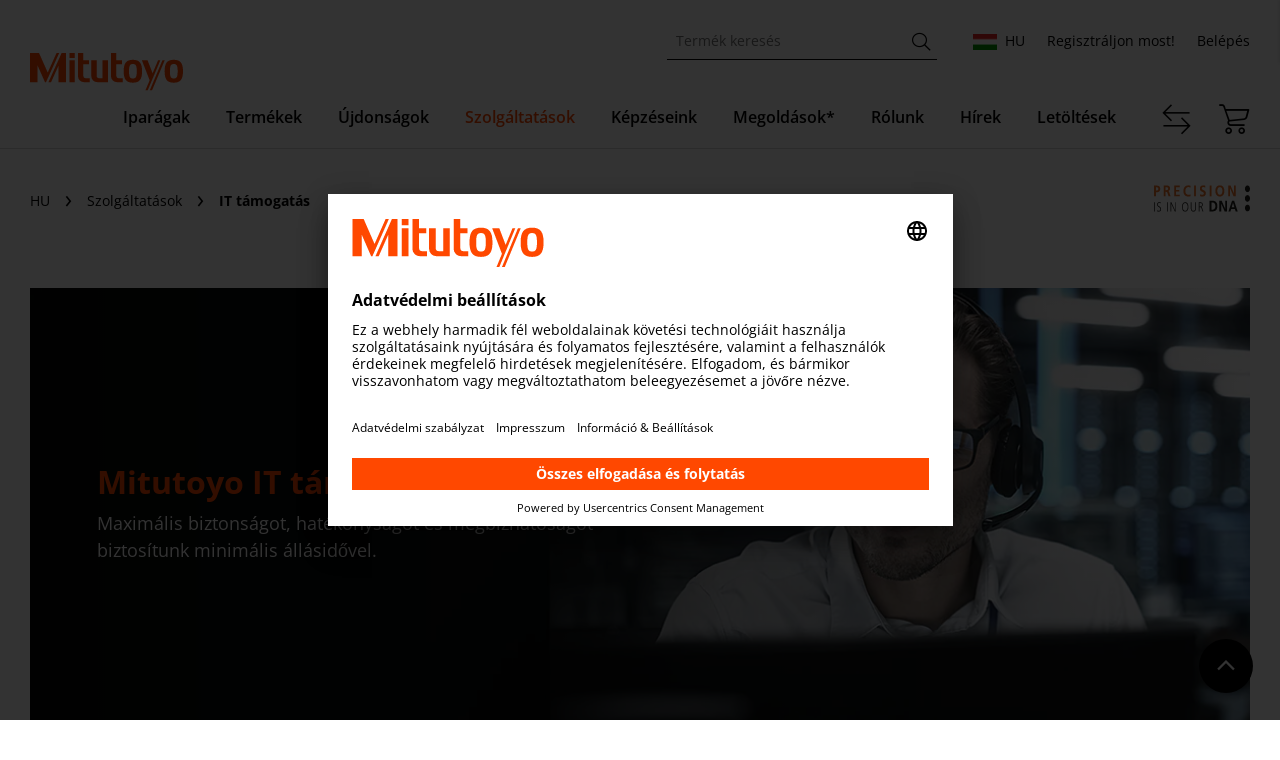

--- FILE ---
content_type: text/html; charset=UTF-8
request_url: https://www.mitutoyo.hu/services/it-support
body_size: 47682
content:
<!DOCTYPE html>
<html lang="hu">
<head>
    <meta http-equiv="Content-Type" content="text/html; charset=utf-8">
    <meta http-equiv="X-UA-Compatible" content="IE=edge">

        <script id="usercentrics-cmp" src="https://app.usercentrics.eu/browser-ui/latest/loader.js" data-settings-id="0zATYC_OY" async></script>
    <script type="text/javascript" async src="https://www.googletagmanager.com/gtag/js?id=G-1DNKRCQC6L"></script>
<script type="text/javascript">
    // create dataLayer
    window.dataLayer = window.dataLayer || [];
    function gtag() {
        dataLayer.push(arguments);
    }

    // set „denied" as default for both ad and analytics storage, as well as ad_user_data and ad_personalization,
    gtag("consent", "default", {
        ad_user_data: "denied",
        ad_personalization: "denied",
        ad_storage: "denied",
        analytics_storage: "denied",
        wait_for_update: 2000 // milliseconds to wait for update
    });

    // Enable ads data redaction by default [optional]
    gtag("set", "ads_data_redaction", true);
    gtag('js', new Date());

    gtag('config', 'G-1DNKRCQC6L');
</script>

<script type="text/javascript">
    // Please replace 'ucEvent' with the event you have just created
    window.addEventListener("ucEvent", function (e) {
        if( e.detail && e.detail.event == "consent_status") {
            // Please replace the analytics service name here with the customized service
            var ucAnalyticsService = 'Google Analytics';
            // Please replace the ad service name here with the customized service
            var ucAdService = 'Google AdServices';

            if(e.detail.hasOwnProperty(ucAnalyticsService) && e.detail.hasOwnProperty(ucAdService))
            {
                gtag("consent", "update", {
                    ad_storage: e.detail[ucAdService] ? 'granted':'denied',
                    ad_user_data: e.detail[ucAdService] ? 'granted':'denied',
                    ad_personalization: e.detail[ucAdService] ? 'granted':'denied',
                    analytics_storage: e.detail[ucAnalyticsService] ? 'granted':'denied'
                });
            }
            else {
                if(e.detail.hasOwnProperty(ucAdService)) {
                    gtag("consent", "update", {
                        ad_storage: e.detail[ucAdService] ? 'granted':'denied',
                        ad_user_data: e.detail[ucAdService] ? 'granted':'denied',
                        ad_personalization: e.detail[ucAdService] ? 'granted':'denied'
                    });
                }
                if(e.detail.hasOwnProperty(ucAnalyticsService)) {
                    gtag("consent", "update", {
                        analytics_storage: e.detail[ucAnalyticsService] ? 'granted':'denied'
                    });
                }
            }
        }
    });
</script>    <link href="/application/files/cache/css/mitutoyo/main.css?ts=1762789635" rel="stylesheet" type="text/css" media="all">    
<title>IT támogatás :: HU</title>

<meta http-equiv="content-type" content="text/html; charset=UTF-8">
<meta name="generator" content="Concrete CMS">
<script type="text/javascript">
    var CCM_DISPATCHER_FILENAME = "/index.php";
    var CCM_CID = 1747;
    var CCM_EDIT_MODE = false;
    var CCM_ARRANGE_MODE = false;
    var CCM_IMAGE_PATH = "/updates/concrete-cms-9.4.6/concrete/images";
    var CCM_APPLICATION_URL = "https://mitutoyo.hu";
    var CCM_REL = "";
    var CCM_ACTIVE_LOCALE = "hu_HU";
    var CCM_USER_REGISTERED = false;
</script>

<script type="text/javascript" src="/updates/concrete-cms-9.4.6/concrete/js/jquery.js?ccm_nocache=37f92f437047dce54ee34f1fd591854330066b9a"></script>
<link href="/updates/concrete-cms-9.4.6/concrete/css/features/basics/frontend.css?ccm_nocache=37f92f437047dce54ee34f1fd591854330066b9a" rel="stylesheet" type="text/css" media="all">
    <meta name="viewport" content="width=device-width, initial-scale=1">
    <meta name="theme-color" content="#ff4800">
    <link rel="shortcut icon" href="/application/themes/mitutoyo/Mitutoyo_Favicon.ico" type="image/x-icon">
    <link rel="icon" href="/application/themes/mitutoyo/Mitutoyo_Favicon.ico" type="image/x-icon">
</head>
<body class="device-desktop lang-hu">
<div id="page-wrap" class="ccm-page ccm-page-id-1747 page-type-page page-template-full">
    <div id="language-select" class="off-canvas">
    <div class="off-canvas-content">
        <div class="container">
            <div class="row">
                <div class="col-12 col-lg-3">
                    <div class="language-select-headline headline-underline">
                        Válassza ki országát és nyelvét                    </div>
                    <div class="off-canvas-close">
                        <i class="icon-close-a js--close-language-select"></i>
                    </div>
                </div>
                <div class="col-12 col-lg-9">
                    <ul class="language-select-list">
                                                    <li class="language-select-list-item">
                                <a class="language-select-list-link" href="https://www.mitutoyo.nl/">
                                    <span class="language-select-list-item-flag fflag fflag-BE"></span>
                                    <span class="language-select-list-item-text">
                                                                                    Nederlands,
                                                                                                                            Belgique / België                                                                            </span>
                                </a>
                            </li>
                                                    <li class="language-select-list-item">
                                <a class="language-select-list-link" href="https://www.mitutoyo.cz/">
                                    <span class="language-select-list-item-flag fflag fflag-CZ"></span>
                                    <span class="language-select-list-item-text">
                                                                                    Česky,
                                                                                                                            Česká republika                                                                            </span>
                                </a>
                            </li>
                                                    <li class="language-select-list-item">
                                <a class="language-select-list-link" href="https://www.mitutoyo.de/">
                                    <span class="language-select-list-item-flag fflag fflag-DE"></span>
                                    <span class="language-select-list-item-text">
                                                                                    Deutsch,
                                                                                                                            Deutschland                                                                            </span>
                                </a>
                            </li>
                                                    <li class="language-select-list-item">
                                <a class="language-select-list-link" href="https://mitutoyo.eu/about-us/mitutoyo-partners/mitutoyo-spain">
                                    <span class="language-select-list-item-flag fflag fflag-ES"></span>
                                    <span class="language-select-list-item-text">
                                                                                    Español,
                                                                                                                            España                                                                            </span>
                                </a>
                            </li>
                                                    <li class="language-select-list-item">
                                <a class="language-select-list-link" href="https://mitutoyo.eu/mitutoyo-portugal">
                                    <span class="language-select-list-item-flag fflag fflag-PT"></span>
                                    <span class="language-select-list-item-text">
                                                                                    Português,
                                                                                                                            Portugal                                                                            </span>
                                </a>
                            </li>
                                                    <li class="language-select-list-item">
                                <a class="language-select-list-link" href="https://www.mitutoyo.eu/">
                                    <span class="language-select-list-item-flag fflag fflag-EU"></span>
                                    <span class="language-select-list-item-text">
                                                                                    English,
                                                                                                                            Europe                                                                            </span>
                                </a>
                            </li>
                                                    <li class="language-select-list-item">
                                <a class="language-select-list-link" href="https://www.mitutoyo.fr/">
                                    <span class="language-select-list-item-flag fflag fflag-FR"></span>
                                    <span class="language-select-list-item-text">
                                                                                    Français,
                                                                                                                            France                                                                            </span>
                                </a>
                            </li>
                                                    <li class="language-select-list-item">
                                <a class="language-select-list-link" href="https://www.mitutoyo.it/">
                                    <span class="language-select-list-item-flag fflag fflag-IT"></span>
                                    <span class="language-select-list-item-text">
                                                                                    Italiano,
                                                                                                                            Italia                                                                            </span>
                                </a>
                            </li>
                                                    <li class="language-select-list-item">
                                <a class="language-select-list-link" href="https://www.mitutoyo.hu/">
                                    <span class="language-select-list-item-flag fflag fflag-HU"></span>
                                    <span class="language-select-list-item-text">
                                                                                    Magyar,
                                                                                                                            Magyarország                                                                            </span>
                                </a>
                            </li>
                                                    <li class="language-select-list-item">
                                <a class="language-select-list-link" href="https://www.mitutoyo.nl/">
                                    <span class="language-select-list-item-flag fflag fflag-NL"></span>
                                    <span class="language-select-list-item-text">
                                                                                    Nederlands,
                                                                                                                            Nederland                                                                            </span>
                                </a>
                            </li>
                                                    <li class="language-select-list-item">
                                <a class="language-select-list-link" href="https://www.mitutoyo.at/">
                                    <span class="language-select-list-item-flag fflag fflag-AT"></span>
                                    <span class="language-select-list-item-text">
                                                                                    Deutsch,
                                                                                                                            Österreich                                                                            </span>
                                </a>
                            </li>
                                                    <li class="language-select-list-item">
                                <a class="language-select-list-link" href="https://www.mitutoyo.pl/">
                                    <span class="language-select-list-item-flag fflag fflag-PL"></span>
                                    <span class="language-select-list-item-text">
                                                                                    Polski,
                                                                                                                            Polska                                                                            </span>
                                </a>
                            </li>
                                                    <li class="language-select-list-item">
                                <a class="language-select-list-link" href="https://www.mitutoyo.ro/">
                                    <span class="language-select-list-item-flag fflag fflag-RO"></span>
                                    <span class="language-select-list-item-text">
                                                                                    Română,
                                                                                                                            România                                                                            </span>
                                </a>
                            </li>
                                                    <li class="language-select-list-item">
                                <a class="language-select-list-link" href="https://www.mitutoyo.ch/">
                                    <span class="language-select-list-item-flag fflag fflag-CH"></span>
                                    <span class="language-select-list-item-text">
                                                                                                                            Suisse / Schweiz / Svizzera                                                                            </span>
                                </a>
                            </li>
                                                    <li class="language-select-list-item">
                                <a class="language-select-list-link" href="https://www.mitutoyo.se/">
                                    <span class="language-select-list-item-flag fflag fflag-SE"></span>
                                    <span class="language-select-list-item-text">
                                                                                    Svenska,
                                                                                                                            Sverige                                                                            </span>
                                </a>
                            </li>
                                                    <li class="language-select-list-item">
                                <a class="language-select-list-link" href="https://www.mitutoyo.fi/">
                                    <span class="language-select-list-item-flag fflag fflag-FI"></span>
                                    <span class="language-select-list-item-text">
                                                                                    Suomeksi,
                                                                                                                            Suomi                                                                            </span>
                                </a>
                            </li>
                                                    <li class="language-select-list-item">
                                <a class="language-select-list-link" href="https://mitutoyo.eu/about-us/mitutoyo-partners/mitutoyo-turkey">
                                    <span class="language-select-list-item-flag fflag fflag-TR"></span>
                                    <span class="language-select-list-item-text">
                                                                                    Türkçe,
                                                                                                                            Türkiye                                                                            </span>
                                </a>
                            </li>
                                                    <li class="language-select-list-item">
                                <a class="language-select-list-link" href="https://www.mitutoyo.co.uk/">
                                    <span class="language-select-list-item-flag fflag fflag-GB"></span>
                                    <span class="language-select-list-item-text">
                                                                                    English,
                                                                                                                            United Kingdom                                                                            </span>
                                </a>
                            </li>
                                                    <li class="language-select-list-item">
                                <a class="language-select-list-link" href="https://www.mitutoyo.sk/">
                                    <span class="language-select-list-item-flag fflag fflag-SK"></span>
                                    <span class="language-select-list-item-text">
                                                                                    Slovenská,
                                                                                                                            Slovak                                                                            </span>
                                </a>
                            </li>
                                                <li class="language-select-list-item">
                            <a class="language-select-list-link" target="_blank" href="https://www.mitutoyo.co.jp/global.html">
                                <span class="language-select-list-item-flag">
                                    <img src="/application/themes/mitutoyo/images/icons/flag-worldwide-a.svg" alt="">
                                </span>
                                <span class="language-select-list-item-text">
                                    Worldwide
                                </span>
                            </a>
                        </li>
                    </ul>
                </div>
            </div>
        </div>
    </div>
</div>
            <header id="page-header">
        <div class="container">
            <div class="header-top">
                <div class="row">
                    <div class="col-lg-3 col-sm-4 col-12">
                        <div class="header-logo">
                            <a href="https://mitutoyo.hu/">
                                <img src="/application/themes/mitutoyo/images/logos/mitutoyo-logo.svg" alt="">
                            </a>
                        </div>
                    </div>
                    <div class="col-lg-9 col-sm-8 col-6">
                        <nav class="header-menu">
                            <div class="header-menu-item header-search">
                                <form action="https://shop.mitutoyo.hu/web/mitutoyo/hu_HU/keywords.xhtml" method="get" class="shop-search-form">
    <input type="text" name="keywords" placeholder="Termék keresés" class="shop-search-input">
    <button type="submit" class="shop-search-submit">
        <i class="icon-search_a"></i>
    </button>
</form>                            </div>
                            <div class="header-menu-item header-language">
                                <a class="js--open-language-menu select-language-button" href="#">
    <span style="display: none;">HU</span>
    <span class="select-language-button-flag fflag fflag-HU"></span>
    <span class="select-language-button-code">
        hu    </span>
</a>
                            </div>
                            <div class="header-menu-item header-switch-language">
                                                            </div>
                                                        <div class="header-menu-item header-menu-orderhistory">
                                <a href="https://shop.mitutoyo.hu/web/mitutoyo/hu_HU/orderHistory.xhtml">
                                    Rendelés történet                                </a>
                            </div>
                            <div class="header-menu-item header-menu-quickorder">
                                <a href="https://shop.mitutoyo.hu/web/mitutoyo/hu_HU/quickOrderProcess.xhtml">
                                    Gyors rendelés                                </a>
                            </div>
                            <div class="header-menu-item header-menu-logout">
                                <a href="https://shop.mitutoyo.hu/web/mitutoyo/hu_HU/logout.xhtml">
                                    Kilépés                                </a>
                            </div>
                            <div class="header-menu-item header-menu-register">
                                <a href="https://shop.mitutoyo.hu/web/mitutoyo/hu_HU/register.xhtml">
                                    Regisztráljon most!                                </a>
                            </div>
                            <div class="header-menu-item header-menu-login">
                                <a href="https://shop.mitutoyo.hu/web/mitutoyo/hu_HU/login.xhtml">
                                    Belépés                                </a>
                            </div>
                        </nav>
                    </div>
                </div>
            </div>
        </div>
    </header>


    

    
<div class="main-navigation-container">
    <div class="container">
        <div class="main-navigation">
            <div class="main-navigation-mobile-logo">
                <a href="https://mitutoyo.hu/">
                    <img src="https://mitutoyo.hu/application/themes/mitutoyo/images/logos/mitutoyo-logo.svg" alt="Mitutoyo">
                </a>
            </div>
            <div class="main-navigation-scrolled-logo">
                <a href="https://mitutoyo.hu/">
                    <img src="https://mitutoyo.hu/application/themes/mitutoyo/images/logos/mitutoyo-m.svg" alt="Mitutoyo">
                </a>
            </div>
            <ul class="main-navigation-list">
                                    <li class="main-navigation-list-item has--sub nav-item" data-id="1727">
                        <a class="main-navigation-list-link" href="https://mitutoyo.hu/industries" target="_self">
                            Iparágak                        </a>
                    </li>
                                    <li class="main-navigation-list-item has--sub nav-item" data-id="1687">
                        <a class="main-navigation-list-link" href="https://shop.mitutoyo.hu/web/mitutoyo/hu_HU/index.xhtml" target="_blank">
                            Termékek                        </a>
                    </li>
                                    <li class="main-navigation-list-item has--sub nav-item" data-id="1675">
                        <a class="main-navigation-list-link" href="https://mitutoyo.hu/product-highlights" target="_self">
                            Újdonságok                        </a>
                    </li>
                                    <li class="main-navigation-list-item nav-path-selected has--sub nav-item" data-id="1735">
                        <a class="main-navigation-list-link" href="https://mitutoyo.hu/services" target="_self">
                            Szolgáltatások                        </a>
                    </li>
                                    <li class="main-navigation-list-item has--sub nav-item" data-id="5327">
                        <a class="main-navigation-list-link" href="https://mitutoyo.hu/online-supporttraining-3" target="_self">
                            Képzéseink                        </a>
                    </li>
                                    <li class="main-navigation-list-item has--sub nav-item" data-id="5209">
                        <a class="main-navigation-list-link" href="https://mitutoyo.hu/megoldasaink" target="_self">
                            Megoldások*                        </a>
                    </li>
                                    <li class="main-navigation-list-item has--sub nav-item" data-id="1754">
                        <a class="main-navigation-list-link" href="https://mitutoyo.hu/about-us" target="_self">
                            Rólunk                        </a>
                    </li>
                                    <li class="main-navigation-list-item has--sub nav-item" data-id="1764">
                        <a class="main-navigation-list-link" href="https://mitutoyo.hu/news" target="_self">
                            Hírek                        </a>
                    </li>
                                    <li class="main-navigation-list-item has--sub nav-item" data-id="1801">
                        <a class="main-navigation-list-link" href="https://mitutoyo.hu/downloads" target="_self">
                            Letöltések                        </a>
                    </li>
                            </ul>
            <div class="main-navigation-shopmenu">
                <div class="main-navigation-shopmenu-item main-navigation-shopmenu-search">
                        <span class="js--open-search">
                            <i class="icon-search_a"></i>
                        </span>
                </div>
                <div class="main-navigation-shopmenu-item main-navigation-shopmenu-compare">
                    <a href="https://shop.mitutoyo.hu/web/mitutoyo/hu_HU/comparisonList.xhtml">
                        <i class="icon-compare_a"></i>
                        <span class="main-navigation-shopmenu-item-badge badge-comparison-amount">
                             
                        </span>
                    </a>
                </div>
                <div class="main-navigation-shopmenu-item main-navigation-shopmenu-cart">
                    <a href="https://shop.mitutoyo.hu/web/mitutoyo/hu_HU/orderList.xhtml">
                        <i class="icon-cart_a"></i>
                        <span class="main-navigation-shopmenu-item-badge badge-basket-amount">
                             
                        </span>
                    </a>
                </div>
                <div class="main-navigation-shopmenu-item main-navigation-shopmenu-mobile-nav">
                        <span class="js--open-mobile-nav">
                            <i class="icon-menu_a"></i>
                        </span>
                </div>
            </div>
        </div>
    </div>
</div>

<div class="main-navigation-flyout-container">
    <div class="main-navigation-flyout-container-inner">
        <div class="scrollbar-outer">
                            <div class="main-navigation-flyout" data-id="1727">
                    <div class="container">
                        <div class="row">
                            <div class="col-12">
                                <div class="main-navigation-flyout-header">
                                    <a class="main-navigation-flyout-link level-1 has--sub nav-item" href="https://mitutoyo.hu/industries" target="_self">
                                        <span class="main-navigation-flyout-link-text">
                                            Iparágak                                        </span>
                                        <i class="icon-chevron_f_right main-navigation-flyout-link-icon"></i>
                                    </a>
                                </div>
                            </div>
                            <div class="col-lg-9">
                                                                    <div class="row">
                                                                                    <div class="col-lg-4">
                                                <div class="main-navigation-flyout-subcategory">
                                                    <a class="main-navigation-flyout-link level-2 has--sub nav-item" href="https://mitutoyo.hu/industries/aerospace" target="_self">
                                                                                                                    <img data-src="https://mitutoyo.hu/application/files/5616/6478/9194/MENU-TEASER-Aerospace.png" alt="Repülőgépipar" class="main-navigation-flyout-link-image" src="">
                                                                                                                <span class="main-navigation-flyout-link-text">
                                                    Repülőgépipar                                                </span>
                                                    </a>

                                                                                                            <p class="main-navigation-flyout-subcategory-text">
                                                            A repülőgép által igényelt megoldások gyors, rendkívül precíz minőségellenőrzést igényelnek a pontos összeszerelés érdekében. Nézze meg, hogyan valósítja meg a Mitutoyo.                                                        </p>
                                                    
                                                                                                    </div>
                                            </div>
                                                                                    <div class="col-lg-4">
                                                <div class="main-navigation-flyout-subcategory">
                                                    <a class="main-navigation-flyout-link level-2 has--sub nav-item" href="https://mitutoyo.hu/industries/automotive" target="_self">
                                                                                                                    <img data-src="https://mitutoyo.hu/application/files/1216/6478/8515/MENU-TEASER-Automotive.png" alt="Autóipar" class="main-navigation-flyout-link-image" src="">
                                                                                                                <span class="main-navigation-flyout-link-text">
                                                    Autóipar                                                </span>
                                                    </a>

                                                                                                            <p class="main-navigation-flyout-subcategory-text">
                                                            Az autóipar folytatja az innovációt, és a Mitutoyo megoldások fejlett ellenőrzési és szkennelési képességekkel segíti a gyártókat a folyamatos termelés elérésében.                                                        </p>
                                                    
                                                                                                    </div>
                                            </div>
                                                                                    <div class="col-lg-4">
                                                <div class="main-navigation-flyout-subcategory">
                                                    <a class="main-navigation-flyout-link level-2 has--sub nav-item" href="https://mitutoyo.hu/industries/energy" target="_self">
                                                                                                                    <img data-src="https://mitutoyo.hu/application/files/9916/6485/4984/MENU-TEASER-Energy.png" alt="Energiaipar" class="main-navigation-flyout-link-image" src="">
                                                                                                                <span class="main-navigation-flyout-link-text">
                                                    Energiaipar                                                </span>
                                                    </a>

                                                                                                            <p class="main-navigation-flyout-subcategory-text">
                                                            A Mitutoyo mérési és elemzési megoldásait úgy tervezték, hogy segítsék az energiaszolgáltatókat a megbízhatóság javításában és a berendezések üzemidejének növelésében.                                                        </p>
                                                    
                                                                                                    </div>
                                            </div>
                                                                                    <div class="col-lg-4">
                                                <div class="main-navigation-flyout-subcategory">
                                                    <a class="main-navigation-flyout-link level-2 has--sub nav-item" href="https://mitutoyo.hu/industries/medical" target="_self">
                                                                                                                    <img data-src="https://mitutoyo.hu/application/files/4116/6478/8075/MENU-TEASER-Medical.png" alt="Gyógyszeripar" class="main-navigation-flyout-link-image" src="">
                                                                                                                <span class="main-navigation-flyout-link-text">
                                                    Gyógyszeripar                                                </span>
                                                    </a>

                                                                                                            <p class="main-navigation-flyout-subcategory-text">
                                                            A betegek jólétének védelme érdekében az orvosi alkalmazások kivételes pontosságot igényelnek. Tekintse meg, hogy a Mitutoyo széles körben tesztelt megoldásai hogyan segíthetik ezt elérni.                                                        </p>
                                                    
                                                                                                    </div>
                                            </div>
                                                                                    <div class="col-lg-4">
                                                <div class="main-navigation-flyout-subcategory">
                                                    <a class="main-navigation-flyout-link level-2 has--sub nav-item" href="https://mitutoyo.hu/industries/gen-manufacturing" target="_self">
                                                                                                                    <img data-src="https://mitutoyo.hu/application/files/1716/6478/8076/MENU-TEASER-Gen-Manufac.png" alt="Általános gépipar" class="main-navigation-flyout-link-image" src="">
                                                                                                                <span class="main-navigation-flyout-link-text">
                                                    Általános gépipar                                                </span>
                                                    </a>

                                                                                                            <p class="main-navigation-flyout-subcategory-text">
                                                            Biztosítsa a magas ismételhetőséget és a szigorú minőségellenőrzést a Mitutoyo alakmérési megoldásaival, koordináta mérőgépeivel és precíziós mérőeszközeivel.                                                        </p>
                                                    
                                                                                                    </div>
                                            </div>
                                                                                    <div class="col-lg-4">
                                                <div class="main-navigation-flyout-subcategory">
                                                    <a class="main-navigation-flyout-link level-2 has--sub nav-item" href="https://mitutoyo.hu/industries/semi-conductor" target="_self">
                                                                                                                    <img data-src="https://mitutoyo.hu/application/files/5716/6485/5904/MENU-TEASER-Electronics.png" alt="Elektronikaipar" class="main-navigation-flyout-link-image" src="">
                                                                                                                <span class="main-navigation-flyout-link-text">
                                                    Elektronikaipar                                                </span>
                                                    </a>

                                                                                                            <p class="main-navigation-flyout-subcategory-text">
                                                            A Mitutoyo érintésmentes és optikai mérési megoldásai mikroszkopikus pontosságot biztosítanak a kisebb és sűrűbb elektronikus alkatrészek számára
                                                        </p>
                                                    
                                                                                                    </div>
                                            </div>
                                                                                    <div class="col-lg-4">
                                                <div class="main-navigation-flyout-subcategory">
                                                    <a class="main-navigation-flyout-link level-2 has--sub nav-item" href="https://mitutoyo.hu/industries/original-equipment-manufacturers-oem" target="_self">
                                                                                                                    <img data-src="https://mitutoyo.hu/application/files/1116/6485/7384/MENU-TEASER-OEM.png" alt="Original Equipment Manufacturers (OEM)" class="main-navigation-flyout-link-image" src="">
                                                                                                                <span class="main-navigation-flyout-link-text">
                                                    Original Equipment Manufacturers (OEM)                                                </span>
                                                    </a>

                                                                                                            <p class="main-navigation-flyout-subcategory-text">
                                                            A Mitutoyo OEM úgy tudja kezelni a hiányzó szakértelmet vagy erőforrásokat, hogy olyan híres metrológiai berendezéseinket szállítja Önnek, amelyek zökkenőmentesen integrálhatók termékeibe.                                                        </p>
                                                    
                                                                                                    </div>
                                            </div>
                                                                                    <div class="col-lg-4">
                                                <div class="main-navigation-flyout-subcategory">
                                                    <a class="main-navigation-flyout-link level-2 has--sub nav-item" href="https://mitutoyo.hu/industries/case-studies" target="_self">
                                                                                                                    <img data-src="https://mitutoyo.hu/application/files/6616/6485/8096/MENU-TEASER-Case-Studies.png" alt="Esettanulmányok" class="main-navigation-flyout-link-image" src="">
                                                                                                                <span class="main-navigation-flyout-link-text">
                                                    Esettanulmányok                                                </span>
                                                    </a>

                                                                                                            <p class="main-navigation-flyout-subcategory-text">
                                                            Mitutoyo képességeinek bemutatásához nincs is jobb hely, mint lenyűgöző esettanulmány-gyűjteményünk.                                                        </p>
                                                    
                                                                                                            <ul class="main-navigation-flyout-subcategory-list">
                                                                                                                    </ul>
                                                                                                    </div>
                                            </div>
                                                                            </div>
                                                            </div>
                            <div class="col-lg-3">
                                <div class="main-navigation-flyout-teaser main-navigation-flyout-teaser-1">
                                    <a>
                                        <img data-src="" alt="" class="main-navigation-flyout-teaser-image" src="">
                                    </a>
                                    <p class="main-navigation-flyout-teaser-text">
                                                                            </p>
                                                                    </div>

                                <div class="main-navigation-flyout-teaser main-navigation-flyout-teaser-2">
                                    <a>
                                        <img data-src="" alt="" class="main-navigation-flyout-teaser-image" src="">
                                    </a>
                                    <p class="main-navigation-flyout-teaser-text">
                                                                            </p>
                                                                    </div>
                            </div>
                        </div>
                    </div>
                </div>
                            <div class="main-navigation-flyout" data-id="1687">
                    <div class="container">
                        <div class="row">
                            <div class="col-12">
                                <div class="main-navigation-flyout-header">
                                    <a class="main-navigation-flyout-link level-1 has--sub nav-item" href="https://shop.mitutoyo.hu/web/mitutoyo/hu_HU/index.xhtml" target="_blank">
                                        <span class="main-navigation-flyout-link-text">
                                            Termékek                                        </span>
                                        <i class="icon-chevron_f_right main-navigation-flyout-link-icon"></i>
                                    </a>
                                </div>
                            </div>
                            <div class="col-lg-9">
                                                                    <div class="row main-navigation-flyout-sitemaps">
                                        <div class="col-lg-4">
                                            <ul class="main-navigation-flyout-sitemap level-1">
                                                                                                    <li class="main-navigation-flyout-sitemap-item
                                                           cls-handheld-devices">
                                                        <a href="https://shop.mitutoyo.hu/web/mitutoyo/hu_HU/mitutoyo/01/K%C3%A9zi%20m%C3%A9r%C5%91eszk%C3%B6z%C3%B6k%20%C3%A9s%20adat%C3%A1tviteli%20rendszerek/index.xhtmla%20Management/index.xhtml" data-id="2848" class="main-navigation-flyout-sitemap-link level-1
                                                            open-level" data-teaser1-image="https://mitutoyo.hu/application/files/6217/0609/1560/megamenu-featured-lh600.jpg" data-teaser1-text="" data-teaser1-link-text="" data-teaser1-link="/lh600" data-teaser2-image="" data-teaser2-text="" data-teaser2-link-text="" data-teaser2-link="">
                                                            Kézi mérőeszközök és adatátviteli rendszerek                                                                                                                            <i class="icon-chevron_f_right"></i>
                                                                                                                    </a>
                                                    </li>
                                                                                                    <li class="main-navigation-flyout-sitemap-item
                                                           cls-cmm">
                                                        <a href="https://shop.mitutoyo.hu/web/mitutoyo/hu_HU/mitutoyo/08/Koordin%C3%A1ta%20m%C3%A9r%C5%91g%C3%A9pek/index.xhtml" data-id="2890" class="main-navigation-flyout-sitemap-link level-1
                                                            open-level" data-teaser1-image="https://mitutoyo.hu/application/files/8017/1084/6106/menu-planner-offer.png" data-teaser1-text="" data-teaser1-link-text="" data-teaser1-link="/micat-planner" data-teaser2-image="" data-teaser2-text="" data-teaser2-link-text="" data-teaser2-link="">
                                                            Koordináta mérőgépek                                                                                                                            <i class="icon-chevron_f_right"></i>
                                                                                                                    </a>
                                                    </li>
                                                                                                    <li class="main-navigation-flyout-sitemap-item
                                                           cls-vision">
                                                        <a href="https://shop.mitutoyo.hu/web/mitutoyo/hu_HU/mitutoyo/07/K%C3%A9pfeldolgoz%C3%B3%20rendszerek/index.xhtml" data-id="2948" class="main-navigation-flyout-sitemap-link level-1
                                                            open-level" data-teaser1-image="https://mitutoyo.hu/application/files/6617/0919/6517/qv-active-mega-menu-offer.png" data-teaser1-text="" data-teaser1-link-text="/qva" data-teaser1-link="" data-teaser2-image="" data-teaser2-text="" data-teaser2-link-text="" data-teaser2-link="">
                                                            Képfeldolgozó rendszerek                                                                                                                            <i class="icon-chevron_f_right"></i>
                                                                                                                    </a>
                                                    </li>
                                                                                                    <li class="main-navigation-flyout-sitemap-item
                                                           cls-optical">
                                                        <a href="https://shop.mitutoyo.hu/web/mitutoyo/hu_HU/mitutoyo/05/Optikai%20m%C3%A9r%C5%91g%C3%A9pek/index.xhtml" data-id="2976" class="main-navigation-flyout-sitemap-link level-1
                                                            open-level" data-teaser1-image="https://mitutoyo.hu/application/files/7217/0118/9795/mega-menu-featured-edu-pack.png" data-teaser1-text="" data-teaser1-link-text="" data-teaser1-link="/education/education-packs" data-teaser2-image="" data-teaser2-text="" data-teaser2-link-text="" data-teaser2-link="">
                                                            Optikai mérőgépek                                                                                                                            <i class="icon-chevron_f_right"></i>
                                                                                                                    </a>
                                                    </li>
                                                                                                    <li class="main-navigation-flyout-sitemap-item
                                                           cls-form">
                                                        <a href="https://shop.mitutoyo.hu/web/mitutoyo/hu_HU/mitutoyo/04/Alakvizsg%C3%A1l%C3%B3%20berendez%C3%A9sek/index.xhtml" data-id="3016" class="main-navigation-flyout-sitemap-link level-1
                                                            open-level" data-teaser1-image="https://mitutoyo.hu/application/files/3117/0298/6570/mega-menu-sj210-promotion.png" data-teaser1-text="" data-teaser1-link-text="" data-teaser1-link="/sj210" data-teaser2-image="" data-teaser2-text="" data-teaser2-link-text="" data-teaser2-link="">
                                                            Alakvizsgáló berendezések                                                                                                                            <i class="icon-chevron_f_right"></i>
                                                                                                                    </a>
                                                    </li>
                                                                                                    <li class="main-navigation-flyout-sitemap-item
                                                           cls-hardness">
                                                        <a href="https://shop.mitutoyo.hu/web/mitutoyo/hu_HU/mitutoyo/1300185705031/Kem%C3%A9nys%C3%A9gm%C3%A9r%C5%91%20berendez%C3%A9sek/index.xhtml" data-id="3043" class="main-navigation-flyout-sitemap-link level-1
                                                            open-level" data-teaser1-image="https://mitutoyo.hu/application/files/7217/0118/9795/mega-menu-featured-edu-pack.png" data-teaser1-text="" data-teaser1-link-text="" data-teaser1-link="/education/education-packs" data-teaser2-image="" data-teaser2-text="" data-teaser2-link-text="" data-teaser2-link="">
                                                            Keménységmérő berendezések                                                                                                                            <i class="icon-chevron_f_right"></i>
                                                                                                                    </a>
                                                    </li>
                                                                                                    <li class="main-navigation-flyout-sitemap-item
                                                           cls-sensors">
                                                        <a href="https://shop.mitutoyo.hu/web/mitutoyo/hu_HU/mitutoyo/1298540172432/Elmozdul%C3%A1sm%C3%A9r%C5%91k/index.xhtml" data-id="3063" class="main-navigation-flyout-sitemap-link level-1
                                                            open-level" data-teaser1-image="https://mitutoyo.hu/application/files/7217/0118/9795/mega-menu-featured-edu-pack.png" data-teaser1-text="" data-teaser1-link-text="" data-teaser1-link="/education/education-packs" data-teaser2-image="" data-teaser2-text="" data-teaser2-link-text="" data-teaser2-link="">
                                                            Elmozdulás mérők                                                                                                                            <i class="icon-chevron_f_right"></i>
                                                                                                                    </a>
                                                    </li>
                                                                                                    <li class="main-navigation-flyout-sitemap-item
                                                           cls-digital-scales">
                                                        <a href="https://shop.mitutoyo.hu/web/mitutoyo/hu_HU/mitutoyo/02/Line%C3%A1ris%20%C3%BAtm%C3%A9r%C5%91k%20%C3%A9s%20tartoz%C3%A9kok/index.xhtml" data-id="3091" class="main-navigation-flyout-sitemap-link level-1
                                                            open-level" data-teaser1-image="https://mitutoyo.hu/application/files/7217/0118/9795/mega-menu-featured-edu-pack.png" data-teaser1-text="" data-teaser1-link-text="" data-teaser1-link="/education/education-packs" data-teaser2-image="" data-teaser2-text="" data-teaser2-link-text="" data-teaser2-link="">
                                                            Lineáris útmérők és tartozékok                                                                                                                            <i class="icon-chevron_f_right"></i>
                                                                                                                    </a>
                                                    </li>
                                                                                            </ul>
                                        </div>
                                        <div class="col-lg-4">
                                                                                                                                                <ul class="main-navigation-flyout-sitemap level-2" data-id="2848">
                                                        <li class="main-navigation-flyout-sitemap-item">
                                                            <a href="https://shop.mitutoyo.hu/web/mitutoyo/hu_HU/mitutoyo/01/K%C3%A9zi%20m%C3%A9r%C5%91eszk%C3%B6z%C3%B6k%20%C3%A9s%20adat%C3%A1tviteli%20rendszerek/index.xhtmla%20Management/index.xhtml" class="main-navigation-flyout-sitemap-link level-2">
                                                                <strong>
                                                                    Összes                                                                    Kézi mérőeszközök és adatátviteli rendszerek                                                                </strong>
                                                            </a>
                                                        </li>
                                                                                                                    <li class="main-navigation-flyout-sitemap-item">
                                                                <a href="https://shop.mitutoyo.hu/web/mitutoyo/hu_HU/mitutoyo/01.01/Adatkezel%C3%A9s/index.xhtml" data-id="3166" class="main-navigation-flyout-sitemap-link level-2
                                                                    open-level">
                                                                    Adatkezelés                                                                                                                                            <i class="icon-chevron_f_right"></i>
                                                                                                                                    </a>
                                                            </li>
                                                                                                                    <li class="main-navigation-flyout-sitemap-item">
                                                                <a href="https://shop.mitutoyo.hu/web/mitutoyo/hu_HU/mitutoyo/01.02/Mikrom%C3%A9terek/index.xhtml" data-id="2854" class="main-navigation-flyout-sitemap-link level-2
                                                                    open-level">
                                                                    Mikrométerek                                                                                                                                            <i class="icon-chevron_f_right"></i>
                                                                                                                                    </a>
                                                            </li>
                                                                                                                    <li class="main-navigation-flyout-sitemap-item">
                                                                <a href="https://shop.mitutoyo.hu/web/mitutoyo/hu_HU/mitutoyo/1342010635975/Furatm%C3%A9r%C5%91k/index.xhtml" data-id="2859" class="main-navigation-flyout-sitemap-link level-2
                                                                    open-level">
                                                                    Furatmérők                                                                                                                                            <i class="icon-chevron_f_right"></i>
                                                                                                                                    </a>
                                                            </li>
                                                                                                                    <li class="main-navigation-flyout-sitemap-item">
                                                                <a href="https://shop.mitutoyo.hu/web/mitutoyo/hu_HU/mitutoyo/01.03/Tol%C3%B3m%C3%A9r%C5%91k/index.xhtml" data-id="2849" class="main-navigation-flyout-sitemap-link level-2
                                                                    open-level">
                                                                    Tolómérők                                                                                                                                            <i class="icon-chevron_f_right"></i>
                                                                                                                                    </a>
                                                            </li>
                                                                                                                    <li class="main-navigation-flyout-sitemap-item">
                                                                <a href="https://shop.mitutoyo.hu/web/mitutoyo/hu_HU/mitutoyo/1341818112231/M%C3%A9lys%C3%A9gm%C3%A9r%C5%91k/index.xhtml" data-id="2863" class="main-navigation-flyout-sitemap-link level-2
                                                                    open-level">
                                                                    Mélységmérők                                                                                                                                            <i class="icon-chevron_f_right"></i>
                                                                                                                                    </a>
                                                            </li>
                                                                                                                    <li class="main-navigation-flyout-sitemap-item">
                                                                <a href="https://shop.mitutoyo.hu/web/mitutoyo/hu_HU/mitutoyo/01.031/Magass%C3%A1gm%C3%A9r%C5%91k/index.xhtml" data-id="2867" class="main-navigation-flyout-sitemap-link level-2
                                                                    open-level">
                                                                    Magasságmérők                                                                                                                                            <i class="icon-chevron_f_right"></i>
                                                                                                                                    </a>
                                                            </li>
                                                                                                                    <li class="main-navigation-flyout-sitemap-item">
                                                                <a href="https://shop.mitutoyo.hu/web/mitutoyo/hu_HU/mitutoyo/01.04/M%C3%A9r%C5%91%C3%B3r%C3%A1k%20%C3%A9s%20Tapint%C3%B3karos%20m%C3%A9r%C5%91%C3%B3r%C3%A1k/index.xhtml" data-id="2871" class="main-navigation-flyout-sitemap-link level-2
                                                                    open-level">
                                                                    Mérőórák és Tapintókaros mérőórák                                                                                                                                            <i class="icon-chevron_f_right"></i>
                                                                                                                                    </a>
                                                            </li>
                                                                                                                    <li class="main-navigation-flyout-sitemap-item">
                                                                <a href="https://shop.mitutoyo.hu/web/mitutoyo/hu_HU/mitutoyo/1342603282875/Kieg%C3%A9sz%C3%ADt%C5%91%20berendez%C3%A9sek%20%C3%A9s%20egy%C3%A9b%20tartoz%C3%A9kok/index.xhtml" data-id="2889" class="main-navigation-flyout-sitemap-link level-2
                                                                    open-level">
                                                                    Kiegészítő berendezések és egyéb tartozékok                                                                                                                                            <i class="icon-chevron_f_right"></i>
                                                                                                                                    </a>
                                                            </li>
                                                                                                                    <li class="main-navigation-flyout-sitemap-item">
                                                                <a href="https://shop.mitutoyo.hu/web/mitutoyo/hu_HU/mitutoyo/1291711545516/Kalibr%C3%A1l%C3%B3%20k%C3%A9sz%C3%BCl%C3%A9kek/index.xhtml" data-id="2878" class="main-navigation-flyout-sitemap-link level-2
                                                                    open-level">
                                                                    Kalibráló készülékek                                                                                                                                            <i class="icon-chevron_f_right"></i>
                                                                                                                                    </a>
                                                            </li>
                                                                                                                    <li class="main-navigation-flyout-sitemap-item">
                                                                <a href="https://shop.mitutoyo.hu/web/mitutoyo/hu_HU/mitutoyo/01.06/M%C3%A9r%C5%91has%C3%A1bok/index.xhtml" data-id="2882" class="main-navigation-flyout-sitemap-link level-2
                                                                    open-level">
                                                                    Mérőhasábok                                                                                                                                            <i class="icon-chevron_f_right"></i>
                                                                                                                                    </a>
                                                            </li>
                                                                                                            </ul>
                                                                                                                                                                                                <ul class="main-navigation-flyout-sitemap level-2" data-id="2890">
                                                        <li class="main-navigation-flyout-sitemap-item">
                                                            <a href="https://shop.mitutoyo.hu/web/mitutoyo/hu_HU/mitutoyo/08/Koordin%C3%A1ta%20m%C3%A9r%C5%91g%C3%A9pek/index.xhtml" class="main-navigation-flyout-sitemap-link level-2">
                                                                <strong>
                                                                    Összes                                                                    Koordináta mérőgépek                                                                </strong>
                                                            </a>
                                                        </li>
                                                                                                                    <li class="main-navigation-flyout-sitemap-item">
                                                                <a href="https://shop.mitutoyo.hu/web/mitutoyo/hu_HU/mitutoyo/1343029183685/M%C3%A9r%C5%91g%C3%A9pek%20kis-%20%C3%A9s%20k%C3%B6zepes%20m%C3%A9r%C3%A9startom%C3%A1nnyal/index.xhtml" data-id="2891" class="main-navigation-flyout-sitemap-link level-2
                                                                    open-level">
                                                                    Mérőgépek kis- és közepes méréstartománnyal                                                                                                                                            <i class="icon-chevron_f_right"></i>
                                                                                                                                    </a>
                                                            </li>
                                                                                                                    <li class="main-navigation-flyout-sitemap-item">
                                                                <a href="https://shop.mitutoyo.hu/web/mitutoyo/hu_HU/mitutoyo/1343029864357/Gy%C3%A1rt%C3%B3sorba%20integr%C3%A1lhat%C3%B3%20m%C3%A9r%C5%91g%C3%A9pek/index.xhtml" data-id="2901" class="main-navigation-flyout-sitemap-link level-2
                                                                    open-level">
                                                                    Gyártósorba integrálható mérőgépek (4)                                                                                                                                            <i class="icon-chevron_f_right"></i>
                                                                                                                                    </a>
                                                            </li>
                                                                                                                    <li class="main-navigation-flyout-sitemap-item">
                                                                <a href="https://shop.mitutoyo.hu/web/mitutoyo/hu_HU/mitutoyo/1343029734700/M%C3%A9r%C5%91g%C3%A9pek%20nagy%20m%C3%A9r%C3%A9startom%C3%A1nnyal/index.xhtml" data-id="2899" class="main-navigation-flyout-sitemap-link level-2
                                                                    open-level">
                                                                    Mérőgépek nagy méréstartománnyal                                                                                                                                            <i class="icon-chevron_f_right"></i>
                                                                                                                                    </a>
                                                            </li>
                                                                                                                    <li class="main-navigation-flyout-sitemap-item">
                                                                <a href="https://shop.mitutoyo.hu/web/mitutoyo/hu_HU/mitutoyo/1343034185669/M%C3%A9r%C5%91fejek%2C%20Szenzorok%20%C3%A9s%20Tapint%C3%B3k/index.xhtml" data-id="2906" class="main-navigation-flyout-sitemap-link level-2
                                                                    open-level">
                                                                    Mérőfejek, Szenzorok és Tapintók                                                                                                                                            <i class="icon-chevron_f_right"></i>
                                                                                                                                    </a>
                                                            </li>
                                                                                                                    <li class="main-navigation-flyout-sitemap-item">
                                                                <a href="https://shop.mitutoyo.co.uk/web/mitutoyo/en/mitutoyo/KOMEG_Styli_Fixtures/Styli%20and%20Accessories/index.xhtml" data-id="2912" class="main-navigation-flyout-sitemap-link level-2
                                                                    open-level">
                                                                    Styli                                                                                                                                            <i class="icon-chevron_f_right"></i>
                                                                                                                                    </a>
                                                            </li>
                                                                                                                    <li class="main-navigation-flyout-sitemap-item">
                                                                <a href="https://shop.mitutoyo.hu/web/mitutoyo/hu_HU/mitutoyo/Fixture_Enclosures/Fixture%20Systems/index.xhtml" data-id="2930" class="main-navigation-flyout-sitemap-link level-2
                                                                    open-level">
                                                                    Munkadarabrögzítő rendszer                                                                                                                                            <i class="icon-chevron_f_right"></i>
                                                                                                                                    </a>
                                                            </li>
                                                                                                                    <li class="main-navigation-flyout-sitemap-item">
                                                                <a href="https://shop.mitutoyo.hu/web/mitutoyo/hu_HU/mitutoyo/1343034609416/K%C3%A9sz%C3%BCl%C3%A9kek%2C%20Kont%C3%A9nerek/index.xhtml" data-id="2941" class="main-navigation-flyout-sitemap-link level-2
                                                                    open-level">
                                                                    Készülékek, Konténerek                                                                                                                                            <i class="icon-chevron_f_right"></i>
                                                                                                                                    </a>
                                                            </li>
                                                                                                                    <li class="main-navigation-flyout-sitemap-item">
                                                                <a href="https://shop.mitutoyo.hu/web/mitutoyo/hu_HU/mitutoyo/1343032376747/M%C3%A9r%C5%91g%C3%A9p%20szoftverek/index.xhtml" data-id="2943" class="main-navigation-flyout-sitemap-link level-2
                                                                    open-level">
                                                                    Mérőgép szoftverek                                                                                                                                            <i class="icon-chevron_f_right"></i>
                                                                                                                                    </a>
                                                            </li>
                                                                                                            </ul>
                                                                                                                                                                                                <ul class="main-navigation-flyout-sitemap level-2" data-id="2948">
                                                        <li class="main-navigation-flyout-sitemap-item">
                                                            <a href="https://shop.mitutoyo.hu/web/mitutoyo/hu_HU/mitutoyo/07/K%C3%A9pfeldolgoz%C3%B3%20rendszerek/index.xhtml" class="main-navigation-flyout-sitemap-link level-2">
                                                                <strong>
                                                                    Összes                                                                    Képfeldolgozó rendszerek                                                                </strong>
                                                            </a>
                                                        </li>
                                                                                                                    <li class="main-navigation-flyout-sitemap-item">
                                                                <a href="https://shop.mitutoyo.hu/web/mitutoyo/hu_HU/mitutoyo/Manual%202D%20Vision%20Measuring%20Systems%20Quick%20Image/Quick%20Image%20-%20manu%C3%A1lis%202D%20k%C3%A9pfeldolgoz%C3%B3%20rendszerek/index.xhtml" data-id="2949" class="main-navigation-flyout-sitemap-link level-2
                                                                    open-level">
                                                                    Quick Image - manuális 2D képfeldolgozó rendszerek                                                                                                                                            <i class="icon-chevron_f_right"></i>
                                                                                                                                    </a>
                                                            </li>
                                                                                                                    <li class="main-navigation-flyout-sitemap-item">
                                                                <a href="https://shop.mitutoyo.hu/web/mitutoyo/hu_HU/mitutoyo/Manual%20and%20CNC%20Vision%20Measuring%20Systems%20Quick%20Scope/Quick%20Scope%20manu%C3%A1lis%20-%20CNC%20k%C3%A9pfeldolgoz%C3%B3%20rendszerek/index.xhtml" data-id="2952" class="main-navigation-flyout-sitemap-link level-2
                                                                    open-level">
                                                                    Quick Scope manuális / CNC képfeldolgozó rendszerek                                                                                                                                            <i class="icon-chevron_f_right"></i>
                                                                                                                                    </a>
                                                            </li>
                                                                                                                    <li class="main-navigation-flyout-sitemap-item">
                                                                <a href="https://shop.mitutoyo.hu/web/mitutoyo/hu_HU/mitutoyo/3D%20CNC%20Vision%20Measuring%20Systems%20Quick%20Scope/Quick%20Vision%203D%20CNC%20k%C3%A9pfeldolgoz%C3%B3%20rendszerek/index.xhtml" data-id="2955" class="main-navigation-flyout-sitemap-link level-2
                                                                    open-level">
                                                                    Quick Vision 3D CNC képfeldolgozó rendszerek                                                                                                                                            <i class="icon-chevron_f_right"></i>
                                                                                                                                    </a>
                                                            </li>
                                                                                                                    <li class="main-navigation-flyout-sitemap-item">
                                                                <a href="https://shop.mitutoyo.hu/web/mitutoyo/hu_HU/mitutoyo/3D%20CNC%20Multisensor%20Measuring%20Systems%20Quick%20Vision/Quick%20Vision%203D%20multiszenzoros%20m%C3%A9r%C5%91g%C3%A9pek/index.xhtml" data-id="2960" class="main-navigation-flyout-sitemap-link level-2
                                                                    open-level">
                                                                    Quick Vision 3D multiszenzoros mérőgépek                                                                                                                                            <i class="icon-chevron_f_right"></i>
                                                                                                                                    </a>
                                                            </li>
                                                                                                                    <li class="main-navigation-flyout-sitemap-item">
                                                                <a href="https://shop.mitutoyo.hu/web/mitutoyo/hu_HU/mitutoyo/MiScan%20Vision%20System/3D%20CNC%20Multisensor%20Measuring%20Machines%20MiSCAN/index.xhtml" data-id="2963" class="main-navigation-flyout-sitemap-link level-2
                                                                    open-level">
                                                                    3D CNC Multisensor Measuring Machines MiSCAN                                                                                                                                            <i class="icon-chevron_f_right"></i>
                                                                                                                                    </a>
                                                            </li>
                                                                                                                    <li class="main-navigation-flyout-sitemap-item">
                                                                <a href="https://shop.mitutoyo.hu/web/mitutoyo/hu_HU/mitutoyo/3D%20CNC%20Measuring%20Sysems%20for%20Micro%20Geometries/3D%20CNC%20m%C3%A9r%C5%91g%C3%A9p%20mikro-geometriai%20elemek%20m%C3%A9r%C3%A9s%C3%A9re/index.xhtml" data-id="2967" class="main-navigation-flyout-sitemap-link level-2
                                                                    open-level">
                                                                    3D CNC mérőgép mikro-geometriai elemek mérésére                                                                                                                                            <i class="icon-chevron_f_right"></i>
                                                                                                                                    </a>
                                                            </li>
                                                                                                                    <li class="main-navigation-flyout-sitemap-item">
                                                                <a href="https://shop.mitutoyo.hu/web/mitutoyo/hu_HU/mitutoyo/Accessories%20for%20Vision%20Systems/K%C3%A9pfeldolgoz%C3%B3%20rendszer%20tartoz%C3%A9kok/index.xhtml" data-id="2975" class="main-navigation-flyout-sitemap-link level-2
                                                                    open-level">
                                                                    Képfeldolgozó rendszer tartozékok                                                                                                                                            <i class="icon-chevron_f_right"></i>
                                                                                                                                    </a>
                                                            </li>
                                                                                                            </ul>
                                                                                                                                                                                                <ul class="main-navigation-flyout-sitemap level-2" data-id="2976">
                                                        <li class="main-navigation-flyout-sitemap-item">
                                                            <a href="https://shop.mitutoyo.hu/web/mitutoyo/hu_HU/mitutoyo/05/Optikai%20m%C3%A9r%C5%91g%C3%A9pek/index.xhtml" class="main-navigation-flyout-sitemap-link level-2">
                                                                <strong>
                                                                    Összes                                                                    Optikai mérőgépek                                                                </strong>
                                                            </a>
                                                        </li>
                                                                                                                    <li class="main-navigation-flyout-sitemap-item">
                                                                <a href="https://shop.mitutoyo.hu/web/mitutoyo/hu_HU/mitutoyo/Magnifiers_new/Magnifiers/index.xhtml" data-id="2977" class="main-navigation-flyout-sitemap-link level-2
                                                                    open-level">
                                                                    Nagyítók                                                                                                                                            <i class="icon-chevron_f_right"></i>
                                                                                                                                    </a>
                                                            </li>
                                                                                                                    <li class="main-navigation-flyout-sitemap-item">
                                                                <a href="https://shop.mitutoyo.hu/web/mitutoyo/hu_HU/mitutoyo/05.03/M%C3%A9r%C5%91mikroszk%C3%B3pok/index.xhtml" data-id="2989" class="main-navigation-flyout-sitemap-link level-2
                                                                    open-level">
                                                                    Mérőmikroszkópok                                                                                                                                            <i class="icon-chevron_f_right"></i>
                                                                                                                                    </a>
                                                            </li>
                                                                                                                    <li class="main-navigation-flyout-sitemap-item">
                                                                <a href="https://shop.mitutoyo.hu/web/mitutoyo/hu_HU/mitutoyo/Microscope%20Units/Mikroszk%C3%B3p%20egys%C3%A9gek/index.xhtml" data-id="2998" class="main-navigation-flyout-sitemap-link level-2
                                                                    open-level">
                                                                    Mikroszkóp egységek                                                                                                                                            <i class="icon-chevron_f_right"></i>
                                                                                                                                    </a>
                                                            </li>
                                                                                                                    <li class="main-navigation-flyout-sitemap-item">
                                                                <a href="https://shop.mitutoyo.hu/web/mitutoyo/hu_HU/mitutoyo/Eyepieces%20and%20Objective%20Lenses/Szemlencs%C3%A9k%20%C3%A9s%20objek%C3%ADtvek/index.xhtml" data-id="3001" class="main-navigation-flyout-sitemap-link level-2
                                                                    open-level">
                                                                    Szemlencsék és objekítvek                                                                                                                                            <i class="icon-chevron_f_right"></i>
                                                                                                                                    </a>
                                                            </li>
                                                                                                                    <li class="main-navigation-flyout-sitemap-item">
                                                                <a href="https://shop.mitutoyo.hu/web/mitutoyo/hu_HU/mitutoyo/05.05/Profilprojektorok/index.xhtml" data-id="2981" class="main-navigation-flyout-sitemap-link level-2
                                                                    open-level">
                                                                    Profilprojektorok                                                                                                                                            <i class="icon-chevron_f_right"></i>
                                                                                                                                    </a>
                                                            </li>
                                                                                                                    <li class="main-navigation-flyout-sitemap-item">
                                                                <a href="https://shop.mitutoyo.hu/web/mitutoyo/hu_HU/mitutoyo/TAGLENS/TAGLENS/index.xhtml" data-id="3011" class="main-navigation-flyout-sitemap-link level-2
                                                                    open-level">
                                                                    TAGLENS                                                                                                                                            <i class="icon-chevron_f_right"></i>
                                                                                                                                    </a>
                                                            </li>
                                                                                                                    <li class="main-navigation-flyout-sitemap-item">
                                                                <a href="https://shop.mitutoyo.hu/web/mitutoyo/hu_HU/mitutoyo/m2_soft_microscopes_projectors/M2%20for%20Measuring%20Microscopes%20and%20Projectors/index.xhtml" data-id="3484" class="main-navigation-flyout-sitemap-link level-2
                                                                   ">
                                                                    M2 for Measuring Microscopes and Projectors                                                                                                                                    </a>
                                                            </li>
                                                                                                            </ul>
                                                                                                                                                                                                <ul class="main-navigation-flyout-sitemap level-2" data-id="3016">
                                                        <li class="main-navigation-flyout-sitemap-item">
                                                            <a href="https://shop.mitutoyo.hu/web/mitutoyo/hu_HU/mitutoyo/04/Alakvizsg%C3%A1l%C3%B3%20berendez%C3%A9sek/index.xhtml" class="main-navigation-flyout-sitemap-link level-2">
                                                                <strong>
                                                                    Összes                                                                    Alakvizsgáló berendezések                                                                </strong>
                                                            </a>
                                                        </li>
                                                                                                                    <li class="main-navigation-flyout-sitemap-item">
                                                                <a href="https://shop.mitutoyo.hu/web/mitutoyo/hu_HU/mitutoyo/04.01/Fel%C3%BCleti%20%C3%A9rdess%C3%A9gm%C3%A9r%C5%91k%20Surftest/index.xhtml" data-id="3017" class="main-navigation-flyout-sitemap-link level-2
                                                                    open-level">
                                                                    Felületi érdességmérők Surftest                                                                                                                                            <i class="icon-chevron_f_right"></i>
                                                                                                                                    </a>
                                                            </li>
                                                                                                                    <li class="main-navigation-flyout-sitemap-item">
                                                                <a href="https://shop.mitutoyo.hu/web/mitutoyo/hu_HU/mitutoyo/04.02/Kont%C3%BArm%C3%A9r%C5%91%20berendez%C3%A9sek%20Contracer/index.xhtml" data-id="3027" class="main-navigation-flyout-sitemap-link level-2
                                                                    open-level">
                                                                    Kontúrmérő berendezések Contracer                                                                                                                                            <i class="icon-chevron_f_right"></i>
                                                                                                                                    </a>
                                                            </li>
                                                                                                                    <li class="main-navigation-flyout-sitemap-item">
                                                                <a href="https://shop.mitutoyo.hu/web/mitutoyo/hu_HU/mitutoyo/04.04/Kombin%C3%A1lt%20%C3%A9rdess%C3%A9g-kont%C3%BArm%C3%A9r%C5%91%20berendez%C3%A9sek%20Formtracer/index.xhtml" data-id="3030" class="main-navigation-flyout-sitemap-link level-2
                                                                    open-level">
                                                                    Kombinált érdesség/kontúrmérő berendezések Formtracer                                                                                                                                            <i class="icon-chevron_f_right"></i>
                                                                                                                                    </a>
                                                            </li>
                                                                                                                    <li class="main-navigation-flyout-sitemap-item">
                                                                <a href="https://shop.mitutoyo.hu/web/mitutoyo/hu_HU/mitutoyo/04.03/K%C3%B6ralakm%C3%A9r%C5%91%20berendez%C3%A9sek%20Roundtest/index.xhtml" data-id="3036" class="main-navigation-flyout-sitemap-link level-2
                                                                    open-level">
                                                                    Köralakmérő berendezések Roundtest                                                                                                                                            <i class="icon-chevron_f_right"></i>
                                                                                                                                    </a>
                                                            </li>
                                                                                                                    <li class="main-navigation-flyout-sitemap-item">
                                                                <a href="https://shop.mitutoyo.hu/web/mitutoyo/hu_HU/mitutoyo/04.05/FMI%20Software/index.xhtml" data-id="3040" class="main-navigation-flyout-sitemap-link level-2
                                                                    open-level">
                                                                    Form Szoftver                                                                                                                                            <i class="icon-chevron_f_right"></i>
                                                                                                                                    </a>
                                                            </li>
                                                                                                            </ul>
                                                                                                                                                                                                <ul class="main-navigation-flyout-sitemap level-2" data-id="3043">
                                                        <li class="main-navigation-flyout-sitemap-item">
                                                            <a href="https://shop.mitutoyo.hu/web/mitutoyo/hu_HU/mitutoyo/1300185705031/Kem%C3%A9nys%C3%A9gm%C3%A9r%C5%91%20berendez%C3%A9sek/index.xhtml" class="main-navigation-flyout-sitemap-link level-2">
                                                                <strong>
                                                                    Összes                                                                    Keménységmérő berendezések                                                                </strong>
                                                            </a>
                                                        </li>
                                                                                                                    <li class="main-navigation-flyout-sitemap-item">
                                                                <a href="https://shop.mitutoyo.hu/web/mitutoyo/hu_HU/mitutoyo/Portable%20Hardness/Hordozhat%C3%B3%20kem%C3%A9nys%C3%A9gm%C3%A9r%C5%91/index.xhtml" data-id="3044" class="main-navigation-flyout-sitemap-link level-2
                                                                    open-level">
                                                                    Hordozható keménységmérő                                                                                                                                            <i class="icon-chevron_f_right"></i>
                                                                                                                                    </a>
                                                            </li>
                                                                                                                    <li class="main-navigation-flyout-sitemap-item">
                                                                <a href="https://shop.mitutoyo.hu/web/mitutoyo/hu_HU/mitutoyo/Rockwell_Rockwell_Superficial_Brinell/Rockwell%2C%20Super-Rockwell%2C%20Brinell/index.xhtml" data-id="3047" class="main-navigation-flyout-sitemap-link level-2
                                                                    open-level">
                                                                    Rockwell, Super-Rockwell, Brinell                                                                                                                                            <i class="icon-chevron_f_right"></i>
                                                                                                                                    </a>
                                                            </li>
                                                                                                                    <li class="main-navigation-flyout-sitemap-item">
                                                                <a href="https://shop.mitutoyo.hu/web/mitutoyo/hu_HU/mitutoyo/Micro-Vickers%20Hardness%20HV-Series/Vickers%20Hardness%20HV-Sorozat/index.xhtml" data-id="3051" class="main-navigation-flyout-sitemap-link level-2
                                                                    open-level">
                                                                    Vickers Hardness HV-Sorozat                                                                                                                                            <i class="icon-chevron_f_right"></i>
                                                                                                                                    </a>
                                                            </li>
                                                                                                                    <li class="main-navigation-flyout-sitemap-item">
                                                                <a href="https://shop.mitutoyo.hu/web/mitutoyo/hu_HU/mitutoyo/Hardness%20Automation/Kem%C3%A9nys%C3%A9g%20automatiz%C3%A1l%C3%A1s/index.xhtml" data-id="3053" class="main-navigation-flyout-sitemap-link level-2
                                                                    open-level">
                                                                    Keménység automatizálás                                                                                                                                            <i class="icon-chevron_f_right"></i>
                                                                                                                                    </a>
                                                            </li>
                                                                                                                    <li class="main-navigation-flyout-sitemap-item">
                                                                <a href="https://shop.mitutoyo.hu/web/mitutoyo/hu_HU/mitutoyo/Micro-Vickers%20Hardness%20HM-Series/Micro-Vickers%20kem%C3%A9nys%C3%A9g%20HM-Sorozat/index.xhtml" data-id="3056" class="main-navigation-flyout-sitemap-link level-2
                                                                    open-level">
                                                                    Micro-Vickers keménység HM-Sorozat                                                                                                                                            <i class="icon-chevron_f_right"></i>
                                                                                                                                    </a>
                                                            </li>
                                                                                                                    <li class="main-navigation-flyout-sitemap-item">
                                                                <a href="https://shop.mitutoyo.hu/web/mitutoyo/hu_HU/mitutoyo/Hardness_Software/Software%20for%20Hardness%20Testing%20Machines/index.xhtml" data-id="3058" class="main-navigation-flyout-sitemap-link level-2
                                                                    open-level">
                                                                    Hardness Testing Software                                                                                                                                            <i class="icon-chevron_f_right"></i>
                                                                                                                                    </a>
                                                            </li>
                                                                                                                    <li class="main-navigation-flyout-sitemap-item">
                                                                <a href="https://shop.mitutoyo.hu/web/mitutoyo/hu_HU/mitutoyo/1365161413181/Hardness%20reference%20materials%20and%20indenters/index.xhtml" data-id="3060" class="main-navigation-flyout-sitemap-link level-2
                                                                    open-level">
                                                                    Reference materials and indenters                                                                                                                                            <i class="icon-chevron_f_right"></i>
                                                                                                                                    </a>
                                                            </li>
                                                                                                            </ul>
                                                                                                                                                                                                <ul class="main-navigation-flyout-sitemap level-2" data-id="3063">
                                                        <li class="main-navigation-flyout-sitemap-item">
                                                            <a href="https://shop.mitutoyo.hu/web/mitutoyo/hu_HU/mitutoyo/1298540172432/Elmozdul%C3%A1sm%C3%A9r%C5%91k/index.xhtml" class="main-navigation-flyout-sitemap-link level-2">
                                                                <strong>
                                                                    Összes                                                                    Elmozdulás mérők                                                                </strong>
                                                            </a>
                                                        </li>
                                                                                                                    <li class="main-navigation-flyout-sitemap-item">
                                                                <a href="https://shop.mitutoyo.co.uk/web/mitutoyo/en/mitutoyo/Linear%20Gauges/Digimatic%20and%20Incremental%20Linear%20Gauge/index.xhtml" data-id="3064" class="main-navigation-flyout-sitemap-link level-2
                                                                    open-level">
                                                                    Linear Gauges                                                                                                                                            <i class="icon-chevron_f_right"></i>
                                                                                                                                    </a>
                                                            </li>
                                                                                                                    <li class="main-navigation-flyout-sitemap-item">
                                                                <a href="https://shop.mitutoyo.co.uk/web/mitutoyo/en/mitutoyo/1342527790574/Motorized%20Low%20Force%20High%20Precision%20Gauges%20LITEMATIC/index.xhtml" data-id="3071" class="main-navigation-flyout-sitemap-link level-2
                                                                    open-level">
                                                                    Low Force Gauges                                                                                                                                            <i class="icon-chevron_f_right"></i>
                                                                                                                                    </a>
                                                            </li>
                                                                                                                    <li class="main-navigation-flyout-sitemap-item">
                                                                <a href="https://shop.mitutoyo.co.uk/web/mitutoyo/en/mitutoyo/Counters%20and%20Display%20Units/Counters%20and%20Display%20Units/index.xhtml" data-id="3073" class="main-navigation-flyout-sitemap-link level-2
                                                                    open-level">
                                                                    Counters and Display Units                                                                                                                                            <i class="icon-chevron_f_right"></i>
                                                                                                                                    </a>
                                                            </li>
                                                                                                                    <li class="main-navigation-flyout-sitemap-item">
                                                                <a href="https://shop.mitutoyo.eu/web/mitutoyo/en/mitutoyo/03/Sensor%20Systems%20-%20LSM/index.xhtml" data-id="3081" class="main-navigation-flyout-sitemap-link level-2
                                                                    open-level">
                                                                    Laser Scan Micrometers                                                                                                                                            <i class="icon-chevron_f_right"></i>
                                                                                                                                    </a>
                                                            </li>
                                                                                                                    <li class="main-navigation-flyout-sitemap-item">
                                                                <a href="https://shop.mitutoyo.co.uk/web/mitutoyo/en/mitutoyo/Surface_Measure_1008/Surface%20Measure/index.xhtml" data-id="3087" class="main-navigation-flyout-sitemap-link level-2
                                                                    open-level">
                                                                    Surface Measure                                                                                                                                            <i class="icon-chevron_f_right"></i>
                                                                                                                                    </a>
                                                            </li>
                                                                                                                    <li class="main-navigation-flyout-sitemap-item">
                                                                <a href="https://shop.mitutoyo.co.uk/web/mitutoyo/en/mitutoyo/1307438664728/SENSORPAK/index.xhtml" data-id="3090" class="main-navigation-flyout-sitemap-link level-2
                                                                   ">
                                                                    Sensor Management Software                                                                                                                                    </a>
                                                            </li>
                                                                                                            </ul>
                                                                                                                                                                                                <ul class="main-navigation-flyout-sitemap level-2" data-id="3091">
                                                        <li class="main-navigation-flyout-sitemap-item">
                                                            <a href="https://shop.mitutoyo.hu/web/mitutoyo/hu_HU/mitutoyo/02/Line%C3%A1ris%20%C3%BAtm%C3%A9r%C5%91k%20%C3%A9s%20tartoz%C3%A9kok/index.xhtml" class="main-navigation-flyout-sitemap-link level-2">
                                                                <strong>
                                                                    Összes                                                                    Lineáris útmérők és tartozékok                                                                </strong>
                                                            </a>
                                                        </li>
                                                                                                                    <li class="main-navigation-flyout-sitemap-item">
                                                                <a href="https://shop.mitutoyo.co.uk/web/mitutoyo/en/mitutoyo/Linear%20Scale/DRO%20Linear%20Scales%20and%20Counters/index.xhtml" data-id="3092" class="main-navigation-flyout-sitemap-link level-2
                                                                    open-level">
                                                                    DRO Linear Scales and Counters                                                                                                                                            <i class="icon-chevron_f_right"></i>
                                                                                                                                    </a>
                                                            </li>
                                                                                                                    <li class="main-navigation-flyout-sitemap-item">
                                                                <a href="https://shop.mitutoyo.co.uk/web/mitutoyo/en/mitutoyo/NC-Scales/NC%20Linear%20Scales/index.xhtml" data-id="3100" class="main-navigation-flyout-sitemap-link level-2
                                                                    open-level">
                                                                    NC Linear Scales                                                                                                                                            <i class="icon-chevron_f_right"></i>
                                                                                                                                    </a>
                                                            </li>
                                                                                                                    <li class="main-navigation-flyout-sitemap-item">
                                                                <a href="https://shop.mitutoyo.co.uk/web/mitutoyo/en/mitutoyo/Scale%20Units/Scale%20Units/index.xhtml" data-id="3108" class="main-navigation-flyout-sitemap-link level-2
                                                                    open-level">
                                                                    Scale Units                                                                                                                                            <i class="icon-chevron_f_right"></i>
                                                                                                                                    </a>
                                                            </li>
                                                                                                            </ul>
                                                                                                                                    </div>
                                        <div class="col-lg-4">
                                                                                                                                                                                                                                                                    <ul class="main-navigation-flyout-sitemap level-3" data-id="3166">
                                                                <li class="main-navigation-flyout-sitemap-item">
                                                                    <a href="https://shop.mitutoyo.hu/web/mitutoyo/hu_HU/mitutoyo/01.01/Adatkezel%C3%A9s/index.xhtml" class="main-navigation-flyout-sitemap-link level-3">
                                                                        <strong>
                                                                            Adatkezelés                                                                        </strong>
                                                                    </a>
                                                                </li>
                                                                                                                                    <li class="main-navigation-flyout-sitemap-item">
                                                                        <a href="https://shop.mitutoyo.hu/web/mitutoyo/hu_HU/mitutoyo/1341305416761/Min%C5%91s%C3%A9gir%C3%A1ny%C3%ADt%C3%A1si%20rendszerek/index.xhtml" data-id="3167" class="main-navigation-flyout-sitemap-link level-3">
                                                                            Minőségirányítási rendszerek                                                                        </a>
                                                                    </li>
                                                                                                                                    <li class="main-navigation-flyout-sitemap-item">
                                                                        <a href="https://shop.mitutoyo.hu/web/mitutoyo/hu_HU/mitutoyo/1341305914152/Digimatic%20adatprocesszor/index.xhtml" data-id="3171" class="main-navigation-flyout-sitemap-link level-3">
                                                                            Digimatic adatprocesszor                                                                        </a>
                                                                    </li>
                                                                                                                                    <li class="main-navigation-flyout-sitemap-item">
                                                                        <a href="https://shop.mitutoyo.hu/web/mitutoyo/hu_HU/mitutoyo/1341306009902/Jelk%C3%A1belek/index.xhtml" data-id="3170" class="main-navigation-flyout-sitemap-link level-3">
                                                                            Jelkábelek                                                                        </a>
                                                                    </li>
                                                                                                                                    <li class="main-navigation-flyout-sitemap-item">
                                                                        <a href="https://shop.mitutoyo.hu/web/mitutoyo/hu_HU/mitutoyo/1341306647745/Vezet%C3%A9k%20n%C3%A9lk%C3%BCli%20kommunik%C3%A1ci%C3%B3s%20rendszer%20U-WAVE/index.xhtml" data-id="3175" class="main-navigation-flyout-sitemap-link level-3">
                                                                            Vezeték nélküli kommunikációs rendszer U-WAVE                                                                        </a>
                                                                    </li>
                                                                                                                                    <li class="main-navigation-flyout-sitemap-item">
                                                                        <a href="https://shop.mitutoyo.hu/web/mitutoyo/hu_HU/mitutoyo/1341306680230/Digimatic%20interf%C3%A9szek/index.xhtml" data-id="3179" class="main-navigation-flyout-sitemap-link level-3">
                                                                            Digimatic interfészek                                                                        </a>
                                                                    </li>
                                                                                                                                    <li class="main-navigation-flyout-sitemap-item">
                                                                        <a href="https://shop.mitutoyo.hu/web/mitutoyo/hu_HU/mitutoyo/1341306715698/T%C5%B1r%C3%A9seszk%C3%B6z%C3%B6k%2C%20Id%C5%91z%C3%ADt%C5%91k%2C%20Kijelz%C5%91k%20%C3%A9s%20Adatgy%C5%B1jt%C5%91k/index.xhtml" data-id="3180" class="main-navigation-flyout-sitemap-link level-3">
                                                                            Tűréseszközök, Időzítők, Kijelzők és Adatgyűjtők                                                                        </a>
                                                                    </li>
                                                                                                                            </ul>
                                                                                                                                                                                                                                <ul class="main-navigation-flyout-sitemap level-3" data-id="2854">
                                                                <li class="main-navigation-flyout-sitemap-item">
                                                                    <a href="https://shop.mitutoyo.hu/web/mitutoyo/hu_HU/mitutoyo/01.02/Mikrom%C3%A9terek/index.xhtml" class="main-navigation-flyout-sitemap-link level-3">
                                                                        <strong>
                                                                            Mikrométerek                                                                        </strong>
                                                                    </a>
                                                                </li>
                                                                                                                                    <li class="main-navigation-flyout-sitemap-item">
                                                                        <a href="https://shop.mitutoyo.hu/web/mitutoyo/hu_HU/mitutoyo/1341312030152/Digimatic%20-%20mechanikus%20mikrom%C3%A9terek/index.xhtml" data-id="2855" class="main-navigation-flyout-sitemap-link level-3">
                                                                            Digimatic / mechanikus mikrométerek                                                                        </a>
                                                                    </li>
                                                                                                                                    <li class="main-navigation-flyout-sitemap-item">
                                                                        <a href="https://shop.mitutoyo.hu/web/mitutoyo/hu_HU/mitutoyo/1341312116917/Mikrom%C3%A9ter%20tartoz%C3%A9kok/index.xhtml" data-id="2856" class="main-navigation-flyout-sitemap-link level-3">
                                                                            Mikrométer tartozékok                                                                        </a>
                                                                    </li>
                                                                                                                                    <li class="main-navigation-flyout-sitemap-item">
                                                                        <a href="https://shop.mitutoyo.hu/web/mitutoyo/hu_HU/mitutoyo/Micrometer%20Heads/Be%C3%A9p%C3%ADthet%C5%91%20mikrom%C3%A9terek/index.xhtml%20.xhtml" data-id="2857" class="main-navigation-flyout-sitemap-link level-3">
                                                                            Beépíthető mikrométerek                                                                        </a>
                                                                    </li>
                                                                                                                                    <li class="main-navigation-flyout-sitemap-item">
                                                                        <a href="https://shop.mitutoyo.hu/web/mitutoyo/hu_HU/mitutoyo/Micrometer%20Heads%20Accessories/Be%C3%A9p%C3%ADthet%C5%91%20mikrom%C3%A9ter%20tartoz%C3%A9kok/index.xhtml" data-id="2858" class="main-navigation-flyout-sitemap-link level-3">
                                                                            Beépíthető mikrométer tartozékok                                                                        </a>
                                                                    </li>
                                                                                                                            </ul>
                                                                                                                                                                                                                                <ul class="main-navigation-flyout-sitemap level-3" data-id="2859">
                                                                <li class="main-navigation-flyout-sitemap-item">
                                                                    <a href="https://shop.mitutoyo.hu/web/mitutoyo/hu_HU/mitutoyo/1342010635975/Furatm%C3%A9r%C5%91k/index.xhtml" class="main-navigation-flyout-sitemap-link level-3">
                                                                        <strong>
                                                                            Furatmérők                                                                        </strong>
                                                                    </a>
                                                                </li>
                                                                                                                                    <li class="main-navigation-flyout-sitemap-item">
                                                                        <a href="https://shop.mitutoyo.hu/web/mitutoyo/hu_HU/mitutoyo/Inside%20Micrometer/Furatm%C3%A9r%C5%91%20mikrom%C3%A9terek/index.xhtml" data-id="2860" class="main-navigation-flyout-sitemap-link level-3">
                                                                            Furatmérő mikrométerek                                                                        </a>
                                                                    </li>
                                                                                                                                    <li class="main-navigation-flyout-sitemap-item">
                                                                        <a href="https://shop.mitutoyo.hu/web/mitutoyo/hu_HU/mitutoyo/1309782357138/Furatm%C3%A9r%C5%91k/index.xhtml" data-id="2861" class="main-navigation-flyout-sitemap-link level-3">
                                                                            Furatmérők                                                                        </a>
                                                                    </li>
                                                                                                                                    <li class="main-navigation-flyout-sitemap-item">
                                                                        <a href="https://shop.mitutoyo.hu/web/mitutoyo/hu_HU/mitutoyo/Inside%20Measuring%20Instruments%20Accessories/Furatm%C3%A9r%C5%91%20tartoz%C3%A9kok/index.xhtml" data-id="2862" class="main-navigation-flyout-sitemap-link level-3">
                                                                            Furatmérő tartozékok                                                                        </a>
                                                                    </li>
                                                                                                                            </ul>
                                                                                                                                                                                                                                <ul class="main-navigation-flyout-sitemap level-3" data-id="2849">
                                                                <li class="main-navigation-flyout-sitemap-item">
                                                                    <a href="https://shop.mitutoyo.hu/web/mitutoyo/hu_HU/mitutoyo/01.03/Tol%C3%B3m%C3%A9r%C5%91k/index.xhtml" class="main-navigation-flyout-sitemap-link level-3">
                                                                        <strong>
                                                                            Tolómérők                                                                        </strong>
                                                                    </a>
                                                                </li>
                                                                                                                                    <li class="main-navigation-flyout-sitemap-item">
                                                                        <a href="https://shop.mitutoyo.hu/web/mitutoyo/hu_HU/mitutoyo/Absolute%20Digimatic%20Caliper/Absolute%20Digimatic%20tol%C3%B3m%C3%A9r%C5%91k/index.xhtml" data-id="2850" class="main-navigation-flyout-sitemap-link level-3">
                                                                            Absolute Digimatic tolómérők                                                                        </a>
                                                                    </li>
                                                                                                                                    <li class="main-navigation-flyout-sitemap-item">
                                                                        <a href="https://shop.mitutoyo.hu/web/mitutoyo/hu_HU/mitutoyo/Analog%20Caliper/N%C3%B3niuszos%20tol%C3%B3m%C3%A9r%C5%91k/index.xhtml" data-id="2852" class="main-navigation-flyout-sitemap-link level-3">
                                                                            Nóniuszos tolómérők                                                                        </a>
                                                                    </li>
                                                                                                                                    <li class="main-navigation-flyout-sitemap-item">
                                                                        <a href="https://shop.mitutoyo.hu/web/mitutoyo/hu_HU/mitutoyo/Special%20Puropose%20Caliper/Speci%C3%A1lis%20tol%C3%B3m%C3%A9r%C5%91k/index.xhtml" data-id="2851" class="main-navigation-flyout-sitemap-link level-3">
                                                                            Speciális tolómérők                                                                        </a>
                                                                    </li>
                                                                                                                                    <li class="main-navigation-flyout-sitemap-item">
                                                                        <a href="https://shop.mitutoyo.hu/web/mitutoyo/hu_HU/mitutoyo/Caliper%20Accessories/Tol%C3%B3m%C3%A9r%C5%91%20tartoz%C3%A9kok/index.xhtml" data-id="2853" class="main-navigation-flyout-sitemap-link level-3">
                                                                            Tolómérő tartozékok                                                                        </a>
                                                                    </li>
                                                                                                                            </ul>
                                                                                                                                                                                                                                <ul class="main-navigation-flyout-sitemap level-3" data-id="2863">
                                                                <li class="main-navigation-flyout-sitemap-item">
                                                                    <a href="https://shop.mitutoyo.hu/web/mitutoyo/hu_HU/mitutoyo/1341818112231/M%C3%A9lys%C3%A9gm%C3%A9r%C5%91k/index.xhtml" class="main-navigation-flyout-sitemap-link level-3">
                                                                        <strong>
                                                                            Mélységmérők                                                                        </strong>
                                                                    </a>
                                                                </li>
                                                                                                                                    <li class="main-navigation-flyout-sitemap-item">
                                                                        <a href="https://shop.mitutoyo.hu/web/mitutoyo/hu_HU/mitutoyo/1358180036728/M%C3%A9lys%C3%A9gm%C3%A9r%C5%91%20mikrom%C3%A9ter/index.xhtml" data-id="2864" class="main-navigation-flyout-sitemap-link level-3">
                                                                            Mélységmérő mikrométerek                                                                        </a>
                                                                    </li>
                                                                                                                                    <li class="main-navigation-flyout-sitemap-item">
                                                                        <a href="https://shop.mitutoyo.hu/web/mitutoyo/hu_HU/mitutoyo/Depth%20Gauge/M%C3%A9lys%C3%A9gm%C3%A9r%C5%91/index.xhtml" data-id="2865" class="main-navigation-flyout-sitemap-link level-3">
                                                                            Mélységmérők                                                                        </a>
                                                                    </li>
                                                                                                                                    <li class="main-navigation-flyout-sitemap-item">
                                                                        <a href="https://shop.mitutoyo.hu/web/mitutoyo/hu_HU/mitutoyo/Depth%20Gauge%20Accessories/M%C3%A9lys%C3%A9gm%C3%A9r%C5%91%20tartoz%C3%A9kok/index.xhtml" data-id="2866" class="main-navigation-flyout-sitemap-link level-3">
                                                                            Mélységmérő tartozékok                                                                        </a>
                                                                    </li>
                                                                                                                            </ul>
                                                                                                                                                                                                                                <ul class="main-navigation-flyout-sitemap level-3" data-id="2867">
                                                                <li class="main-navigation-flyout-sitemap-item">
                                                                    <a href="https://shop.mitutoyo.hu/web/mitutoyo/hu_HU/mitutoyo/01.031/Magass%C3%A1gm%C3%A9r%C5%91k/index.xhtml" class="main-navigation-flyout-sitemap-link level-3">
                                                                        <strong>
                                                                            Magasságmérők                                                                        </strong>
                                                                    </a>
                                                                </li>
                                                                                                                                    <li class="main-navigation-flyout-sitemap-item">
                                                                        <a href="https://shop.mitutoyo.hu/web/mitutoyo/hu_HU/mitutoyo/1341905046809/Magass%C3%A1gm%C3%A9r%C5%91%20adatfeldolgoz%C3%B3%20egys%C3%A9ggel/index.xhtml" data-id="2868" class="main-navigation-flyout-sitemap-link level-3">
                                                                            Magasságmérő adatfeldolgozó egységgel                                                                        </a>
                                                                    </li>
                                                                                                                                    <li class="main-navigation-flyout-sitemap-item">
                                                                        <a href="https://shop.mitutoyo.hu/web/mitutoyo/hu_HU/mitutoyo/1341838759418/Magass%C3%A1gm%C3%A9r%C5%91/index.xhtml" data-id="2869" class="main-navigation-flyout-sitemap-link level-3">
                                                                            Magasságmérők                                                                        </a>
                                                                    </li>
                                                                                                                                    <li class="main-navigation-flyout-sitemap-item">
                                                                        <a href="https://shop.mitutoyo.hu/web/mitutoyo/hu_HU/mitutoyo/1341840932527/Magass%C3%A1gm%C3%A9r%C5%91%20tartoz%C3%A9kok/index.xhtml" data-id="2870" class="main-navigation-flyout-sitemap-link level-3">
                                                                            Magasságmérő tartozékok                                                                        </a>
                                                                    </li>
                                                                                                                            </ul>
                                                                                                                                                                                                                                <ul class="main-navigation-flyout-sitemap level-3" data-id="2871">
                                                                <li class="main-navigation-flyout-sitemap-item">
                                                                    <a href="https://shop.mitutoyo.hu/web/mitutoyo/hu_HU/mitutoyo/01.04/M%C3%A9r%C5%91%C3%B3r%C3%A1k%20%C3%A9s%20Tapint%C3%B3karos%20m%C3%A9r%C5%91%C3%B3r%C3%A1k/index.xhtml" class="main-navigation-flyout-sitemap-link level-3">
                                                                        <strong>
                                                                            Mérőórák és Tapintókaros mérőórák                                                                        </strong>
                                                                    </a>
                                                                </li>
                                                                                                                                    <li class="main-navigation-flyout-sitemap-item">
                                                                        <a href="https://shop.mitutoyo.hu/web/mitutoyo/hu_HU/mitutoyo/1341907099793/ABSOLUTE%20Digimatic%20m%C3%A9r%C5%91%C3%B3r%C3%A1k/index.xhtmlators/index.xhtml" data-id="2872" class="main-navigation-flyout-sitemap-link level-3">
                                                                            ABSOLUTE Digimatic mérőórák                                                                        </a>
                                                                    </li>
                                                                                                                                    <li class="main-navigation-flyout-sitemap-item">
                                                                        <a href="https://shop.mitutoyo.hu/web/mitutoyo/hu_HU/mitutoyo/1341987048559/Mutat%C3%B3s%20m%C3%A9r%C5%91%C3%B3r%C3%A1k/index.xhtml" data-id="2875" class="main-navigation-flyout-sitemap-link level-3">
                                                                            Analóg mérőórák                                                                        </a>
                                                                    </li>
                                                                                                                                    <li class="main-navigation-flyout-sitemap-item">
                                                                        <a href="https://shop.mitutoyo.hu/web/mitutoyo/hu_HU/mitutoyo/1341987993215/M%C3%A9r%C5%91%C3%B3ra%20tartoz%C3%A9kok/index.xhtml" data-id="2873" class="main-navigation-flyout-sitemap-link level-3">
                                                                            Mérőóra tartozékok                                                                        </a>
                                                                    </li>
                                                                                                                                    <li class="main-navigation-flyout-sitemap-item">
                                                                        <a href="https://shop.mitutoyo.hu/web/mitutoyo/hu_HU/mitutoyo/1341988208434/M%C3%A9r%C5%91%C3%B3r%C3%A1k/index.xhtml" data-id="2874" class="main-navigation-flyout-sitemap-link level-3">
                                                                            Szögtapintós mérőórák                                                                        </a>
                                                                    </li>
                                                                                                                                    <li class="main-navigation-flyout-sitemap-item">
                                                                        <a href="https://shop.mitutoyo.hu/web/mitutoyo/hu_HU/mitutoyo/1341988755574/Sz%C3%B6gtapint%C3%B3s%20m%C3%A9r%C5%91%C3%B3ra%20tartoz%C3%A9kok/index.xhtml" data-id="2876" class="main-navigation-flyout-sitemap-link level-3">
                                                                            Szögtapintós mérőóra tartozékok                                                                        </a>
                                                                    </li>
                                                                                                                                    <li class="main-navigation-flyout-sitemap-item">
                                                                        <a href="https://shop.mitutoyo.hu/web/mitutoyo/hu_HU/mitutoyo/1341988815793/Vastags%C3%A1gm%C3%A9r%C5%91k%2C%20m%C3%A9lys%C3%A9gm%C3%A9r%C5%91k%2C%20r%C3%A9tegvastags%C3%A9g%20m%C3%A9r%C5%91k/index.xhtml" data-id="2877" class="main-navigation-flyout-sitemap-link level-3">
                                                                            Vastagságmérők, mélységmérők, rétegvastagség mérők                                                                        </a>
                                                                    </li>
                                                                                                                            </ul>
                                                                                                                                                                                                                                <ul class="main-navigation-flyout-sitemap level-3" data-id="2889">
                                                                <li class="main-navigation-flyout-sitemap-item">
                                                                    <a href="https://shop.mitutoyo.hu/web/mitutoyo/hu_HU/mitutoyo/1342603282875/Kieg%C3%A9sz%C3%ADt%C5%91%20berendez%C3%A9sek%20%C3%A9s%20egy%C3%A9b%20tartoz%C3%A9kok/index.xhtml" class="main-navigation-flyout-sitemap-link level-3">
                                                                        <strong>
                                                                            Kiegészítő berendezések és egyéb tartozékok                                                                        </strong>
                                                                    </a>
                                                                </li>
                                                                                                                                    <li class="main-navigation-flyout-sitemap-item">
                                                                        <a href="https://shop.mitutoyo.hu/web/mitutoyo/hu_HU/mitutoyo/auxiliary_stands/Indicator%20Stands/index.xhtml" data-id="3269" class="main-navigation-flyout-sitemap-link level-3">
                                                                            Mérőóra állványok                                                                        </a>
                                                                    </li>
                                                                                                                                    <li class="main-navigation-flyout-sitemap-item">
                                                                        <a href="https://shop.mitutoyo.hu/web/mitutoyo/hu_HU/mitutoyo/precision_vices/Precision%20Vices/index.xhtml" data-id="3277" class="main-navigation-flyout-sitemap-link level-3">
                                                                            Precíziós satuk                                                                        </a>
                                                                    </li>
                                                                                                                                    <li class="main-navigation-flyout-sitemap-item">
                                                                        <a href="https://shop.mitutoyo.hu/web/mitutoyo/hu_HU/mitutoyo/plates_granite_squares/Plates%20and%20Granite%20Squares/index.xhtml" data-id="3280" class="main-navigation-flyout-sitemap-link level-3">
                                                                            Alaplapok és gránit síkok                                                                        </a>
                                                                    </li>
                                                                                                                                    <li class="main-navigation-flyout-sitemap-item">
                                                                        <a href="https://shop.mitutoyo.hu/web/mitutoyo/hu_HU/mitutoyo/angle_measurement_squares/Angle%20Measurement%20and%20Squares/index.xhtml" data-id="3288" class="main-navigation-flyout-sitemap-link level-3">
                                                                            Szögmérők és szintezők                                                                        </a>
                                                                    </li>
                                                                                                                                    <li class="main-navigation-flyout-sitemap-item">
                                                                        <a href="https://shop.mitutoyo.hu/web/mitutoyo/hu_HU/mitutoyo/feeler_gauges_rules_knife_edges/Feeler%20Gauges%2C%20Rules%2C%20Knife%20Edges/index.xhtml" data-id="3293" class="main-navigation-flyout-sitemap-link level-3">
                                                                            Érzékelők, vonalzók, késélek                                                                        </a>
                                                                    </li>
                                                                                                                            </ul>
                                                                                                                                                                                                                                <ul class="main-navigation-flyout-sitemap level-3" data-id="2878">
                                                                <li class="main-navigation-flyout-sitemap-item">
                                                                    <a href="https://shop.mitutoyo.hu/web/mitutoyo/hu_HU/mitutoyo/1291711545516/Kalibr%C3%A1l%C3%B3%20k%C3%A9sz%C3%BCl%C3%A9kek/index.xhtml" class="main-navigation-flyout-sitemap-link level-3">
                                                                        <strong>
                                                                            Kalibráló készülékek                                                                        </strong>
                                                                    </a>
                                                                </li>
                                                                                                                                    <li class="main-navigation-flyout-sitemap-item">
                                                                        <a href="https://shop.mitutoyo.hu/web/mitutoyo/hu_HU/mitutoyo/1341990436909/Height%20Master/index.xhtml" data-id="2879" class="main-navigation-flyout-sitemap-link level-3">
                                                                            Height Master                                                                        </a>
                                                                    </li>
                                                                                                                                    <li class="main-navigation-flyout-sitemap-item">
                                                                        <a href="https://shop.mitutoyo.hu/web/mitutoyo/hu_HU/mitutoyo/1341990582425/Check%20Master/index.xhtml" data-id="2880" class="main-navigation-flyout-sitemap-link level-3">
                                                                            Check Masterek                                                                        </a>
                                                                    </li>
                                                                                                                                    <li class="main-navigation-flyout-sitemap-item">
                                                                        <a href="https://shop.mitutoyo.hu/web/mitutoyo/hu_HU/mitutoyo/1341990783034/Kalibr%C3%A1l%C3%B3%20eszk%C3%B6z%C3%B6k/index.xhtml" data-id="2881" class="main-navigation-flyout-sitemap-link level-3">
                                                                            Kalibráló eszközök                                                                        </a>
                                                                    </li>
                                                                                                                            </ul>
                                                                                                                                                                                                                                <ul class="main-navigation-flyout-sitemap level-3" data-id="2882">
                                                                <li class="main-navigation-flyout-sitemap-item">
                                                                    <a href="https://shop.mitutoyo.hu/web/mitutoyo/hu_HU/mitutoyo/01.06/M%C3%A9r%C5%91has%C3%A1bok/index.xhtml" class="main-navigation-flyout-sitemap-link level-3">
                                                                        <strong>
                                                                            Mérőhasábok                                                                        </strong>
                                                                    </a>
                                                                </li>
                                                                                                                                    <li class="main-navigation-flyout-sitemap-item">
                                                                        <a href="https://shop.mitutoyo.hu/web/mitutoyo/hu_HU/mitutoyo/1341991465831/Ac%C3%A9l%20m%C3%A9r%C5%91has%C3%A1b%20k%C3%A9szletek/index.xhtml" data-id="2883" class="main-navigation-flyout-sitemap-link level-3">
                                                                            Acél mérőhasáb készletek                                                                        </a>
                                                                    </li>
                                                                                                                                    <li class="main-navigation-flyout-sitemap-item">
                                                                        <a href="https://shop.mitutoyo.hu/web/mitutoyo/hu_HU/mitutoyo/1341995727100/Ac%C3%A9l%20egyedi%20m%C3%A9r%C5%91has%C3%A1bok/index.xhtmllocks/index.xhtml" data-id="2884" class="main-navigation-flyout-sitemap-link level-3">
                                                                            Acél egyedi mérőhasábok                                                                        </a>
                                                                    </li>
                                                                                                                                    <li class="main-navigation-flyout-sitemap-item">
                                                                        <a href="https://shop.mitutoyo.hu/web/mitutoyo/hu_HU/mitutoyo/1341995876428/Ker%C3%A1mia%20m%C3%A9r%C5%91has%C3%A1b%20k%C3%A9szletek/index.xhtml" data-id="2885" class="main-navigation-flyout-sitemap-link level-3">
                                                                            Kerámia mérőhasáb készletek                                                                        </a>
                                                                    </li>
                                                                                                                                    <li class="main-navigation-flyout-sitemap-item">
                                                                        <a href="https://shop.mitutoyo.hu/web/mitutoyo/hu_HU/mitutoyo/1341996194381/Ker%C3%A1mia%20egyedi%C2%A0m%C3%A9r%C5%91has%C3%A1bok/index.xhtml" data-id="2886" class="main-navigation-flyout-sitemap-link level-3">
                                                                            Kerámia egyedi mérőhasábok                                                                        </a>
                                                                    </li>
                                                                                                                                    <li class="main-navigation-flyout-sitemap-item">
                                                                        <a href="https://shop.mitutoyo.hu/web/mitutoyo/hu_HU/mitutoyo/1341996335397/Speci%C3%A1lis%20m%C3%A9r%C5%91has%C3%A1bok/index.xhtml" data-id="2887" class="main-navigation-flyout-sitemap-link level-3">
                                                                            Speciális mérőhasábok                                                                        </a>
                                                                    </li>
                                                                                                                                    <li class="main-navigation-flyout-sitemap-item">
                                                                        <a href="https://shop.mitutoyo.hu/web/mitutoyo/hu_HU/mitutoyo/1341996455975/M%C3%A9r%C5%91has%C3%A1b%20tartoz%C3%A9kok/index.xhtml" data-id="2888" class="main-navigation-flyout-sitemap-link level-3">
                                                                            Mérőhasáb tartozékok                                                                        </a>
                                                                    </li>
                                                                                                                                    <li class="main-navigation-flyout-sitemap-item">
                                                                        <a href="https://shop.mitutoyo.hu/web/mitutoyo/hu_HU/mitutoyo/01.06.08/N%C3%A9gyzet%20keresztmetszet%C5%B1%20m%C3%A9r%C5%91has%C3%A1b%20tartoz%C3%A9kok/index.xhtml" data-id="3417" class="main-navigation-flyout-sitemap-link level-3">
                                                                            Négyzet keresztmetszetű mérőhasáb tartozékok                                                                        </a>
                                                                    </li>
                                                                                                                            </ul>
                                                                                                                                                                                                                                                                                                                                                                                                                                <ul class="main-navigation-flyout-sitemap level-3" data-id="2891">
                                                                <li class="main-navigation-flyout-sitemap-item">
                                                                    <a href="https://shop.mitutoyo.hu/web/mitutoyo/hu_HU/mitutoyo/1343029183685/M%C3%A9r%C5%91g%C3%A9pek%20kis-%20%C3%A9s%20k%C3%B6zepes%20m%C3%A9r%C3%A9startom%C3%A1nnyal/index.xhtml" class="main-navigation-flyout-sitemap-link level-3">
                                                                        <strong>
                                                                            Mérőgépek kis- és közepes méréstartománnyal                                                                        </strong>
                                                                    </a>
                                                                </li>
                                                                                                                                    <li class="main-navigation-flyout-sitemap-item">
                                                                        <a href="https://shop.mitutoyo.hu/web/mitutoyo/hu_HU/mitutoyo/CRYSTA-APEX%20S900%20Series/CRYSTA-APEX%20S%20500%2C700%20%C3%A9s%20900-as%20sorozat/index.xhtml" data-id="2892" class="main-navigation-flyout-sitemap-link level-3">
                                                                            CRYSTA-APEX S 500,700 és 900-as sorozat                                                                        </a>
                                                                    </li>
                                                                                                                                    <li class="main-navigation-flyout-sitemap-item">
                                                                        <a href="https://shop.mitutoyo.hu/web/mitutoyo/hu_HU/mitutoyo/1457966338987/CRYSTA-Apex%20V1200%2C%201600%20%26%202000%20Series/index.xhtml202000%20Series/index.xhtml" data-id="2893" class="main-navigation-flyout-sitemap-link level-3">
                                                                            CRYSTA-Apex V1200, 1600 &amp; 2000 Series                                                                        </a>
                                                                    </li>
                                                                                                                                    <li class="main-navigation-flyout-sitemap-item">
                                                                        <a href="https://shop.mitutoyo.hu/web/mitutoyo/hu_HU/mitutoyo/CRYSTA%20APEX%20EX%20R/CRYSTA-Apex%20EX1200R%20Series/index.xhtml" data-id="2894" class="main-navigation-flyout-sitemap-link level-3">
                                                                            CRYSTA-Apex EX1200R Series                                                                        </a>
                                                                    </li>
                                                                                                                                    <li class="main-navigation-flyout-sitemap-item">
                                                                        <a href="https://shop.mitutoyo.hu/web/mitutoyo/hu_HU/mitutoyo/STRATO-Active/STRATO-Active%20Series/index.xhtml" data-id="2895" class="main-navigation-flyout-sitemap-link level-3">
                                                                            STRATO-Active Sorozat                                                                        </a>
                                                                    </li>
                                                                                                                                    <li class="main-navigation-flyout-sitemap-item">
                                                                        <a href="https://shop.mitutoyo.hu/web/mitutoyo/hu_HU/mitutoyo/STRATO-APEX%20%20500%252F900%20Series/STRATO-APEX%20500%2C%20700%20%C3%A9s%20900-as%20sorozat/index.xhtml" data-id="2896" class="main-navigation-flyout-sitemap-link level-3">
                                                                            STRATO-APEX 500, 700 és 900-as sorozat                                                                        </a>
                                                                    </li>
                                                                                                                                    <li class="main-navigation-flyout-sitemap-item">
                                                                        <a href="https://shop.mitutoyo.hu/web/mitutoyo/hu_HU/mitutoyo/1458022969386/STARTO-APEX%201600-as%C2%A0sorozat/index.xhtml" data-id="2897" class="main-navigation-flyout-sitemap-link level-3">
                                                                            STARTO-APEX 1600-as sorozat                                                                        </a>
                                                                    </li>
                                                                                                                                    <li class="main-navigation-flyout-sitemap-item">
                                                                        <a href="https://shop.mitutoyo.hu/web/mitutoyo/hu_HU/mitutoyo/LEGEX%20Series%20322%252F574/LEGEX%20sorozat/index.xhtml" data-id="2898" class="main-navigation-flyout-sitemap-link level-3">
                                                                            LEGEX sorozat (4)                                                                        </a>
                                                                    </li>
                                                                                                                            </ul>
                                                                                                                                                                                                                                <ul class="main-navigation-flyout-sitemap level-3" data-id="2901">
                                                                <li class="main-navigation-flyout-sitemap-item">
                                                                    <a href="https://shop.mitutoyo.hu/web/mitutoyo/hu_HU/mitutoyo/1343029864357/Gy%C3%A1rt%C3%B3sorba%20integr%C3%A1lhat%C3%B3%20m%C3%A9r%C5%91g%C3%A9pek/index.xhtml" class="main-navigation-flyout-sitemap-link level-3">
                                                                        <strong>
                                                                            Gyártósorba integrálható mérőgépek (4)                                                                        </strong>
                                                                    </a>
                                                                </li>
                                                                                                                                    <li class="main-navigation-flyout-sitemap-item">
                                                                        <a href="https://shop.mitutoyo.hu/web/mitutoyo/hu_HU/mitutoyo/1343030253872/MACH%20KO-GA-ME%20sorozat/index.xhtml" data-id="2902" class="main-navigation-flyout-sitemap-link level-3">
                                                                            MACH KO-GA-ME sorozat                                                                        </a>
                                                                    </li>
                                                                                                                                    <li class="main-navigation-flyout-sitemap-item">
                                                                        <a href="https://shop.mitutoyo.hu/web/mitutoyo/hu_HU/mitutoyo/MiStAR555/MiSTAR%20555/index.xhtml" data-id="2905" class="main-navigation-flyout-sitemap-link level-3">
                                                                            MiSTAR 555                                                                        </a>
                                                                    </li>
                                                                                                                                    <li class="main-navigation-flyout-sitemap-item">
                                                                        <a href="https://shop.mitutoyo.hu/web/mitutoyo/hu_HU/mitutoyo/MACH-3A%20653/MACH-3A%20653/index.xhtml" data-id="2903" class="main-navigation-flyout-sitemap-link level-3">
                                                                            MACH 3A 653                                                                        </a>
                                                                    </li>
                                                                                                                                    <li class="main-navigation-flyout-sitemap-item">
                                                                        <a href="https://shop.mitutoyo.hu/web/mitutoyo/hu_HU/mitutoyo/MACH-V/MACH-V%209106/index.xhtml" data-id="2904" class="main-navigation-flyout-sitemap-link level-3">
                                                                            MACH V 9106                                                                        </a>
                                                                    </li>
                                                                                                                            </ul>
                                                                                                                                                                                                                                <ul class="main-navigation-flyout-sitemap level-3" data-id="2899">
                                                                <li class="main-navigation-flyout-sitemap-item">
                                                                    <a href="https://shop.mitutoyo.hu/web/mitutoyo/hu_HU/mitutoyo/1343029734700/M%C3%A9r%C5%91g%C3%A9pek%20nagy%20m%C3%A9r%C3%A9startom%C3%A1nnyal/index.xhtml" class="main-navigation-flyout-sitemap-link level-3">
                                                                        <strong>
                                                                            Mérőgépek nagy méréstartománnyal                                                                        </strong>
                                                                    </a>
                                                                </li>
                                                                                                                                    <li class="main-navigation-flyout-sitemap-item">
                                                                        <a href="https://shop.mitutoyo.hu/web/mitutoyo/hu_HU/mitutoyo/CARBstrato%20%252F%20CARBapex%20Series/CARB-Strato%20-%20CARB-Apex%20sorozat/index.xhtml" data-id="2900" class="main-navigation-flyout-sitemap-link level-3">
                                                                            CARB-Strato / CARB-Apex sorozat                                                                        </a>
                                                                    </li>
                                                                                                                            </ul>
                                                                                                                                                                                                                                <ul class="main-navigation-flyout-sitemap level-3" data-id="2906">
                                                                <li class="main-navigation-flyout-sitemap-item">
                                                                    <a href="https://shop.mitutoyo.hu/web/mitutoyo/hu_HU/mitutoyo/1343034185669/M%C3%A9r%C5%91fejek%2C%20Szenzorok%20%C3%A9s%20Tapint%C3%B3k/index.xhtml" class="main-navigation-flyout-sitemap-link level-3">
                                                                        <strong>
                                                                            Mérőfejek, Szenzorok és Tapintók                                                                        </strong>
                                                                    </a>
                                                                </li>
                                                                                                                                    <li class="main-navigation-flyout-sitemap-item">
                                                                        <a href="https://shop.mitutoyo.hu/web/mitutoyo/hu_HU/mitutoyo/CMM%20PROBES/SurfaceMeasure/%24catalogue/mitutoyoData/PG/SurfaceMeasure/index.xhtml" data-id="2907" class="main-navigation-flyout-sitemap-link level-3">
                                                                            SurfaceMeasure                                                                        </a>
                                                                    </li>
                                                                                                                                    <li class="main-navigation-flyout-sitemap-item">
                                                                        <a href="https://shop.mitutoyo.hu/web/mitutoyo/hu_HU/mitutoyo/CMM%20PROBES/Revo/%24catalogue/mitutoyoData/PG/REVO/index.xhtml" data-id="2908" class="main-navigation-flyout-sitemap-link level-3">
                                                                            REVO                                                                        </a>
                                                                    </li>
                                                                                                                                    <li class="main-navigation-flyout-sitemap-item">
                                                                        <a href="https://shop.mitutoyo.hu/web/mitutoyo/hu_HU/mitutoyo/CMM%20PROBES/Szkennel%C5%91%20m%C3%A9r%C5%91fejek/%24catalogue/mitutoyoData/PG/Dynamic%20measuring%20probe%20system/index.xhtml" data-id="2909" class="main-navigation-flyout-sitemap-link level-3">
                                                                            Szkennelő mérőfejek                                                                        </a>
                                                                    </li>
                                                                                                                                    <li class="main-navigation-flyout-sitemap-item">
                                                                        <a href="https://shop.mitutoyo.hu/web/mitutoyo/hu_HU/mitutoyo/CMM%20PROBES/Hagyom%C3%A1nyos%20tapint%C3%B3s%20szenzorok/%24catalogue/mitutoyoData/PG/Touch-trigger%20measuring%20probe%20system/index.xhtml" data-id="2910" class="main-navigation-flyout-sitemap-link level-3">
                                                                            Hagyományos tapintós szenzorok                                                                        </a>
                                                                    </li>
                                                                                                                                    <li class="main-navigation-flyout-sitemap-item">
                                                                        <a href="https://shop.mitutoyo.co.uk/web/mitutoyo/en/mitutoyo/CMM%20PROBES/PH20/%24catalogue/mitutoyoData/PG/5-axis%20touch-trigger%20measurements%20with%20PH20/index.xhtml" data-id="2911" class="main-navigation-flyout-sitemap-link level-3">
                                                                            PH20                                                                        </a>
                                                                    </li>
                                                                                                                            </ul>
                                                                                                                                                                                                                                <ul class="main-navigation-flyout-sitemap level-3" data-id="2912">
                                                                <li class="main-navigation-flyout-sitemap-item">
                                                                    <a href="https://shop.mitutoyo.co.uk/web/mitutoyo/en/mitutoyo/KOMEG_Styli_Fixtures/Styli%20and%20Accessories/index.xhtml" class="main-navigation-flyout-sitemap-link level-3">
                                                                        <strong>
                                                                            Styli                                                                        </strong>
                                                                    </a>
                                                                </li>
                                                                                                                                    <li class="main-navigation-flyout-sitemap-item">
                                                                        <a href="https://shop.mitutoyo.co.uk/web/mitutoyo/en/mitutoyo/Styli_Kits/Styli%20Kits/index.xhtml" data-id="2913" class="main-navigation-flyout-sitemap-link level-3">
                                                                            Styli Kits                                                                        </a>
                                                                    </li>
                                                                                                                                    <li class="main-navigation-flyout-sitemap-item">
                                                                        <a href="https://shop.mitutoyo.co.uk/web/mitutoyo/en/mitutoyo/KOMEG_Styli_Straight/Straight%20Styli/index.xhtml" data-id="2914" class="main-navigation-flyout-sitemap-link level-3">
                                                                            Straight Styli                                                                        </a>
                                                                    </li>
                                                                                                                                    <li class="main-navigation-flyout-sitemap-item">
                                                                        <a href="https://shop.mitutoyo.co.uk/web/mitutoyo/en/mitutoyo/Diamond_coated_styli/Diamond%20Coated%20Styli/index.xhtml" data-id="2915" class="main-navigation-flyout-sitemap-link level-3">
                                                                            Diamond Coated Styli                                                                        </a>
                                                                    </li>
                                                                                                                                    <li class="main-navigation-flyout-sitemap-item">
                                                                        <a href="https://shop.mitutoyo.co.uk/web/mitutoyo/en/mitutoyo/Master_Ball/Master%20Ball/index.xhtml" data-id="2916" class="main-navigation-flyout-sitemap-link level-3">
                                                                            Master Ball                                                                        </a>
                                                                    </li>
                                                                                                                                    <li class="main-navigation-flyout-sitemap-item">
                                                                        <a href="https://shop.mitutoyo.co.uk/web/mitutoyo/en/mitutoyo/Machine_tool_styli/Machine%20tool%20Styli/index.xhtml" data-id="2917" class="main-navigation-flyout-sitemap-link level-3">
                                                                            Machine Tool Styli                                                                        </a>
                                                                    </li>
                                                                                                                                    <li class="main-navigation-flyout-sitemap-item">
                                                                        <a href="https://shop.mitutoyo.co.uk/web/mitutoyo/en/mitutoyo/KOMEG_Styli_Star/Star%20Styli/index.xhtml" data-id="2918" class="main-navigation-flyout-sitemap-link level-3">
                                                                            Star Styli                                                                        </a>
                                                                    </li>
                                                                                                                                    <li class="main-navigation-flyout-sitemap-item">
                                                                        <a href="https://shop.mitutoyo.co.uk/web/mitutoyo/en/mitutoyo/KOMEG_Styli_Fiveway/Styli%20for%205-Way%20Styli/index.xhtml" data-id="2919" class="main-navigation-flyout-sitemap-link level-3">
                                                                            Styli for Star Styli                                                                        </a>
                                                                    </li>
                                                                                                                                    <li class="main-navigation-flyout-sitemap-item">
                                                                        <a href="https://shop.mitutoyo.co.uk/web/mitutoyo/en/mitutoyo/KOMEG_Styli_Cylinders/Cylinder%20Styli/index.xhtml" data-id="2920" class="main-navigation-flyout-sitemap-link level-3">
                                                                            Cylinder Styli                                                                        </a>
                                                                    </li>
                                                                                                                                    <li class="main-navigation-flyout-sitemap-item">
                                                                        <a href="https://shop.mitutoyo.co.uk/web/mitutoyo/en/mitutoyo/KOMEG_Styli_Disk/Disk%20Styli/index.xhtml" data-id="2921" class="main-navigation-flyout-sitemap-link level-3">
                                                                            Disk Styli                                                                        </a>
                                                                    </li>
                                                                                                                                    <li class="main-navigation-flyout-sitemap-item">
                                                                        <a href="https://shop.mitutoyo.co.uk/web/mitutoyo/en/mitutoyo/KOMEG_Styli_Tip/Tip%20Styli/index.xhtml" data-id="2922" class="main-navigation-flyout-sitemap-link level-3">
                                                                            Tip Styli                                                                        </a>
                                                                    </li>
                                                                                                                                    <li class="main-navigation-flyout-sitemap-item">
                                                                        <a href="https://shop.mitutoyo.co.uk/web/mitutoyo/en/mitutoyo/KOMEG_Styli_Extension/Extensions/index.xhtml" data-id="2923" class="main-navigation-flyout-sitemap-link level-3">
                                                                            Extensions                                                                        </a>
                                                                    </li>
                                                                                                                                    <li class="main-navigation-flyout-sitemap-item">
                                                                        <a href="https://shop.mitutoyo.co.uk/web/mitutoyo/en/mitutoyo/KOMEG_Styli_Holders/Holders/index.xhtml" data-id="2924" class="main-navigation-flyout-sitemap-link level-3">
                                                                            Holders                                                                        </a>
                                                                    </li>
                                                                                                                                    <li class="main-navigation-flyout-sitemap-item">
                                                                        <a href="https://shop.mitutoyo.co.uk/web/mitutoyo/en/mitutoyo/KOMEG_Styli_Adapters/Adapters/index.xhtml" data-id="2925" class="main-navigation-flyout-sitemap-link level-3">
                                                                            Adapters                                                                        </a>
                                                                    </li>
                                                                                                                                    <li class="main-navigation-flyout-sitemap-item">
                                                                        <a href="https://shop.mitutoyo.co.uk/web/mitutoyo/en/mitutoyo/KOMEG_Styli_Joints/Joints/index.xhtml" data-id="2926" class="main-navigation-flyout-sitemap-link level-3">
                                                                            Joints                                                                        </a>
                                                                    </li>
                                                                                                                                    <li class="main-navigation-flyout-sitemap-item">
                                                                        <a href="https://shop.mitutoyo.co.uk/web/mitutoyo/en/mitutoyo/KOMEG_Styli_1/Screws%20for%20Cube/index.xhtml" data-id="2927" class="main-navigation-flyout-sitemap-link level-3">
                                                                            Screws for Cubes                                                                        </a>
                                                                    </li>
                                                                                                                                    <li class="main-navigation-flyout-sitemap-item">
                                                                        <a href="https://shop.mitutoyo.co.uk/web/mitutoyo/en/mitutoyo/KOMEG_Styli_Tools/Tools/index.xhtml" data-id="2928" class="main-navigation-flyout-sitemap-link level-3">
                                                                            Tools                                                                        </a>
                                                                    </li>
                                                                                                                                    <li class="main-navigation-flyout-sitemap-item">
                                                                        <a href="https://shop.mitutoyo.co.uk/web/mitutoyo/en/mitutoyo/StyliCleaner/StyliCleaner/index.xhtml" data-id="2929" class="main-navigation-flyout-sitemap-link level-3">
                                                                            StyliCleaner                                                                        </a>
                                                                    </li>
                                                                                                                            </ul>
                                                                                                                                                                                                                                <ul class="main-navigation-flyout-sitemap level-3" data-id="2930">
                                                                <li class="main-navigation-flyout-sitemap-item">
                                                                    <a href="https://shop.mitutoyo.hu/web/mitutoyo/hu_HU/mitutoyo/Fixture_Enclosures/Fixture%20Systems/index.xhtml" class="main-navigation-flyout-sitemap-link level-3">
                                                                        <strong>
                                                                            Munkadarabrögzítő rendszer                                                                        </strong>
                                                                    </a>
                                                                </li>
                                                                                                                                    <li class="main-navigation-flyout-sitemap-item">
                                                                        <a href="https://shop.mitutoyo.hu/web/mitutoyo/hu_HU/mitutoyo/CMM_Fixturing_Kits/CMM%20Fixturing%20Kits/index.xhtml" data-id="2931" class="main-navigation-flyout-sitemap-link level-3">
                                                                            CMM Fixturing Kits                                                                        </a>
                                                                    </li>
                                                                                                                                    <li class="main-navigation-flyout-sitemap-item">
                                                                        <a href="https://shop.mitutoyo.hu/web/mitutoyo/hu_HU/mitutoyo/eco-fix_pallet_receiver_system_PRS/eco-fix%20pallet%20receiver%20system%20PRS/index.xhtml" data-id="3423" class="main-navigation-flyout-sitemap-link level-3">
                                                                            eco-fix pallet receiver system PRS                                                                        </a>
                                                                    </li>
                                                                                                                                    <li class="main-navigation-flyout-sitemap-item">
                                                                        <a href="https://shop.mitutoyo.hu/web/mitutoyo/hu_HU/mitutoyo/FixtureBuilder_Software_for_eco-fix/FixtureBuilder%20Software%20for%20eco-fix/index.xhtml" data-id="3424" class="main-navigation-flyout-sitemap-link level-3">
                                                                            FixtureBuilder Software for eco-fix                                                                        </a>
                                                                    </li>
                                                                                                                                    <li class="main-navigation-flyout-sitemap-item">
                                                                        <a href="https://shop.mitutoyo.hu/web/mitutoyo/hu_HU/mitutoyo/FMI_Fixturing_Kits/FMI%20Fixturing%20Kits/index.xhtml" data-id="3425" class="main-navigation-flyout-sitemap-link level-3">
                                                                            FMI Fixturing Kits                                                                        </a>
                                                                    </li>
                                                                                                                                    <li class="main-navigation-flyout-sitemap-item">
                                                                        <a href="https://shop.mitutoyo.hu/web/mitutoyo/hu_HU/mitutoyo/eco-fix_and_eco-fixplus_Extension_Sets/eco-fix%20and%20eco-fixplus%20Extension%20Sets/index.xhtml" data-id="3426" class="main-navigation-flyout-sitemap-link level-3">
                                                                            eco-fix and eco-fixplus Extension Sets                                                                        </a>
                                                                    </li>
                                                                                                                                    <li class="main-navigation-flyout-sitemap-item">
                                                                        <a href="https://shop.mitutoyo.hu/web/mitutoyo/hu_HU/mitutoyo/eco-fix_and_eco-fixplus_Components/eco-fix%20and%20eco-fixplus%20Components/index.xhtml" data-id="3427" class="main-navigation-flyout-sitemap-link level-3">
                                                                            eco-fix and eco-fixplus Components                                                                        </a>
                                                                    </li>
                                                                                                                                    <li class="main-navigation-flyout-sitemap-item">
                                                                        <a href="https://shop.mitutoyo.hu/web/mitutoyo/hu_HU/mitutoyo/Screws_Tools_Fixtures/Screws%20and%20Tools/index.xhtml" data-id="3439" class="main-navigation-flyout-sitemap-link level-3">
                                                                            Screws and Tools (17) for eco-fix, eco-fixplus                                                                        </a>
                                                                    </li>
                                                                                                                                    <li class="main-navigation-flyout-sitemap-item">
                                                                        <a href="https://shop.mitutoyo.hu/web/mitutoyo/hu_HU/mitutoyo/opti-fix_Fixturing_Kits_for_Optical_Measurement/opti-fix%20Fixturing%20Kits%20for%20Optical%20Measurement/index.xhtml" data-id="3440" class="main-navigation-flyout-sitemap-link level-3">
                                                                            opti-fix Fixturing Kits for Optical Measurement                                                                        </a>
                                                                    </li>
                                                                                                                                    <li class="main-navigation-flyout-sitemap-item">
                                                                        <a href="https://shop.mitutoyo.hu/web/mitutoyo/hu_HU/mitutoyo/opti-fix_Components/opti-fix%20Components/index.xhtml" data-id="3441" class="main-navigation-flyout-sitemap-link level-3">
                                                                            opti-fix Components                                                                        </a>
                                                                    </li>
                                                                                                                            </ul>
                                                                                                                                                                                                                                <ul class="main-navigation-flyout-sitemap level-3" data-id="2941">
                                                                <li class="main-navigation-flyout-sitemap-item">
                                                                    <a href="https://shop.mitutoyo.hu/web/mitutoyo/hu_HU/mitutoyo/1343034609416/K%C3%A9sz%C3%BCl%C3%A9kek%2C%20Kont%C3%A9nerek/index.xhtml" class="main-navigation-flyout-sitemap-link level-3">
                                                                        <strong>
                                                                            Készülékek, Konténerek                                                                        </strong>
                                                                    </a>
                                                                </li>
                                                                                                                                    <li class="main-navigation-flyout-sitemap-item">
                                                                        <a href="https://shop.mitutoyo.hu/web/mitutoyo/hu_HU/mitutoyo/1343034719713/M%C3%A9r%C5%91g%C3%A9p%20v%C3%A9d%C5%91kabinok/index.xhtml" data-id="2942" class="main-navigation-flyout-sitemap-link level-3">
                                                                            Mérőgép védőkabinok                                                                        </a>
                                                                    </li>
                                                                                                                            </ul>
                                                                                                                                                                                                                                <ul class="main-navigation-flyout-sitemap level-3" data-id="2943">
                                                                <li class="main-navigation-flyout-sitemap-item">
                                                                    <a href="https://shop.mitutoyo.hu/web/mitutoyo/hu_HU/mitutoyo/1343032376747/M%C3%A9r%C5%91g%C3%A9p%20szoftverek/index.xhtml" class="main-navigation-flyout-sitemap-link level-3">
                                                                        <strong>
                                                                            Mérőgép szoftverek                                                                        </strong>
                                                                    </a>
                                                                </li>
                                                                                                                                    <li class="main-navigation-flyout-sitemap-item">
                                                                        <a href="https://shop.mitutoyo.hu/web/mitutoyo/hu_HU/mitutoyo/1343028164341/MiCAT%20Planner/%24catalogue/mitutoyoData/PG/CMM%20Software/index.xhtml" data-id="2944" class="main-navigation-flyout-sitemap-link level-3">
                                                                            MiCAT Planner                                                                        </a>
                                                                    </li>
                                                                                                                                    <li class="main-navigation-flyout-sitemap-item">
                                                                        <a href="https://shop.mitutoyo.hu/web/mitutoyo/hu_HU/mitutoyo/1343028164341/MCOSMOS%20-%20Modul%C3%A1ris%20szoftver%20teljesk%C3%B6r%C5%B1%20m%C3%A9r%C3%A9sekre/%24catalogue/mitutoyoData/PG/SOFT%20MCOSMOS/index.xhtml" data-id="2945" class="main-navigation-flyout-sitemap-link level-3">
                                                                            MCOSMOS - Moduláris szoftver teljeskörű mérésekre                                                                        </a>
                                                                    </li>
                                                                                                                                    <li class="main-navigation-flyout-sitemap-item">
                                                                        <a href="https://shop.mitutoyo.hu/web/mitutoyo/hu_HU/mitutoyo/1343028164341/MAFIS-Express%20-%20Gyors%20turbinalap%C3%A1t%20m%C3%A9r%C5%91%20szoftver/%24catalogue/mitutoyoData/PG/MAFISExpress/index.xhtml" data-id="2946" class="main-navigation-flyout-sitemap-link level-3">
                                                                            MAFIS-Express - Gyors turbinalapát mérő szoftver                                                                        </a>
                                                                    </li>
                                                                                                                                    <li class="main-navigation-flyout-sitemap-item">
                                                                        <a href="https://shop.mitutoyo.hu/web/mitutoyo/hu_HU/mitutoyo/1343028164341/MSURF-S%20%C3%A9s%20MSURF-I%20dedik%C3%A1lt%20vonal%20l%C3%A9zer%20szkenner%20m%C3%A9r%C3%A9s%20a%20Mitutoyo%20Surface%20Measure%20sorozathoz./%24catalogue/mitutoyoData/PG/MSURF-S%252FI/index.xhtml" data-id="2947" class="main-navigation-flyout-sitemap-link level-3">
                                                                            MSURF-S és MSURF-I dedikált vonal lézer szkenner mérés a Mitutoyo Surface Measure sorozathoz.                                                                        </a>
                                                                    </li>
                                                                                                                            </ul>
                                                                                                                                                                                                                                                                                                                                                                                                                                <ul class="main-navigation-flyout-sitemap level-3" data-id="2949">
                                                                <li class="main-navigation-flyout-sitemap-item">
                                                                    <a href="https://shop.mitutoyo.hu/web/mitutoyo/hu_HU/mitutoyo/Manual%202D%20Vision%20Measuring%20Systems%20Quick%20Image/Quick%20Image%20-%20manu%C3%A1lis%202D%20k%C3%A9pfeldolgoz%C3%B3%20rendszerek/index.xhtml" class="main-navigation-flyout-sitemap-link level-3">
                                                                        <strong>
                                                                            Quick Image - manuális 2D képfeldolgozó rendszerek                                                                        </strong>
                                                                    </a>
                                                                </li>
                                                                                                                                    <li class="main-navigation-flyout-sitemap-item">
                                                                        <a href="https://shop.mitutoyo.hu/web/mitutoyo/hu_HU/mitutoyo/Quick%20Image/Quick%20Image/index.xhtml" data-id="2950" class="main-navigation-flyout-sitemap-link level-3">
                                                                            Quick Image                                                                        </a>
                                                                    </li>
                                                                                                                                    <li class="main-navigation-flyout-sitemap-item">
                                                                        <a href="https://shop.mitutoyo.hu/web/mitutoyo/hu_HU/mitutoyo/Software%20for%20Quick%20Image%20Systems/Quick%20Image%20szoftver/index.xhtml" data-id="2951" class="main-navigation-flyout-sitemap-link level-3">
                                                                            Quick Image szoftver                                                                        </a>
                                                                    </li>
                                                                                                                            </ul>
                                                                                                                                                                                                                                <ul class="main-navigation-flyout-sitemap level-3" data-id="2952">
                                                                <li class="main-navigation-flyout-sitemap-item">
                                                                    <a href="https://shop.mitutoyo.hu/web/mitutoyo/hu_HU/mitutoyo/Manual%20and%20CNC%20Vision%20Measuring%20Systems%20Quick%20Scope/Quick%20Scope%20manu%C3%A1lis%20-%20CNC%20k%C3%A9pfeldolgoz%C3%B3%20rendszerek/index.xhtml" class="main-navigation-flyout-sitemap-link level-3">
                                                                        <strong>
                                                                            Quick Scope manuális / CNC képfeldolgozó rendszerek                                                                        </strong>
                                                                    </a>
                                                                </li>
                                                                                                                                    <li class="main-navigation-flyout-sitemap-item">
                                                                        <a href="https://shop.mitutoyo.hu/web/mitutoyo/hu_HU/mitutoyo/Manual%20Quick%20Scope%20QS-L%20Series/Manu%C3%A1lis%20Quick%20Scope%20QS-L%20sorozat/index.xhtml" data-id="2953" class="main-navigation-flyout-sitemap-link level-3">
                                                                            Manuális Quick Scope QS-L sorozat                                                                        </a>
                                                                    </li>
                                                                                                                                    <li class="main-navigation-flyout-sitemap-item">
                                                                        <a href="https://shop.mitutoyo.hu/web/mitutoyo/hu_HU/mitutoyo/Software%20for%20Quick%20Scope%20Systems/Quick%20Scope%20szoftver/index.xhtml" data-id="2954" class="main-navigation-flyout-sitemap-link level-3">
                                                                            Quick Scope szoftver                                                                        </a>
                                                                    </li>
                                                                                                                            </ul>
                                                                                                                                                                                                                                <ul class="main-navigation-flyout-sitemap level-3" data-id="2955">
                                                                <li class="main-navigation-flyout-sitemap-item">
                                                                    <a href="https://shop.mitutoyo.hu/web/mitutoyo/hu_HU/mitutoyo/3D%20CNC%20Vision%20Measuring%20Systems%20Quick%20Scope/Quick%20Vision%203D%20CNC%20k%C3%A9pfeldolgoz%C3%B3%20rendszerek/index.xhtml" class="main-navigation-flyout-sitemap-link level-3">
                                                                        <strong>
                                                                            Quick Vision 3D CNC képfeldolgozó rendszerek                                                                        </strong>
                                                                    </a>
                                                                </li>
                                                                                                                                    <li class="main-navigation-flyout-sitemap-item">
                                                                        <a href="https://shop.mitutoyo.hu/web/mitutoyo/hu_HU/mitutoyo/1456987527599/Quick%20Vision%20ACTIVE/index.xhtml" data-id="2956" class="main-navigation-flyout-sitemap-link level-3">
                                                                            Quick Vision ACTIVE                                                                        </a>
                                                                    </li>
                                                                                                                                    <li class="main-navigation-flyout-sitemap-item">
                                                                        <a href="https://shop.mitutoyo.hu/web/mitutoyo/hu_HU/mitutoyo/Quick%20Vision%20Apex%20%252F%20Hyper/Quick%20Vision%20APEX%20-%20HYPER%20sorozat/index.xhtml" data-id="2957" class="main-navigation-flyout-sitemap-link level-3">
                                                                            Quick Vision APEX / HYPER sorozat                                                                        </a>
                                                                    </li>
                                                                                                                                    <li class="main-navigation-flyout-sitemap-item">
                                                                        <a href="https://shop.mitutoyo.hu/web/mitutoyo/hu_HU/mitutoyo/Quick%20Vision%20Accel/Quick%20Vision%20ACCEL%20sorozat/index.xhtml" data-id="2958" class="main-navigation-flyout-sitemap-link level-3">
                                                                            Quick Vision ACCEL sorozat                                                                        </a>
                                                                    </li>
                                                                                                                                    <li class="main-navigation-flyout-sitemap-item">
                                                                        <a href="https://shop.mitutoyo.hu/web/mitutoyo/hu_HU/mitutoyo/1299848999593/Quick%20Vision%20ULTRA/index.xhtml" data-id="2959" class="main-navigation-flyout-sitemap-link level-3">
                                                                            Quick Vision ULTRA                                                                        </a>
                                                                    </li>
                                                                                                                            </ul>
                                                                                                                                                                                                                                <ul class="main-navigation-flyout-sitemap level-3" data-id="2960">
                                                                <li class="main-navigation-flyout-sitemap-item">
                                                                    <a href="https://shop.mitutoyo.hu/web/mitutoyo/hu_HU/mitutoyo/3D%20CNC%20Multisensor%20Measuring%20Systems%20Quick%20Vision/Quick%20Vision%203D%20multiszenzoros%20m%C3%A9r%C5%91g%C3%A9pek/index.xhtml" class="main-navigation-flyout-sitemap-link level-3">
                                                                        <strong>
                                                                            Quick Vision 3D multiszenzoros mérőgépek                                                                        </strong>
                                                                    </a>
                                                                </li>
                                                                                                                                    <li class="main-navigation-flyout-sitemap-item">
                                                                        <a href="https://shop.mitutoyo.hu/web/mitutoyo/hu_HU/mitutoyo/QV%20Hybrid%20type%201%2C%20Type%203/Quick%20Vision%20HYBRID%20T%C3%ADpus%C2%A04/index.xhtml" data-id="2961" class="main-navigation-flyout-sitemap-link level-3">
                                                                            Quick Vision HYBRID Típus 4                                                                        </a>
                                                                    </li>
                                                                                                                                    <li class="main-navigation-flyout-sitemap-item">
                                                                        <a href="https://shop.mitutoyo.hu/web/mitutoyo/hu_HU/mitutoyo/Quick%20Vision%20WLI/Quick%20Vision%20White%20Light%20Interferometer/index.xhtml" data-id="2962" class="main-navigation-flyout-sitemap-link level-3">
                                                                            Quick Vision White Light Interferometer                                                                        </a>
                                                                    </li>
                                                                                                                            </ul>
                                                                                                                                                                                                                                <ul class="main-navigation-flyout-sitemap level-3" data-id="2963">
                                                                <li class="main-navigation-flyout-sitemap-item">
                                                                    <a href="https://shop.mitutoyo.hu/web/mitutoyo/hu_HU/mitutoyo/MiScan%20Vision%20System/3D%20CNC%20Multisensor%20Measuring%20Machines%20MiSCAN/index.xhtml" class="main-navigation-flyout-sitemap-link level-3">
                                                                        <strong>
                                                                            3D CNC Multisensor Measuring Machines MiSCAN                                                                        </strong>
                                                                    </a>
                                                                </li>
                                                                                                                                    <li class="main-navigation-flyout-sitemap-item">
                                                                        <a href="https://shop.mitutoyo.co.uk/web/mitutoyo/en/mitutoyo/MiScan%20Vision%20System/MVS-X404P1L-D/%24catalogue/mitutoyoData/PR/364-511-10S/index.xhtml" data-id="2964" class="main-navigation-flyout-sitemap-link level-3">
                                                                            MiSCAN APEX 404                                                                        </a>
                                                                    </li>
                                                                                                                                    <li class="main-navigation-flyout-sitemap-item">
                                                                        <a href="https://shop.mitutoyo.co.uk/web/mitutoyo/en/mitutoyo/MiScan%20Vision%20System/MVS-H302P1L-D/%24catalogue/mitutoyoData/PR/364-502-10S/index.xhtml" data-id="2965" class="main-navigation-flyout-sitemap-link level-3">
                                                                            MiSCAN HYPER 302                                                                        </a>
                                                                    </li>
                                                                                                                                    <li class="main-navigation-flyout-sitemap-item">
                                                                        <a href="https://shop.mitutoyo.co.uk/web/mitutoyo/en/mitutoyo/MiScan%20Vision%20System/MVS-H404P1L-D/%24catalogue/mitutoyoData/PR/364-512-10S/index.xhtml" data-id="2966" class="main-navigation-flyout-sitemap-link level-3">
                                                                            MiSCAN HYPER 404                                                                        </a>
                                                                    </li>
                                                                                                                            </ul>
                                                                                                                                                                                                                                <ul class="main-navigation-flyout-sitemap level-3" data-id="2967">
                                                                <li class="main-navigation-flyout-sitemap-item">
                                                                    <a href="https://shop.mitutoyo.hu/web/mitutoyo/hu_HU/mitutoyo/3D%20CNC%20Measuring%20Sysems%20for%20Micro%20Geometries/3D%20CNC%20m%C3%A9r%C5%91g%C3%A9p%20mikro-geometriai%20elemek%20m%C3%A9r%C3%A9s%C3%A9re/index.xhtml" class="main-navigation-flyout-sitemap-link level-3">
                                                                        <strong>
                                                                            3D CNC mérőgép mikro-geometriai elemek mérésére                                                                        </strong>
                                                                    </a>
                                                                </li>
                                                                                                                                    <li class="main-navigation-flyout-sitemap-item">
                                                                        <a href="https://shop.mitutoyo.hu/web/mitutoyo/hu_HU/mitutoyo/UMAP%20Vision%20System/UMAP%20rendszer/index.xhtml" data-id="2968" class="main-navigation-flyout-sitemap-link level-3">
                                                                            UMAP rendszer                                                                        </a>
                                                                    </li>
                                                                                                                                    <li class="main-navigation-flyout-sitemap-item">
                                                                        <a href="https://shop.mitutoyo.hu/web/mitutoyo/hu_HU/mitutoyo/Software%20for%20Quick%20Vision%20Multisensor%20Systems/Quick%20Vision%20szoftver/index.xhtml" data-id="2969" class="main-navigation-flyout-sitemap-link level-3">
                                                                            UMAP Software                                                                        </a>
                                                                    </li>
                                                                                                                            </ul>
                                                                                                                                                                                                                                <ul class="main-navigation-flyout-sitemap level-3" data-id="2975">
                                                                <li class="main-navigation-flyout-sitemap-item">
                                                                    <a href="https://shop.mitutoyo.hu/web/mitutoyo/hu_HU/mitutoyo/Accessories%20for%20Vision%20Systems/K%C3%A9pfeldolgoz%C3%B3%20rendszer%20tartoz%C3%A9kok/index.xhtml" class="main-navigation-flyout-sitemap-link level-3">
                                                                        <strong>
                                                                            Képfeldolgozó rendszer tartozékok                                                                        </strong>
                                                                    </a>
                                                                </li>
                                                                                                                                    <li class="main-navigation-flyout-sitemap-item">
                                                                        <a href="https://shop.mitutoyo.hu/web/mitutoyo/hu_HU/mitutoyo/1300098813890/Objekt%C3%ADvek%20%C3%A9s%20kalibr%C3%A1l%C3%B3%20lapok/index.xhtml" data-id="3450" class="main-navigation-flyout-sitemap-link level-3">
                                                                            Objektívek és kalibráló lapok                                                                        </a>
                                                                    </li>
                                                                                                                                    <li class="main-navigation-flyout-sitemap-item">
                                                                        <a href="https://shop.mitutoyo.hu/web/mitutoyo/hu_HU/mitutoyo/qv_index/QV%20Index/index.xhtml" data-id="3453" class="main-navigation-flyout-sitemap-link level-3">
                                                                            QV Index                                                                        </a>
                                                                    </li>
                                                                                                                            </ul>
                                                                                                                                                                                                                                                                                                                                                                                                                                <ul class="main-navigation-flyout-sitemap level-3" data-id="2977">
                                                                <li class="main-navigation-flyout-sitemap-item">
                                                                    <a href="https://shop.mitutoyo.hu/web/mitutoyo/hu_HU/mitutoyo/Magnifiers_new/Magnifiers/index.xhtml" class="main-navigation-flyout-sitemap-link level-3">
                                                                        <strong>
                                                                            Nagyítók                                                                        </strong>
                                                                    </a>
                                                                </li>
                                                                                                                                    <li class="main-navigation-flyout-sitemap-item">
                                                                        <a href="https://shop.mitutoyo.hu/web/mitutoyo/hu_HU/mitutoyo/05.01.02/Zsebnagy%C3%ADt%C3%B3k/index.xhtml" data-id="2978" class="main-navigation-flyout-sitemap-link level-3">
                                                                            Zsebnagyítók                                                                        </a>
                                                                    </li>
                                                                                                                                    <li class="main-navigation-flyout-sitemap-item">
                                                                        <a href="https://shop.mitutoyo.hu/web/mitutoyo/hu_HU/mitutoyo/Pocket%20Comparator/Pocket%20Comparator/index.xhtml" data-id="2979" class="main-navigation-flyout-sitemap-link level-3">
                                                                            Pocket Comparator                                                                        </a>
                                                                    </li>
                                                                                                                                    <li class="main-navigation-flyout-sitemap-item">
                                                                        <a href="https://shop.mitutoyo.co.uk/web/mitutoyo/en/mitutoyo/clear_loupes/Clear%20Loupes/index.xhtml" data-id="2980" class="main-navigation-flyout-sitemap-link level-3">
                                                                            Clear Loupes                                                                        </a>
                                                                    </li>
                                                                                                                            </ul>
                                                                                                                                                                                                                                <ul class="main-navigation-flyout-sitemap level-3" data-id="2989">
                                                                <li class="main-navigation-flyout-sitemap-item">
                                                                    <a href="https://shop.mitutoyo.hu/web/mitutoyo/hu_HU/mitutoyo/05.03/M%C3%A9r%C5%91mikroszk%C3%B3pok/index.xhtml" class="main-navigation-flyout-sitemap-link level-3">
                                                                        <strong>
                                                                            Mérőmikroszkópok                                                                        </strong>
                                                                    </a>
                                                                </li>
                                                                                                                                    <li class="main-navigation-flyout-sitemap-item">
                                                                        <a href="https://shop.mitutoyo.hu/web/mitutoyo/hu_HU/mitutoyo/05.03.01/TM-500%20m%C3%A9r%C5%91mikroszk%C3%B3p%20B-gener%C3%A1ci%C3%B3/index.xhtml" data-id="2990" class="main-navigation-flyout-sitemap-link level-3">
                                                                            TM-500 mérőmikroszkóp B-generáció                                                                        </a>
                                                                    </li>
                                                                                                                                    <li class="main-navigation-flyout-sitemap-item">
                                                                        <a href="https://shop.mitutoyo.hu/web/mitutoyo/hu_HU/mitutoyo/Microscopes_MF_Series/Standard%20Measuring%20Microscopes%20MF%20Series/index.xhtml" data-id="2991" class="main-navigation-flyout-sitemap-link level-3">
                                                                            Standard Measuring Microscopes MF Series (13) Manual MF-A/B Models and Motor-Driven Z-axis MF-J Models                                                                        </a>
                                                                    </li>
                                                                                                                                    <li class="main-navigation-flyout-sitemap-item">
                                                                        <a href="https://shop.mitutoyo.hu/web/mitutoyo/hu_HU/mitutoyo/Universal%3AMF-U_Series/Universal%20Measuring%20Microscopes%20MF-U%20Series/index.xhtml" data-id="2992" class="main-navigation-flyout-sitemap-link level-3">
                                                                            Universal Measuring Microscopes MF-U Series Manual MF-UA/UB/UC/UD Models and Motor-Driven Z-axis MF-UJ/UK Models                                                                        </a>
                                                                    </li>
                                                                                                                                    <li class="main-navigation-flyout-sitemap-item">
                                                                        <a href="https://shop.mitutoyo.hu/web/mitutoyo/hu_HU/mitutoyo/1358417224978/Opcion%C3%A1lis%20f%C3%A9nyforr%C3%A1s%20MF-MF-U%20D-gener%C3%A1ci%C3%B3%20m%C3%A9r%C5%91mikroszk%C3%B3phoz/index.xhtml" data-id="2993" class="main-navigation-flyout-sitemap-link level-3">
                                                                            Opcionális fényforrás MF/MF-U D-generáció mérőmikroszkóphoz                                                                        </a>
                                                                    </li>
                                                                                                                                    <li class="main-navigation-flyout-sitemap-item">
                                                                        <a href="https://shop.mitutoyo.hu/web/mitutoyo/hu_HU/mitutoyo/05.03.07/Hyper%20MF%20-%20MF-U%20m%C3%A9r%C5%91mikroszk%C3%B3p%20B-gener%C3%A1ci%C3%B3/index.xhtml" data-id="2994" class="main-navigation-flyout-sitemap-link level-3">
                                                                            Hyper MF / MF-U mérőmikroszkóp B-generáció                                                                        </a>
                                                                    </li>
                                                                                                                                    <li class="main-navigation-flyout-sitemap-item">
                                                                        <a href="https://shop.mitutoyo.hu/web/mitutoyo/hu_HU/mitutoyo/05.03.06/Vision%20Unit/index.xhtml" data-id="2995" class="main-navigation-flyout-sitemap-link level-3">
                                                                            Vision Unit                                                                        </a>
                                                                    </li>
                                                                                                                                    <li class="main-navigation-flyout-sitemap-item">
                                                                        <a href="https://shop.mitutoyo.hu/web/mitutoyo/hu_HU/mitutoyo/DeltaPix/Microscope%20Cameras/index.xhtml" data-id="3464" class="main-navigation-flyout-sitemap-link level-3">
                                                                            Microscope Cameras                                                                        </a>
                                                                    </li>
                                                                                                                            </ul>
                                                                                                                                                                                                                                <ul class="main-navigation-flyout-sitemap level-3" data-id="2998">
                                                                <li class="main-navigation-flyout-sitemap-item">
                                                                    <a href="https://shop.mitutoyo.hu/web/mitutoyo/hu_HU/mitutoyo/Microscope%20Units/Mikroszk%C3%B3p%20egys%C3%A9gek/index.xhtml" class="main-navigation-flyout-sitemap-link level-3">
                                                                        <strong>
                                                                            Mikroszkóp egységek                                                                        </strong>
                                                                    </a>
                                                                </li>
                                                                                                                                    <li class="main-navigation-flyout-sitemap-item">
                                                                        <a href="https://shop.mitutoyo.hu/web/mitutoyo/hu_HU/mitutoyo/05.03.09/FS-70%20mikroszk%C3%B3p%20egys%C3%A9g/index.xhtml" data-id="2999" class="main-navigation-flyout-sitemap-link level-3">
                                                                            FS-70 mikroszkóp egység                                                                        </a>
                                                                    </li>
                                                                                                                                    <li class="main-navigation-flyout-sitemap-item">
                                                                        <a href="https://shop.mitutoyo.hu/web/mitutoyo/hu_HU/mitutoyo/05.03.09c/VMU%20vide%C3%B3mikroszk%C3%B3p%20egys%C3%A9g/index.xhtml" data-id="3000" class="main-navigation-flyout-sitemap-link level-3">
                                                                            VMU videómikroszkóp egység                                                                        </a>
                                                                    </li>
                                                                                                                            </ul>
                                                                                                                                                                                                                                <ul class="main-navigation-flyout-sitemap level-3" data-id="3001">
                                                                <li class="main-navigation-flyout-sitemap-item">
                                                                    <a href="https://shop.mitutoyo.hu/web/mitutoyo/hu_HU/mitutoyo/Eyepieces%20and%20Objective%20Lenses/Szemlencs%C3%A9k%20%C3%A9s%20objek%C3%ADtvek/index.xhtml" class="main-navigation-flyout-sitemap-link level-3">
                                                                        <strong>
                                                                            Szemlencsék és objekítvek                                                                        </strong>
                                                                    </a>
                                                                </li>
                                                                                                                                    <li class="main-navigation-flyout-sitemap-item">
                                                                        <a href="https://shop.mitutoyo.hu/web/mitutoyo/hu_HU/mitutoyo/1358419146666/V%C3%A9ges%20korrig%C3%A1lt%20ML-sorozat%C3%BA%20objekt%C3%ADvek/index.xhtml" data-id="3002" class="main-navigation-flyout-sitemap-link level-3">
                                                                            Véges korrigált ML-sorozatú objektívek                                                                        </a>
                                                                    </li>
                                                                                                                                    <li class="main-navigation-flyout-sitemap-item">
                                                                        <a href="https://shop.mitutoyo.hu/web/mitutoyo/hu_HU/mitutoyo/05.04.02/Objet%C3%ADvek%20vil%C3%A1gos%20mez%C5%91%20megfigyel%C3%A9sre%20FS-sorozat/index.xhtml" data-id="3003" class="main-navigation-flyout-sitemap-link level-3">
                                                                            Objetívek világos mező megfigyelésre FS-sorozat                                                                        </a>
                                                                    </li>
                                                                                                                                    <li class="main-navigation-flyout-sitemap-item">
                                                                        <a href="https://shop.mitutoyo.hu/web/mitutoyo/hu_HU/mitutoyo/05.04.04/Objet%C3%ADvek%20vil%C3%A1gos-s%C3%B6t%C3%A9t%20mez%C5%91%20megfigyel%C3%A9sre%20FS-sorozat/index.xhtml" data-id="3004" class="main-navigation-flyout-sitemap-link level-3">
                                                                            Objetívek világos/sötét mező megfigyelésre FS-sorozat                                                                        </a>
                                                                    </li>
                                                                                                                                    <li class="main-navigation-flyout-sitemap-item">
                                                                        <a href="https://shop.mitutoyo.hu/web/mitutoyo/hu_HU/mitutoyo/NIR_Main_category/Objectives%20for%20NIR/index.xhtml" data-id="3005" class="main-navigation-flyout-sitemap-link level-3">
                                                                            Objectives for NIR                                                                        </a>
                                                                    </li>
                                                                                                                                    <li class="main-navigation-flyout-sitemap-item">
                                                                        <a href="https://shop.mitutoyo.hu/web/mitutoyo/hu_HU/mitutoyo/NIR_LCD/Objectives%20for%20NIR%20LCD/index.xhtml" data-id="3006" class="main-navigation-flyout-sitemap-link level-3">
                                                                            Objectives for NIR LCD                                                                        </a>
                                                                    </li>
                                                                                                                                    <li class="main-navigation-flyout-sitemap-item">
                                                                        <a href="https://shop.mitutoyo.hu/web/mitutoyo/hu_HU/mitutoyo/NUV_Main_Category/Objectives%20for%20NUV/index.xhtml" data-id="3007" class="main-navigation-flyout-sitemap-link level-3">
                                                                            Objectives for NUV                                                                        </a>
                                                                    </li>
                                                                                                                                    <li class="main-navigation-flyout-sitemap-item">
                                                                        <a href="https://shop.mitutoyo.hu/web/mitutoyo/hu_HU/mitutoyo/NUV_LCD/Objectives%20for%20NUV%20LCD/index.xhtml" data-id="3008" class="main-navigation-flyout-sitemap-link level-3">
                                                                            Objectives for NUV LCD                                                                        </a>
                                                                    </li>
                                                                                                                                    <li class="main-navigation-flyout-sitemap-item">
                                                                        <a href="https://shop.mitutoyo.hu/web/mitutoyo/hu_HU/mitutoyo/UV_Main_Category/Objectives%20for%20UV/index.xhtml" data-id="3009" class="main-navigation-flyout-sitemap-link level-3">
                                                                            Objectives for UV                                                                        </a>
                                                                    </li>
                                                                                                                                    <li class="main-navigation-flyout-sitemap-item">
                                                                        <a href="https://shop.mitutoyo.hu/web/mitutoyo/hu_HU/mitutoyo/UV_LCD/Objectives%20for%20UV%20LCD/index.xhtml" data-id="3010" class="main-navigation-flyout-sitemap-link level-3">
                                                                            Objectives for UV LCD                                                                        </a>
                                                                    </li>
                                                                                                                            </ul>
                                                                                                                                                                                                                                <ul class="main-navigation-flyout-sitemap level-3" data-id="2981">
                                                                <li class="main-navigation-flyout-sitemap-item">
                                                                    <a href="https://shop.mitutoyo.hu/web/mitutoyo/hu_HU/mitutoyo/05.05/Profilprojektorok/index.xhtml" class="main-navigation-flyout-sitemap-link level-3">
                                                                        <strong>
                                                                            Profilprojektorok                                                                        </strong>
                                                                    </a>
                                                                </li>
                                                                                                                                    <li class="main-navigation-flyout-sitemap-item">
                                                                        <a href="https://shop.mitutoyo.hu/web/mitutoyo/hu_HU/mitutoyo/PJ_Series_Group/Profile%20Projector%20PJ%20Series/index.xhtml" data-id="2982" class="main-navigation-flyout-sitemap-link level-3">
                                                                            PJ Sorozat                                                                        </a>
                                                                    </li>
                                                                                                                                    <li class="main-navigation-flyout-sitemap-item">
                                                                        <a href="https://shop.mitutoyo.hu/web/mitutoyo/hu_HU/mitutoyo/PV%20Series%20Group/Profile%20Projector%20PV%20Series/index.xhtml" data-id="2983" class="main-navigation-flyout-sitemap-link level-3">
                                                                            PV Sorozat                                                                        </a>
                                                                    </li>
                                                                                                                                    <li class="main-navigation-flyout-sitemap-item">
                                                                        <a href="https://shop.mitutoyo.hu/web/mitutoyo/hu_HU/mitutoyo/PH_Series_Group/Profile%20Projector%20PH%20Series/index.xhtml" data-id="2984" class="main-navigation-flyout-sitemap-link level-3">
                                                                            PH Sorozat                                                                        </a>
                                                                    </li>
                                                                                                                                    <li class="main-navigation-flyout-sitemap-item">
                                                                        <a href="https://shop.mitutoyo.co.uk/web/mitutoyo/en_GB/mitutoyo/m2_soft_microscopes_projectors/M2%20for%20Measuring%20Microscopes%20and%20Projectors/index.xhtml" data-id="2985" class="main-navigation-flyout-sitemap-link level-3">
                                                                            M2 Software                                                                        </a>
                                                                    </li>
                                                                                                                                    <li class="main-navigation-flyout-sitemap-item">
                                                                        <a href="https://shop.mitutoyo.co.uk/web/mitutoyo/en/mitutoyo/05.05.06/Data%20Processing%20Unit%20QM-Data%20200/index.xhtml" data-id="2986" class="main-navigation-flyout-sitemap-link level-3">
                                                                            Data Processing Unit                                                                        </a>
                                                                    </li>
                                                                                                                                    <li class="main-navigation-flyout-sitemap-item">
                                                                        <a href="https://shop.mitutoyo.hu/web/mitutoyo/hu_HU/mitutoyo/05.05.06/QM-Data%20200%20adatfeldolgoz%C3%B3%20egys%C3%A9g/index.xhtml" data-id="2987" class="main-navigation-flyout-sitemap-link level-3">
                                                                            QM-Data 200 adatfeldolgozó egység                                                                        </a>
                                                                    </li>
                                                                                                                                    <li class="main-navigation-flyout-sitemap-item">
                                                                        <a href="https://shop.mitutoyo.hu/web/mitutoyo/hu_HU/mitutoyo/05.05.08/Profilprojektor%20tartoz%C3%A9kok/index.xhtml" data-id="2988" class="main-navigation-flyout-sitemap-link level-3">
                                                                            Profilprojektor tartozékok                                                                        </a>
                                                                    </li>
                                                                                                                            </ul>
                                                                                                                                                                                                                                <ul class="main-navigation-flyout-sitemap level-3" data-id="3011">
                                                                <li class="main-navigation-flyout-sitemap-item">
                                                                    <a href="https://shop.mitutoyo.hu/web/mitutoyo/hu_HU/mitutoyo/TAGLENS/TAGLENS/index.xhtml" class="main-navigation-flyout-sitemap-link level-3">
                                                                        <strong>
                                                                            TAGLENS                                                                        </strong>
                                                                    </a>
                                                                </li>
                                                                                                                                    <li class="main-navigation-flyout-sitemap-item">
                                                                        <a href="https://shop.mitutoyo.co.uk/web/mitutoyo/en/mitutoyo/TAGLENS%20and%20Software/TAGLENS/%24catalogue/mitutoyoData/PG/TAGLENS_T1/index.xhtml" data-id="3012" class="main-navigation-flyout-sitemap-link level-3">
                                                                            TAGLENS                                                                        </a>
                                                                    </li>
                                                                                                                                    <li class="main-navigation-flyout-sitemap-item">
                                                                        <a href="https://shop.mitutoyo.co.uk/web/mitutoyo/en/mitutoyo/TAGLENS%20and%20Software/TAGPAK-E%20%28Optional%20Software%29/%24catalogue/mitutoyoData/PG/TAGLENS_Additional_SOFTWARE/index.xhtml" data-id="3013" class="main-navigation-flyout-sitemap-link level-3">
                                                                            TAGLENS Software                                                                        </a>
                                                                    </li>
                                                                                                                                    <li class="main-navigation-flyout-sitemap-item">
                                                                        <a href="https://shop.mitutoyo.co.uk/web/mitutoyo/en/mitutoyo/Accessories%20for%20TAGLENS/Accessories%20for%20TAGLENS/index.xhtml" data-id="3014" class="main-navigation-flyout-sitemap-link level-3">
                                                                            TAGLENS Accessories                                                                        </a>
                                                                    </li>
                                                                                                                            </ul>
                                                                                                                                                                                                                                                                                                                                                                                                                                                                                                                                            <ul class="main-navigation-flyout-sitemap level-3" data-id="3017">
                                                                <li class="main-navigation-flyout-sitemap-item">
                                                                    <a href="https://shop.mitutoyo.hu/web/mitutoyo/hu_HU/mitutoyo/04.01/Fel%C3%BCleti%20%C3%A9rdess%C3%A9gm%C3%A9r%C5%91k%20Surftest/index.xhtml" class="main-navigation-flyout-sitemap-link level-3">
                                                                        <strong>
                                                                            Felületi érdességmérők Surftest                                                                        </strong>
                                                                    </a>
                                                                </li>
                                                                                                                                    <li class="main-navigation-flyout-sitemap-item">
                                                                        <a href="https://shop.mitutoyo.hu/web/mitutoyo/hu_HU/mitutoyo/1292249246959/Surftest%20SJ-210/index.xhtml" data-id="3018" class="main-navigation-flyout-sitemap-link level-3">
                                                                            Surftest SJ-210                                                                        </a>
                                                                    </li>
                                                                                                                                    <li class="main-navigation-flyout-sitemap-item">
                                                                        <a href="https://shop.mitutoyo.hu/web/mitutoyo/hu_HU/mitutoyo/1292249267209/Surftest%20SJ-310/index.xhtml" data-id="3019" class="main-navigation-flyout-sitemap-link level-3">
                                                                            Surftest SJ-310                                                                        </a>
                                                                    </li>
                                                                                                                                    <li class="main-navigation-flyout-sitemap-item">
                                                                        <a href="https://shop.mitutoyo.hu/web/mitutoyo/hu_HU/mitutoyo/1292249401020/Surftest%20SJ-410/index.xhtml" data-id="3020" class="main-navigation-flyout-sitemap-link level-3">
                                                                            Surftest SJ-410                                                                        </a>
                                                                    </li>
                                                                                                                                    <li class="main-navigation-flyout-sitemap-item">
                                                                        <a href="https://shop.mitutoyo.hu/web/mitutoyo/hu_HU/mitutoyo/04.01.05/Surftest%20SJ-500/index.xhtml" data-id="3021" class="main-navigation-flyout-sitemap-link level-3">
                                                                            Surftest SJ-500                                                                        </a>
                                                                    </li>
                                                                                                                                    <li class="main-navigation-flyout-sitemap-item">
                                                                        <a href="https://shop.mitutoyo.hu/web/mitutoyo/hu_HU/mitutoyo/04.01.05.01_b/Surftest%20SJ-500P%20-%20SV-2100P/index.xhtml" data-id="3022" class="main-navigation-flyout-sitemap-link level-3">
                                                                            Surftest SJ-500P                                                                        </a>
                                                                    </li>
                                                                                                                                    <li class="main-navigation-flyout-sitemap-item">
                                                                        <a href="https://shop.mitutoyo.hu/web/mitutoyo/hu_HU/mitutoyo/Surftest%20SV2100P/Surftest%20SV-2100P/index.xhtml" data-id="3023" class="main-navigation-flyout-sitemap-link level-3">
                                                                            Surftest SV-2100P                                                                        </a>
                                                                    </li>
                                                                                                                                    <li class="main-navigation-flyout-sitemap-item">
                                                                        <a href="https://shop.mitutoyo.hu/web/mitutoyo/hu_HU/mitutoyo/Series_178_AVANT/Formtracer%20Avant%20FTA-S3000/index.xhtml" data-id="3024" class="main-navigation-flyout-sitemap-link level-3">
                                                                            Formtracer Avant FTA-S3000                                                                        </a>
                                                                    </li>
                                                                                                                                    <li class="main-navigation-flyout-sitemap-item">
                                                                        <a href="https://shop.mitutoyo.hu/web/mitutoyo/hu_HU/mitutoyo/04.01.03/Surftest%20Extreme%20SV-3000CNC/index.xhtml" data-id="3025" class="main-navigation-flyout-sitemap-link level-3">
                                                                            Surftest Extreme SV-3000CNC                                                                        </a>
                                                                    </li>
                                                                                                                                    <li class="main-navigation-flyout-sitemap-item">
                                                                        <a href="Surftest%20Extreme%20SV-M3000CNC%20(1)" data-id="3026" class="main-navigation-flyout-sitemap-link level-3">
                                                                            Surftest Extreme SV-M3000CNC                                                                        </a>
                                                                    </li>
                                                                                                                            </ul>
                                                                                                                                                                                                                                <ul class="main-navigation-flyout-sitemap level-3" data-id="3027">
                                                                <li class="main-navigation-flyout-sitemap-item">
                                                                    <a href="https://shop.mitutoyo.hu/web/mitutoyo/hu_HU/mitutoyo/04.02/Kont%C3%BArm%C3%A9r%C5%91%20berendez%C3%A9sek%20Contracer/index.xhtml" class="main-navigation-flyout-sitemap-link level-3">
                                                                        <strong>
                                                                            Kontúrmérő berendezések Contracer                                                                        </strong>
                                                                    </a>
                                                                </li>
                                                                                                                                    <li class="main-navigation-flyout-sitemap-item">
                                                                        <a href="https://shop.mitutoyo.hu/web/mitutoyo/hu_HU/mitutoyo/CV-2100/Contracer%20CV-2100/index.xhtml" data-id="3028" class="main-navigation-flyout-sitemap-link level-3">
                                                                            Contracer CV-2100                                                                        </a>
                                                                    </li>
                                                                                                                                    <li class="main-navigation-flyout-sitemap-item">
                                                                        <a href="https://shop.mitutoyo.hu/web/mitutoyo/hu_HU/mitutoyo/Series_218_Avant/Formtracer%20Avant%20FTA-C3000%20and%20FTA-C4000/index.xhtml" data-id="3029" class="main-navigation-flyout-sitemap-link level-3">
                                                                            Formtracer Avant FTA-C3000 and FTA-C4000                                                                        </a>
                                                                    </li>
                                                                                                                            </ul>
                                                                                                                                                                                                                                <ul class="main-navigation-flyout-sitemap level-3" data-id="3030">
                                                                <li class="main-navigation-flyout-sitemap-item">
                                                                    <a href="https://shop.mitutoyo.hu/web/mitutoyo/hu_HU/mitutoyo/04.04/Kombin%C3%A1lt%20%C3%A9rdess%C3%A9g-kont%C3%BArm%C3%A9r%C5%91%20berendez%C3%A9sek%20Formtracer/index.xhtml" class="main-navigation-flyout-sitemap-link level-3">
                                                                        <strong>
                                                                            Kombinált érdesség/kontúrmérő berendezések Formtracer                                                                        </strong>
                                                                    </a>
                                                                </li>
                                                                                                                                    <li class="main-navigation-flyout-sitemap-item">
                                                                        <a href="https://shop.mitutoyo.hu/web/mitutoyo/hu_HU/mitutoyo/Series_525_AVANT/Formtracer%20Avant%20%20%20FTA-D3000%20-%20FTA-D4000%20Series/index.xhtml" data-id="3031" class="main-navigation-flyout-sitemap-link level-3">
                                                                            Formtracer Avant FTA-D3000 / FTA-D4000 Series                                                                        </a>
                                                                    </li>
                                                                                                                                    <li class="main-navigation-flyout-sitemap-item">
                                                                        <a href="https://shop.mitutoyo.hu/web/mitutoyo/hu_HU/mitutoyo/04.02.01.2/Formtracer%20CS-3300/index.xhtml" data-id="3032" class="main-navigation-flyout-sitemap-link level-3">
                                                                            Formtracer CS-3300                                                                        </a>
                                                                    </li>
                                                                                                                                    <li class="main-navigation-flyout-sitemap-item">
                                                                        <a href="https://shop.mitutoyo.hu/web/mitutoyo/hu_HU/mitutoyo/Formtracer%20Extreme%20SV-C4500CNC/Formtracer%20Extreme%20SV-C4500CNC/index.xhtml" data-id="3033" class="main-navigation-flyout-sitemap-link level-3">
                                                                            Formtracer Extreme SV-C4500CNC                                                                        </a>
                                                                    </li>
                                                                                                                                    <li class="main-navigation-flyout-sitemap-item">
                                                                        <a href="https://shop.mitutoyo.hu/web/mitutoyo/hu_HU/mitutoyo/Formtracer%20Extreme%20SV-C4500CNC%20HYBRID%20Type%201/Formtracer%20Extreme%20SV-C4500CNC%20HYBRID%20T%C3%8DPUS%201/index.xhtml" data-id="3034" class="main-navigation-flyout-sitemap-link level-3">
                                                                            Formtracer Extreme SV-C4500CNC HYBRID Type 1                                                                        </a>
                                                                    </li>
                                                                                                                                    <li class="main-navigation-flyout-sitemap-item">
                                                                        <a href="https://shop.mitutoyo.hu/web/mitutoyo/hu_HU/mitutoyo/1306849176955/Formtracer%20Extreme%20CS-5000CNC%20-%20CS-H5000CNC/index.xhtml" data-id="3035" class="main-navigation-flyout-sitemap-link level-3">
                                                                            Formtracer Extreme CS-5000CNC and CS-H5000CNC                                                                        </a>
                                                                    </li>
                                                                                                                            </ul>
                                                                                                                                                                                                                                <ul class="main-navigation-flyout-sitemap level-3" data-id="3036">
                                                                <li class="main-navigation-flyout-sitemap-item">
                                                                    <a href="https://shop.mitutoyo.hu/web/mitutoyo/hu_HU/mitutoyo/04.03/K%C3%B6ralakm%C3%A9r%C5%91%20berendez%C3%A9sek%20Roundtest/index.xhtml" class="main-navigation-flyout-sitemap-link level-3">
                                                                        <strong>
                                                                            Köralakmérő berendezések Roundtest                                                                        </strong>
                                                                    </a>
                                                                </li>
                                                                                                                                    <li class="main-navigation-flyout-sitemap-item">
                                                                        <a href="https://shop.mitutoyo.hu/web/mitutoyo/hu_HU/mitutoyo/Roundtest_New_category/Roundtest/index.xhtml" data-id="3037" class="main-navigation-flyout-sitemap-link level-3">
                                                                            Roundtest                                                                        </a>
                                                                    </li>
                                                                                                                                    <li class="main-navigation-flyout-sitemap-item">
                                                                        <a href="https://shop.mitutoyo.hu/web/mitutoyo/hu_HU/mitutoyo/Roundracer_RTX-605-A/Roundtracer%20Extreme%20RTX-605-A/index.xhtml" data-id="3038" class="main-navigation-flyout-sitemap-link level-3">
                                                                            Roundtracer Extreme                                                                        </a>
                                                                    </li>
                                                                                                                                    <li class="main-navigation-flyout-sitemap-item">
                                                                        <a href="https://shop.mitutoyo.hu/web/mitutoyo/hu_HU/mitutoyo/1616574855848/Roundtracer%20Flash/index.xhtml" data-id="3039" class="main-navigation-flyout-sitemap-link level-3">
                                                                            Roundtracer FLASH                                                                        </a>
                                                                    </li>
                                                                                                                            </ul>
                                                                                                                                                                                                                                <ul class="main-navigation-flyout-sitemap level-3" data-id="3040">
                                                                <li class="main-navigation-flyout-sitemap-item">
                                                                    <a href="https://shop.mitutoyo.hu/web/mitutoyo/hu_HU/mitutoyo/04.05/FMI%20Software/index.xhtml" class="main-navigation-flyout-sitemap-link level-3">
                                                                        <strong>
                                                                            Form Szoftver                                                                        </strong>
                                                                    </a>
                                                                </li>
                                                                                                                                    <li class="main-navigation-flyout-sitemap-item">
                                                                        <a href="https://shop.mitutoyo.hu/web/mitutoyo/hu_HU/mitutoyo/fmi_sub_software/FORMTRACEPAK%20%20%20%20One%20software%20for%20contour%20and%20surface%20roughness%20measurement%20%26%20analysis./%24catalogue/mitutoyoData/PG/Formtracepak_V6.1/index.xhtml" data-id="3041" class="main-navigation-flyout-sitemap-link level-3">
                                                                            Formtracepak                                                                        </a>
                                                                    </li>
                                                                                                                                    <li class="main-navigation-flyout-sitemap-item">
                                                                        <a href="https://shop.mitutoyo.hu/web/mitutoyo/hu_HU/mitutoyo/fmi_sub_software/ROUNDPAK%20%20%20GD%26T%2C%20roundness%20and%20cylindricity%20measurement%20and%20analysis./%24catalogue/mitutoyoData/PG/Roundpak_V8.1/index.xhtml" data-id="3042" class="main-navigation-flyout-sitemap-link level-3">
                                                                            Roundpak                                                                        </a>
                                                                    </li>
                                                                                                                            </ul>
                                                                                                                                                                                                                                                                                                                                                                                                                                <ul class="main-navigation-flyout-sitemap level-3" data-id="3044">
                                                                <li class="main-navigation-flyout-sitemap-item">
                                                                    <a href="https://shop.mitutoyo.hu/web/mitutoyo/hu_HU/mitutoyo/Portable%20Hardness/Hordozhat%C3%B3%20kem%C3%A9nys%C3%A9gm%C3%A9r%C5%91/index.xhtml" class="main-navigation-flyout-sitemap-link level-3">
                                                                        <strong>
                                                                            Hordozható keménységmérő                                                                        </strong>
                                                                    </a>
                                                                </li>
                                                                                                                                    <li class="main-navigation-flyout-sitemap-item">
                                                                        <a href="https://shop.mitutoyo.hu/web/mitutoyo/hu_HU/mitutoyo/Hardmatic%20HH-411/%C3%9Ct%C3%A9s%20elven%20alapul%C3%B3%20kem%C3%A9nys%C3%A9gm%C3%A9r%C3%A9s%3A%20HARDMATIC%20HH-411/index.xhtml" data-id="3045" class="main-navigation-flyout-sitemap-link level-3">
                                                                            Ütés elven alapuló keménységmérés: HARDMATIC HH-411                                                                        </a>
                                                                    </li>
                                                                                                                                    <li class="main-navigation-flyout-sitemap-item">
                                                                        <a href="https://shop.mitutoyo.hu/web/mitutoyo/hu_HU/mitutoyo/Hardmatic%20HH-300/Digit%C3%A1lis%20%C3%A9s%20anal%C3%B3g%20Durometer%3A%20HARDMATIC%20HH-300/index.xhtml" data-id="3046" class="main-navigation-flyout-sitemap-link level-3">
                                                                            Digitális és analóg Durometer: HARDMATIC HH-300                                                                        </a>
                                                                    </li>
                                                                                                                            </ul>
                                                                                                                                                                                                                                <ul class="main-navigation-flyout-sitemap level-3" data-id="3047">
                                                                <li class="main-navigation-flyout-sitemap-item">
                                                                    <a href="https://shop.mitutoyo.hu/web/mitutoyo/hu_HU/mitutoyo/Rockwell_Rockwell_Superficial_Brinell/Rockwell%2C%20Super-Rockwell%2C%20Brinell/index.xhtml" class="main-navigation-flyout-sitemap-link level-3">
                                                                        <strong>
                                                                            Rockwell, Super-Rockwell, Brinell                                                                        </strong>
                                                                    </a>
                                                                </li>
                                                                                                                                    <li class="main-navigation-flyout-sitemap-item">
                                                                        <a href="https://shop.mitutoyo.hu/web/mitutoyo/hu_HU/mitutoyo/HR-100%252F200%252F300%252F400/Rockwell%C2%A0HR-100-200-300-400/index.xhtml" data-id="3048" class="main-navigation-flyout-sitemap-link level-3">
                                                                            Rockwell HR-100/200/300/400                                                                        </a>
                                                                    </li>
                                                                                                                                    <li class="main-navigation-flyout-sitemap-item">
                                                                        <a href="https://shop.mitutoyo.hu/web/mitutoyo/hu_HU/mitutoyo/HR_500/Wizhard%20Rockwell%2C%20Super-Rockwell%2C%20Brinell%20kem%C3%A9nys%C3%A9gm%C3%A9r%C5%91%3A%20HR-500%20sorozat/index.xhtml" data-id="3049" class="main-navigation-flyout-sitemap-link level-3">
                                                                            Wizhard Rockwell, Super-Rockwell, Brinell keménységmérő: HR-500 sorozat                                                                        </a>
                                                                    </li>
                                                                                                                                    <li class="main-navigation-flyout-sitemap-item">
                                                                        <a href="https://shop.mitutoyo.hu/web/mitutoyo/hu_HU/mitutoyo/Rockwell_Automatic_Hardness_testing/Rockwell%20Automatic%20Hardness%20Testing%20HR-600/index.xhtml" data-id="3050" class="main-navigation-flyout-sitemap-link level-3">
                                                                            Rockwell Automatic Hardness Testing HR-600                                                                        </a>
                                                                    </li>
                                                                                                                            </ul>
                                                                                                                                                                                                                                <ul class="main-navigation-flyout-sitemap level-3" data-id="3051">
                                                                <li class="main-navigation-flyout-sitemap-item">
                                                                    <a href="https://shop.mitutoyo.hu/web/mitutoyo/hu_HU/mitutoyo/Micro-Vickers%20Hardness%20HV-Series/Vickers%20Hardness%20HV-Sorozat/index.xhtml" class="main-navigation-flyout-sitemap-link level-3">
                                                                        <strong>
                                                                            Vickers Hardness HV-Sorozat                                                                        </strong>
                                                                    </a>
                                                                </li>
                                                                                                                                    <li class="main-navigation-flyout-sitemap-item">
                                                                        <a href="https://shop.mitutoyo.hu/web/mitutoyo/hu_HU/mitutoyo/Vickers%20Hardness%20Testing%20Machine%20HV-110%252F120/Vickers%20Kem%C3%A9nys%C3%A9gm%C3%A9r%C5%91%20HV-110-120/index.xhtml" data-id="3052" class="main-navigation-flyout-sitemap-link level-3">
                                                                            Vickers Keménységmérő HV-110/120                                                                        </a>
                                                                    </li>
                                                                                                                            </ul>
                                                                                                                                                                                                                                <ul class="main-navigation-flyout-sitemap level-3" data-id="3053">
                                                                <li class="main-navigation-flyout-sitemap-item">
                                                                    <a href="https://shop.mitutoyo.hu/web/mitutoyo/hu_HU/mitutoyo/Hardness%20Automation/Kem%C3%A9nys%C3%A9g%20automatiz%C3%A1l%C3%A1s/index.xhtml" class="main-navigation-flyout-sitemap-link level-3">
                                                                        <strong>
                                                                            Keménység automatizálás                                                                        </strong>
                                                                    </a>
                                                                </li>
                                                                                                                                    <li class="main-navigation-flyout-sitemap-item">
                                                                        <a href="https://shop.mitutoyo.hu/web/mitutoyo/hu_HU/mitutoyo/AT-400/Automatic%20Micro-Vickers%20hardness%20testing%20systems/index.xhtml" data-id="3054" class="main-navigation-flyout-sitemap-link level-3">
                                                                            Automatic Micro-Vickers hardness testing systems                                                                        </a>
                                                                    </li>
                                                                                                                                    <li class="main-navigation-flyout-sitemap-item">
                                                                        <a href="https://shop.mitutoyo.hu/web/mitutoyo/hu_HU/mitutoyo/AAV-500/Automatic%20Vickers%20hardness%20testing%20systems/index.xhtml" data-id="3055" class="main-navigation-flyout-sitemap-link level-3">
                                                                            Automatic Vickers hardness testing systems                                                                        </a>
                                                                    </li>
                                                                                                                            </ul>
                                                                                                                                                                                                                                <ul class="main-navigation-flyout-sitemap level-3" data-id="3056">
                                                                <li class="main-navigation-flyout-sitemap-item">
                                                                    <a href="https://shop.mitutoyo.hu/web/mitutoyo/hu_HU/mitutoyo/Micro-Vickers%20Hardness%20HM-Series/Micro-Vickers%20kem%C3%A9nys%C3%A9g%20HM-Sorozat/index.xhtml" class="main-navigation-flyout-sitemap-link level-3">
                                                                        <strong>
                                                                            Micro-Vickers keménység HM-Sorozat                                                                        </strong>
                                                                    </a>
                                                                </li>
                                                                                                                                    <li class="main-navigation-flyout-sitemap-item">
                                                                        <a href="https://shop.mitutoyo.hu/web/mitutoyo/hu_HU/mitutoyo/Micro-Vickers%20Hardness%20Testers/Mikro-Vickers%20kem%C3%A9nys%C3%A9gm%C3%A9r%C5%91%3A%20HM-210-220/index.xhtml" data-id="3057" class="main-navigation-flyout-sitemap-link level-3">
                                                                            Mikro-Vickers keménységmérő: HM-210/220                                                                        </a>
                                                                    </li>
                                                                                                                            </ul>
                                                                                                                                                                                                                                <ul class="main-navigation-flyout-sitemap level-3" data-id="3058">
                                                                <li class="main-navigation-flyout-sitemap-item">
                                                                    <a href="https://shop.mitutoyo.hu/web/mitutoyo/hu_HU/mitutoyo/Hardness_Software/Software%20for%20Hardness%20Testing%20Machines/index.xhtml" class="main-navigation-flyout-sitemap-link level-3">
                                                                        <strong>
                                                                            Hardness Testing Software                                                                        </strong>
                                                                    </a>
                                                                </li>
                                                                                                                                    <li class="main-navigation-flyout-sitemap-item">
                                                                        <a href="https://shop.mitutoyo.co.uk/web/mitutoyo/en/mitutoyo/Hardness_Software/Software%20for%20Hardness%20Testing%20Machines/index.xhtml" data-id="3059" class="main-navigation-flyout-sitemap-link level-3">
                                                                            AVPAK                                                                        </a>
                                                                    </li>
                                                                                                                            </ul>
                                                                                                                                                                                                                                <ul class="main-navigation-flyout-sitemap level-3" data-id="3060">
                                                                <li class="main-navigation-flyout-sitemap-item">
                                                                    <a href="https://shop.mitutoyo.hu/web/mitutoyo/hu_HU/mitutoyo/1365161413181/Hardness%20reference%20materials%20and%20indenters/index.xhtml" class="main-navigation-flyout-sitemap-link level-3">
                                                                        <strong>
                                                                            Reference materials and indenters                                                                        </strong>
                                                                    </a>
                                                                </li>
                                                                                                                                    <li class="main-navigation-flyout-sitemap-item">
                                                                        <a href="https://shop.mitutoyo.hu/web/mitutoyo/hu_HU/mitutoyo/Hardness_reference_materials/Hardness%20reference%20materials/index.xhtml" data-id="3061" class="main-navigation-flyout-sitemap-link level-3">
                                                                            Hardness reference materials                                                                        </a>
                                                                    </li>
                                                                                                                                    <li class="main-navigation-flyout-sitemap-item">
                                                                        <a href="https://shop.mitutoyo.hu/web/mitutoyo/hu_HU/mitutoyo/Hardness_indenters_and_replacement_balls/Hardness%20indenters%20and%20replacement%20balls/index.xhtml" data-id="3062" class="main-navigation-flyout-sitemap-link level-3">
                                                                            Hardness indenters and replacement balls                                                                        </a>
                                                                    </li>
                                                                                                                            </ul>
                                                                                                                                                                                                                                                                                                                                                                                                                                <ul class="main-navigation-flyout-sitemap level-3" data-id="3064">
                                                                <li class="main-navigation-flyout-sitemap-item">
                                                                    <a href="https://shop.mitutoyo.co.uk/web/mitutoyo/en/mitutoyo/Linear%20Gauges/Digimatic%20and%20Incremental%20Linear%20Gauge/index.xhtml" class="main-navigation-flyout-sitemap-link level-3">
                                                                        <strong>
                                                                            Linear Gauges                                                                        </strong>
                                                                    </a>
                                                                </li>
                                                                                                                                    <li class="main-navigation-flyout-sitemap-item">
                                                                        <a href="https://shop.mitutoyo.co.uk/web/mitutoyo/en/mitutoyo/1303221149312/ABSOLUTE%20Digimatic%20Linear%20Gauge%20LGS%20Series/index.xhtml" data-id="3065" class="main-navigation-flyout-sitemap-link level-3">
                                                                            ABSOLUTE Digimatic Linear Gauge LGS Series                                                                        </a>
                                                                    </li>
                                                                                                                                    <li class="main-navigation-flyout-sitemap-item">
                                                                        <a href="https://shop.mitutoyo.co.uk/web/mitutoyo/en/mitutoyo/01.04.0801/Air%20Drive%20Unit/index.xhtml" data-id="3066" class="main-navigation-flyout-sitemap-link level-3">
                                                                            Air Drive Unit                                                                        </a>
                                                                    </li>
                                                                                                                                    <li class="main-navigation-flyout-sitemap-item">
                                                                        <a href="https://shop.mitutoyo.co.uk/web/mitutoyo/en/mitutoyo/01.04.081/Standard%20Linear%20Gauge%20LGF%20Series/index.xhtml" data-id="3067" class="main-navigation-flyout-sitemap-link level-3">
                                                                            Standard Linear Gauge LGF Series                                                                        </a>
                                                                    </li>
                                                                                                                                    <li class="main-navigation-flyout-sitemap-item">
                                                                        <a href="https://shop.mitutoyo.co.uk/web/mitutoyo/en/mitutoyo/Linear%20Gauge%20LG100%20Series/Linear%20Gauge%20LG100%20Series/index.xhtml" data-id="3068" class="main-navigation-flyout-sitemap-link level-3">
                                                                            Linear Gauge LG100 Series                                                                        </a>
                                                                    </li>
                                                                                                                                    <li class="main-navigation-flyout-sitemap-item">
                                                                        <a href="https://shop.mitutoyo.co.uk/web/mitutoyo/en/mitutoyo/LG200_Series/Linear%20Gauge%20LG200%20Series/index.xhtml" data-id="3069" class="main-navigation-flyout-sitemap-link level-3">
                                                                            Linear Gauge LG200 Series                                                                        </a>
                                                                    </li>
                                                                                                                                    <li class="main-navigation-flyout-sitemap-item">
                                                                        <a href="https://shop.mitutoyo.co.uk/web/mitutoyo/en/mitutoyo/Laser%20Hologage/Laser%20Hologauge/index.xhtml" data-id="3070" class="main-navigation-flyout-sitemap-link level-3">
                                                                            Laser Hologauge                                                                        </a>
                                                                    </li>
                                                                                                                            </ul>
                                                                                                                                                                                                                                <ul class="main-navigation-flyout-sitemap level-3" data-id="3071">
                                                                <li class="main-navigation-flyout-sitemap-item">
                                                                    <a href="https://shop.mitutoyo.co.uk/web/mitutoyo/en/mitutoyo/1342527790574/Motorized%20Low%20Force%20High%20Precision%20Gauges%20LITEMATIC/index.xhtml" class="main-navigation-flyout-sitemap-link level-3">
                                                                        <strong>
                                                                            Low Force Gauges                                                                        </strong>
                                                                    </a>
                                                                </li>
                                                                                                                                    <li class="main-navigation-flyout-sitemap-item">
                                                                        <a href="https://shop.mitutoyo.co.uk/web/mitutoyo/en/mitutoyo/01.05.08/LITEMATIC%20VL-50%20Motorized%20low%20force%2C%20high%20precision%20gauges/index.xhtml" data-id="3072" class="main-navigation-flyout-sitemap-link level-3">
                                                                            LITEMATIC VL-50 Motorized low force, high precision gauges                                                                        </a>
                                                                    </li>
                                                                                                                            </ul>
                                                                                                                                                                                                                                <ul class="main-navigation-flyout-sitemap level-3" data-id="3073">
                                                                <li class="main-navigation-flyout-sitemap-item">
                                                                    <a href="https://shop.mitutoyo.co.uk/web/mitutoyo/en/mitutoyo/Counters%20and%20Display%20Units/Counters%20and%20Display%20Units/index.xhtml" class="main-navigation-flyout-sitemap-link level-3">
                                                                        <strong>
                                                                            Counters and Display Units                                                                        </strong>
                                                                    </a>
                                                                </li>
                                                                                                                                    <li class="main-navigation-flyout-sitemap-item">
                                                                        <a href="https://shop.mitutoyo.co.uk/web/mitutoyo/en/mitutoyo/EJ_Counter_for_Linear_Gauges/EJ%20Counter%20and%20Interfaces%20for%20Linear%20Gauges/index.xhtml" data-id="3074" class="main-navigation-flyout-sitemap-link level-3">
                                                                            EJ Counter and Interfaces for Linear Gauges                                                                        </a>
                                                                    </li>
                                                                                                                                    <li class="main-navigation-flyout-sitemap-item">
                                                                        <a href="https://shop.mitutoyo.co.uk/web/mitutoyo/en/mitutoyo/EC_Counter_for_Linear_Gauges/EC%20Counter%20for%20Linear%20Gauges/index.xhtml" data-id="3075" class="main-navigation-flyout-sitemap-link level-3">
                                                                            EC Counter for Linear Gauges                                                                        </a>
                                                                    </li>
                                                                                                                                    <li class="main-navigation-flyout-sitemap-item">
                                                                        <a href="https://shop.mitutoyo.co.uk/web/mitutoyo/en/mitutoyo/1303816846171/EG%20Counter%20for%20Linear%20Gauges/index.xhtml" data-id="3076" class="main-navigation-flyout-sitemap-link level-3">
                                                                            EG Counter for Linear Gauges                                                                        </a>
                                                                    </li>
                                                                                                                                    <li class="main-navigation-flyout-sitemap-item">
                                                                        <a href="https://shop.mitutoyo.co.uk/web/mitutoyo/en/mitutoyo/01.04.08/EB%20Counter%20for%20Linear%20Gauges/index.xhtml" data-id="3077" class="main-navigation-flyout-sitemap-link level-3">
                                                                            EB Counter for Linear Gauges                                                                        </a>
                                                                    </li>
                                                                                                                                    <li class="main-navigation-flyout-sitemap-item">
                                                                        <a href="https://shop.mitutoyo.co.uk/web/mitutoyo/en/mitutoyo/1306825911718/EH%20Counter%20for%20Linear%20Gauges/index.xhtml" data-id="3078" class="main-navigation-flyout-sitemap-link level-3">
                                                                            EH Counter for Linear Gauges                                                                        </a>
                                                                    </li>
                                                                                                                                    <li class="main-navigation-flyout-sitemap-item">
                                                                        <a href="https://shop.mitutoyo.co.uk/web/mitutoyo/en/mitutoyo/1303455284421/EV%20Counter%20for%20Linear%20Gauges/index.xhtml" data-id="3079" class="main-navigation-flyout-sitemap-link level-3">
                                                                            EV Counter for Linear Gauges                                                                        </a>
                                                                    </li>
                                                                                                                                    <li class="main-navigation-flyout-sitemap-item">
                                                                        <a href="https://shop.mitutoyo.co.uk/web/mitutoyo/en/mitutoyo/1330417685970/Display%20Unit%20for%20EV%20Counter/index.xhtml" data-id="3080" class="main-navigation-flyout-sitemap-link level-3">
                                                                            Display Unit for EV Counter                                                                        </a>
                                                                    </li>
                                                                                                                            </ul>
                                                                                                                                                                                                                                <ul class="main-navigation-flyout-sitemap level-3" data-id="3081">
                                                                <li class="main-navigation-flyout-sitemap-item">
                                                                    <a href="https://shop.mitutoyo.eu/web/mitutoyo/en/mitutoyo/03/Sensor%20Systems%20-%20LSM/index.xhtml" class="main-navigation-flyout-sitemap-link level-3">
                                                                        <strong>
                                                                            Laser Scan Micrometers                                                                        </strong>
                                                                    </a>
                                                                </li>
                                                                                                                                    <li class="main-navigation-flyout-sitemap-item">
                                                                        <a href="https://shop.mitutoyo.eu/web/mitutoyo/en/mitutoyo/1297333531519/Laser%20Scan%20Micrometer%20Measuring%20Unit%20and%20Display%20Unit%20Package/index.xhtml" data-id="3082" class="main-navigation-flyout-sitemap-link level-3">
                                                                            Laser Scan Micrometer Measuring Unit and Display Unit Package                                                                        </a>
                                                                    </li>
                                                                                                                                    <li class="main-navigation-flyout-sitemap-item">
                                                                        <a href="https://shop.mitutoyo.eu/web/mitutoyo/en/mitutoyo/1299074579504/Laser%20Scan%20Micrometer%20Measuring%20Unit/index.xhtml" data-id="3083" class="main-navigation-flyout-sitemap-link level-3">
                                                                            Laser Scan Micrometer Measuring Unit                                                                        </a>
                                                                    </li>
                                                                                                                                    <li class="main-navigation-flyout-sitemap-item">
                                                                        <a href="https://shop.mitutoyo.eu/web/mitutoyo/en/mitutoyo/1297333663753/Laser%20Scan%20Micrometer/index.xhtml" data-id="3084" class="main-navigation-flyout-sitemap-link level-3">
                                                                            Laser Scan Micrometer                                                                        </a>
                                                                    </li>
                                                                                                                                    <li class="main-navigation-flyout-sitemap-item">
                                                                        <a href="https://shop.mitutoyo.eu/web/mitutoyo/en/mitutoyo/1297333713753/Laser%20Scan%20Micrometer%20Display%20Unit/index.xhtml" data-id="3085" class="main-navigation-flyout-sitemap-link level-3">
                                                                            Laser Scan Micrometer Display Unit                                                                        </a>
                                                                    </li>
                                                                                                                                    <li class="main-navigation-flyout-sitemap-item">
                                                                        <a href="https://shop.mitutoyo.eu/web/mitutoyo/en/mitutoyo/1299243498250/Laser%20Scan%20Micrometer%20Optional%20Accessories/index.xhtml" data-id="3086" class="main-navigation-flyout-sitemap-link level-3">
                                                                            Laser Scan Micrometer Optional Accessories                                                                        </a>
                                                                    </li>
                                                                                                                            </ul>
                                                                                                                                                                                                                                <ul class="main-navigation-flyout-sitemap level-3" data-id="3087">
                                                                <li class="main-navigation-flyout-sitemap-item">
                                                                    <a href="https://shop.mitutoyo.co.uk/web/mitutoyo/en/mitutoyo/Surface_Measure_1008/Surface%20Measure/index.xhtml" class="main-navigation-flyout-sitemap-link level-3">
                                                                        <strong>
                                                                            Surface Measure                                                                        </strong>
                                                                    </a>
                                                                </li>
                                                                                                                                    <li class="main-navigation-flyout-sitemap-item">
                                                                        <a href="https://www.mitutoyo.co.uk/surfacemeasure" data-id="3088" class="main-navigation-flyout-sitemap-link level-3">
                                                                            SurfaceMeasure 1008S                                                                        </a>
                                                                    </li>
                                                                                                                                    <li class="main-navigation-flyout-sitemap-item">
                                                                        <a href="https://shop.mitutoyo.co.uk/web/mitutoyo/en/mitutoyo/Surface_Measure_1008/Accessories%20for%20Surface%20Measure/%24catalogue/mitutoyoData/PG/accessories_surface_measure/index.xhtml" data-id="3089" class="main-navigation-flyout-sitemap-link level-3">
                                                                            Accessories                                                                        </a>
                                                                    </li>
                                                                                                                            </ul>
                                                                                                                                                                                                                                                                                                                                                                                                                                                                                                                                            <ul class="main-navigation-flyout-sitemap level-3" data-id="3092">
                                                                <li class="main-navigation-flyout-sitemap-item">
                                                                    <a href="https://shop.mitutoyo.co.uk/web/mitutoyo/en/mitutoyo/Linear%20Scale/DRO%20Linear%20Scales%20and%20Counters/index.xhtml" class="main-navigation-flyout-sitemap-link level-3">
                                                                        <strong>
                                                                            DRO Linear Scales and Counters                                                                        </strong>
                                                                    </a>
                                                                </li>
                                                                                                                                    <li class="main-navigation-flyout-sitemap-item">
                                                                        <a href="https://shop.mitutoyo.co.uk/web/mitutoyo/en/mitutoyo/AT-103/DRO%20Linear%20Scales%20AT103/index.xhtml" data-id="3093" class="main-navigation-flyout-sitemap-link level-3">
                                                                            DRO Linear Scales AT103                                                                        </a>
                                                                    </li>
                                                                                                                                    <li class="main-navigation-flyout-sitemap-item">
                                                                        <a href="https://shop.mitutoyo.co.uk/web/mitutoyo/en/mitutoyo/AT%20103-1/DRO%20Linear%20Scales%20AT103%20-%20High%20Accuracy/index.xhtml" data-id="3094" class="main-navigation-flyout-sitemap-link level-3">
                                                                            DRO Linear Scales AT103 - High Accuracy                                                                        </a>
                                                                    </li>
                                                                                                                                    <li class="main-navigation-flyout-sitemap-item">
                                                                        <a href="https://shop.mitutoyo.co.uk/web/mitutoyo/en/mitutoyo/02.03.02.1/DRO%20Linear%20Scales%20AT113/index.xhtml" data-id="3095" class="main-navigation-flyout-sitemap-link level-3">
                                                                            DRO Linear Scales AT113                                                                        </a>
                                                                    </li>
                                                                                                                                    <li class="main-navigation-flyout-sitemap-item">
                                                                        <a href="https://shop.mitutoyo.co.uk/web/mitutoyo/en/mitutoyo/02.03.052/DRO%20Linear%20Scales%20AT113%20-%20High%20Accuracy/index.xhtml" data-id="3096" class="main-navigation-flyout-sitemap-link level-3">
                                                                            DRO Linear Scales AT113 - High Accuracy                                                                        </a>
                                                                    </li>
                                                                                                                                    <li class="main-navigation-flyout-sitemap-item">
                                                                        <a href="https://shop.mitutoyo.co.uk/web/mitutoyo/en/mitutoyo/02.03.02/DRO%20Linear%20Scales%20AT116/index.xhtml" data-id="3097" class="main-navigation-flyout-sitemap-link level-3">
                                                                            DRO Linear Scales AT116                                                                        </a>
                                                                    </li>
                                                                                                                                    <li class="main-navigation-flyout-sitemap-item">
                                                                        <a href="https://shop.mitutoyo.co.uk/web/mitutoyo/en/mitutoyo/02.03.05/DRO%20ABS%20Linear%20Scales%20AT715/index.xhtml" data-id="3098" class="main-navigation-flyout-sitemap-link level-3">
                                                                            DRO ABS Linear Scales AT715                                                                        </a>
                                                                    </li>
                                                                                                                                    <li class="main-navigation-flyout-sitemap-item">
                                                                        <a href="https://shop.mitutoyo.co.uk/web/mitutoyo/en/mitutoyo/02.04.01/Universal%20DRO%20KA-200%20Counter/index.xhtml" data-id="3099" class="main-navigation-flyout-sitemap-link level-3">
                                                                            Universal DRO KA-200 Counter                                                                        </a>
                                                                    </li>
                                                                                                                            </ul>
                                                                                                                                                                                                                                <ul class="main-navigation-flyout-sitemap level-3" data-id="3100">
                                                                <li class="main-navigation-flyout-sitemap-item">
                                                                    <a href="https://shop.mitutoyo.co.uk/web/mitutoyo/en/mitutoyo/NC-Scales/NC%20Linear%20Scales/index.xhtml" class="main-navigation-flyout-sitemap-link level-3">
                                                                        <strong>
                                                                            NC Linear Scales                                                                        </strong>
                                                                    </a>
                                                                </li>
                                                                                                                                    <li class="main-navigation-flyout-sitemap-item">
                                                                        <a href="https://shop.mitutoyo.co.uk/web/mitutoyo/en/mitutoyo/02.03.14/NC%20Linear%20Scales%20ST36/index.xhtml" data-id="3101" class="main-navigation-flyout-sitemap-link level-3">
                                                                            NC Linear Scales ST36                                                                        </a>
                                                                    </li>
                                                                                                                                    <li class="main-navigation-flyout-sitemap-item">
                                                                        <a href="https://shop.mitutoyo.co.uk/web/mitutoyo/en/mitutoyo/CNC%20Linear%20Scale%20ST46-EZA/NC%20Linear%20Scales%20ST46-EZA/index.xhtml" data-id="3102" class="main-navigation-flyout-sitemap-link level-3">
                                                                            NC Linear Scales ST46-EZA                                                                        </a>
                                                                    </li>
                                                                                                                                    <li class="main-navigation-flyout-sitemap-item">
                                                                        <a href="https://shop.mitutoyo.co.uk/web/mitutoyo/en/mitutoyo/02.03.12/NC%20Linear%20Scales%20ABS%20ST700/index.xhtml" data-id="3103" class="main-navigation-flyout-sitemap-link level-3">
                                                                            NC Linear Scales ABS ST700                                                                        </a>
                                                                    </li>
                                                                                                                                    <li class="main-navigation-flyout-sitemap-item">
                                                                        <a href="https://shop.mitutoyo.co.uk/web/mitutoyo/en/mitutoyo/529%20-%20ABS%20ST1300/NC%20Linear%20Scales%20ABS%20ST1300/index.xhtml" data-id="3104" class="main-navigation-flyout-sitemap-link level-3">
                                                                            NC Linear Scales ABS ST1300                                                                        </a>
                                                                    </li>
                                                                                                                                    <li class="main-navigation-flyout-sitemap-item">
                                                                        <a href="https://shop.mitutoyo.co.uk/web/mitutoyo/en/mitutoyo/02.03.08/NC%20Linear%20Scales%20%20AT211/index.xhtml" data-id="3105" class="main-navigation-flyout-sitemap-link level-3">
                                                                            NC Linear Scales AT211                                                                        </a>
                                                                    </li>
                                                                                                                                    <li class="main-navigation-flyout-sitemap-item">
                                                                        <a href="https://shop.mitutoyo.co.uk/web/mitutoyo/en/mitutoyo/1484636010792/NC%20Linear%20Scales%20ABS%20AT1100/index.xhtml" data-id="3106" class="main-navigation-flyout-sitemap-link level-3">
                                                                            NC Linear Scales ABS AT1100                                                                        </a>
                                                                    </li>
                                                                                                                                    <li class="main-navigation-flyout-sitemap-item">
                                                                        <a href="https://shop.mitutoyo.co.uk/web/mitutoyo/en/mitutoyo/NC%20Linear%20Scales%20ABS%20AT1300/NC%20Linear%20Scales%20ABS%20AT1300/index.xhtml" data-id="3107" class="main-navigation-flyout-sitemap-link level-3">
                                                                            NC Linear Scales ABS AT1300                                                                        </a>
                                                                    </li>
                                                                                                                            </ul>
                                                                                                                                                                                                                                <ul class="main-navigation-flyout-sitemap level-3" data-id="3108">
                                                                <li class="main-navigation-flyout-sitemap-item">
                                                                    <a href="https://shop.mitutoyo.co.uk/web/mitutoyo/en/mitutoyo/Scale%20Units/Scale%20Units/index.xhtml" class="main-navigation-flyout-sitemap-link level-3">
                                                                        <strong>
                                                                            Scale Units                                                                        </strong>
                                                                    </a>
                                                                </li>
                                                                                                                                    <li class="main-navigation-flyout-sitemap-item">
                                                                        <a href="https://shop.mitutoyo.co.uk/web/mitutoyo/en/mitutoyo/02.00/Horizontal%20ABSOLUTE%20Scale%20Coolant%20Proof%20IP66/index.xhtml" data-id="3109" class="main-navigation-flyout-sitemap-link level-3">
                                                                            Horizontal ABSOLUTE Scale Coolant Proof IP66                                                                        </a>
                                                                    </li>
                                                                                                                                    <li class="main-navigation-flyout-sitemap-item">
                                                                        <a href="https://shop.mitutoyo.co.uk/web/mitutoyo/en/mitutoyo/02.01.05/Horizontal%20ABSOLUTE%20Scale%20Standard/index.xhtml" data-id="3110" class="main-navigation-flyout-sitemap-link level-3">
                                                                            Horizontal ABSOLUTE Scale Standard                                                                        </a>
                                                                    </li>
                                                                                                                                    <li class="main-navigation-flyout-sitemap-item">
                                                                        <a href="https://shop.mitutoyo.co.uk/web/mitutoyo/en/mitutoyo/02.01.032/Horizontal%20ABSOLUTE%20Scale%20Measurement%20Direction%20Switching/index.xhtml" data-id="3111" class="main-navigation-flyout-sitemap-link level-3">
                                                                            Horizontal ABSOLUTE Scale Measurement Direction Switching                                                                        </a>
                                                                    </li>
                                                                                                                                    <li class="main-navigation-flyout-sitemap-item">
                                                                        <a href="https://shop.mitutoyo.co.uk/web/mitutoyo/en/mitutoyo/02.01.031/Horizontal%20ABSOLUTE%20Scale%20Diameter%20Function/index.xhtml" data-id="3112" class="main-navigation-flyout-sitemap-link level-3">
                                                                            Horizontal ABSOLUTE Scale Diameter Function                                                                        </a>
                                                                    </li>
                                                                                                                                    <li class="main-navigation-flyout-sitemap-item">
                                                                        <a href="https://shop.mitutoyo.co.uk/web/mitutoyo/en/mitutoyo/02.01.04/Vertical%20ABSOLUTE%20Scale%20Standard/index.xhtml" data-id="3113" class="main-navigation-flyout-sitemap-link level-3">
                                                                            Vertical ABSOLUTE Scale Standard                                                                        </a>
                                                                    </li>
                                                                                                                                    <li class="main-navigation-flyout-sitemap-item">
                                                                        <a href="https://shop.mitutoyo.co.uk/web/mitutoyo/en/mitutoyo/02.01.02/Vertical%20ABSOLUTE%20Scale%20Measurement%20Direction%20Switching/index.xhtml" data-id="3114" class="main-navigation-flyout-sitemap-link level-3">
                                                                            Vertical ABSOLUTE Scale Measurement Direction Switching                                                                        </a>
                                                                    </li>
                                                                                                                                    <li class="main-navigation-flyout-sitemap-item">
                                                                        <a href="https://shop.mitutoyo.co.uk/web/mitutoyo/en/mitutoyo/02.01.03/Vertical%20ABSOLUTE%20Scale%20Diameter%20Function/index.xhtml" data-id="3115" class="main-navigation-flyout-sitemap-link level-3">
                                                                            Vertical ABSOLUTE Scale Diameter Function                                                                        </a>
                                                                    </li>
                                                                                                                            </ul>
                                                                                                                                                                                                                                                </div>
                                    </div>
                                                            </div>
                            <div class="col-lg-3">
                                <div class="main-navigation-flyout-teaser main-navigation-flyout-teaser-1">
                                    <a>
                                        <img data-src="" alt="" class="main-navigation-flyout-teaser-image" src="">
                                    </a>
                                    <p class="main-navigation-flyout-teaser-text">
                                                                            </p>
                                                                    </div>

                                <div class="main-navigation-flyout-teaser main-navigation-flyout-teaser-2">
                                    <a>
                                        <img data-src="" alt="" class="main-navigation-flyout-teaser-image" src="">
                                    </a>
                                    <p class="main-navigation-flyout-teaser-text">
                                                                            </p>
                                                                    </div>
                            </div>
                        </div>
                    </div>
                </div>
                            <div class="main-navigation-flyout" data-id="1675">
                    <div class="container">
                        <div class="row">
                            <div class="col-12">
                                <div class="main-navigation-flyout-header">
                                    <a class="main-navigation-flyout-link level-1 has--sub nav-item" href="https://mitutoyo.hu/product-highlights" target="_self">
                                        <span class="main-navigation-flyout-link-text">
                                            Újdonságok                                        </span>
                                        <i class="icon-chevron_f_right main-navigation-flyout-link-icon"></i>
                                    </a>
                                </div>
                            </div>
                            <div class="col-lg-9">
                                                                    <div class="row">
                                                                                    <div class="col-lg-4">
                                                <div class="main-navigation-flyout-subcategory">
                                                    <a class="main-navigation-flyout-link level-2 has--sub nav-item" href="https://mitutoyo.hu/product-highlights/quantumike" target="_self">
                                                                                                                    <img data-src="https://mitutoyo.hu/application/files/9117/3745/7878/QuantuMike_teasure.png" alt="QuantuMike" class="main-navigation-flyout-link-image" src="">
                                                                                                                <span class="main-navigation-flyout-link-text">
                                                    QuantuMike                                                </span>
                                                    </a>

                                                    
                                                                                                            <ul class="main-navigation-flyout-subcategory-list">
                                                                                                                    </ul>
                                                                                                    </div>
                                            </div>
                                                                                    <div class="col-lg-4">
                                                <div class="main-navigation-flyout-subcategory">
                                                    <a class="main-navigation-flyout-link level-2 has--sub nav-item" href="https://mitutoyo.hu/product-highlights/sj-220" target="_self">
                                                                                                                    <img data-src="https://mitutoyo.hu/application/files/7217/3745/7395/SJ_220_teasure.png" alt="SJ-220" class="main-navigation-flyout-link-image" src="">
                                                                                                                <span class="main-navigation-flyout-link-text">
                                                    SJ-220                                                </span>
                                                    </a>

                                                    
                                                                                                    </div>
                                            </div>
                                                                                    <div class="col-lg-4">
                                                <div class="main-navigation-flyout-subcategory">
                                                    <a class="main-navigation-flyout-link level-2 has--sub nav-item" href="https://mitutoyo.hu/product-highlights/Measurlink-10" target="_self">
                                                                                                                    <img data-src="https://mitutoyo.hu/application/files/1817/3745/7878/measurlinksp_teasure.png" alt="MeasurLink 10" class="main-navigation-flyout-link-image" src="">
                                                                                                                <span class="main-navigation-flyout-link-text">
                                                    MeasurLink 10                                                </span>
                                                    </a>

                                                    
                                                                                                    </div>
                                            </div>
                                                                                    <div class="col-lg-4">
                                                <div class="main-navigation-flyout-subcategory">
                                                    <a class="main-navigation-flyout-link level-2 has--sub nav-item" href="https://mitutoyo.hu/product-highlights/strato-active" target="_self">
                                                                                                                    <img data-src="https://mitutoyo.hu/application/files/7217/3745/7878/STRATO_ACTIVE_teasure.png" alt="STRATO ACTIVE" class="main-navigation-flyout-link-image" src="">
                                                                                                                <span class="main-navigation-flyout-link-text">
                                                    STRATO ACTIVE                                                </span>
                                                    </a>

                                                    
                                                                                                    </div>
                                            </div>
                                                                                    <div class="col-lg-4">
                                                <div class="main-navigation-flyout-subcategory">
                                                    <a class="main-navigation-flyout-link level-2 has--sub nav-item" href="https://mitutoyo.hu/product-highlights/crysta-apex-v" target="_self">
                                                                                                                    <img data-src="https://mitutoyo.hu/application/files/7617/3745/7878/proeduct_crysta_teasuire_cr.png" alt="Crysta Apex V" class="main-navigation-flyout-link-image" src="">
                                                                                                                <span class="main-navigation-flyout-link-text">
                                                    Crysta Apex V                                                </span>
                                                    </a>

                                                    
                                                                                                    </div>
                                            </div>
                                                                                    <div class="col-lg-4">
                                                <div class="main-navigation-flyout-subcategory">
                                                    <a class="main-navigation-flyout-link level-2 has--sub nav-item" href="https://mitutoyo.hu/product-highlights/mcosmos-5" target="_self">
                                                                                                                    <img data-src="https://mitutoyo.hu/application/files/4317/3745/7877/MCOSMOS_5_new_gui_teasure.png" alt="MCOSMOS 5" class="main-navigation-flyout-link-image" src="">
                                                                                                                <span class="main-navigation-flyout-link-text">
                                                    MCOSMOS 5                                                </span>
                                                    </a>

                                                    
                                                                                                    </div>
                                            </div>
                                                                                    <div class="col-lg-4">
                                                <div class="main-navigation-flyout-subcategory">
                                                    <a class="main-navigation-flyout-link level-2 has--sub nav-item" href="https://shop.mitutoyo.eu/web/mitutoyo/en/index.xhtml" target="_blank">
                                                                                                                <span class="main-navigation-flyout-link-text">
                                                    Products                                                </span>
                                                    </a>

                                                    
                                                                                                    </div>
                                            </div>
                                                                            </div>
                                                            </div>
                            <div class="col-lg-3">
                                <div class="main-navigation-flyout-teaser main-navigation-flyout-teaser-1">
                                    <a>
                                        <img data-src="" alt="" class="main-navigation-flyout-teaser-image" src="">
                                    </a>
                                    <p class="main-navigation-flyout-teaser-text">
                                                                            </p>
                                                                    </div>

                                <div class="main-navigation-flyout-teaser main-navigation-flyout-teaser-2">
                                    <a>
                                        <img data-src="" alt="" class="main-navigation-flyout-teaser-image" src="">
                                    </a>
                                    <p class="main-navigation-flyout-teaser-text">
                                                                            </p>
                                                                    </div>
                            </div>
                        </div>
                    </div>
                </div>
                            <div class="main-navigation-flyout" data-id="1735">
                    <div class="container">
                        <div class="row">
                            <div class="col-12">
                                <div class="main-navigation-flyout-header">
                                    <a class="main-navigation-flyout-link level-1 nav-path-selected has--sub nav-item" href="https://mitutoyo.hu/services" target="_self">
                                        <span class="main-navigation-flyout-link-text">
                                            Szolgáltatások                                        </span>
                                        <i class="icon-chevron_f_right main-navigation-flyout-link-icon"></i>
                                    </a>
                                </div>
                            </div>
                            <div class="col-lg-9">
                                                                    <div class="row">
                                                                                    <div class="col-lg-4">
                                                <div class="main-navigation-flyout-subcategory">
                                                    <a class="main-navigation-flyout-link level-2 has--sub nav-item" href="https://mitutoyo.hu/services/calibration" target="_self">
                                                                                                                    <img data-src="https://mitutoyo.hu/application/files/4816/6489/3054/MENU-TEASER-Calibration.png" alt="Kalibrálás" class="main-navigation-flyout-link-image" src="">
                                                                                                                <span class="main-navigation-flyout-link-text">
                                                    Kalibrálás                                                </span>
                                                    </a>

                                                                                                            <p class="main-navigation-flyout-subcategory-text">
                                                            Kalibrálja mérőeszközeit egy megbízható laboratóriumban                                                        </p>
                                                    
                                                                                                    </div>
                                            </div>
                                                                                    <div class="col-lg-4">
                                                <div class="main-navigation-flyout-subcategory">
                                                    <a class="main-navigation-flyout-link level-2 has--sub nav-item" href="https://mitutoyo.hu/services/field-services" target="_self">
                                                                                                                    <img data-src="https://mitutoyo.hu/application/files/9016/6489/4168/MENU-TEASER-Field-Service.png" alt="Helyszíni szolgáltatások" class="main-navigation-flyout-link-image" src="">
                                                                                                                <span class="main-navigation-flyout-link-text">
                                                    Helyszíni szolgáltatások                                                </span>
                                                    </a>

                                                                                                            <p class="main-navigation-flyout-subcategory-text">
                                                            Kedvenc mérő- és vizsgálógépeinek helyszíni szervize                                                        </p>
                                                    
                                                                                                    </div>
                                            </div>
                                                                                    <div class="col-lg-4">
                                                <div class="main-navigation-flyout-subcategory">
                                                    <a class="main-navigation-flyout-link level-2 has--sub nav-item" href="https://mitutoyo.hu/services/measurement-services" target="_self">
                                                                                                                    <img data-src="https://mitutoyo.hu/application/files/4216/6489/5201/MENU-TEASER-Measurment-Service.png" alt="Mérési szolgáltatások" class="main-navigation-flyout-link-image" src="">
                                                                                                                <span class="main-navigation-flyout-link-text">
                                                    Mérési szolgáltatások                                                </span>
                                                    </a>

                                                                                                            <p class="main-navigation-flyout-subcategory-text">
                                                            Mérje meg munkadarabjait és alkatrészeit bárhol Európában                                                        </p>
                                                    
                                                                                                    </div>
                                            </div>
                                                                                    <div class="col-lg-4">
                                                <div class="main-navigation-flyout-subcategory">
                                                    <a class="main-navigation-flyout-link level-2 has--sub nav-item" href="https://mitutoyo.hu/services/repairs-and-spare-parts" target="_self">
                                                                                                                    <img data-src="https://mitutoyo.hu/application/files/8016/6489/1880/MENU-TEASER-Repairs-Spares.png" alt="Javítás és Pótalkatrészek" class="main-navigation-flyout-link-image" src="">
                                                                                                                <span class="main-navigation-flyout-link-text">
                                                    Javítás és Pótalkatrészek                                                </span>
                                                    </a>

                                                                                                            <p class="main-navigation-flyout-subcategory-text">
                                                            Alkatrészek és javítások Mitutoyo készülékekhez                                                        </p>
                                                    
                                                                                                    </div>
                                            </div>
                                                                                    <div class="col-lg-4">
                                                <div class="main-navigation-flyout-subcategory">
                                                    <a class="main-navigation-flyout-link level-2 has--sub nav-item" href="https://mitutoyo.hu/services/product-demos" target="_self">
                                                                                                                    <img data-src="https://mitutoyo.hu/application/files/1916/6489/9436/MENU-TEASER-Product-Demos.png" alt="Termékbemutatók" class="main-navigation-flyout-link-image" src="">
                                                                                                                <span class="main-navigation-flyout-link-text">
                                                    Termékbemutatók                                                </span>
                                                    </a>

                                                                                                            <p class="main-navigation-flyout-subcategory-text">
                                                            Online vagy offline, vegyen részt termékbemutatón még ma                                                        </p>
                                                    
                                                                                                    </div>
                                            </div>
                                                                                    <div class="col-lg-4">
                                                <div class="main-navigation-flyout-subcategory">
                                                    <a class="main-navigation-flyout-link level-2 has--sub nav-item" href="https://mitutoyo.hu/services/mitutoyo-japan-desk" target="_self">
                                                                                                                    <img data-src="https://mitutoyo.hu/application/files/7616/6486/1426/MENU-TEASER-Japan-Desk.png" alt="Mitutoyo Japan ügyfélkezelés" class="main-navigation-flyout-link-image" src="">
                                                                                                                <span class="main-navigation-flyout-link-text">
                                                    Mitutoyo Japan ügyfélkezelés                                                </span>
                                                    </a>

                                                                                                            <p class="main-navigation-flyout-subcategory-text">
                                                            Az Európában működő japán cégek első állomása.                                                        </p>
                                                    
                                                                                                    </div>
                                            </div>
                                                                            </div>
                                                            </div>
                            <div class="col-lg-3">
                                <div class="main-navigation-flyout-teaser main-navigation-flyout-teaser-1">
                                    <a>
                                        <img data-src="" alt="" class="main-navigation-flyout-teaser-image" src="">
                                    </a>
                                    <p class="main-navigation-flyout-teaser-text">
                                                                            </p>
                                                                    </div>

                                <div class="main-navigation-flyout-teaser main-navigation-flyout-teaser-2">
                                    <a>
                                        <img data-src="" alt="" class="main-navigation-flyout-teaser-image" src="">
                                    </a>
                                    <p class="main-navigation-flyout-teaser-text">
                                                                            </p>
                                                                    </div>
                            </div>
                        </div>
                    </div>
                </div>
                            <div class="main-navigation-flyout" data-id="5327">
                    <div class="container">
                        <div class="row">
                            <div class="col-12">
                                <div class="main-navigation-flyout-header">
                                    <a class="main-navigation-flyout-link level-1 has--sub nav-item" href="https://mitutoyo.hu/online-supporttraining-3" target="_self">
                                        <span class="main-navigation-flyout-link-text">
                                            Képzéseink                                        </span>
                                        <i class="icon-chevron_f_right main-navigation-flyout-link-icon"></i>
                                    </a>
                                </div>
                            </div>
                            <div class="col-lg-9">
                                                                    <div class="row">
                                                                                    <div class="col-lg-4">
                                                <div class="main-navigation-flyout-subcategory">
                                                    <a class="main-navigation-flyout-link level-2 has--sub nav-item" href="https://mitutoyo.hu/online-supporttraining-3/online-supporttraining-3" target="_self">
                                                                                                                    <img data-src="https://mitutoyo.hu/application/files/3116/6428/0482/GEOPAK_3D-topographical-view_1.jpg" alt="Koordináta mérőgép tanfolyamok" class="main-navigation-flyout-link-image" src="">
                                                                                                                <span class="main-navigation-flyout-link-text">
                                                    Koordináta mérőgép tanfolyamok                                                </span>
                                                    </a>

                                                                                                            <p class="main-navigation-flyout-subcategory-text">
                                                            
MCOSMOS 3D koordinátamérőgépek szoftvercsomagja                                                        </p>
                                                    
                                                                                                    </div>
                                            </div>
                                                                                    <div class="col-lg-4">
                                                <div class="main-navigation-flyout-subcategory">
                                                    <a class="main-navigation-flyout-link level-2 has--sub nav-item" href="https://mitutoyo.hu/online-supporttraining-3/online-supporttraining-3-1" target="_self">
                                                                                                                <span class="main-navigation-flyout-link-text">
                                                    Képfelfolgozó rendszerek tanfolyamok                                                </span>
                                                    </a>

                                                                                                            <p class="main-navigation-flyout-subcategory-text">
                                                            
QV3DCAD a digitális képfeldolgozó rendszerek szoftvercsomagja                                                        </p>
                                                    
                                                                                                    </div>
                                            </div>
                                                                                    <div class="col-lg-4">
                                                <div class="main-navigation-flyout-subcategory">
                                                    <a class="main-navigation-flyout-link level-2 has--sub nav-item" href="https://mitutoyo.hu/online-supporttraining-3/online-supporttraining-3-2" target="_self">
                                                                                                                    <img data-src="https://mitutoyo.hu/application/files/5417/4024/8700/41_1_FORMTRACEPAK_202105_p_1_jp.jpg" alt="Alakvizsgáló berendezések tanfolyamok" class="main-navigation-flyout-link-image" src="">
                                                                                                                <span class="main-navigation-flyout-link-text">
                                                    Alakvizsgáló berendezések tanfolyamok                                                </span>
                                                    </a>

                                                                                                            <p class="main-navigation-flyout-subcategory-text">
                                                            FORMTRACEPAK a kontúr- és érdességmérők szoftvercsomagja                                                        </p>
                                                    
                                                                                                    </div>
                                            </div>
                                                                                    <div class="col-lg-4">
                                                <div class="main-navigation-flyout-subcategory">
                                                    <a class="main-navigation-flyout-link level-2 has--sub nav-item" href="https://mitutoyo.hu/online-supporttraining-3/online-supporttraining-3-3" target="_self">
                                                                                                                    <img data-src="https://mitutoyo.hu/application/files/4516/8172/3918/Real-Time-Standard-5.png" alt="MeasurLink SPC tanfolyamok" class="main-navigation-flyout-link-image" src="">
                                                                                                                <span class="main-navigation-flyout-link-text">
                                                    MeasurLink SPC tanfolyamok                                                </span>
                                                    </a>

                                                                                                            <p class="main-navigation-flyout-subcategory-text">
                                                            MeasurLink teljeskörű SPC szoftvercsomag                                                        </p>
                                                    
                                                                                                    </div>
                                            </div>
                                                                                    <div class="col-lg-4">
                                                <div class="main-navigation-flyout-subcategory">
                                                    <a class="main-navigation-flyout-link level-2 has--sub nav-item" href="https://mitutoyo.hu/online-supporttraining-3/online-supporttraining-3-4" target="_self">
                                                                                                                    <img data-src="https://mitutoyo.hu/application/files/3016/8615/0338/Picture_Training_METROLOGY_FUNDAMENTALS.png" alt="Szemináriumok és workshopok a metrológia alapjairól" class="main-navigation-flyout-link-image" src="">
                                                                                                                <span class="main-navigation-flyout-link-text">
                                                    Szemináriumok és workshopok a metrológia alapjairól                                                </span>
                                                    </a>

                                                                                                            <p class="main-navigation-flyout-subcategory-text">
                                                            

GD&amp;T az alapoktól a professzionális szintig                                                        </p>
                                                    
                                                                                                    </div>
                                            </div>
                                                                                    <div class="col-lg-4">
                                                <div class="main-navigation-flyout-subcategory">
                                                    <a class="main-navigation-flyout-link level-2 has--sub nav-item" href="https://mitutoyo.hu/online-supporttraining-3/online-supporttraining-3-2-1" target="_self">
                                                                                                                    <img data-src="https://mitutoyo.hu/application/files/6016/8613/9597/Picture_Training_MORE_PRODUCT_TRAININGS.png" alt="További terméktréningek" class="main-navigation-flyout-link-image" src="">
                                                                                                                <span class="main-navigation-flyout-link-text">
                                                    További terméktréningek                                                </span>
                                                    </a>

                                                                                                            <p class="main-navigation-flyout-subcategory-text">
                                                            Kézimérőeszköz kezelői oktatások és oktatóanyagok                                                        </p>
                                                    
                                                                                                    </div>
                                            </div>
                                                                            </div>
                                                            </div>
                            <div class="col-lg-3">
                                <div class="main-navigation-flyout-teaser main-navigation-flyout-teaser-1">
                                    <a>
                                        <img data-src="" alt="" class="main-navigation-flyout-teaser-image" src="">
                                    </a>
                                    <p class="main-navigation-flyout-teaser-text">
                                                                            </p>
                                                                    </div>

                                <div class="main-navigation-flyout-teaser main-navigation-flyout-teaser-2">
                                    <a>
                                        <img data-src="" alt="" class="main-navigation-flyout-teaser-image" src="">
                                    </a>
                                    <p class="main-navigation-flyout-teaser-text">
                                                                            </p>
                                                                    </div>
                            </div>
                        </div>
                    </div>
                </div>
                            <div class="main-navigation-flyout" data-id="5209">
                    <div class="container">
                        <div class="row">
                            <div class="col-12">
                                <div class="main-navigation-flyout-header">
                                    <a class="main-navigation-flyout-link level-1 has--sub nav-item" href="https://mitutoyo.hu/megoldasaink" target="_self">
                                        <span class="main-navigation-flyout-link-text">
                                            Megoldások*                                        </span>
                                        <i class="icon-chevron_f_right main-navigation-flyout-link-icon"></i>
                                    </a>
                                </div>
                            </div>
                            <div class="col-lg-9">
                                                                    <div class="row">
                                                                                    <div class="col-lg-4">
                                                <div class="main-navigation-flyout-subcategory">
                                                    <a class="main-navigation-flyout-link level-2 has--sub nav-item" href="https://mitutoyo.hu/megoldasaink/manufacturing-automation-integration" target="_self">
                                                                                                                    <img data-src="https://mitutoyo.hu/application/files/7916/6488/7198/MENU-TEASER-Manufacturing-Automation-Integration.png" alt="Gyártásautomatizálási megoldások" class="main-navigation-flyout-link-image" src="">
                                                                                                                <span class="main-navigation-flyout-link-text">
                                                    Gyártásautomatizálási megoldások                                                </span>
                                                    </a>

                                                                                                            <p class="main-navigation-flyout-subcategory-text">
                                                            Varázsolja gyárát intelligens gyárrá a Mitutoyo segítségével                                                        </p>
                                                    
                                                                                                    </div>
                                            </div>
                                                                                    <div class="col-lg-4">
                                                <div class="main-navigation-flyout-subcategory">
                                                    <a class="main-navigation-flyout-link level-2 has--sub nav-item" href="https://mitutoyo.hu/megoldasaink/integration-komeg-and-mgt" target="_self">
                                                                                                                    <img data-src="https://mitutoyo.hu/application/files/5716/6489/0835/MENU-TEASER-Mitutoyo-Integrators.png" alt="Mitutoyo rendszer integrátorok" class="main-navigation-flyout-link-image" src="">
                                                                                                                <span class="main-navigation-flyout-link-text">
                                                    Mitutoyo rendszer integrátorok                                                </span>
                                                    </a>

                                                                                                            <p class="main-navigation-flyout-subcategory-text">
                                                            A mérőeszközök integrálása a meglévő folyamatokba egyszerűvé vált                                                        </p>
                                                    
                                                                                                    </div>
                                            </div>
                                                                                    <div class="col-lg-4">
                                                <div class="main-navigation-flyout-subcategory">
                                                    <a class="main-navigation-flyout-link level-2 has--sub nav-item" href="https://mitutoyo.hu/megoldasaink/smart-factory-solutions" target="_self">
                                                                                                                    <img data-src="https://mitutoyo.hu/application/files/8616/6488/6200/MENU-TEASER-Smart-Factory-Solutions.png" alt="Okos gyár (Smart Factory) megoldások" class="main-navigation-flyout-link-image" src="">
                                                                                                                <span class="main-navigation-flyout-link-text">
                                                    Okos gyár (Smart Factory) megoldások                                                </span>
                                                    </a>

                                                                                                            <p class="main-navigation-flyout-subcategory-text">
                                                            Varázsolja gyárát intelligens gyárrá a Mitutoyo segítségével                                                        </p>
                                                    
                                                                                                            <ul class="main-navigation-flyout-subcategory-list">
                                                                                                                    </ul>
                                                                                                    </div>
                                            </div>
                                                                                    <div class="col-lg-4">
                                                <div class="main-navigation-flyout-subcategory">
                                                    <a class="main-navigation-flyout-link level-2 has--sub nav-item" href="https://mitutoyo.hu/megoldasaink/custom-products" target="_self">
                                                                                                                    <img data-src="https://mitutoyo.hu/application/files/7816/6488/6580/MENU-TEASER-Custom-Solutions.png" alt="Egyedi termékek" class="main-navigation-flyout-link-image" src="">
                                                                                                                <span class="main-navigation-flyout-link-text">
                                                    Egyedi termékek                                                </span>
                                                    </a>

                                                                                                            <p class="main-navigation-flyout-subcategory-text">
                                                            Egyedi termékek egyedi alkalmazásokhoz                                                        </p>
                                                    
                                                                                                    </div>
                                            </div>
                                                                            </div>
                                                            </div>
                            <div class="col-lg-3">
                                <div class="main-navigation-flyout-teaser main-navigation-flyout-teaser-1">
                                    <a>
                                        <img data-src="" alt="" class="main-navigation-flyout-teaser-image" src="">
                                    </a>
                                    <p class="main-navigation-flyout-teaser-text">
                                                                            </p>
                                                                    </div>

                                <div class="main-navigation-flyout-teaser main-navigation-flyout-teaser-2">
                                    <a>
                                        <img data-src="" alt="" class="main-navigation-flyout-teaser-image" src="">
                                    </a>
                                    <p class="main-navigation-flyout-teaser-text">
                                                                            </p>
                                                                    </div>
                            </div>
                        </div>
                    </div>
                </div>
                            <div class="main-navigation-flyout" data-id="1754">
                    <div class="container">
                        <div class="row">
                            <div class="col-12">
                                <div class="main-navigation-flyout-header">
                                    <a class="main-navigation-flyout-link level-1 has--sub nav-item" href="https://mitutoyo.hu/about-us" target="_self">
                                        <span class="main-navigation-flyout-link-text">
                                            Rólunk                                        </span>
                                        <i class="icon-chevron_f_right main-navigation-flyout-link-icon"></i>
                                    </a>
                                </div>
                            </div>
                            <div class="col-lg-9">
                                                                    <div class="row">
                                                                                    <div class="col-lg-4">
                                                <div class="main-navigation-flyout-subcategory">
                                                    <a class="main-navigation-flyout-link level-2 has--sub nav-item" href="https://mitutoyo.hu/about-us/discover-mitutoyo" target="_self">
                                                                                                                    <img data-src="https://mitutoyo.hu/application/files/9117/3731/1721/MJP.png" alt="Mitutoyo Corporation Japan" class="main-navigation-flyout-link-image" src="">
                                                                                                                <span class="main-navigation-flyout-link-text">
                                                    Mitutoyo Corporation Japan                                                </span>
                                                    </a>

                                                                                                            <p class="main-navigation-flyout-subcategory-text">
                                                            A világ legnagyobb metrológiai vállalata                                                        </p>
                                                    
                                                                                                            <ul class="main-navigation-flyout-subcategory-list">
                                                                                                                            <li>
                                                                    <a class="arrow-link main-navigation-flyout-link level-3 has--sub nav-item" href="https://mitutoyo.hu/about-us/discover-mitutoyo/mitutoyo-history" target="_self">
                                                                        A Mitutoyo története                                                                    </a>
                                                                </li>
                                                                                                                            <li>
                                                                    <a class="arrow-link main-navigation-flyout-link level-3 has--sub nav-item" href="https://mitutoyo.hu/about-us/discover-mitutoyo/name-and-philosophy" target="_self">
                                                                        Név és Filozófia                                                                    </a>
                                                                </li>
                                                                                                                            <li>
                                                                    <a class="arrow-link main-navigation-flyout-link level-3 has--sub nav-item" href="https://mitutoyo.hu/about-us/discover-mitutoyo/mitutoyo-corporation" target="_self">
                                                                        A Mitutoyo vállalata                                                                    </a>
                                                                </li>
                                                                                                                            <li>
                                                                    <a class="arrow-link main-navigation-flyout-link level-3 has--sub nav-item" href="https://mitutoyo.hu/about-us/discover-mitutoyo/mitutoyo-europe" target="_self">
                                                                        Mitutoyo Európában                                                                    </a>
                                                                </li>
                                                                                                                            <li>
                                                                    <a class="arrow-link main-navigation-flyout-link level-3 has--sub nav-item" href="https://mitutoyo.hu/about-us/discover-mitutoyo/certifications-and-accreditations" target="_self">
                                                                        Tanúsítványok &amp; Akkreditációk                                                                    </a>
                                                                </li>
                                                                                                                            <li>
                                                                    <a class="arrow-link main-navigation-flyout-link level-3 has--sub nav-item" href="https://mitutoyo.hu/about-us/discover-mitutoyo/products-legitimacy-fake" target="_self">
                                                                        A termékek legitimitása (FAKE)                                                                    </a>
                                                                </li>
                                                                                                                    </ul>
                                                                                                    </div>
                                            </div>
                                                                                    <div class="col-lg-4">
                                                <div class="main-navigation-flyout-subcategory">
                                                    <a class="main-navigation-flyout-link level-2 has--sub nav-item" href="https://mitutoyo.hu/about-us/ismerjen-meg" target="_self">
                                                                                                                    <img data-src="https://mitutoyo.hu/application/files/1517/3731/0419/MHU_iroda.png" alt="Mitutoyo Hungária Kft" class="main-navigation-flyout-link-image" src="">
                                                                                                                <span class="main-navigation-flyout-link-text">
                                                    Mitutoyo Hungária Kft                                                </span>
                                                    </a>

                                                                                                            <p class="main-navigation-flyout-subcategory-text">
                                                            Vezetőség küldetése                                                        </p>
                                                    
                                                                                                    </div>
                                            </div>
                                                                                    <div class="col-lg-4">
                                                <div class="main-navigation-flyout-subcategory">
                                                    <a class="main-navigation-flyout-link level-2 has--sub nav-item" href="https://mitutoyo.hu/about-us/elerhetosegeink" target="_self">
                                                                                                                    <img data-src="https://mitutoyo.hu/application/files/2717/3731/0415/MHU_Team.png" alt="Mitutoyo Hungária csapata" class="main-navigation-flyout-link-image" src="">
                                                                                                                <span class="main-navigation-flyout-link-text">
                                                    Mitutoyo Hungária csapata                                                </span>
                                                    </a>

                                                                                                            <p class="main-navigation-flyout-subcategory-text">
                                                            Elérhetőségeink                                                        </p>
                                                    
                                                                                                    </div>
                                            </div>
                                                                            </div>
                                                            </div>
                            <div class="col-lg-3">
                                <div class="main-navigation-flyout-teaser main-navigation-flyout-teaser-1">
                                    <a>
                                        <img data-src="" alt="" class="main-navigation-flyout-teaser-image" src="">
                                    </a>
                                    <p class="main-navigation-flyout-teaser-text">
                                                                            </p>
                                                                    </div>

                                <div class="main-navigation-flyout-teaser main-navigation-flyout-teaser-2">
                                    <a>
                                        <img data-src="" alt="" class="main-navigation-flyout-teaser-image" src="">
                                    </a>
                                    <p class="main-navigation-flyout-teaser-text">
                                                                            </p>
                                                                    </div>
                            </div>
                        </div>
                    </div>
                </div>
                            <div class="main-navigation-flyout" data-id="1764">
                    <div class="container">
                        <div class="row">
                            <div class="col-12">
                                <div class="main-navigation-flyout-header">
                                    <a class="main-navigation-flyout-link level-1 has--sub nav-item" href="https://mitutoyo.hu/news" target="_self">
                                        <span class="main-navigation-flyout-link-text">
                                            Hírek                                        </span>
                                        <i class="icon-chevron_f_right main-navigation-flyout-link-icon"></i>
                                    </a>
                                </div>
                            </div>
                            <div class="col-lg-9">
                                                                    <div class="row">
                                                                                    <div class="col-lg-4">
                                                <div class="main-navigation-flyout-subcategory">
                                                    <a class="main-navigation-flyout-link level-2 has--sub nav-item" href="https://mitutoyo.hu/news/events" target="_self">
                                                                                                                    <img data-src="https://mitutoyo.hu/application/files/8616/6515/4856/MENU-TEASER-Events.png" alt="Események" class="main-navigation-flyout-link-image" src="">
                                                                                                                <span class="main-navigation-flyout-link-text">
                                                    Események                                                </span>
                                                    </a>

                                                                                                            <p class="main-navigation-flyout-subcategory-text">
                                                            Legyen naprakész az európai eseményekről, és nézze meg a Mitutoyo újdonságait.                                                        </p>
                                                    
                                                                                                            <ul class="main-navigation-flyout-subcategory-list">
                                                                                                                            <li>
                                                                    <a class="arrow-link main-navigation-flyout-link level-3 has--sub nav-item" href="https://mitutoyo.hu/news/events/mitutoyo-20th-anniversary" target="_self">
                                                                        Mitutoyo 20th anniversary                                                                    </a>
                                                                </li>
                                                                                                                            <li>
                                                                    <a class="arrow-link main-navigation-flyout-link level-3 has--sub nav-item" href="https://mitutoyo.hu/news/events/bme-sponzor" target="_self">
                                                                        BME Gépészmérnöki Kar                                                                    </a>
                                                                </li>
                                                                                                                    </ul>
                                                                                                    </div>
                                            </div>
                                                                                    <div class="col-lg-4">
                                                <div class="main-navigation-flyout-subcategory">
                                                    <a class="main-navigation-flyout-link level-2 has--sub nav-item" href="https://mitutoyo.hu/news/special-promotions" target="_self">
                                                                                                                    <img data-src="https://mitutoyo.hu/application/files/4216/6515/4857/MENU-TEASER-Special-Promotions.png" alt="Akciók" class="main-navigation-flyout-link-image" src="">
                                                                                                                <span class="main-navigation-flyout-link-text">
                                                    Akciók                                                </span>
                                                    </a>

                                                                                                            <p class="main-navigation-flyout-subcategory-text">
                                                            Nézze meg, mely kedvenc termékei vannak kedvezményesen ebben a hónapban.                                                        </p>
                                                    
                                                                                                            <ul class="main-navigation-flyout-subcategory-list">
                                                                                                                            <li>
                                                                    <a class="arrow-link main-navigation-flyout-link level-3 has--sub nav-item" href="https://mitutoyo.hu/news/special-promotions/free-offline-programming-micat-planner-1" target="_self">
                                                                        MiCAT Planner - Ingyenes Offline Programozás                                                                    </a>
                                                                </li>
                                                                                                                            <li>
                                                                    <a class="arrow-link main-navigation-flyout-link level-3 has--sub nav-item" href="https://mitutoyo.hu/news/special-promotions/palyazatok-and-lehetosegek" target="_self">
                                                                        Pályázatok &amp; lehetőségek                                                                    </a>
                                                                </li>
                                                                                                                    </ul>
                                                                                                    </div>
                                            </div>
                                                                                    <div class="col-lg-4">
                                                <div class="main-navigation-flyout-subcategory">
                                                    <a class="main-navigation-flyout-link level-2 has--sub nav-item" href="https://mitutoyo.hu/news/press-area" target="_self">
                                                                                                                    <img data-src="https://mitutoyo.hu/application/files/4316/7396/8559/MENU-TEASER-News-Press-Area.png" alt="Sajtó" class="main-navigation-flyout-link-image" src="">
                                                                                                                <span class="main-navigation-flyout-link-text">
                                                    Sajtó                                                </span>
                                                    </a>

                                                                                                            <p class="main-navigation-flyout-subcategory-text">
                                                            Tekintse meg legfrissebb híreinket, frissítéseinket és forrásainkat                                                        </p>
                                                    
                                                                                                            <ul class="main-navigation-flyout-subcategory-list">
                                                                                                                            <li>
                                                                    <a class="arrow-link main-navigation-flyout-link level-3 has--sub nav-item" href="https://mitutoyo.hu/news/press-area/press-area" target="_self">
                                                                        Sajtó kiadványok                                                                    </a>
                                                                </li>
                                                                                                                    </ul>
                                                                                                    </div>
                                            </div>
                                                                                    <div class="col-lg-4">
                                                <div class="main-navigation-flyout-subcategory">
                                                    <a class="main-navigation-flyout-link level-2 has--sub nav-item" href="https://mitutoyo.hu/news/press-area-1" target="_self">
                                                                                                                    <img data-src="https://mitutoyo.hu/application/files/4316/7396/8559/MENU-TEASER-News-Press-Area.png" alt="Sajtóhírek" class="main-navigation-flyout-link-image" src="">
                                                                                                                <span class="main-navigation-flyout-link-text">
                                                    Sajtóhírek                                                </span>
                                                    </a>

                                                                                                            <p class="main-navigation-flyout-subcategory-text">
                                                            Tekintse meg legfrissebb híreinket, frissítéseinket és forrásainkat                                                        </p>
                                                    
                                                                                                    </div>
                                            </div>
                                                                            </div>
                                                            </div>
                            <div class="col-lg-3">
                                <div class="main-navigation-flyout-teaser main-navigation-flyout-teaser-1">
                                    <a>
                                        <img data-src="" alt="" class="main-navigation-flyout-teaser-image" src="">
                                    </a>
                                    <p class="main-navigation-flyout-teaser-text">
                                                                            </p>
                                                                    </div>

                                <div class="main-navigation-flyout-teaser main-navigation-flyout-teaser-2">
                                    <a>
                                        <img data-src="" alt="" class="main-navigation-flyout-teaser-image" src="">
                                    </a>
                                    <p class="main-navigation-flyout-teaser-text">
                                                                            </p>
                                                                    </div>
                            </div>
                        </div>
                    </div>
                </div>
                            <div class="main-navigation-flyout" data-id="1801">
                    <div class="container">
                        <div class="row">
                            <div class="col-12">
                                <div class="main-navigation-flyout-header">
                                    <a class="main-navigation-flyout-link level-1 has--sub nav-item" href="https://mitutoyo.hu/downloads" target="_self">
                                        <span class="main-navigation-flyout-link-text">
                                            Letöltések                                        </span>
                                        <i class="icon-chevron_f_right main-navigation-flyout-link-icon"></i>
                                    </a>
                                </div>
                            </div>
                            <div class="col-lg-9">
                                                                    <div class="row">
                                                                                    <div class="col-lg-4">
                                                <div class="main-navigation-flyout-subcategory">
                                                    <a class="main-navigation-flyout-link level-2 has--sub nav-item" href="https://shop.mitutoyo.eu/web/leaflets.xhtml" target="_blank">
                                                                                                                    <img data-src="https://mitutoyo.hu/application/files/4516/6546/6713/MENU-TEASER-DL-Product-Literature.png" alt="Termék prospektusok" class="main-navigation-flyout-link-image" src="">
                                                                                                                <span class="main-navigation-flyout-link-text">
                                                    Termék prospektusok                                                </span>
                                                    </a>

                                                                                                            <p class="main-navigation-flyout-subcategory-text">
                                                            Tekintse meg és töltse le katalógusunkat, termékprospektusainkat és egyebeket.                                                        </p>
                                                    
                                                                                                    </div>
                                            </div>
                                                                                    <div class="col-lg-4">
                                                <div class="main-navigation-flyout-subcategory">
                                                    <a class="main-navigation-flyout-link level-2 has--sub nav-item" href="https://mitutoyo.hu/downloads/free-software-and-updates-and-free-trials-2" target="_self">
                                                                                                                    <img data-src="https://mitutoyo.hu/application/files/8716/6546/9508/MENU-TEASER-DL-Software.png" alt="Szoftverek, frissítések" class="main-navigation-flyout-link-image" src="">
                                                                                                                <span class="main-navigation-flyout-link-text">
                                                    Szoftverek, frissítések                                                </span>
                                                    </a>

                                                                                                            <p class="main-navigation-flyout-subcategory-text">
                                                            Válassza a kényelmes megoldást, és spóroljon a legújabb frissítésekkel!                                                        </p>
                                                    
                                                                                                    </div>
                                            </div>
                                                                                    <div class="col-lg-4">
                                                <div class="main-navigation-flyout-subcategory">
                                                    <a class="main-navigation-flyout-link level-2 has--sub nav-item" href="https://mitutoyo.hu/downloads/declarations-conformity" target="_self">
                                                                                                                    <img data-src="https://mitutoyo.hu/application/files/5716/6546/9508/MENU-TEASER-DL-Declarations-of-Conformity.png" alt="Megfelelőségi nyilatkozatok" class="main-navigation-flyout-link-image" src="">
                                                                                                                <span class="main-navigation-flyout-link-text">
                                                    Megfelelőségi nyilatkozatok                                                </span>
                                                    </a>

                                                                                                            <p class="main-navigation-flyout-subcategory-text">
                                                            Itt letöltheti az EU és az Egyesült Királyság teljes verzióját.                                                        </p>
                                                    
                                                                                                    </div>
                                            </div>
                                                                                    <div class="col-lg-4">
                                                <div class="main-navigation-flyout-subcategory">
                                                    <a class="main-navigation-flyout-link level-2 has--sub nav-item" href="https://mitutoyo.hu/downloads/wallpapers" target="_self">
                                                                                                                    <img data-src="https://mitutoyo.hu/application/files/9216/6547/3836/MENU-TEASER-DL-Wallpapers.png" alt="Háttérképek" class="main-navigation-flyout-link-image" src="">
                                                                                                                <span class="main-navigation-flyout-link-text">
                                                    Háttérképek                                                </span>
                                                    </a>

                                                                                                            <p class="main-navigation-flyout-subcategory-text">
                                                            Töltse le ingyen a hivatalos Mitutoyo háttérképeket.                                                        </p>
                                                    
                                                                                                    </div>
                                            </div>
                                                                                    <div class="col-lg-4">
                                                <div class="main-navigation-flyout-subcategory">
                                                    <a class="main-navigation-flyout-link level-2 has--sub nav-item" href="https://mitutoyo.hu/downloads/mitutoyo-brand-communication-materials" target="_self">
                                                                                                                    <img data-src="https://mitutoyo.hu/application/files/6716/6547/3836/MENU-TEASER-DL-Brand-Materials.png" alt="Mitutoyo márka kommunikációs anyagok" class="main-navigation-flyout-link-image" src="">
                                                                                                                <span class="main-navigation-flyout-link-text">
                                                    Mitutoyo márka kommunikációs anyagok                                                </span>
                                                    </a>

                                                                                                            <p class="main-navigation-flyout-subcategory-text">
                                                            Erőforrások a Mitutoyo munkatársai és külső beszállítók számára.                                                        </p>
                                                    
                                                                                                    </div>
                                            </div>
                                                                                    <div class="col-lg-4">
                                                <div class="main-navigation-flyout-subcategory">
                                                    <a class="main-navigation-flyout-link level-2 has--sub nav-item" href="https://shop.mitutoyo.eu/pim/upload/flipbook/measuring-instruments-catalog-GB-2024-2026/" target="_blank">
                                                                                                                    <img data-src="https://mitutoyo.hu/application/files/6216/6547/3836/MENU-TEASER-DLOnline-Catalogue.png" alt="Online katalógus" class="main-navigation-flyout-link-image" src="">
                                                                                                                <span class="main-navigation-flyout-link-text">
                                                    Online katalógus                                                </span>
                                                    </a>

                                                                                                            <p class="main-navigation-flyout-subcategory-text">
                                                            Tekintse meg széles termékkínálatunkat online katalógusunkban!                                                        </p>
                                                    
                                                                                                    </div>
                                            </div>
                                                                                    <div class="col-lg-4">
                                                <div class="main-navigation-flyout-subcategory">
                                                    <a class="main-navigation-flyout-link level-2 has--sub nav-item" href="https://shop.mitutoyo.eu/pim/upload/flipbook/measuring-instruments-catalog-GB-2024-2026/" target="_blank">
                                                                                                                    <img data-src="https://mitutoyo.hu/application/files/6216/6547/3836/MENU-TEASER-DLOnline-Catalogue.png" alt="Online Catalog" class="main-navigation-flyout-link-image" src="">
                                                                                                                <span class="main-navigation-flyout-link-text">
                                                    Online Catalog                                                </span>
                                                    </a>

                                                                                                            <p class="main-navigation-flyout-subcategory-text">
                                                            View our extensive product range in our online catalog!                                                        </p>
                                                    
                                                                                                    </div>
                                            </div>
                                                                            </div>
                                                            </div>
                            <div class="col-lg-3">
                                <div class="main-navigation-flyout-teaser main-navigation-flyout-teaser-1">
                                    <a>
                                        <img data-src="" alt="" class="main-navigation-flyout-teaser-image" src="">
                                    </a>
                                    <p class="main-navigation-flyout-teaser-text">
                                                                            </p>
                                                                    </div>

                                <div class="main-navigation-flyout-teaser main-navigation-flyout-teaser-2">
                                    <a>
                                        <img data-src="" alt="" class="main-navigation-flyout-teaser-image" src="">
                                    </a>
                                    <p class="main-navigation-flyout-teaser-text">
                                                                            </p>
                                                                    </div>
                            </div>
                        </div>
                    </div>
                </div>
                    </div>
    </div>
</div>
<div class="main-navigation-search">
    <div class="container">
        <form action="https://shop.mitutoyo.hu/web/mitutoyo/hu_HU/keywords.xhtml" method="get" class="shop-search-form">
    <input type="text" name="keywords" placeholder="Termék keresés" class="shop-search-input">
    <button type="submit" class="shop-search-submit">
        <i class="icon-search_a"></i>
    </button>
</form>    </div>
</div>
    
<div class="mobile-navigation off-canvas">
    <div class="off-canvas-close">
        <i class="icon-close-a js--close-mobile-navigation"></i>
    </div>
    <div class="mobile-navigation-header off-canvas-header">
        <div class="mobile-navigation-header-logo">
            <a href="https://mitutoyo.hu/">
                <img src="https://mitutoyo.hu/application/themes/mitutoyo/images/logos/mitutoyo-logo.svg" alt="Mitutoyo">
            </a>
        </div>
        <div class="mobile-navigation-header-language">
            <a class="js--open-language-menu select-language-button" href="#">
    <span style="display: none;">HU</span>
    <span class="select-language-button-flag fflag fflag-HU"></span>
    <span class="select-language-button-code">
        hu    </span>
</a>
        </div>
    </div>

    <div class="mobile-navigation-content off-canvas-content">
        <div class="mobile-navigation-switch-language">
                    </div>
        <div class="mobile-navigation-search">
            <form action="https://shop.mitutoyo.hu/web/mitutoyo/hu_HU/keywords.xhtml" method="get" class="shop-search-form">
    <input type="text" name="keywords" placeholder="Termék keresés" class="shop-search-input">
    <button type="submit" class="shop-search-submit">
        <i class="icon-search_a"></i>
    </button>
</form>        </div>
        <div class="mobile-navigation-content-inner">
            <div class="mobile-navigation-menu">
                <ul class="mobile-navigation-list">
                    <li class="mobile-navigation-list-item">
                        <a href="" class="mobile-navigation-list-link">
                            Kapcsolat                        </a>
                    </li>
                    <li class="mobile-navigation-list-item mobile-navigation-list-item-orderhistory">
                        <a href="https://shop.mitutoyo.hu/web/mitutoyo/hu_HU/orderHistory.xhtml" class="mobile-navigation-list-link">
                            Rendelés történet                        </a>
                    </li>
                    <li class="mobile-navigation-list-item mobile-navigation-list-item-quickorder">
                        <a href="https://shop.mitutoyo.hu/web/mitutoyo/hu_HU/quickOrderProcess.xhtml" class="mobile-navigation-list-link">
                            Gyors rendelés                        </a>
                    </li>
                    <li class="mobile-navigation-list-item mobile-navigation-list-item-logout">
                        <a href="https://shop.mitutoyo.hu/web/mitutoyo/hu_HU/logout.xhtml" class="mobile-navigation-list-link">
                            Kilépés                        </a>
                    </li>
                    <li class="mobile-navigation-list-item mobile-navigation-list-item-register">
                        <a href="https://shop.mitutoyo.hu/web/mitutoyo/hu_HU/register.xhtml" class="mobile-navigation-list-link">
                            Regisztráljon most!                        </a>
                    </li>
                    <li class="mobile-navigation-list-item mobile-navigation-list-item-login">
                        <a href="https://shop.mitutoyo.hu/web/mitutoyo/hu_HU/login.xhtml" class="mobile-navigation-list-link">
                            Belépés                        </a>
                    </li>
                </ul>
            </div>
            <div class="mobile-navigation-categories">
                <ul class="mobile-navigation-list level-1">
                        <li class="mobile-navigation-list-item">
        <a class="mobile-navigation-list-link has--sub nav-item" href="https://mitutoyo.hu/industries" target="_self">
            Iparágak                            <i class="icon-chevron_f_right mobile-navigation-list-link-icon"></i>
                    </a>

                    <ul class="mobile-navigation-list level-2" data-id="1727">
                <li class="mobile-navigation-list-header">
                    <a class="mobile-navigation-list-header-back-button" href="#" data-target="1727">
                        <i class="icon-chevron_f_left"></i>
                        Vissza                    </a>
                    <span class="mobile-navigation-list-header-title">
                    Iparágak                </span>
                </li>
                <li class="mobile-navigation-list-item">
                    <a class="mobile-navigation-list-link" href="https://mitutoyo.hu/industries" target="_self">
                        Iparágak                    </a>
                </li>

                    <li class="mobile-navigation-list-item">
        <a class="mobile-navigation-list-link has--sub nav-item" href="https://mitutoyo.hu/industries/aerospace" target="_self">
            Repülőgépipar                    </a>

            </li>


    <li class="mobile-navigation-list-item">
        <a class="mobile-navigation-list-link has--sub nav-item" href="https://mitutoyo.hu/industries/automotive" target="_self">
            Autóipar                    </a>

            </li>


    <li class="mobile-navigation-list-item">
        <a class="mobile-navigation-list-link has--sub nav-item" href="https://mitutoyo.hu/industries/energy" target="_self">
            Energiaipar                    </a>

            </li>


    <li class="mobile-navigation-list-item">
        <a class="mobile-navigation-list-link has--sub nav-item" href="https://mitutoyo.hu/industries/medical" target="_self">
            Gyógyszeripar                    </a>

            </li>


    <li class="mobile-navigation-list-item">
        <a class="mobile-navigation-list-link has--sub nav-item" href="https://mitutoyo.hu/industries/gen-manufacturing" target="_self">
            Általános gépipar                    </a>

            </li>


    <li class="mobile-navigation-list-item">
        <a class="mobile-navigation-list-link has--sub nav-item" href="https://mitutoyo.hu/industries/semi-conductor" target="_self">
            Elektronikaipar                    </a>

            </li>


    <li class="mobile-navigation-list-item">
        <a class="mobile-navigation-list-link has--sub nav-item" href="https://mitutoyo.hu/industries/original-equipment-manufacturers-oem" target="_self">
            Original Equipment Manufacturers (OEM)                    </a>

            </li>


    <li class="mobile-navigation-list-item">
        <a class="mobile-navigation-list-link has--sub nav-item" href="https://mitutoyo.hu/industries/case-studies" target="_self">
            Esettanulmányok                            <i class="icon-chevron_f_right mobile-navigation-list-link-icon"></i>
                    </a>

                    <ul class="mobile-navigation-list level-3" data-id="1688">
                <li class="mobile-navigation-list-header">
                    <a class="mobile-navigation-list-header-back-button" href="#" data-target="1688">
                        <i class="icon-chevron_f_left"></i>
                        Vissza                    </a>
                    <span class="mobile-navigation-list-header-title">
                    Esettanulmányok                </span>
                </li>
                <li class="mobile-navigation-list-item">
                    <a class="mobile-navigation-list-link" href="https://mitutoyo.hu/industries/case-studies" target="_self">
                        Esettanulmányok                    </a>
                </li>

                    <li class="mobile-navigation-list-item">
        <a class="mobile-navigation-list-link has--sub nav-item" href="https://mitutoyo.hu/industries/case-studies/ultra-quick-repetitive-measuring-made-easy-4" target="_self">
            A Mitutoyo precizitást biztosít a tömítőgyártás számára is!                    </a>

            </li>


            </ul>
            </li>


            </ul>
            </li>


    <li class="mobile-navigation-list-item">
        <a class="mobile-navigation-list-link has--sub nav-item" href="https://shop.mitutoyo.hu/web/mitutoyo/hu_HU/index.xhtml" target="_blank">
            Termékek                            <i class="icon-chevron_f_right mobile-navigation-list-link-icon"></i>
                    </a>

                    <ul class="mobile-navigation-list level-2" data-id="1687">
                <li class="mobile-navigation-list-header">
                    <a class="mobile-navigation-list-header-back-button" href="#" data-target="1687">
                        <i class="icon-chevron_f_left"></i>
                        Vissza                    </a>
                    <span class="mobile-navigation-list-header-title">
                    Termékek                </span>
                </li>
                <li class="mobile-navigation-list-item">
                    <a class="mobile-navigation-list-link" href="https://shop.mitutoyo.hu/web/mitutoyo/hu_HU/index.xhtml" target="_blank">
                        Termékek                    </a>
                </li>

                                                <li class="mobile-navigation-list-item">
                                    <a class="mobile-navigation-list-link has--sub" href="https://shop.mitutoyo.hu/web/mitutoyo/hu_HU/mitutoyo/01/K%C3%A9zi%20m%C3%A9r%C5%91eszk%C3%B6z%C3%B6k%20%C3%A9s%20adat%C3%A1tviteli%20rendszerek/index.xhtmla%20Management/index.xhtml">
                                        Kézi mérőeszközök és adatátviteli rendszerek                                                                                    <i class="icon-chevron_f_right mobile-navigation-list-link-icon"></i>
                                                                            </a>
                                                                            <ul class="mobile-navigation-list level-3" data-id="2848">
                                                                                <li class="mobile-navigation-list-header">
                                        <a class="mobile-navigation-list-header-back-button" href="#" data-target="2848">
                                            <i class="icon-chevron_f_left"></i>
                                            Vissza                                        </a>
                                        <span class="mobile-navigation-list-header-title">
                                        Kézi mérőeszközök és adatátviteli rendszerek                                    </span>
                                    </li>
                                    <a class="mobile-navigation-list-link" href="https://shop.mitutoyo.hu/web/mitutoyo/hu_HU/mitutoyo/01/K%C3%A9zi%20m%C3%A9r%C5%91eszk%C3%B6z%C3%B6k%20%C3%A9s%20adat%C3%A1tviteli%20rendszerek/index.xhtmla%20Management/index.xhtml">
                                        Összes                                        Kézi mérőeszközök és adatátviteli rendszerek                                    </a>
                                                                <li class="mobile-navigation-list-item">
                                    <a class="mobile-navigation-list-link has--sub" href="https://shop.mitutoyo.hu/web/mitutoyo/hu_HU/mitutoyo/01.01/Adatkezel%C3%A9s/index.xhtml">
                                        Adatkezelés                                                                                    <i class="icon-chevron_f_right mobile-navigation-list-link-icon"></i>
                                                                            </a>
                                                                            <ul class="mobile-navigation-list level-4" data-id="3166">
                                                                                <li class="mobile-navigation-list-header">
                                        <a class="mobile-navigation-list-header-back-button" href="#" data-target="3166">
                                            <i class="icon-chevron_f_left"></i>
                                            Vissza                                        </a>
                                        <span class="mobile-navigation-list-header-title">
                                        Adatkezelés                                    </span>
                                    </li>
                                    <a class="mobile-navigation-list-link" href="https://shop.mitutoyo.hu/web/mitutoyo/hu_HU/mitutoyo/01.01/Adatkezel%C3%A9s/index.xhtml">
                                                                                Adatkezelés                                    </a>
                                                                <li class="mobile-navigation-list-item">
                                    <a class="mobile-navigation-list-link has--sub" href="https://shop.mitutoyo.hu/web/mitutoyo/hu_HU/mitutoyo/1341305416761/Min%C5%91s%C3%A9gir%C3%A1ny%C3%ADt%C3%A1si%20rendszerek/index.xhtml">
                                        Minőségirányítási rendszerek                                                                                    <i class="icon-chevron_f_right mobile-navigation-list-link-icon"></i>
                                                                            </a>
                                                                            <ul class="mobile-navigation-list level-5" data-id="3167">
                                                                                    </ul>
                                                                    </li>
                                                            <li class="mobile-navigation-list-item">
                                    <a class="mobile-navigation-list-link" href="https://shop.mitutoyo.hu/web/mitutoyo/hu_HU/mitutoyo/1341305914152/Digimatic%20adatprocesszor/index.xhtml">
                                        Digimatic adatprocesszor                                                                            </a>
                                                                    </li>
                                                            <li class="mobile-navigation-list-item">
                                    <a class="mobile-navigation-list-link has--sub" href="https://shop.mitutoyo.hu/web/mitutoyo/hu_HU/mitutoyo/1341306009902/Jelk%C3%A1belek/index.xhtml">
                                        Jelkábelek                                                                                    <i class="icon-chevron_f_right mobile-navigation-list-link-icon"></i>
                                                                            </a>
                                                                            <ul class="mobile-navigation-list level-5" data-id="3170">
                                                                                    </ul>
                                                                    </li>
                                                            <li class="mobile-navigation-list-item">
                                    <a class="mobile-navigation-list-link has--sub" href="https://shop.mitutoyo.hu/web/mitutoyo/hu_HU/mitutoyo/1341306647745/Vezet%C3%A9k%20n%C3%A9lk%C3%BCli%20kommunik%C3%A1ci%C3%B3s%20rendszer%20U-WAVE/index.xhtml">
                                        Vezeték nélküli kommunikációs rendszer U-WAVE                                                                                    <i class="icon-chevron_f_right mobile-navigation-list-link-icon"></i>
                                                                            </a>
                                                                            <ul class="mobile-navigation-list level-5" data-id="3175">
                                                                                    </ul>
                                                                    </li>
                                                            <li class="mobile-navigation-list-item">
                                    <a class="mobile-navigation-list-link" href="https://shop.mitutoyo.hu/web/mitutoyo/hu_HU/mitutoyo/1341306680230/Digimatic%20interf%C3%A9szek/index.xhtml">
                                        Digimatic interfészek                                                                            </a>
                                                                    </li>
                                                            <li class="mobile-navigation-list-item">
                                    <a class="mobile-navigation-list-link" href="https://shop.mitutoyo.hu/web/mitutoyo/hu_HU/mitutoyo/1341306715698/T%C5%B1r%C3%A9seszk%C3%B6z%C3%B6k%2C%20Id%C5%91z%C3%ADt%C5%91k%2C%20Kijelz%C5%91k%20%C3%A9s%20Adatgy%C5%B1jt%C5%91k/index.xhtml">
                                        Tűréseszközök, Időzítők, Kijelzők és Adatgyűjtők                                                                            </a>
                                                                    </li>
                                                                    </ul>
                                                                    </li>
                                                            <li class="mobile-navigation-list-item">
                                    <a class="mobile-navigation-list-link has--sub" href="https://shop.mitutoyo.hu/web/mitutoyo/hu_HU/mitutoyo/01.02/Mikrom%C3%A9terek/index.xhtml">
                                        Mikrométerek                                                                                    <i class="icon-chevron_f_right mobile-navigation-list-link-icon"></i>
                                                                            </a>
                                                                            <ul class="mobile-navigation-list level-4" data-id="2854">
                                                                                <li class="mobile-navigation-list-header">
                                        <a class="mobile-navigation-list-header-back-button" href="#" data-target="2854">
                                            <i class="icon-chevron_f_left"></i>
                                            Vissza                                        </a>
                                        <span class="mobile-navigation-list-header-title">
                                        Mikrométerek                                    </span>
                                    </li>
                                    <a class="mobile-navigation-list-link" href="https://shop.mitutoyo.hu/web/mitutoyo/hu_HU/mitutoyo/01.02/Mikrom%C3%A9terek/index.xhtml">
                                                                                Mikrométerek                                    </a>
                                                                <li class="mobile-navigation-list-item">
                                    <a class="mobile-navigation-list-link" href="https://shop.mitutoyo.hu/web/mitutoyo/hu_HU/mitutoyo/1341312030152/Digimatic%20-%20mechanikus%20mikrom%C3%A9terek/index.xhtml">
                                        Digimatic / mechanikus mikrométerek                                                                            </a>
                                                                    </li>
                                                            <li class="mobile-navigation-list-item">
                                    <a class="mobile-navigation-list-link" href="https://shop.mitutoyo.hu/web/mitutoyo/hu_HU/mitutoyo/1341312116917/Mikrom%C3%A9ter%20tartoz%C3%A9kok/index.xhtml">
                                        Mikrométer tartozékok                                                                            </a>
                                                                    </li>
                                                            <li class="mobile-navigation-list-item">
                                    <a class="mobile-navigation-list-link" href="https://shop.mitutoyo.hu/web/mitutoyo/hu_HU/mitutoyo/Micrometer%20Heads/Be%C3%A9p%C3%ADthet%C5%91%20mikrom%C3%A9terek/index.xhtml%20.xhtml">
                                        Beépíthető mikrométerek                                                                            </a>
                                                                    </li>
                                                            <li class="mobile-navigation-list-item">
                                    <a class="mobile-navigation-list-link" href="https://shop.mitutoyo.hu/web/mitutoyo/hu_HU/mitutoyo/Micrometer%20Heads%20Accessories/Be%C3%A9p%C3%ADthet%C5%91%20mikrom%C3%A9ter%20tartoz%C3%A9kok/index.xhtml">
                                        Beépíthető mikrométer tartozékok                                                                            </a>
                                                                    </li>
                                                                    </ul>
                                                                    </li>
                                                            <li class="mobile-navigation-list-item">
                                    <a class="mobile-navigation-list-link has--sub" href="https://shop.mitutoyo.hu/web/mitutoyo/hu_HU/mitutoyo/1342010635975/Furatm%C3%A9r%C5%91k/index.xhtml">
                                        Furatmérők                                                                                    <i class="icon-chevron_f_right mobile-navigation-list-link-icon"></i>
                                                                            </a>
                                                                            <ul class="mobile-navigation-list level-4" data-id="2859">
                                                                                <li class="mobile-navigation-list-header">
                                        <a class="mobile-navigation-list-header-back-button" href="#" data-target="2859">
                                            <i class="icon-chevron_f_left"></i>
                                            Vissza                                        </a>
                                        <span class="mobile-navigation-list-header-title">
                                        Furatmérők                                    </span>
                                    </li>
                                    <a class="mobile-navigation-list-link" href="https://shop.mitutoyo.hu/web/mitutoyo/hu_HU/mitutoyo/1342010635975/Furatm%C3%A9r%C5%91k/index.xhtml">
                                                                                Furatmérők                                    </a>
                                                                <li class="mobile-navigation-list-item">
                                    <a class="mobile-navigation-list-link" href="https://shop.mitutoyo.hu/web/mitutoyo/hu_HU/mitutoyo/Inside%20Micrometer/Furatm%C3%A9r%C5%91%20mikrom%C3%A9terek/index.xhtml">
                                        Furatmérő mikrométerek                                                                            </a>
                                                                    </li>
                                                            <li class="mobile-navigation-list-item">
                                    <a class="mobile-navigation-list-link" href="https://shop.mitutoyo.hu/web/mitutoyo/hu_HU/mitutoyo/1309782357138/Furatm%C3%A9r%C5%91k/index.xhtml">
                                        Furatmérők                                                                            </a>
                                                                    </li>
                                                            <li class="mobile-navigation-list-item">
                                    <a class="mobile-navigation-list-link" href="https://shop.mitutoyo.hu/web/mitutoyo/hu_HU/mitutoyo/Inside%20Measuring%20Instruments%20Accessories/Furatm%C3%A9r%C5%91%20tartoz%C3%A9kok/index.xhtml">
                                        Furatmérő tartozékok                                                                            </a>
                                                                    </li>
                                                                    </ul>
                                                                    </li>
                                                            <li class="mobile-navigation-list-item">
                                    <a class="mobile-navigation-list-link has--sub" href="https://shop.mitutoyo.hu/web/mitutoyo/hu_HU/mitutoyo/01.03/Tol%C3%B3m%C3%A9r%C5%91k/index.xhtml">
                                        Tolómérők                                                                                    <i class="icon-chevron_f_right mobile-navigation-list-link-icon"></i>
                                                                            </a>
                                                                            <ul class="mobile-navigation-list level-4" data-id="2849">
                                                                                <li class="mobile-navigation-list-header">
                                        <a class="mobile-navigation-list-header-back-button" href="#" data-target="2849">
                                            <i class="icon-chevron_f_left"></i>
                                            Vissza                                        </a>
                                        <span class="mobile-navigation-list-header-title">
                                        Tolómérők                                    </span>
                                    </li>
                                    <a class="mobile-navigation-list-link" href="https://shop.mitutoyo.hu/web/mitutoyo/hu_HU/mitutoyo/01.03/Tol%C3%B3m%C3%A9r%C5%91k/index.xhtml">
                                                                                Tolómérők                                    </a>
                                                                <li class="mobile-navigation-list-item">
                                    <a class="mobile-navigation-list-link" href="https://shop.mitutoyo.hu/web/mitutoyo/hu_HU/mitutoyo/Absolute%20Digimatic%20Caliper/Absolute%20Digimatic%20tol%C3%B3m%C3%A9r%C5%91k/index.xhtml">
                                        Absolute Digimatic tolómérők                                                                            </a>
                                                                    </li>
                                                            <li class="mobile-navigation-list-item">
                                    <a class="mobile-navigation-list-link" href="https://shop.mitutoyo.hu/web/mitutoyo/hu_HU/mitutoyo/Analog%20Caliper/N%C3%B3niuszos%20tol%C3%B3m%C3%A9r%C5%91k/index.xhtml">
                                        Nóniuszos tolómérők                                                                            </a>
                                                                    </li>
                                                            <li class="mobile-navigation-list-item">
                                    <a class="mobile-navigation-list-link" href="https://shop.mitutoyo.hu/web/mitutoyo/hu_HU/mitutoyo/Special%20Puropose%20Caliper/Speci%C3%A1lis%20tol%C3%B3m%C3%A9r%C5%91k/index.xhtml">
                                        Speciális tolómérők                                                                            </a>
                                                                    </li>
                                                            <li class="mobile-navigation-list-item">
                                    <a class="mobile-navigation-list-link" href="https://shop.mitutoyo.hu/web/mitutoyo/hu_HU/mitutoyo/Caliper%20Accessories/Tol%C3%B3m%C3%A9r%C5%91%20tartoz%C3%A9kok/index.xhtml">
                                        Tolómérő tartozékok                                                                            </a>
                                                                    </li>
                                                                    </ul>
                                                                    </li>
                                                            <li class="mobile-navigation-list-item">
                                    <a class="mobile-navigation-list-link has--sub" href="https://shop.mitutoyo.hu/web/mitutoyo/hu_HU/mitutoyo/1341818112231/M%C3%A9lys%C3%A9gm%C3%A9r%C5%91k/index.xhtml">
                                        Mélységmérők                                                                                    <i class="icon-chevron_f_right mobile-navigation-list-link-icon"></i>
                                                                            </a>
                                                                            <ul class="mobile-navigation-list level-4" data-id="2863">
                                                                                <li class="mobile-navigation-list-header">
                                        <a class="mobile-navigation-list-header-back-button" href="#" data-target="2863">
                                            <i class="icon-chevron_f_left"></i>
                                            Vissza                                        </a>
                                        <span class="mobile-navigation-list-header-title">
                                        Mélységmérők                                    </span>
                                    </li>
                                    <a class="mobile-navigation-list-link" href="https://shop.mitutoyo.hu/web/mitutoyo/hu_HU/mitutoyo/1341818112231/M%C3%A9lys%C3%A9gm%C3%A9r%C5%91k/index.xhtml">
                                                                                Mélységmérők                                    </a>
                                                                <li class="mobile-navigation-list-item">
                                    <a class="mobile-navigation-list-link has--sub" href="https://shop.mitutoyo.hu/web/mitutoyo/hu_HU/mitutoyo/1358180036728/M%C3%A9lys%C3%A9gm%C3%A9r%C5%91%20mikrom%C3%A9ter/index.xhtml">
                                        Mélységmérő mikrométerek                                                                                    <i class="icon-chevron_f_right mobile-navigation-list-link-icon"></i>
                                                                            </a>
                                                                            <ul class="mobile-navigation-list level-5" data-id="2864">
                                                                                    </ul>
                                                                    </li>
                                                            <li class="mobile-navigation-list-item">
                                    <a class="mobile-navigation-list-link has--sub" href="https://shop.mitutoyo.hu/web/mitutoyo/hu_HU/mitutoyo/Depth%20Gauge/M%C3%A9lys%C3%A9gm%C3%A9r%C5%91/index.xhtml">
                                        Mélységmérők                                                                                    <i class="icon-chevron_f_right mobile-navigation-list-link-icon"></i>
                                                                            </a>
                                                                            <ul class="mobile-navigation-list level-5" data-id="2865">
                                                                                    </ul>
                                                                    </li>
                                                            <li class="mobile-navigation-list-item">
                                    <a class="mobile-navigation-list-link has--sub" href="https://shop.mitutoyo.hu/web/mitutoyo/hu_HU/mitutoyo/Depth%20Gauge%20Accessories/M%C3%A9lys%C3%A9gm%C3%A9r%C5%91%20tartoz%C3%A9kok/index.xhtml">
                                        Mélységmérő tartozékok                                                                                    <i class="icon-chevron_f_right mobile-navigation-list-link-icon"></i>
                                                                            </a>
                                                                            <ul class="mobile-navigation-list level-5" data-id="2866">
                                                                                    </ul>
                                                                    </li>
                                                                    </ul>
                                                                    </li>
                                                            <li class="mobile-navigation-list-item">
                                    <a class="mobile-navigation-list-link has--sub" href="https://shop.mitutoyo.hu/web/mitutoyo/hu_HU/mitutoyo/01.031/Magass%C3%A1gm%C3%A9r%C5%91k/index.xhtml">
                                        Magasságmérők                                                                                    <i class="icon-chevron_f_right mobile-navigation-list-link-icon"></i>
                                                                            </a>
                                                                            <ul class="mobile-navigation-list level-4" data-id="2867">
                                                                                <li class="mobile-navigation-list-header">
                                        <a class="mobile-navigation-list-header-back-button" href="#" data-target="2867">
                                            <i class="icon-chevron_f_left"></i>
                                            Vissza                                        </a>
                                        <span class="mobile-navigation-list-header-title">
                                        Magasságmérők                                    </span>
                                    </li>
                                    <a class="mobile-navigation-list-link" href="https://shop.mitutoyo.hu/web/mitutoyo/hu_HU/mitutoyo/01.031/Magass%C3%A1gm%C3%A9r%C5%91k/index.xhtml">
                                                                                Magasságmérők                                    </a>
                                                                <li class="mobile-navigation-list-item">
                                    <a class="mobile-navigation-list-link has--sub" href="https://shop.mitutoyo.hu/web/mitutoyo/hu_HU/mitutoyo/1341905046809/Magass%C3%A1gm%C3%A9r%C5%91%20adatfeldolgoz%C3%B3%20egys%C3%A9ggel/index.xhtml">
                                        Magasságmérő adatfeldolgozó egységgel                                                                                    <i class="icon-chevron_f_right mobile-navigation-list-link-icon"></i>
                                                                            </a>
                                                                            <ul class="mobile-navigation-list level-5" data-id="2868">
                                                                                    </ul>
                                                                    </li>
                                                            <li class="mobile-navigation-list-item">
                                    <a class="mobile-navigation-list-link has--sub" href="https://shop.mitutoyo.hu/web/mitutoyo/hu_HU/mitutoyo/1341838759418/Magass%C3%A1gm%C3%A9r%C5%91/index.xhtml">
                                        Magasságmérők                                                                                    <i class="icon-chevron_f_right mobile-navigation-list-link-icon"></i>
                                                                            </a>
                                                                            <ul class="mobile-navigation-list level-5" data-id="2869">
                                                                                    </ul>
                                                                    </li>
                                                            <li class="mobile-navigation-list-item">
                                    <a class="mobile-navigation-list-link has--sub" href="https://shop.mitutoyo.hu/web/mitutoyo/hu_HU/mitutoyo/1341840932527/Magass%C3%A1gm%C3%A9r%C5%91%20tartoz%C3%A9kok/index.xhtml">
                                        Magasságmérő tartozékok                                                                                    <i class="icon-chevron_f_right mobile-navigation-list-link-icon"></i>
                                                                            </a>
                                                                            <ul class="mobile-navigation-list level-5" data-id="2870">
                                                                                    </ul>
                                                                    </li>
                                                                    </ul>
                                                                    </li>
                                                            <li class="mobile-navigation-list-item">
                                    <a class="mobile-navigation-list-link has--sub" href="https://shop.mitutoyo.hu/web/mitutoyo/hu_HU/mitutoyo/01.04/M%C3%A9r%C5%91%C3%B3r%C3%A1k%20%C3%A9s%20Tapint%C3%B3karos%20m%C3%A9r%C5%91%C3%B3r%C3%A1k/index.xhtml">
                                        Mérőórák és Tapintókaros mérőórák                                                                                    <i class="icon-chevron_f_right mobile-navigation-list-link-icon"></i>
                                                                            </a>
                                                                            <ul class="mobile-navigation-list level-4" data-id="2871">
                                                                                <li class="mobile-navigation-list-header">
                                        <a class="mobile-navigation-list-header-back-button" href="#" data-target="2871">
                                            <i class="icon-chevron_f_left"></i>
                                            Vissza                                        </a>
                                        <span class="mobile-navigation-list-header-title">
                                        Mérőórák és Tapintókaros mérőórák                                    </span>
                                    </li>
                                    <a class="mobile-navigation-list-link" href="https://shop.mitutoyo.hu/web/mitutoyo/hu_HU/mitutoyo/01.04/M%C3%A9r%C5%91%C3%B3r%C3%A1k%20%C3%A9s%20Tapint%C3%B3karos%20m%C3%A9r%C5%91%C3%B3r%C3%A1k/index.xhtml">
                                                                                Mérőórák és Tapintókaros mérőórák                                    </a>
                                                                <li class="mobile-navigation-list-item">
                                    <a class="mobile-navigation-list-link has--sub" href="https://shop.mitutoyo.hu/web/mitutoyo/hu_HU/mitutoyo/1341907099793/ABSOLUTE%20Digimatic%20m%C3%A9r%C5%91%C3%B3r%C3%A1k/index.xhtmlators/index.xhtml">
                                        ABSOLUTE Digimatic mérőórák                                                                                    <i class="icon-chevron_f_right mobile-navigation-list-link-icon"></i>
                                                                            </a>
                                                                            <ul class="mobile-navigation-list level-5" data-id="2872">
                                                                                    </ul>
                                                                    </li>
                                                            <li class="mobile-navigation-list-item">
                                    <a class="mobile-navigation-list-link has--sub" href="https://shop.mitutoyo.hu/web/mitutoyo/hu_HU/mitutoyo/1341987048559/Mutat%C3%B3s%20m%C3%A9r%C5%91%C3%B3r%C3%A1k/index.xhtml">
                                        Analóg mérőórák                                                                                    <i class="icon-chevron_f_right mobile-navigation-list-link-icon"></i>
                                                                            </a>
                                                                            <ul class="mobile-navigation-list level-5" data-id="2875">
                                                                                    </ul>
                                                                    </li>
                                                            <li class="mobile-navigation-list-item">
                                    <a class="mobile-navigation-list-link has--sub" href="https://shop.mitutoyo.hu/web/mitutoyo/hu_HU/mitutoyo/1341987993215/M%C3%A9r%C5%91%C3%B3ra%20tartoz%C3%A9kok/index.xhtml">
                                        Mérőóra tartozékok                                                                                    <i class="icon-chevron_f_right mobile-navigation-list-link-icon"></i>
                                                                            </a>
                                                                            <ul class="mobile-navigation-list level-5" data-id="2873">
                                                                                    </ul>
                                                                    </li>
                                                            <li class="mobile-navigation-list-item">
                                    <a class="mobile-navigation-list-link has--sub" href="https://shop.mitutoyo.hu/web/mitutoyo/hu_HU/mitutoyo/1341988208434/M%C3%A9r%C5%91%C3%B3r%C3%A1k/index.xhtml">
                                        Szögtapintós mérőórák                                                                                    <i class="icon-chevron_f_right mobile-navigation-list-link-icon"></i>
                                                                            </a>
                                                                            <ul class="mobile-navigation-list level-5" data-id="2874">
                                                                                    </ul>
                                                                    </li>
                                                            <li class="mobile-navigation-list-item">
                                    <a class="mobile-navigation-list-link has--sub" href="https://shop.mitutoyo.hu/web/mitutoyo/hu_HU/mitutoyo/1341988755574/Sz%C3%B6gtapint%C3%B3s%20m%C3%A9r%C5%91%C3%B3ra%20tartoz%C3%A9kok/index.xhtml">
                                        Szögtapintós mérőóra tartozékok                                                                                    <i class="icon-chevron_f_right mobile-navigation-list-link-icon"></i>
                                                                            </a>
                                                                            <ul class="mobile-navigation-list level-5" data-id="2876">
                                                                                    </ul>
                                                                    </li>
                                                            <li class="mobile-navigation-list-item">
                                    <a class="mobile-navigation-list-link has--sub" href="https://shop.mitutoyo.hu/web/mitutoyo/hu_HU/mitutoyo/1341988815793/Vastags%C3%A1gm%C3%A9r%C5%91k%2C%20m%C3%A9lys%C3%A9gm%C3%A9r%C5%91k%2C%20r%C3%A9tegvastags%C3%A9g%20m%C3%A9r%C5%91k/index.xhtml">
                                        Vastagságmérők, mélységmérők, rétegvastagség mérők                                                                                    <i class="icon-chevron_f_right mobile-navigation-list-link-icon"></i>
                                                                            </a>
                                                                            <ul class="mobile-navigation-list level-5" data-id="2877">
                                                                                    </ul>
                                                                    </li>
                                                                    </ul>
                                                                    </li>
                                                            <li class="mobile-navigation-list-item">
                                    <a class="mobile-navigation-list-link has--sub" href="https://shop.mitutoyo.hu/web/mitutoyo/hu_HU/mitutoyo/1342603282875/Kieg%C3%A9sz%C3%ADt%C5%91%20berendez%C3%A9sek%20%C3%A9s%20egy%C3%A9b%20tartoz%C3%A9kok/index.xhtml">
                                        Kiegészítő berendezések és egyéb tartozékok                                                                                    <i class="icon-chevron_f_right mobile-navigation-list-link-icon"></i>
                                                                            </a>
                                                                            <ul class="mobile-navigation-list level-4" data-id="2889">
                                                                                <li class="mobile-navigation-list-header">
                                        <a class="mobile-navigation-list-header-back-button" href="#" data-target="2889">
                                            <i class="icon-chevron_f_left"></i>
                                            Vissza                                        </a>
                                        <span class="mobile-navigation-list-header-title">
                                        Kiegészítő berendezések és egyéb tartozékok                                    </span>
                                    </li>
                                    <a class="mobile-navigation-list-link" href="https://shop.mitutoyo.hu/web/mitutoyo/hu_HU/mitutoyo/1342603282875/Kieg%C3%A9sz%C3%ADt%C5%91%20berendez%C3%A9sek%20%C3%A9s%20egy%C3%A9b%20tartoz%C3%A9kok/index.xhtml">
                                                                                Kiegészítő berendezések és egyéb tartozékok                                    </a>
                                                                <li class="mobile-navigation-list-item">
                                    <a class="mobile-navigation-list-link has--sub" href="https://shop.mitutoyo.hu/web/mitutoyo/hu_HU/mitutoyo/auxiliary_stands/Indicator%20Stands/index.xhtml">
                                        Mérőóra állványok                                                                                    <i class="icon-chevron_f_right mobile-navigation-list-link-icon"></i>
                                                                            </a>
                                                                            <ul class="mobile-navigation-list level-5" data-id="3269">
                                                                                    </ul>
                                                                    </li>
                                                            <li class="mobile-navigation-list-item">
                                    <a class="mobile-navigation-list-link has--sub" href="https://shop.mitutoyo.hu/web/mitutoyo/hu_HU/mitutoyo/precision_vices/Precision%20Vices/index.xhtml">
                                        Precíziós satuk                                                                                    <i class="icon-chevron_f_right mobile-navigation-list-link-icon"></i>
                                                                            </a>
                                                                            <ul class="mobile-navigation-list level-5" data-id="3277">
                                                                                    </ul>
                                                                    </li>
                                                            <li class="mobile-navigation-list-item">
                                    <a class="mobile-navigation-list-link has--sub" href="https://shop.mitutoyo.hu/web/mitutoyo/hu_HU/mitutoyo/plates_granite_squares/Plates%20and%20Granite%20Squares/index.xhtml">
                                        Alaplapok és gránit síkok                                                                                    <i class="icon-chevron_f_right mobile-navigation-list-link-icon"></i>
                                                                            </a>
                                                                            <ul class="mobile-navigation-list level-5" data-id="3280">
                                                                                    </ul>
                                                                    </li>
                                                            <li class="mobile-navigation-list-item">
                                    <a class="mobile-navigation-list-link has--sub" href="https://shop.mitutoyo.hu/web/mitutoyo/hu_HU/mitutoyo/angle_measurement_squares/Angle%20Measurement%20and%20Squares/index.xhtml">
                                        Szögmérők és szintezők                                                                                    <i class="icon-chevron_f_right mobile-navigation-list-link-icon"></i>
                                                                            </a>
                                                                            <ul class="mobile-navigation-list level-5" data-id="3288">
                                                                                    </ul>
                                                                    </li>
                                                            <li class="mobile-navigation-list-item">
                                    <a class="mobile-navigation-list-link has--sub" href="https://shop.mitutoyo.hu/web/mitutoyo/hu_HU/mitutoyo/feeler_gauges_rules_knife_edges/Feeler%20Gauges%2C%20Rules%2C%20Knife%20Edges/index.xhtml">
                                        Érzékelők, vonalzók, késélek                                                                                    <i class="icon-chevron_f_right mobile-navigation-list-link-icon"></i>
                                                                            </a>
                                                                            <ul class="mobile-navigation-list level-5" data-id="3293">
                                                                                    </ul>
                                                                    </li>
                                                                    </ul>
                                                                    </li>
                                                            <li class="mobile-navigation-list-item">
                                    <a class="mobile-navigation-list-link has--sub" href="https://shop.mitutoyo.hu/web/mitutoyo/hu_HU/mitutoyo/1291711545516/Kalibr%C3%A1l%C3%B3%20k%C3%A9sz%C3%BCl%C3%A9kek/index.xhtml">
                                        Kalibráló készülékek                                                                                    <i class="icon-chevron_f_right mobile-navigation-list-link-icon"></i>
                                                                            </a>
                                                                            <ul class="mobile-navigation-list level-4" data-id="2878">
                                                                                <li class="mobile-navigation-list-header">
                                        <a class="mobile-navigation-list-header-back-button" href="#" data-target="2878">
                                            <i class="icon-chevron_f_left"></i>
                                            Vissza                                        </a>
                                        <span class="mobile-navigation-list-header-title">
                                        Kalibráló készülékek                                    </span>
                                    </li>
                                    <a class="mobile-navigation-list-link" href="https://shop.mitutoyo.hu/web/mitutoyo/hu_HU/mitutoyo/1291711545516/Kalibr%C3%A1l%C3%B3%20k%C3%A9sz%C3%BCl%C3%A9kek/index.xhtml">
                                                                                Kalibráló készülékek                                    </a>
                                                                <li class="mobile-navigation-list-item">
                                    <a class="mobile-navigation-list-link has--sub" href="https://shop.mitutoyo.hu/web/mitutoyo/hu_HU/mitutoyo/1341990436909/Height%20Master/index.xhtml">
                                        Height Master                                                                                    <i class="icon-chevron_f_right mobile-navigation-list-link-icon"></i>
                                                                            </a>
                                                                            <ul class="mobile-navigation-list level-5" data-id="2879">
                                                                                    </ul>
                                                                    </li>
                                                            <li class="mobile-navigation-list-item">
                                    <a class="mobile-navigation-list-link has--sub" href="https://shop.mitutoyo.hu/web/mitutoyo/hu_HU/mitutoyo/1341990582425/Check%20Master/index.xhtml">
                                        Check Masterek                                                                                    <i class="icon-chevron_f_right mobile-navigation-list-link-icon"></i>
                                                                            </a>
                                                                            <ul class="mobile-navigation-list level-5" data-id="2880">
                                                                                    </ul>
                                                                    </li>
                                                            <li class="mobile-navigation-list-item">
                                    <a class="mobile-navigation-list-link has--sub" href="https://shop.mitutoyo.hu/web/mitutoyo/hu_HU/mitutoyo/1341990783034/Kalibr%C3%A1l%C3%B3%20eszk%C3%B6z%C3%B6k/index.xhtml">
                                        Kalibráló eszközök                                                                                    <i class="icon-chevron_f_right mobile-navigation-list-link-icon"></i>
                                                                            </a>
                                                                            <ul class="mobile-navigation-list level-5" data-id="2881">
                                                                                    </ul>
                                                                    </li>
                                                                    </ul>
                                                                    </li>
                                                            <li class="mobile-navigation-list-item">
                                    <a class="mobile-navigation-list-link has--sub" href="https://shop.mitutoyo.hu/web/mitutoyo/hu_HU/mitutoyo/01.06/M%C3%A9r%C5%91has%C3%A1bok/index.xhtml">
                                        Mérőhasábok                                                                                    <i class="icon-chevron_f_right mobile-navigation-list-link-icon"></i>
                                                                            </a>
                                                                            <ul class="mobile-navigation-list level-4" data-id="2882">
                                                                                <li class="mobile-navigation-list-header">
                                        <a class="mobile-navigation-list-header-back-button" href="#" data-target="2882">
                                            <i class="icon-chevron_f_left"></i>
                                            Vissza                                        </a>
                                        <span class="mobile-navigation-list-header-title">
                                        Mérőhasábok                                    </span>
                                    </li>
                                    <a class="mobile-navigation-list-link" href="https://shop.mitutoyo.hu/web/mitutoyo/hu_HU/mitutoyo/01.06/M%C3%A9r%C5%91has%C3%A1bok/index.xhtml">
                                                                                Mérőhasábok                                    </a>
                                                                <li class="mobile-navigation-list-item">
                                    <a class="mobile-navigation-list-link has--sub" href="https://shop.mitutoyo.hu/web/mitutoyo/hu_HU/mitutoyo/1341991465831/Ac%C3%A9l%20m%C3%A9r%C5%91has%C3%A1b%20k%C3%A9szletek/index.xhtml">
                                        Acél mérőhasáb készletek                                                                                    <i class="icon-chevron_f_right mobile-navigation-list-link-icon"></i>
                                                                            </a>
                                                                            <ul class="mobile-navigation-list level-5" data-id="2883">
                                                                                    </ul>
                                                                    </li>
                                                            <li class="mobile-navigation-list-item">
                                    <a class="mobile-navigation-list-link has--sub" href="https://shop.mitutoyo.hu/web/mitutoyo/hu_HU/mitutoyo/1341995727100/Ac%C3%A9l%20egyedi%20m%C3%A9r%C5%91has%C3%A1bok/index.xhtmllocks/index.xhtml">
                                        Acél egyedi mérőhasábok                                                                                    <i class="icon-chevron_f_right mobile-navigation-list-link-icon"></i>
                                                                            </a>
                                                                            <ul class="mobile-navigation-list level-5" data-id="2884">
                                                                                    </ul>
                                                                    </li>
                                                            <li class="mobile-navigation-list-item">
                                    <a class="mobile-navigation-list-link has--sub" href="https://shop.mitutoyo.hu/web/mitutoyo/hu_HU/mitutoyo/1341995876428/Ker%C3%A1mia%20m%C3%A9r%C5%91has%C3%A1b%20k%C3%A9szletek/index.xhtml">
                                        Kerámia mérőhasáb készletek                                                                                    <i class="icon-chevron_f_right mobile-navigation-list-link-icon"></i>
                                                                            </a>
                                                                            <ul class="mobile-navigation-list level-5" data-id="2885">
                                                                                    </ul>
                                                                    </li>
                                                            <li class="mobile-navigation-list-item">
                                    <a class="mobile-navigation-list-link has--sub" href="https://shop.mitutoyo.hu/web/mitutoyo/hu_HU/mitutoyo/1341996194381/Ker%C3%A1mia%20egyedi%C2%A0m%C3%A9r%C5%91has%C3%A1bok/index.xhtml">
                                        Kerámia egyedi mérőhasábok                                                                                    <i class="icon-chevron_f_right mobile-navigation-list-link-icon"></i>
                                                                            </a>
                                                                            <ul class="mobile-navigation-list level-5" data-id="2886">
                                                                                    </ul>
                                                                    </li>
                                                            <li class="mobile-navigation-list-item">
                                    <a class="mobile-navigation-list-link has--sub" href="https://shop.mitutoyo.hu/web/mitutoyo/hu_HU/mitutoyo/1341996335397/Speci%C3%A1lis%20m%C3%A9r%C5%91has%C3%A1bok/index.xhtml">
                                        Speciális mérőhasábok                                                                                    <i class="icon-chevron_f_right mobile-navigation-list-link-icon"></i>
                                                                            </a>
                                                                            <ul class="mobile-navigation-list level-5" data-id="2887">
                                                                                    </ul>
                                                                    </li>
                                                            <li class="mobile-navigation-list-item">
                                    <a class="mobile-navigation-list-link has--sub" href="https://shop.mitutoyo.hu/web/mitutoyo/hu_HU/mitutoyo/1341996455975/M%C3%A9r%C5%91has%C3%A1b%20tartoz%C3%A9kok/index.xhtml">
                                        Mérőhasáb tartozékok                                                                                    <i class="icon-chevron_f_right mobile-navigation-list-link-icon"></i>
                                                                            </a>
                                                                            <ul class="mobile-navigation-list level-5" data-id="2888">
                                                                                    </ul>
                                                                    </li>
                                                            <li class="mobile-navigation-list-item">
                                    <a class="mobile-navigation-list-link has--sub" href="https://shop.mitutoyo.hu/web/mitutoyo/hu_HU/mitutoyo/01.06.08/N%C3%A9gyzet%20keresztmetszet%C5%B1%20m%C3%A9r%C5%91has%C3%A1b%20tartoz%C3%A9kok/index.xhtml">
                                        Négyzet keresztmetszetű mérőhasáb tartozékok                                                                                    <i class="icon-chevron_f_right mobile-navigation-list-link-icon"></i>
                                                                            </a>
                                                                            <ul class="mobile-navigation-list level-5" data-id="3417">
                                                                                    </ul>
                                                                    </li>
                                                                    </ul>
                                                                    </li>
                                                                    </ul>
                                                                    </li>
                                                            <li class="mobile-navigation-list-item">
                                    <a class="mobile-navigation-list-link has--sub" href="https://shop.mitutoyo.hu/web/mitutoyo/hu_HU/mitutoyo/08/Koordin%C3%A1ta%20m%C3%A9r%C5%91g%C3%A9pek/index.xhtml">
                                        Koordináta mérőgépek                                                                                    <i class="icon-chevron_f_right mobile-navigation-list-link-icon"></i>
                                                                            </a>
                                                                            <ul class="mobile-navigation-list level-3" data-id="2890">
                                                                                <li class="mobile-navigation-list-header">
                                        <a class="mobile-navigation-list-header-back-button" href="#" data-target="2890">
                                            <i class="icon-chevron_f_left"></i>
                                            Vissza                                        </a>
                                        <span class="mobile-navigation-list-header-title">
                                        Koordináta mérőgépek                                    </span>
                                    </li>
                                    <a class="mobile-navigation-list-link" href="https://shop.mitutoyo.hu/web/mitutoyo/hu_HU/mitutoyo/08/Koordin%C3%A1ta%20m%C3%A9r%C5%91g%C3%A9pek/index.xhtml">
                                        Összes                                        Koordináta mérőgépek                                    </a>
                                                                <li class="mobile-navigation-list-item">
                                    <a class="mobile-navigation-list-link has--sub" href="https://shop.mitutoyo.hu/web/mitutoyo/hu_HU/mitutoyo/1343029183685/M%C3%A9r%C5%91g%C3%A9pek%20kis-%20%C3%A9s%20k%C3%B6zepes%20m%C3%A9r%C3%A9startom%C3%A1nnyal/index.xhtml">
                                        Mérőgépek kis- és közepes méréstartománnyal                                                                                    <i class="icon-chevron_f_right mobile-navigation-list-link-icon"></i>
                                                                            </a>
                                                                            <ul class="mobile-navigation-list level-4" data-id="2891">
                                                                                <li class="mobile-navigation-list-header">
                                        <a class="mobile-navigation-list-header-back-button" href="#" data-target="2891">
                                            <i class="icon-chevron_f_left"></i>
                                            Vissza                                        </a>
                                        <span class="mobile-navigation-list-header-title">
                                        Mérőgépek kis- és közepes méréstartománnyal                                    </span>
                                    </li>
                                    <a class="mobile-navigation-list-link" href="https://shop.mitutoyo.hu/web/mitutoyo/hu_HU/mitutoyo/1343029183685/M%C3%A9r%C5%91g%C3%A9pek%20kis-%20%C3%A9s%20k%C3%B6zepes%20m%C3%A9r%C3%A9startom%C3%A1nnyal/index.xhtml">
                                                                                Mérőgépek kis- és közepes méréstartománnyal                                    </a>
                                                                <li class="mobile-navigation-list-item">
                                    <a class="mobile-navigation-list-link" href="https://shop.mitutoyo.hu/web/mitutoyo/hu_HU/mitutoyo/CRYSTA-APEX%20S900%20Series/CRYSTA-APEX%20S%20500%2C700%20%C3%A9s%20900-as%20sorozat/index.xhtml">
                                        CRYSTA-APEX S 500,700 és 900-as sorozat                                                                            </a>
                                                                    </li>
                                                            <li class="mobile-navigation-list-item">
                                    <a class="mobile-navigation-list-link" href="https://shop.mitutoyo.hu/web/mitutoyo/hu_HU/mitutoyo/1457966338987/CRYSTA-Apex%20V1200%2C%201600%20%26%202000%20Series/index.xhtml202000%20Series/index.xhtml">
                                        CRYSTA-Apex V1200, 1600 &amp; 2000 Series                                                                            </a>
                                                                    </li>
                                                            <li class="mobile-navigation-list-item">
                                    <a class="mobile-navigation-list-link" href="https://shop.mitutoyo.hu/web/mitutoyo/hu_HU/mitutoyo/CRYSTA%20APEX%20EX%20R/CRYSTA-Apex%20EX1200R%20Series/index.xhtml">
                                        CRYSTA-Apex EX1200R Series                                                                            </a>
                                                                    </li>
                                                            <li class="mobile-navigation-list-item">
                                    <a class="mobile-navigation-list-link" href="https://shop.mitutoyo.hu/web/mitutoyo/hu_HU/mitutoyo/STRATO-Active/STRATO-Active%20Series/index.xhtml">
                                        STRATO-Active Sorozat                                                                            </a>
                                                                    </li>
                                                            <li class="mobile-navigation-list-item">
                                    <a class="mobile-navigation-list-link" href="https://shop.mitutoyo.hu/web/mitutoyo/hu_HU/mitutoyo/STRATO-APEX%20%20500%252F900%20Series/STRATO-APEX%20500%2C%20700%20%C3%A9s%20900-as%20sorozat/index.xhtml">
                                        STRATO-APEX 500, 700 és 900-as sorozat                                                                            </a>
                                                                    </li>
                                                            <li class="mobile-navigation-list-item">
                                    <a class="mobile-navigation-list-link" href="https://shop.mitutoyo.hu/web/mitutoyo/hu_HU/mitutoyo/1458022969386/STARTO-APEX%201600-as%C2%A0sorozat/index.xhtml">
                                        STARTO-APEX 1600-as sorozat                                                                            </a>
                                                                    </li>
                                                            <li class="mobile-navigation-list-item">
                                    <a class="mobile-navigation-list-link" href="https://shop.mitutoyo.hu/web/mitutoyo/hu_HU/mitutoyo/LEGEX%20Series%20322%252F574/LEGEX%20sorozat/index.xhtml">
                                        LEGEX sorozat (4)                                                                            </a>
                                                                    </li>
                                                                    </ul>
                                                                    </li>
                                                            <li class="mobile-navigation-list-item">
                                    <a class="mobile-navigation-list-link has--sub" href="https://shop.mitutoyo.hu/web/mitutoyo/hu_HU/mitutoyo/1343029864357/Gy%C3%A1rt%C3%B3sorba%20integr%C3%A1lhat%C3%B3%20m%C3%A9r%C5%91g%C3%A9pek/index.xhtml">
                                        Gyártósorba integrálható mérőgépek (4)                                                                                    <i class="icon-chevron_f_right mobile-navigation-list-link-icon"></i>
                                                                            </a>
                                                                            <ul class="mobile-navigation-list level-4" data-id="2901">
                                                                                <li class="mobile-navigation-list-header">
                                        <a class="mobile-navigation-list-header-back-button" href="#" data-target="2901">
                                            <i class="icon-chevron_f_left"></i>
                                            Vissza                                        </a>
                                        <span class="mobile-navigation-list-header-title">
                                        Gyártósorba integrálható mérőgépek (4)                                    </span>
                                    </li>
                                    <a class="mobile-navigation-list-link" href="https://shop.mitutoyo.hu/web/mitutoyo/hu_HU/mitutoyo/1343029864357/Gy%C3%A1rt%C3%B3sorba%20integr%C3%A1lhat%C3%B3%20m%C3%A9r%C5%91g%C3%A9pek/index.xhtml">
                                                                                Gyártósorba integrálható mérőgépek (4)                                    </a>
                                                                <li class="mobile-navigation-list-item">
                                    <a class="mobile-navigation-list-link" href="https://shop.mitutoyo.hu/web/mitutoyo/hu_HU/mitutoyo/1343030253872/MACH%20KO-GA-ME%20sorozat/index.xhtml">
                                        MACH KO-GA-ME sorozat                                                                            </a>
                                                                    </li>
                                                            <li class="mobile-navigation-list-item">
                                    <a class="mobile-navigation-list-link" href="https://shop.mitutoyo.hu/web/mitutoyo/hu_HU/mitutoyo/MiStAR555/MiSTAR%20555/index.xhtml">
                                        MiSTAR 555                                                                            </a>
                                                                    </li>
                                                            <li class="mobile-navigation-list-item">
                                    <a class="mobile-navigation-list-link" href="https://shop.mitutoyo.hu/web/mitutoyo/hu_HU/mitutoyo/MACH-3A%20653/MACH-3A%20653/index.xhtml">
                                        MACH 3A 653                                                                            </a>
                                                                    </li>
                                                            <li class="mobile-navigation-list-item">
                                    <a class="mobile-navigation-list-link" href="https://shop.mitutoyo.hu/web/mitutoyo/hu_HU/mitutoyo/MACH-V/MACH-V%209106/index.xhtml">
                                        MACH V 9106                                                                            </a>
                                                                    </li>
                                                                    </ul>
                                                                    </li>
                                                            <li class="mobile-navigation-list-item">
                                    <a class="mobile-navigation-list-link has--sub" href="https://shop.mitutoyo.hu/web/mitutoyo/hu_HU/mitutoyo/1343029734700/M%C3%A9r%C5%91g%C3%A9pek%20nagy%20m%C3%A9r%C3%A9startom%C3%A1nnyal/index.xhtml">
                                        Mérőgépek nagy méréstartománnyal                                                                                    <i class="icon-chevron_f_right mobile-navigation-list-link-icon"></i>
                                                                            </a>
                                                                            <ul class="mobile-navigation-list level-4" data-id="2899">
                                                                                <li class="mobile-navigation-list-header">
                                        <a class="mobile-navigation-list-header-back-button" href="#" data-target="2899">
                                            <i class="icon-chevron_f_left"></i>
                                            Vissza                                        </a>
                                        <span class="mobile-navigation-list-header-title">
                                        Mérőgépek nagy méréstartománnyal                                    </span>
                                    </li>
                                    <a class="mobile-navigation-list-link" href="https://shop.mitutoyo.hu/web/mitutoyo/hu_HU/mitutoyo/1343029734700/M%C3%A9r%C5%91g%C3%A9pek%20nagy%20m%C3%A9r%C3%A9startom%C3%A1nnyal/index.xhtml">
                                                                                Mérőgépek nagy méréstartománnyal                                    </a>
                                                                <li class="mobile-navigation-list-item">
                                    <a class="mobile-navigation-list-link" href="https://shop.mitutoyo.hu/web/mitutoyo/hu_HU/mitutoyo/CARBstrato%20%252F%20CARBapex%20Series/CARB-Strato%20-%20CARB-Apex%20sorozat/index.xhtml">
                                        CARB-Strato / CARB-Apex sorozat                                                                            </a>
                                                                    </li>
                                                                    </ul>
                                                                    </li>
                                                            <li class="mobile-navigation-list-item">
                                    <a class="mobile-navigation-list-link has--sub" href="https://shop.mitutoyo.hu/web/mitutoyo/hu_HU/mitutoyo/1343034185669/M%C3%A9r%C5%91fejek%2C%20Szenzorok%20%C3%A9s%20Tapint%C3%B3k/index.xhtml">
                                        Mérőfejek, Szenzorok és Tapintók                                                                                    <i class="icon-chevron_f_right mobile-navigation-list-link-icon"></i>
                                                                            </a>
                                                                            <ul class="mobile-navigation-list level-4" data-id="2906">
                                                                                <li class="mobile-navigation-list-header">
                                        <a class="mobile-navigation-list-header-back-button" href="#" data-target="2906">
                                            <i class="icon-chevron_f_left"></i>
                                            Vissza                                        </a>
                                        <span class="mobile-navigation-list-header-title">
                                        Mérőfejek, Szenzorok és Tapintók                                    </span>
                                    </li>
                                    <a class="mobile-navigation-list-link" href="https://shop.mitutoyo.hu/web/mitutoyo/hu_HU/mitutoyo/1343034185669/M%C3%A9r%C5%91fejek%2C%20Szenzorok%20%C3%A9s%20Tapint%C3%B3k/index.xhtml">
                                                                                Mérőfejek, Szenzorok és Tapintók                                    </a>
                                                                <li class="mobile-navigation-list-item">
                                    <a class="mobile-navigation-list-link" href="https://shop.mitutoyo.hu/web/mitutoyo/hu_HU/mitutoyo/CMM%20PROBES/SurfaceMeasure/%24catalogue/mitutoyoData/PG/SurfaceMeasure/index.xhtml">
                                        SurfaceMeasure                                                                            </a>
                                                                    </li>
                                                            <li class="mobile-navigation-list-item">
                                    <a class="mobile-navigation-list-link" href="https://shop.mitutoyo.hu/web/mitutoyo/hu_HU/mitutoyo/CMM%20PROBES/Revo/%24catalogue/mitutoyoData/PG/REVO/index.xhtml">
                                        REVO                                                                            </a>
                                                                    </li>
                                                            <li class="mobile-navigation-list-item">
                                    <a class="mobile-navigation-list-link" href="https://shop.mitutoyo.hu/web/mitutoyo/hu_HU/mitutoyo/CMM%20PROBES/Szkennel%C5%91%20m%C3%A9r%C5%91fejek/%24catalogue/mitutoyoData/PG/Dynamic%20measuring%20probe%20system/index.xhtml">
                                        Szkennelő mérőfejek                                                                            </a>
                                                                    </li>
                                                            <li class="mobile-navigation-list-item">
                                    <a class="mobile-navigation-list-link" href="https://shop.mitutoyo.hu/web/mitutoyo/hu_HU/mitutoyo/CMM%20PROBES/Hagyom%C3%A1nyos%20tapint%C3%B3s%20szenzorok/%24catalogue/mitutoyoData/PG/Touch-trigger%20measuring%20probe%20system/index.xhtml">
                                        Hagyományos tapintós szenzorok                                                                            </a>
                                                                    </li>
                                                            <li class="mobile-navigation-list-item">
                                    <a class="mobile-navigation-list-link" href="https://shop.mitutoyo.co.uk/web/mitutoyo/en/mitutoyo/CMM%20PROBES/PH20/%24catalogue/mitutoyoData/PG/5-axis%20touch-trigger%20measurements%20with%20PH20/index.xhtml">
                                        PH20                                                                            </a>
                                                                    </li>
                                                                    </ul>
                                                                    </li>
                                                            <li class="mobile-navigation-list-item">
                                    <a class="mobile-navigation-list-link has--sub" href="https://shop.mitutoyo.co.uk/web/mitutoyo/en/mitutoyo/KOMEG_Styli_Fixtures/Styli%20and%20Accessories/index.xhtml">
                                        Styli                                                                                    <i class="icon-chevron_f_right mobile-navigation-list-link-icon"></i>
                                                                            </a>
                                                                            <ul class="mobile-navigation-list level-4" data-id="2912">
                                                                                <li class="mobile-navigation-list-header">
                                        <a class="mobile-navigation-list-header-back-button" href="#" data-target="2912">
                                            <i class="icon-chevron_f_left"></i>
                                            Vissza                                        </a>
                                        <span class="mobile-navigation-list-header-title">
                                        Styli                                    </span>
                                    </li>
                                    <a class="mobile-navigation-list-link" href="https://shop.mitutoyo.co.uk/web/mitutoyo/en/mitutoyo/KOMEG_Styli_Fixtures/Styli%20and%20Accessories/index.xhtml">
                                                                                Styli                                    </a>
                                                                <li class="mobile-navigation-list-item">
                                    <a class="mobile-navigation-list-link" href="https://shop.mitutoyo.co.uk/web/mitutoyo/en/mitutoyo/Styli_Kits/Styli%20Kits/index.xhtml">
                                        Styli Kits                                                                            </a>
                                                                    </li>
                                                            <li class="mobile-navigation-list-item">
                                    <a class="mobile-navigation-list-link" href="https://shop.mitutoyo.co.uk/web/mitutoyo/en/mitutoyo/KOMEG_Styli_Straight/Straight%20Styli/index.xhtml">
                                        Straight Styli                                                                            </a>
                                                                    </li>
                                                            <li class="mobile-navigation-list-item">
                                    <a class="mobile-navigation-list-link" href="https://shop.mitutoyo.co.uk/web/mitutoyo/en/mitutoyo/Diamond_coated_styli/Diamond%20Coated%20Styli/index.xhtml">
                                        Diamond Coated Styli                                                                            </a>
                                                                    </li>
                                                            <li class="mobile-navigation-list-item">
                                    <a class="mobile-navigation-list-link" href="https://shop.mitutoyo.co.uk/web/mitutoyo/en/mitutoyo/Master_Ball/Master%20Ball/index.xhtml">
                                        Master Ball                                                                            </a>
                                                                    </li>
                                                            <li class="mobile-navigation-list-item">
                                    <a class="mobile-navigation-list-link" href="https://shop.mitutoyo.co.uk/web/mitutoyo/en/mitutoyo/Machine_tool_styli/Machine%20tool%20Styli/index.xhtml">
                                        Machine Tool Styli                                                                            </a>
                                                                    </li>
                                                            <li class="mobile-navigation-list-item">
                                    <a class="mobile-navigation-list-link" href="https://shop.mitutoyo.co.uk/web/mitutoyo/en/mitutoyo/KOMEG_Styli_Star/Star%20Styli/index.xhtml">
                                        Star Styli                                                                            </a>
                                                                    </li>
                                                            <li class="mobile-navigation-list-item">
                                    <a class="mobile-navigation-list-link" href="https://shop.mitutoyo.co.uk/web/mitutoyo/en/mitutoyo/KOMEG_Styli_Fiveway/Styli%20for%205-Way%20Styli/index.xhtml">
                                        Styli for Star Styli                                                                            </a>
                                                                    </li>
                                                            <li class="mobile-navigation-list-item">
                                    <a class="mobile-navigation-list-link" href="https://shop.mitutoyo.co.uk/web/mitutoyo/en/mitutoyo/KOMEG_Styli_Cylinders/Cylinder%20Styli/index.xhtml">
                                        Cylinder Styli                                                                            </a>
                                                                    </li>
                                                            <li class="mobile-navigation-list-item">
                                    <a class="mobile-navigation-list-link" href="https://shop.mitutoyo.co.uk/web/mitutoyo/en/mitutoyo/KOMEG_Styli_Disk/Disk%20Styli/index.xhtml">
                                        Disk Styli                                                                            </a>
                                                                    </li>
                                                            <li class="mobile-navigation-list-item">
                                    <a class="mobile-navigation-list-link" href="https://shop.mitutoyo.co.uk/web/mitutoyo/en/mitutoyo/KOMEG_Styli_Tip/Tip%20Styli/index.xhtml">
                                        Tip Styli                                                                            </a>
                                                                    </li>
                                                            <li class="mobile-navigation-list-item">
                                    <a class="mobile-navigation-list-link" href="https://shop.mitutoyo.co.uk/web/mitutoyo/en/mitutoyo/KOMEG_Styli_Extension/Extensions/index.xhtml">
                                        Extensions                                                                            </a>
                                                                    </li>
                                                            <li class="mobile-navigation-list-item">
                                    <a class="mobile-navigation-list-link" href="https://shop.mitutoyo.co.uk/web/mitutoyo/en/mitutoyo/KOMEG_Styli_Holders/Holders/index.xhtml">
                                        Holders                                                                            </a>
                                                                    </li>
                                                            <li class="mobile-navigation-list-item">
                                    <a class="mobile-navigation-list-link" href="https://shop.mitutoyo.co.uk/web/mitutoyo/en/mitutoyo/KOMEG_Styli_Adapters/Adapters/index.xhtml">
                                        Adapters                                                                            </a>
                                                                    </li>
                                                            <li class="mobile-navigation-list-item">
                                    <a class="mobile-navigation-list-link" href="https://shop.mitutoyo.co.uk/web/mitutoyo/en/mitutoyo/KOMEG_Styli_Joints/Joints/index.xhtml">
                                        Joints                                                                            </a>
                                                                    </li>
                                                            <li class="mobile-navigation-list-item">
                                    <a class="mobile-navigation-list-link" href="https://shop.mitutoyo.co.uk/web/mitutoyo/en/mitutoyo/KOMEG_Styli_1/Screws%20for%20Cube/index.xhtml">
                                        Screws for Cubes                                                                            </a>
                                                                    </li>
                                                            <li class="mobile-navigation-list-item">
                                    <a class="mobile-navigation-list-link" href="https://shop.mitutoyo.co.uk/web/mitutoyo/en/mitutoyo/KOMEG_Styli_Tools/Tools/index.xhtml">
                                        Tools                                                                            </a>
                                                                    </li>
                                                            <li class="mobile-navigation-list-item">
                                    <a class="mobile-navigation-list-link" href="https://shop.mitutoyo.co.uk/web/mitutoyo/en/mitutoyo/StyliCleaner/StyliCleaner/index.xhtml">
                                        StyliCleaner                                                                            </a>
                                                                    </li>
                                                                    </ul>
                                                                    </li>
                                                            <li class="mobile-navigation-list-item">
                                    <a class="mobile-navigation-list-link has--sub" href="https://shop.mitutoyo.hu/web/mitutoyo/hu_HU/mitutoyo/Fixture_Enclosures/Fixture%20Systems/index.xhtml">
                                        Munkadarabrögzítő rendszer                                                                                    <i class="icon-chevron_f_right mobile-navigation-list-link-icon"></i>
                                                                            </a>
                                                                            <ul class="mobile-navigation-list level-4" data-id="2930">
                                                                                <li class="mobile-navigation-list-header">
                                        <a class="mobile-navigation-list-header-back-button" href="#" data-target="2930">
                                            <i class="icon-chevron_f_left"></i>
                                            Vissza                                        </a>
                                        <span class="mobile-navigation-list-header-title">
                                        Munkadarabrögzítő rendszer                                    </span>
                                    </li>
                                    <a class="mobile-navigation-list-link" href="https://shop.mitutoyo.hu/web/mitutoyo/hu_HU/mitutoyo/Fixture_Enclosures/Fixture%20Systems/index.xhtml">
                                                                                Munkadarabrögzítő rendszer                                    </a>
                                                                <li class="mobile-navigation-list-item">
                                    <a class="mobile-navigation-list-link has--sub" href="https://shop.mitutoyo.hu/web/mitutoyo/hu_HU/mitutoyo/CMM_Fixturing_Kits/CMM%20Fixturing%20Kits/index.xhtml">
                                        CMM Fixturing Kits                                                                                    <i class="icon-chevron_f_right mobile-navigation-list-link-icon"></i>
                                                                            </a>
                                                                            <ul class="mobile-navigation-list level-5" data-id="2931">
                                                                                    </ul>
                                                                    </li>
                                                            <li class="mobile-navigation-list-item">
                                    <a class="mobile-navigation-list-link" href="https://shop.mitutoyo.hu/web/mitutoyo/hu_HU/mitutoyo/eco-fix_pallet_receiver_system_PRS/eco-fix%20pallet%20receiver%20system%20PRS/index.xhtml">
                                        eco-fix pallet receiver system PRS                                                                            </a>
                                                                    </li>
                                                            <li class="mobile-navigation-list-item">
                                    <a class="mobile-navigation-list-link" href="https://shop.mitutoyo.hu/web/mitutoyo/hu_HU/mitutoyo/FixtureBuilder_Software_for_eco-fix/FixtureBuilder%20Software%20for%20eco-fix/index.xhtml">
                                        FixtureBuilder Software for eco-fix                                                                            </a>
                                                                    </li>
                                                            <li class="mobile-navigation-list-item">
                                    <a class="mobile-navigation-list-link" href="https://shop.mitutoyo.hu/web/mitutoyo/hu_HU/mitutoyo/FMI_Fixturing_Kits/FMI%20Fixturing%20Kits/index.xhtml">
                                        FMI Fixturing Kits                                                                            </a>
                                                                    </li>
                                                            <li class="mobile-navigation-list-item">
                                    <a class="mobile-navigation-list-link" href="https://shop.mitutoyo.hu/web/mitutoyo/hu_HU/mitutoyo/eco-fix_and_eco-fixplus_Extension_Sets/eco-fix%20and%20eco-fixplus%20Extension%20Sets/index.xhtml">
                                        eco-fix and eco-fixplus Extension Sets                                                                            </a>
                                                                    </li>
                                                            <li class="mobile-navigation-list-item">
                                    <a class="mobile-navigation-list-link has--sub" href="https://shop.mitutoyo.hu/web/mitutoyo/hu_HU/mitutoyo/eco-fix_and_eco-fixplus_Components/eco-fix%20and%20eco-fixplus%20Components/index.xhtml">
                                        eco-fix and eco-fixplus Components                                                                                    <i class="icon-chevron_f_right mobile-navigation-list-link-icon"></i>
                                                                            </a>
                                                                            <ul class="mobile-navigation-list level-5" data-id="3427">
                                                                                    </ul>
                                                                    </li>
                                                            <li class="mobile-navigation-list-item">
                                    <a class="mobile-navigation-list-link" href="https://shop.mitutoyo.hu/web/mitutoyo/hu_HU/mitutoyo/Screws_Tools_Fixtures/Screws%20and%20Tools/index.xhtml">
                                        Screws and Tools (17) for eco-fix, eco-fixplus                                                                            </a>
                                                                    </li>
                                                            <li class="mobile-navigation-list-item">
                                    <a class="mobile-navigation-list-link" href="https://shop.mitutoyo.hu/web/mitutoyo/hu_HU/mitutoyo/opti-fix_Fixturing_Kits_for_Optical_Measurement/opti-fix%20Fixturing%20Kits%20for%20Optical%20Measurement/index.xhtml">
                                        opti-fix Fixturing Kits for Optical Measurement                                                                            </a>
                                                                    </li>
                                                            <li class="mobile-navigation-list-item">
                                    <a class="mobile-navigation-list-link has--sub" href="https://shop.mitutoyo.hu/web/mitutoyo/hu_HU/mitutoyo/opti-fix_Components/opti-fix%20Components/index.xhtml">
                                        opti-fix Components                                                                                    <i class="icon-chevron_f_right mobile-navigation-list-link-icon"></i>
                                                                            </a>
                                                                            <ul class="mobile-navigation-list level-5" data-id="3441">
                                                                                    </ul>
                                                                    </li>
                                                                    </ul>
                                                                    </li>
                                                            <li class="mobile-navigation-list-item">
                                    <a class="mobile-navigation-list-link has--sub" href="https://shop.mitutoyo.hu/web/mitutoyo/hu_HU/mitutoyo/1343034609416/K%C3%A9sz%C3%BCl%C3%A9kek%2C%20Kont%C3%A9nerek/index.xhtml">
                                        Készülékek, Konténerek                                                                                    <i class="icon-chevron_f_right mobile-navigation-list-link-icon"></i>
                                                                            </a>
                                                                            <ul class="mobile-navigation-list level-4" data-id="2941">
                                                                                <li class="mobile-navigation-list-header">
                                        <a class="mobile-navigation-list-header-back-button" href="#" data-target="2941">
                                            <i class="icon-chevron_f_left"></i>
                                            Vissza                                        </a>
                                        <span class="mobile-navigation-list-header-title">
                                        Készülékek, Konténerek                                    </span>
                                    </li>
                                    <a class="mobile-navigation-list-link" href="https://shop.mitutoyo.hu/web/mitutoyo/hu_HU/mitutoyo/1343034609416/K%C3%A9sz%C3%BCl%C3%A9kek%2C%20Kont%C3%A9nerek/index.xhtml">
                                                                                Készülékek, Konténerek                                    </a>
                                                                <li class="mobile-navigation-list-item">
                                    <a class="mobile-navigation-list-link" href="https://shop.mitutoyo.hu/web/mitutoyo/hu_HU/mitutoyo/1343034719713/M%C3%A9r%C5%91g%C3%A9p%20v%C3%A9d%C5%91kabinok/index.xhtml">
                                        Mérőgép védőkabinok                                                                            </a>
                                                                    </li>
                                                                    </ul>
                                                                    </li>
                                                            <li class="mobile-navigation-list-item">
                                    <a class="mobile-navigation-list-link has--sub" href="https://shop.mitutoyo.hu/web/mitutoyo/hu_HU/mitutoyo/1343032376747/M%C3%A9r%C5%91g%C3%A9p%20szoftverek/index.xhtml">
                                        Mérőgép szoftverek                                                                                    <i class="icon-chevron_f_right mobile-navigation-list-link-icon"></i>
                                                                            </a>
                                                                            <ul class="mobile-navigation-list level-4" data-id="2943">
                                                                                <li class="mobile-navigation-list-header">
                                        <a class="mobile-navigation-list-header-back-button" href="#" data-target="2943">
                                            <i class="icon-chevron_f_left"></i>
                                            Vissza                                        </a>
                                        <span class="mobile-navigation-list-header-title">
                                        Mérőgép szoftverek                                    </span>
                                    </li>
                                    <a class="mobile-navigation-list-link" href="https://shop.mitutoyo.hu/web/mitutoyo/hu_HU/mitutoyo/1343032376747/M%C3%A9r%C5%91g%C3%A9p%20szoftverek/index.xhtml">
                                                                                Mérőgép szoftverek                                    </a>
                                                                <li class="mobile-navigation-list-item">
                                    <a class="mobile-navigation-list-link" href="https://shop.mitutoyo.hu/web/mitutoyo/hu_HU/mitutoyo/1343028164341/MiCAT%20Planner/%24catalogue/mitutoyoData/PG/CMM%20Software/index.xhtml">
                                        MiCAT Planner                                                                            </a>
                                                                    </li>
                                                            <li class="mobile-navigation-list-item">
                                    <a class="mobile-navigation-list-link" href="https://shop.mitutoyo.hu/web/mitutoyo/hu_HU/mitutoyo/1343028164341/MCOSMOS%20-%20Modul%C3%A1ris%20szoftver%20teljesk%C3%B6r%C5%B1%20m%C3%A9r%C3%A9sekre/%24catalogue/mitutoyoData/PG/SOFT%20MCOSMOS/index.xhtml">
                                        MCOSMOS - Moduláris szoftver teljeskörű mérésekre                                                                            </a>
                                                                    </li>
                                                            <li class="mobile-navigation-list-item">
                                    <a class="mobile-navigation-list-link" href="https://shop.mitutoyo.hu/web/mitutoyo/hu_HU/mitutoyo/1343028164341/MAFIS-Express%20-%20Gyors%20turbinalap%C3%A1t%20m%C3%A9r%C5%91%20szoftver/%24catalogue/mitutoyoData/PG/MAFISExpress/index.xhtml">
                                        MAFIS-Express - Gyors turbinalapát mérő szoftver                                                                            </a>
                                                                    </li>
                                                            <li class="mobile-navigation-list-item">
                                    <a class="mobile-navigation-list-link" href="https://shop.mitutoyo.hu/web/mitutoyo/hu_HU/mitutoyo/1343028164341/MSURF-S%20%C3%A9s%20MSURF-I%20dedik%C3%A1lt%20vonal%20l%C3%A9zer%20szkenner%20m%C3%A9r%C3%A9s%20a%20Mitutoyo%20Surface%20Measure%20sorozathoz./%24catalogue/mitutoyoData/PG/MSURF-S%252FI/index.xhtml">
                                        MSURF-S és MSURF-I dedikált vonal lézer szkenner mérés a Mitutoyo Surface Measure sorozathoz.                                                                            </a>
                                                                    </li>
                                                                    </ul>
                                                                    </li>
                                                                    </ul>
                                                                    </li>
                                                            <li class="mobile-navigation-list-item">
                                    <a class="mobile-navigation-list-link has--sub" href="https://shop.mitutoyo.hu/web/mitutoyo/hu_HU/mitutoyo/07/K%C3%A9pfeldolgoz%C3%B3%20rendszerek/index.xhtml">
                                        Képfeldolgozó rendszerek                                                                                    <i class="icon-chevron_f_right mobile-navigation-list-link-icon"></i>
                                                                            </a>
                                                                            <ul class="mobile-navigation-list level-3" data-id="2948">
                                                                                <li class="mobile-navigation-list-header">
                                        <a class="mobile-navigation-list-header-back-button" href="#" data-target="2948">
                                            <i class="icon-chevron_f_left"></i>
                                            Vissza                                        </a>
                                        <span class="mobile-navigation-list-header-title">
                                        Képfeldolgozó rendszerek                                    </span>
                                    </li>
                                    <a class="mobile-navigation-list-link" href="https://shop.mitutoyo.hu/web/mitutoyo/hu_HU/mitutoyo/07/K%C3%A9pfeldolgoz%C3%B3%20rendszerek/index.xhtml">
                                        Összes                                        Képfeldolgozó rendszerek                                    </a>
                                                                <li class="mobile-navigation-list-item">
                                    <a class="mobile-navigation-list-link has--sub" href="https://shop.mitutoyo.hu/web/mitutoyo/hu_HU/mitutoyo/Manual%202D%20Vision%20Measuring%20Systems%20Quick%20Image/Quick%20Image%20-%20manu%C3%A1lis%202D%20k%C3%A9pfeldolgoz%C3%B3%20rendszerek/index.xhtml">
                                        Quick Image - manuális 2D képfeldolgozó rendszerek                                                                                    <i class="icon-chevron_f_right mobile-navigation-list-link-icon"></i>
                                                                            </a>
                                                                            <ul class="mobile-navigation-list level-4" data-id="2949">
                                                                                <li class="mobile-navigation-list-header">
                                        <a class="mobile-navigation-list-header-back-button" href="#" data-target="2949">
                                            <i class="icon-chevron_f_left"></i>
                                            Vissza                                        </a>
                                        <span class="mobile-navigation-list-header-title">
                                        Quick Image - manuális 2D képfeldolgozó rendszerek                                    </span>
                                    </li>
                                    <a class="mobile-navigation-list-link" href="https://shop.mitutoyo.hu/web/mitutoyo/hu_HU/mitutoyo/Manual%202D%20Vision%20Measuring%20Systems%20Quick%20Image/Quick%20Image%20-%20manu%C3%A1lis%202D%20k%C3%A9pfeldolgoz%C3%B3%20rendszerek/index.xhtml">
                                                                                Quick Image - manuális 2D képfeldolgozó rendszerek                                    </a>
                                                                <li class="mobile-navigation-list-item">
                                    <a class="mobile-navigation-list-link" href="https://shop.mitutoyo.hu/web/mitutoyo/hu_HU/mitutoyo/Quick%20Image/Quick%20Image/index.xhtml">
                                        Quick Image                                                                            </a>
                                                                    </li>
                                                            <li class="mobile-navigation-list-item">
                                    <a class="mobile-navigation-list-link" href="https://shop.mitutoyo.hu/web/mitutoyo/hu_HU/mitutoyo/Software%20for%20Quick%20Image%20Systems/Quick%20Image%20szoftver/index.xhtml">
                                        Quick Image szoftver                                                                            </a>
                                                                    </li>
                                                                    </ul>
                                                                    </li>
                                                            <li class="mobile-navigation-list-item">
                                    <a class="mobile-navigation-list-link has--sub" href="https://shop.mitutoyo.hu/web/mitutoyo/hu_HU/mitutoyo/Manual%20and%20CNC%20Vision%20Measuring%20Systems%20Quick%20Scope/Quick%20Scope%20manu%C3%A1lis%20-%20CNC%20k%C3%A9pfeldolgoz%C3%B3%20rendszerek/index.xhtml">
                                        Quick Scope manuális / CNC képfeldolgozó rendszerek                                                                                    <i class="icon-chevron_f_right mobile-navigation-list-link-icon"></i>
                                                                            </a>
                                                                            <ul class="mobile-navigation-list level-4" data-id="2952">
                                                                                <li class="mobile-navigation-list-header">
                                        <a class="mobile-navigation-list-header-back-button" href="#" data-target="2952">
                                            <i class="icon-chevron_f_left"></i>
                                            Vissza                                        </a>
                                        <span class="mobile-navigation-list-header-title">
                                        Quick Scope manuális / CNC képfeldolgozó rendszerek                                    </span>
                                    </li>
                                    <a class="mobile-navigation-list-link" href="https://shop.mitutoyo.hu/web/mitutoyo/hu_HU/mitutoyo/Manual%20and%20CNC%20Vision%20Measuring%20Systems%20Quick%20Scope/Quick%20Scope%20manu%C3%A1lis%20-%20CNC%20k%C3%A9pfeldolgoz%C3%B3%20rendszerek/index.xhtml">
                                                                                Quick Scope manuális / CNC képfeldolgozó rendszerek                                    </a>
                                                                <li class="mobile-navigation-list-item">
                                    <a class="mobile-navigation-list-link" href="https://shop.mitutoyo.hu/web/mitutoyo/hu_HU/mitutoyo/Manual%20Quick%20Scope%20QS-L%20Series/Manu%C3%A1lis%20Quick%20Scope%20QS-L%20sorozat/index.xhtml">
                                        Manuális Quick Scope QS-L sorozat                                                                            </a>
                                                                    </li>
                                                            <li class="mobile-navigation-list-item">
                                    <a class="mobile-navigation-list-link" href="https://shop.mitutoyo.hu/web/mitutoyo/hu_HU/mitutoyo/Software%20for%20Quick%20Scope%20Systems/Quick%20Scope%20szoftver/index.xhtml">
                                        Quick Scope szoftver                                                                            </a>
                                                                    </li>
                                                                    </ul>
                                                                    </li>
                                                            <li class="mobile-navigation-list-item">
                                    <a class="mobile-navigation-list-link has--sub" href="https://shop.mitutoyo.hu/web/mitutoyo/hu_HU/mitutoyo/3D%20CNC%20Vision%20Measuring%20Systems%20Quick%20Scope/Quick%20Vision%203D%20CNC%20k%C3%A9pfeldolgoz%C3%B3%20rendszerek/index.xhtml">
                                        Quick Vision 3D CNC képfeldolgozó rendszerek                                                                                    <i class="icon-chevron_f_right mobile-navigation-list-link-icon"></i>
                                                                            </a>
                                                                            <ul class="mobile-navigation-list level-4" data-id="2955">
                                                                                <li class="mobile-navigation-list-header">
                                        <a class="mobile-navigation-list-header-back-button" href="#" data-target="2955">
                                            <i class="icon-chevron_f_left"></i>
                                            Vissza                                        </a>
                                        <span class="mobile-navigation-list-header-title">
                                        Quick Vision 3D CNC képfeldolgozó rendszerek                                    </span>
                                    </li>
                                    <a class="mobile-navigation-list-link" href="https://shop.mitutoyo.hu/web/mitutoyo/hu_HU/mitutoyo/3D%20CNC%20Vision%20Measuring%20Systems%20Quick%20Scope/Quick%20Vision%203D%20CNC%20k%C3%A9pfeldolgoz%C3%B3%20rendszerek/index.xhtml">
                                                                                Quick Vision 3D CNC képfeldolgozó rendszerek                                    </a>
                                                                <li class="mobile-navigation-list-item">
                                    <a class="mobile-navigation-list-link" href="https://shop.mitutoyo.hu/web/mitutoyo/hu_HU/mitutoyo/1456987527599/Quick%20Vision%20ACTIVE/index.xhtml">
                                        Quick Vision ACTIVE                                                                            </a>
                                                                    </li>
                                                            <li class="mobile-navigation-list-item">
                                    <a class="mobile-navigation-list-link" href="https://shop.mitutoyo.hu/web/mitutoyo/hu_HU/mitutoyo/Quick%20Vision%20Apex%20%252F%20Hyper/Quick%20Vision%20APEX%20-%20HYPER%20sorozat/index.xhtml">
                                        Quick Vision APEX / HYPER sorozat                                                                            </a>
                                                                    </li>
                                                            <li class="mobile-navigation-list-item">
                                    <a class="mobile-navigation-list-link" href="https://shop.mitutoyo.hu/web/mitutoyo/hu_HU/mitutoyo/Quick%20Vision%20Accel/Quick%20Vision%20ACCEL%20sorozat/index.xhtml">
                                        Quick Vision ACCEL sorozat                                                                            </a>
                                                                    </li>
                                                            <li class="mobile-navigation-list-item">
                                    <a class="mobile-navigation-list-link" href="https://shop.mitutoyo.hu/web/mitutoyo/hu_HU/mitutoyo/1299848999593/Quick%20Vision%20ULTRA/index.xhtml">
                                        Quick Vision ULTRA                                                                            </a>
                                                                    </li>
                                                                    </ul>
                                                                    </li>
                                                            <li class="mobile-navigation-list-item">
                                    <a class="mobile-navigation-list-link has--sub" href="https://shop.mitutoyo.hu/web/mitutoyo/hu_HU/mitutoyo/3D%20CNC%20Multisensor%20Measuring%20Systems%20Quick%20Vision/Quick%20Vision%203D%20multiszenzoros%20m%C3%A9r%C5%91g%C3%A9pek/index.xhtml">
                                        Quick Vision 3D multiszenzoros mérőgépek                                                                                    <i class="icon-chevron_f_right mobile-navigation-list-link-icon"></i>
                                                                            </a>
                                                                            <ul class="mobile-navigation-list level-4" data-id="2960">
                                                                                <li class="mobile-navigation-list-header">
                                        <a class="mobile-navigation-list-header-back-button" href="#" data-target="2960">
                                            <i class="icon-chevron_f_left"></i>
                                            Vissza                                        </a>
                                        <span class="mobile-navigation-list-header-title">
                                        Quick Vision 3D multiszenzoros mérőgépek                                    </span>
                                    </li>
                                    <a class="mobile-navigation-list-link" href="https://shop.mitutoyo.hu/web/mitutoyo/hu_HU/mitutoyo/3D%20CNC%20Multisensor%20Measuring%20Systems%20Quick%20Vision/Quick%20Vision%203D%20multiszenzoros%20m%C3%A9r%C5%91g%C3%A9pek/index.xhtml">
                                                                                Quick Vision 3D multiszenzoros mérőgépek                                    </a>
                                                                <li class="mobile-navigation-list-item">
                                    <a class="mobile-navigation-list-link" href="https://shop.mitutoyo.hu/web/mitutoyo/hu_HU/mitutoyo/QV%20Hybrid%20type%201%2C%20Type%203/Quick%20Vision%20HYBRID%20T%C3%ADpus%C2%A04/index.xhtml">
                                        Quick Vision HYBRID Típus 4                                                                            </a>
                                                                    </li>
                                                            <li class="mobile-navigation-list-item">
                                    <a class="mobile-navigation-list-link" href="https://shop.mitutoyo.hu/web/mitutoyo/hu_HU/mitutoyo/Quick%20Vision%20WLI/Quick%20Vision%20White%20Light%20Interferometer/index.xhtml">
                                        Quick Vision White Light Interferometer                                                                            </a>
                                                                    </li>
                                                                    </ul>
                                                                    </li>
                                                            <li class="mobile-navigation-list-item">
                                    <a class="mobile-navigation-list-link has--sub" href="https://shop.mitutoyo.hu/web/mitutoyo/hu_HU/mitutoyo/MiScan%20Vision%20System/3D%20CNC%20Multisensor%20Measuring%20Machines%20MiSCAN/index.xhtml">
                                        3D CNC Multisensor Measuring Machines MiSCAN                                                                                    <i class="icon-chevron_f_right mobile-navigation-list-link-icon"></i>
                                                                            </a>
                                                                            <ul class="mobile-navigation-list level-4" data-id="2963">
                                                                                <li class="mobile-navigation-list-header">
                                        <a class="mobile-navigation-list-header-back-button" href="#" data-target="2963">
                                            <i class="icon-chevron_f_left"></i>
                                            Vissza                                        </a>
                                        <span class="mobile-navigation-list-header-title">
                                        3D CNC Multisensor Measuring Machines MiSCAN                                    </span>
                                    </li>
                                    <a class="mobile-navigation-list-link" href="https://shop.mitutoyo.hu/web/mitutoyo/hu_HU/mitutoyo/MiScan%20Vision%20System/3D%20CNC%20Multisensor%20Measuring%20Machines%20MiSCAN/index.xhtml">
                                                                                3D CNC Multisensor Measuring Machines MiSCAN                                    </a>
                                                                <li class="mobile-navigation-list-item">
                                    <a class="mobile-navigation-list-link" href="https://shop.mitutoyo.co.uk/web/mitutoyo/en/mitutoyo/MiScan%20Vision%20System/MVS-X404P1L-D/%24catalogue/mitutoyoData/PR/364-511-10S/index.xhtml">
                                        MiSCAN APEX 404                                                                            </a>
                                                                    </li>
                                                            <li class="mobile-navigation-list-item">
                                    <a class="mobile-navigation-list-link" href="https://shop.mitutoyo.co.uk/web/mitutoyo/en/mitutoyo/MiScan%20Vision%20System/MVS-H302P1L-D/%24catalogue/mitutoyoData/PR/364-502-10S/index.xhtml">
                                        MiSCAN HYPER 302                                                                            </a>
                                                                    </li>
                                                            <li class="mobile-navigation-list-item">
                                    <a class="mobile-navigation-list-link" href="https://shop.mitutoyo.co.uk/web/mitutoyo/en/mitutoyo/MiScan%20Vision%20System/MVS-H404P1L-D/%24catalogue/mitutoyoData/PR/364-512-10S/index.xhtml">
                                        MiSCAN HYPER 404                                                                            </a>
                                                                    </li>
                                                                    </ul>
                                                                    </li>
                                                            <li class="mobile-navigation-list-item">
                                    <a class="mobile-navigation-list-link has--sub" href="https://shop.mitutoyo.hu/web/mitutoyo/hu_HU/mitutoyo/3D%20CNC%20Measuring%20Sysems%20for%20Micro%20Geometries/3D%20CNC%20m%C3%A9r%C5%91g%C3%A9p%20mikro-geometriai%20elemek%20m%C3%A9r%C3%A9s%C3%A9re/index.xhtml">
                                        3D CNC mérőgép mikro-geometriai elemek mérésére                                                                                    <i class="icon-chevron_f_right mobile-navigation-list-link-icon"></i>
                                                                            </a>
                                                                            <ul class="mobile-navigation-list level-4" data-id="2967">
                                                                                <li class="mobile-navigation-list-header">
                                        <a class="mobile-navigation-list-header-back-button" href="#" data-target="2967">
                                            <i class="icon-chevron_f_left"></i>
                                            Vissza                                        </a>
                                        <span class="mobile-navigation-list-header-title">
                                        3D CNC mérőgép mikro-geometriai elemek mérésére                                    </span>
                                    </li>
                                    <a class="mobile-navigation-list-link" href="https://shop.mitutoyo.hu/web/mitutoyo/hu_HU/mitutoyo/3D%20CNC%20Measuring%20Sysems%20for%20Micro%20Geometries/3D%20CNC%20m%C3%A9r%C5%91g%C3%A9p%20mikro-geometriai%20elemek%20m%C3%A9r%C3%A9s%C3%A9re/index.xhtml">
                                                                                3D CNC mérőgép mikro-geometriai elemek mérésére                                    </a>
                                                                <li class="mobile-navigation-list-item">
                                    <a class="mobile-navigation-list-link" href="https://shop.mitutoyo.hu/web/mitutoyo/hu_HU/mitutoyo/UMAP%20Vision%20System/UMAP%20rendszer/index.xhtml">
                                        UMAP rendszer                                                                            </a>
                                                                    </li>
                                                            <li class="mobile-navigation-list-item">
                                    <a class="mobile-navigation-list-link" href="https://shop.mitutoyo.hu/web/mitutoyo/hu_HU/mitutoyo/Software%20for%20Quick%20Vision%20Multisensor%20Systems/Quick%20Vision%20szoftver/index.xhtml">
                                        UMAP Software                                                                            </a>
                                                                    </li>
                                                                    </ul>
                                                                    </li>
                                                            <li class="mobile-navigation-list-item">
                                    <a class="mobile-navigation-list-link has--sub" href="https://shop.mitutoyo.hu/web/mitutoyo/hu_HU/mitutoyo/Accessories%20for%20Vision%20Systems/K%C3%A9pfeldolgoz%C3%B3%20rendszer%20tartoz%C3%A9kok/index.xhtml">
                                        Képfeldolgozó rendszer tartozékok                                                                                    <i class="icon-chevron_f_right mobile-navigation-list-link-icon"></i>
                                                                            </a>
                                                                            <ul class="mobile-navigation-list level-4" data-id="2975">
                                                                                <li class="mobile-navigation-list-header">
                                        <a class="mobile-navigation-list-header-back-button" href="#" data-target="2975">
                                            <i class="icon-chevron_f_left"></i>
                                            Vissza                                        </a>
                                        <span class="mobile-navigation-list-header-title">
                                        Képfeldolgozó rendszer tartozékok                                    </span>
                                    </li>
                                    <a class="mobile-navigation-list-link" href="https://shop.mitutoyo.hu/web/mitutoyo/hu_HU/mitutoyo/Accessories%20for%20Vision%20Systems/K%C3%A9pfeldolgoz%C3%B3%20rendszer%20tartoz%C3%A9kok/index.xhtml">
                                                                                Képfeldolgozó rendszer tartozékok                                    </a>
                                                                <li class="mobile-navigation-list-item">
                                    <a class="mobile-navigation-list-link has--sub" href="https://shop.mitutoyo.hu/web/mitutoyo/hu_HU/mitutoyo/1300098813890/Objekt%C3%ADvek%20%C3%A9s%20kalibr%C3%A1l%C3%B3%20lapok/index.xhtml">
                                        Objektívek és kalibráló lapok                                                                                    <i class="icon-chevron_f_right mobile-navigation-list-link-icon"></i>
                                                                            </a>
                                                                            <ul class="mobile-navigation-list level-5" data-id="3450">
                                                                                    </ul>
                                                                    </li>
                                                            <li class="mobile-navigation-list-item">
                                    <a class="mobile-navigation-list-link" href="https://shop.mitutoyo.hu/web/mitutoyo/hu_HU/mitutoyo/qv_index/QV%20Index/index.xhtml">
                                        QV Index                                                                            </a>
                                                                    </li>
                                                                    </ul>
                                                                    </li>
                                                                    </ul>
                                                                    </li>
                                                            <li class="mobile-navigation-list-item">
                                    <a class="mobile-navigation-list-link has--sub" href="https://shop.mitutoyo.hu/web/mitutoyo/hu_HU/mitutoyo/05/Optikai%20m%C3%A9r%C5%91g%C3%A9pek/index.xhtml">
                                        Optikai mérőgépek                                                                                    <i class="icon-chevron_f_right mobile-navigation-list-link-icon"></i>
                                                                            </a>
                                                                            <ul class="mobile-navigation-list level-3" data-id="2976">
                                                                                <li class="mobile-navigation-list-header">
                                        <a class="mobile-navigation-list-header-back-button" href="#" data-target="2976">
                                            <i class="icon-chevron_f_left"></i>
                                            Vissza                                        </a>
                                        <span class="mobile-navigation-list-header-title">
                                        Optikai mérőgépek                                    </span>
                                    </li>
                                    <a class="mobile-navigation-list-link" href="https://shop.mitutoyo.hu/web/mitutoyo/hu_HU/mitutoyo/05/Optikai%20m%C3%A9r%C5%91g%C3%A9pek/index.xhtml">
                                        Összes                                        Optikai mérőgépek                                    </a>
                                                                <li class="mobile-navigation-list-item">
                                    <a class="mobile-navigation-list-link has--sub" href="https://shop.mitutoyo.hu/web/mitutoyo/hu_HU/mitutoyo/Magnifiers_new/Magnifiers/index.xhtml">
                                        Nagyítók                                                                                    <i class="icon-chevron_f_right mobile-navigation-list-link-icon"></i>
                                                                            </a>
                                                                            <ul class="mobile-navigation-list level-4" data-id="2977">
                                                                                <li class="mobile-navigation-list-header">
                                        <a class="mobile-navigation-list-header-back-button" href="#" data-target="2977">
                                            <i class="icon-chevron_f_left"></i>
                                            Vissza                                        </a>
                                        <span class="mobile-navigation-list-header-title">
                                        Nagyítók                                    </span>
                                    </li>
                                    <a class="mobile-navigation-list-link" href="https://shop.mitutoyo.hu/web/mitutoyo/hu_HU/mitutoyo/Magnifiers_new/Magnifiers/index.xhtml">
                                                                                Nagyítók                                    </a>
                                                                <li class="mobile-navigation-list-item">
                                    <a class="mobile-navigation-list-link" href="https://shop.mitutoyo.hu/web/mitutoyo/hu_HU/mitutoyo/05.01.02/Zsebnagy%C3%ADt%C3%B3k/index.xhtml">
                                        Zsebnagyítók                                                                            </a>
                                                                    </li>
                                                            <li class="mobile-navigation-list-item">
                                    <a class="mobile-navigation-list-link has--sub" href="https://shop.mitutoyo.hu/web/mitutoyo/hu_HU/mitutoyo/Pocket%20Comparator/Pocket%20Comparator/index.xhtml">
                                        Pocket Comparator                                                                                    <i class="icon-chevron_f_right mobile-navigation-list-link-icon"></i>
                                                                            </a>
                                                                            <ul class="mobile-navigation-list level-5" data-id="2979">
                                                                                    </ul>
                                                                    </li>
                                                            <li class="mobile-navigation-list-item">
                                    <a class="mobile-navigation-list-link" href="https://shop.mitutoyo.co.uk/web/mitutoyo/en/mitutoyo/clear_loupes/Clear%20Loupes/index.xhtml">
                                        Clear Loupes                                                                            </a>
                                                                    </li>
                                                                    </ul>
                                                                    </li>
                                                            <li class="mobile-navigation-list-item">
                                    <a class="mobile-navigation-list-link has--sub" href="https://shop.mitutoyo.hu/web/mitutoyo/hu_HU/mitutoyo/05.03/M%C3%A9r%C5%91mikroszk%C3%B3pok/index.xhtml">
                                        Mérőmikroszkópok                                                                                    <i class="icon-chevron_f_right mobile-navigation-list-link-icon"></i>
                                                                            </a>
                                                                            <ul class="mobile-navigation-list level-4" data-id="2989">
                                                                                <li class="mobile-navigation-list-header">
                                        <a class="mobile-navigation-list-header-back-button" href="#" data-target="2989">
                                            <i class="icon-chevron_f_left"></i>
                                            Vissza                                        </a>
                                        <span class="mobile-navigation-list-header-title">
                                        Mérőmikroszkópok                                    </span>
                                    </li>
                                    <a class="mobile-navigation-list-link" href="https://shop.mitutoyo.hu/web/mitutoyo/hu_HU/mitutoyo/05.03/M%C3%A9r%C5%91mikroszk%C3%B3pok/index.xhtml">
                                                                                Mérőmikroszkópok                                    </a>
                                                                <li class="mobile-navigation-list-item">
                                    <a class="mobile-navigation-list-link has--sub" href="https://shop.mitutoyo.hu/web/mitutoyo/hu_HU/mitutoyo/05.03.01/TM-500%20m%C3%A9r%C5%91mikroszk%C3%B3p%20B-gener%C3%A1ci%C3%B3/index.xhtml">
                                        TM-500 mérőmikroszkóp B-generáció                                                                                    <i class="icon-chevron_f_right mobile-navigation-list-link-icon"></i>
                                                                            </a>
                                                                            <ul class="mobile-navigation-list level-5" data-id="2990">
                                                                                    </ul>
                                                                    </li>
                                                            <li class="mobile-navigation-list-item">
                                    <a class="mobile-navigation-list-link has--sub" href="https://shop.mitutoyo.hu/web/mitutoyo/hu_HU/mitutoyo/Microscopes_MF_Series/Standard%20Measuring%20Microscopes%20MF%20Series/index.xhtml">
                                        Standard Measuring Microscopes MF Series (13) Manual MF-A/B Models and Motor-Driven Z-axis MF-J Models                                                                                    <i class="icon-chevron_f_right mobile-navigation-list-link-icon"></i>
                                                                            </a>
                                                                            <ul class="mobile-navigation-list level-5" data-id="2991">
                                                                                    </ul>
                                                                    </li>
                                                            <li class="mobile-navigation-list-item">
                                    <a class="mobile-navigation-list-link has--sub" href="https://shop.mitutoyo.hu/web/mitutoyo/hu_HU/mitutoyo/Universal%3AMF-U_Series/Universal%20Measuring%20Microscopes%20MF-U%20Series/index.xhtml">
                                        Universal Measuring Microscopes MF-U Series Manual MF-UA/UB/UC/UD Models and Motor-Driven Z-axis MF-UJ/UK Models                                                                                    <i class="icon-chevron_f_right mobile-navigation-list-link-icon"></i>
                                                                            </a>
                                                                            <ul class="mobile-navigation-list level-5" data-id="2992">
                                                                                    </ul>
                                                                    </li>
                                                            <li class="mobile-navigation-list-item">
                                    <a class="mobile-navigation-list-link" href="https://shop.mitutoyo.hu/web/mitutoyo/hu_HU/mitutoyo/1358417224978/Opcion%C3%A1lis%20f%C3%A9nyforr%C3%A1s%20MF-MF-U%20D-gener%C3%A1ci%C3%B3%20m%C3%A9r%C5%91mikroszk%C3%B3phoz/index.xhtml">
                                        Opcionális fényforrás MF/MF-U D-generáció mérőmikroszkóphoz                                                                            </a>
                                                                    </li>
                                                            <li class="mobile-navigation-list-item">
                                    <a class="mobile-navigation-list-link" href="https://shop.mitutoyo.hu/web/mitutoyo/hu_HU/mitutoyo/05.03.07/Hyper%20MF%20-%20MF-U%20m%C3%A9r%C5%91mikroszk%C3%B3p%20B-gener%C3%A1ci%C3%B3/index.xhtml">
                                        Hyper MF / MF-U mérőmikroszkóp B-generáció                                                                            </a>
                                                                    </li>
                                                            <li class="mobile-navigation-list-item">
                                    <a class="mobile-navigation-list-link has--sub" href="https://shop.mitutoyo.hu/web/mitutoyo/hu_HU/mitutoyo/05.03.06/Vision%20Unit/index.xhtml">
                                        Vision Unit                                                                                    <i class="icon-chevron_f_right mobile-navigation-list-link-icon"></i>
                                                                            </a>
                                                                            <ul class="mobile-navigation-list level-5" data-id="2995">
                                                                                    </ul>
                                                                    </li>
                                                            <li class="mobile-navigation-list-item">
                                    <a class="mobile-navigation-list-link" href="https://shop.mitutoyo.hu/web/mitutoyo/hu_HU/mitutoyo/DeltaPix/Microscope%20Cameras/index.xhtml">
                                        Microscope Cameras                                                                            </a>
                                                                    </li>
                                                                    </ul>
                                                                    </li>
                                                            <li class="mobile-navigation-list-item">
                                    <a class="mobile-navigation-list-link has--sub" href="https://shop.mitutoyo.hu/web/mitutoyo/hu_HU/mitutoyo/Microscope%20Units/Mikroszk%C3%B3p%20egys%C3%A9gek/index.xhtml">
                                        Mikroszkóp egységek                                                                                    <i class="icon-chevron_f_right mobile-navigation-list-link-icon"></i>
                                                                            </a>
                                                                            <ul class="mobile-navigation-list level-4" data-id="2998">
                                                                                <li class="mobile-navigation-list-header">
                                        <a class="mobile-navigation-list-header-back-button" href="#" data-target="2998">
                                            <i class="icon-chevron_f_left"></i>
                                            Vissza                                        </a>
                                        <span class="mobile-navigation-list-header-title">
                                        Mikroszkóp egységek                                    </span>
                                    </li>
                                    <a class="mobile-navigation-list-link" href="https://shop.mitutoyo.hu/web/mitutoyo/hu_HU/mitutoyo/Microscope%20Units/Mikroszk%C3%B3p%20egys%C3%A9gek/index.xhtml">
                                                                                Mikroszkóp egységek                                    </a>
                                                                <li class="mobile-navigation-list-item">
                                    <a class="mobile-navigation-list-link" href="https://shop.mitutoyo.hu/web/mitutoyo/hu_HU/mitutoyo/05.03.09/FS-70%20mikroszk%C3%B3p%20egys%C3%A9g/index.xhtml">
                                        FS-70 mikroszkóp egység                                                                            </a>
                                                                    </li>
                                                            <li class="mobile-navigation-list-item">
                                    <a class="mobile-navigation-list-link has--sub" href="https://shop.mitutoyo.hu/web/mitutoyo/hu_HU/mitutoyo/05.03.09c/VMU%20vide%C3%B3mikroszk%C3%B3p%20egys%C3%A9g/index.xhtml">
                                        VMU videómikroszkóp egység                                                                                    <i class="icon-chevron_f_right mobile-navigation-list-link-icon"></i>
                                                                            </a>
                                                                            <ul class="mobile-navigation-list level-5" data-id="3000">
                                                                                    </ul>
                                                                    </li>
                                                                    </ul>
                                                                    </li>
                                                            <li class="mobile-navigation-list-item">
                                    <a class="mobile-navigation-list-link has--sub" href="https://shop.mitutoyo.hu/web/mitutoyo/hu_HU/mitutoyo/Eyepieces%20and%20Objective%20Lenses/Szemlencs%C3%A9k%20%C3%A9s%20objek%C3%ADtvek/index.xhtml">
                                        Szemlencsék és objekítvek                                                                                    <i class="icon-chevron_f_right mobile-navigation-list-link-icon"></i>
                                                                            </a>
                                                                            <ul class="mobile-navigation-list level-4" data-id="3001">
                                                                                <li class="mobile-navigation-list-header">
                                        <a class="mobile-navigation-list-header-back-button" href="#" data-target="3001">
                                            <i class="icon-chevron_f_left"></i>
                                            Vissza                                        </a>
                                        <span class="mobile-navigation-list-header-title">
                                        Szemlencsék és objekítvek                                    </span>
                                    </li>
                                    <a class="mobile-navigation-list-link" href="https://shop.mitutoyo.hu/web/mitutoyo/hu_HU/mitutoyo/Eyepieces%20and%20Objective%20Lenses/Szemlencs%C3%A9k%20%C3%A9s%20objek%C3%ADtvek/index.xhtml">
                                                                                Szemlencsék és objekítvek                                    </a>
                                                                <li class="mobile-navigation-list-item">
                                    <a class="mobile-navigation-list-link" href="https://shop.mitutoyo.hu/web/mitutoyo/hu_HU/mitutoyo/1358419146666/V%C3%A9ges%20korrig%C3%A1lt%20ML-sorozat%C3%BA%20objekt%C3%ADvek/index.xhtml">
                                        Véges korrigált ML-sorozatú objektívek                                                                            </a>
                                                                    </li>
                                                            <li class="mobile-navigation-list-item">
                                    <a class="mobile-navigation-list-link has--sub" href="https://shop.mitutoyo.hu/web/mitutoyo/hu_HU/mitutoyo/05.04.02/Objet%C3%ADvek%20vil%C3%A1gos%20mez%C5%91%20megfigyel%C3%A9sre%20FS-sorozat/index.xhtml">
                                        Objetívek világos mező megfigyelésre FS-sorozat                                                                                    <i class="icon-chevron_f_right mobile-navigation-list-link-icon"></i>
                                                                            </a>
                                                                            <ul class="mobile-navigation-list level-5" data-id="3003">
                                                                                    </ul>
                                                                    </li>
                                                            <li class="mobile-navigation-list-item">
                                    <a class="mobile-navigation-list-link" href="https://shop.mitutoyo.hu/web/mitutoyo/hu_HU/mitutoyo/05.04.04/Objet%C3%ADvek%20vil%C3%A1gos-s%C3%B6t%C3%A9t%20mez%C5%91%20megfigyel%C3%A9sre%20FS-sorozat/index.xhtml">
                                        Objetívek világos/sötét mező megfigyelésre FS-sorozat                                                                            </a>
                                                                    </li>
                                                            <li class="mobile-navigation-list-item">
                                    <a class="mobile-navigation-list-link has--sub" href="https://shop.mitutoyo.hu/web/mitutoyo/hu_HU/mitutoyo/NIR_Main_category/Objectives%20for%20NIR/index.xhtml">
                                        Objectives for NIR                                                                                    <i class="icon-chevron_f_right mobile-navigation-list-link-icon"></i>
                                                                            </a>
                                                                            <ul class="mobile-navigation-list level-5" data-id="3005">
                                                                                    </ul>
                                                                    </li>
                                                            <li class="mobile-navigation-list-item">
                                    <a class="mobile-navigation-list-link" href="https://shop.mitutoyo.hu/web/mitutoyo/hu_HU/mitutoyo/NIR_LCD/Objectives%20for%20NIR%20LCD/index.xhtml">
                                        Objectives for NIR LCD                                                                            </a>
                                                                    </li>
                                                            <li class="mobile-navigation-list-item">
                                    <a class="mobile-navigation-list-link" href="https://shop.mitutoyo.hu/web/mitutoyo/hu_HU/mitutoyo/NUV_Main_Category/Objectives%20for%20NUV/index.xhtml">
                                        Objectives for NUV                                                                            </a>
                                                                    </li>
                                                            <li class="mobile-navigation-list-item">
                                    <a class="mobile-navigation-list-link" href="https://shop.mitutoyo.hu/web/mitutoyo/hu_HU/mitutoyo/NUV_LCD/Objectives%20for%20NUV%20LCD/index.xhtml">
                                        Objectives for NUV LCD                                                                            </a>
                                                                    </li>
                                                            <li class="mobile-navigation-list-item">
                                    <a class="mobile-navigation-list-link" href="https://shop.mitutoyo.hu/web/mitutoyo/hu_HU/mitutoyo/UV_Main_Category/Objectives%20for%20UV/index.xhtml">
                                        Objectives for UV                                                                            </a>
                                                                    </li>
                                                            <li class="mobile-navigation-list-item">
                                    <a class="mobile-navigation-list-link" href="https://shop.mitutoyo.hu/web/mitutoyo/hu_HU/mitutoyo/UV_LCD/Objectives%20for%20UV%20LCD/index.xhtml">
                                        Objectives for UV LCD                                                                            </a>
                                                                    </li>
                                                                    </ul>
                                                                    </li>
                                                            <li class="mobile-navigation-list-item">
                                    <a class="mobile-navigation-list-link has--sub" href="https://shop.mitutoyo.hu/web/mitutoyo/hu_HU/mitutoyo/05.05/Profilprojektorok/index.xhtml">
                                        Profilprojektorok                                                                                    <i class="icon-chevron_f_right mobile-navigation-list-link-icon"></i>
                                                                            </a>
                                                                            <ul class="mobile-navigation-list level-4" data-id="2981">
                                                                                <li class="mobile-navigation-list-header">
                                        <a class="mobile-navigation-list-header-back-button" href="#" data-target="2981">
                                            <i class="icon-chevron_f_left"></i>
                                            Vissza                                        </a>
                                        <span class="mobile-navigation-list-header-title">
                                        Profilprojektorok                                    </span>
                                    </li>
                                    <a class="mobile-navigation-list-link" href="https://shop.mitutoyo.hu/web/mitutoyo/hu_HU/mitutoyo/05.05/Profilprojektorok/index.xhtml">
                                                                                Profilprojektorok                                    </a>
                                                                <li class="mobile-navigation-list-item">
                                    <a class="mobile-navigation-list-link has--sub" href="https://shop.mitutoyo.hu/web/mitutoyo/hu_HU/mitutoyo/PJ_Series_Group/Profile%20Projector%20PJ%20Series/index.xhtml">
                                        PJ Sorozat                                                                                    <i class="icon-chevron_f_right mobile-navigation-list-link-icon"></i>
                                                                            </a>
                                                                            <ul class="mobile-navigation-list level-5" data-id="2982">
                                                                                    </ul>
                                                                    </li>
                                                            <li class="mobile-navigation-list-item">
                                    <a class="mobile-navigation-list-link has--sub" href="https://shop.mitutoyo.hu/web/mitutoyo/hu_HU/mitutoyo/PV%20Series%20Group/Profile%20Projector%20PV%20Series/index.xhtml">
                                        PV Sorozat                                                                                    <i class="icon-chevron_f_right mobile-navigation-list-link-icon"></i>
                                                                            </a>
                                                                            <ul class="mobile-navigation-list level-5" data-id="2983">
                                                                                    </ul>
                                                                    </li>
                                                            <li class="mobile-navigation-list-item">
                                    <a class="mobile-navigation-list-link has--sub" href="https://shop.mitutoyo.hu/web/mitutoyo/hu_HU/mitutoyo/PH_Series_Group/Profile%20Projector%20PH%20Series/index.xhtml">
                                        PH Sorozat                                                                                    <i class="icon-chevron_f_right mobile-navigation-list-link-icon"></i>
                                                                            </a>
                                                                            <ul class="mobile-navigation-list level-5" data-id="2984">
                                                                                    </ul>
                                                                    </li>
                                                            <li class="mobile-navigation-list-item">
                                    <a class="mobile-navigation-list-link" href="https://shop.mitutoyo.co.uk/web/mitutoyo/en_GB/mitutoyo/m2_soft_microscopes_projectors/M2%20for%20Measuring%20Microscopes%20and%20Projectors/index.xhtml">
                                        M2 Software                                                                            </a>
                                                                    </li>
                                                            <li class="mobile-navigation-list-item">
                                    <a class="mobile-navigation-list-link" href="https://shop.mitutoyo.co.uk/web/mitutoyo/en/mitutoyo/05.05.06/Data%20Processing%20Unit%20QM-Data%20200/index.xhtml">
                                        Data Processing Unit                                                                            </a>
                                                                    </li>
                                                            <li class="mobile-navigation-list-item">
                                    <a class="mobile-navigation-list-link has--sub" href="https://shop.mitutoyo.hu/web/mitutoyo/hu_HU/mitutoyo/05.05.06/QM-Data%20200%20adatfeldolgoz%C3%B3%20egys%C3%A9g/index.xhtml">
                                        QM-Data 200 adatfeldolgozó egység                                                                                    <i class="icon-chevron_f_right mobile-navigation-list-link-icon"></i>
                                                                            </a>
                                                                            <ul class="mobile-navigation-list level-5" data-id="2987">
                                                                                    </ul>
                                                                    </li>
                                                            <li class="mobile-navigation-list-item">
                                    <a class="mobile-navigation-list-link has--sub" href="https://shop.mitutoyo.hu/web/mitutoyo/hu_HU/mitutoyo/05.05.08/Profilprojektor%20tartoz%C3%A9kok/index.xhtml">
                                        Profilprojektor tartozékok                                                                                    <i class="icon-chevron_f_right mobile-navigation-list-link-icon"></i>
                                                                            </a>
                                                                            <ul class="mobile-navigation-list level-5" data-id="2988">
                                                                                    </ul>
                                                                    </li>
                                                                    </ul>
                                                                    </li>
                                                            <li class="mobile-navigation-list-item">
                                    <a class="mobile-navigation-list-link has--sub" href="https://shop.mitutoyo.hu/web/mitutoyo/hu_HU/mitutoyo/TAGLENS/TAGLENS/index.xhtml">
                                        TAGLENS                                                                                    <i class="icon-chevron_f_right mobile-navigation-list-link-icon"></i>
                                                                            </a>
                                                                            <ul class="mobile-navigation-list level-4" data-id="3011">
                                                                                <li class="mobile-navigation-list-header">
                                        <a class="mobile-navigation-list-header-back-button" href="#" data-target="3011">
                                            <i class="icon-chevron_f_left"></i>
                                            Vissza                                        </a>
                                        <span class="mobile-navigation-list-header-title">
                                        TAGLENS                                    </span>
                                    </li>
                                    <a class="mobile-navigation-list-link" href="https://shop.mitutoyo.hu/web/mitutoyo/hu_HU/mitutoyo/TAGLENS/TAGLENS/index.xhtml">
                                                                                TAGLENS                                    </a>
                                                                <li class="mobile-navigation-list-item">
                                    <a class="mobile-navigation-list-link" href="https://shop.mitutoyo.co.uk/web/mitutoyo/en/mitutoyo/TAGLENS%20and%20Software/TAGLENS/%24catalogue/mitutoyoData/PG/TAGLENS_T1/index.xhtml">
                                        TAGLENS                                                                            </a>
                                                                    </li>
                                                            <li class="mobile-navigation-list-item">
                                    <a class="mobile-navigation-list-link" href="https://shop.mitutoyo.co.uk/web/mitutoyo/en/mitutoyo/TAGLENS%20and%20Software/TAGPAK-E%20%28Optional%20Software%29/%24catalogue/mitutoyoData/PG/TAGLENS_Additional_SOFTWARE/index.xhtml">
                                        TAGLENS Software                                                                            </a>
                                                                    </li>
                                                            <li class="mobile-navigation-list-item">
                                    <a class="mobile-navigation-list-link" href="https://shop.mitutoyo.co.uk/web/mitutoyo/en/mitutoyo/Accessories%20for%20TAGLENS/Accessories%20for%20TAGLENS/index.xhtml">
                                        TAGLENS Accessories                                                                            </a>
                                                                    </li>
                                                                    </ul>
                                                                    </li>
                                                            <li class="mobile-navigation-list-item">
                                    <a class="mobile-navigation-list-link" href="https://shop.mitutoyo.hu/web/mitutoyo/hu_HU/mitutoyo/m2_soft_microscopes_projectors/M2%20for%20Measuring%20Microscopes%20and%20Projectors/index.xhtml">
                                        M2 for Measuring Microscopes and Projectors                                                                            </a>
                                                                    </li>
                                                                    </ul>
                                                                    </li>
                                                            <li class="mobile-navigation-list-item">
                                    <a class="mobile-navigation-list-link has--sub" href="https://shop.mitutoyo.hu/web/mitutoyo/hu_HU/mitutoyo/04/Alakvizsg%C3%A1l%C3%B3%20berendez%C3%A9sek/index.xhtml">
                                        Alakvizsgáló berendezések                                                                                    <i class="icon-chevron_f_right mobile-navigation-list-link-icon"></i>
                                                                            </a>
                                                                            <ul class="mobile-navigation-list level-3" data-id="3016">
                                                                                <li class="mobile-navigation-list-header">
                                        <a class="mobile-navigation-list-header-back-button" href="#" data-target="3016">
                                            <i class="icon-chevron_f_left"></i>
                                            Vissza                                        </a>
                                        <span class="mobile-navigation-list-header-title">
                                        Alakvizsgáló berendezések                                    </span>
                                    </li>
                                    <a class="mobile-navigation-list-link" href="https://shop.mitutoyo.hu/web/mitutoyo/hu_HU/mitutoyo/04/Alakvizsg%C3%A1l%C3%B3%20berendez%C3%A9sek/index.xhtml">
                                        Összes                                        Alakvizsgáló berendezések                                    </a>
                                                                <li class="mobile-navigation-list-item">
                                    <a class="mobile-navigation-list-link has--sub" href="https://shop.mitutoyo.hu/web/mitutoyo/hu_HU/mitutoyo/04.01/Fel%C3%BCleti%20%C3%A9rdess%C3%A9gm%C3%A9r%C5%91k%20Surftest/index.xhtml">
                                        Felületi érdességmérők Surftest                                                                                    <i class="icon-chevron_f_right mobile-navigation-list-link-icon"></i>
                                                                            </a>
                                                                            <ul class="mobile-navigation-list level-4" data-id="3017">
                                                                                <li class="mobile-navigation-list-header">
                                        <a class="mobile-navigation-list-header-back-button" href="#" data-target="3017">
                                            <i class="icon-chevron_f_left"></i>
                                            Vissza                                        </a>
                                        <span class="mobile-navigation-list-header-title">
                                        Felületi érdességmérők Surftest                                    </span>
                                    </li>
                                    <a class="mobile-navigation-list-link" href="https://shop.mitutoyo.hu/web/mitutoyo/hu_HU/mitutoyo/04.01/Fel%C3%BCleti%20%C3%A9rdess%C3%A9gm%C3%A9r%C5%91k%20Surftest/index.xhtml">
                                                                                Felületi érdességmérők Surftest                                    </a>
                                                                <li class="mobile-navigation-list-item">
                                    <a class="mobile-navigation-list-link" href="https://shop.mitutoyo.hu/web/mitutoyo/hu_HU/mitutoyo/1292249246959/Surftest%20SJ-210/index.xhtml">
                                        Surftest SJ-210                                                                            </a>
                                                                    </li>
                                                            <li class="mobile-navigation-list-item">
                                    <a class="mobile-navigation-list-link" href="https://shop.mitutoyo.hu/web/mitutoyo/hu_HU/mitutoyo/1292249267209/Surftest%20SJ-310/index.xhtml">
                                        Surftest SJ-310                                                                            </a>
                                                                    </li>
                                                            <li class="mobile-navigation-list-item">
                                    <a class="mobile-navigation-list-link" href="https://shop.mitutoyo.hu/web/mitutoyo/hu_HU/mitutoyo/1292249401020/Surftest%20SJ-410/index.xhtml">
                                        Surftest SJ-410                                                                            </a>
                                                                    </li>
                                                            <li class="mobile-navigation-list-item">
                                    <a class="mobile-navigation-list-link" href="https://shop.mitutoyo.hu/web/mitutoyo/hu_HU/mitutoyo/04.01.05/Surftest%20SJ-500/index.xhtml">
                                        Surftest SJ-500                                                                            </a>
                                                                    </li>
                                                            <li class="mobile-navigation-list-item">
                                    <a class="mobile-navigation-list-link" href="https://shop.mitutoyo.hu/web/mitutoyo/hu_HU/mitutoyo/04.01.05.01_b/Surftest%20SJ-500P%20-%20SV-2100P/index.xhtml">
                                        Surftest SJ-500P                                                                            </a>
                                                                    </li>
                                                            <li class="mobile-navigation-list-item">
                                    <a class="mobile-navigation-list-link" href="https://shop.mitutoyo.hu/web/mitutoyo/hu_HU/mitutoyo/Surftest%20SV2100P/Surftest%20SV-2100P/index.xhtml">
                                        Surftest SV-2100P                                                                            </a>
                                                                    </li>
                                                            <li class="mobile-navigation-list-item">
                                    <a class="mobile-navigation-list-link" href="https://shop.mitutoyo.hu/web/mitutoyo/hu_HU/mitutoyo/Series_178_AVANT/Formtracer%20Avant%20FTA-S3000/index.xhtml">
                                        Formtracer Avant FTA-S3000                                                                            </a>
                                                                    </li>
                                                            <li class="mobile-navigation-list-item">
                                    <a class="mobile-navigation-list-link" href="https://shop.mitutoyo.hu/web/mitutoyo/hu_HU/mitutoyo/04.01.03/Surftest%20Extreme%20SV-3000CNC/index.xhtml">
                                        Surftest Extreme SV-3000CNC                                                                            </a>
                                                                    </li>
                                                            <li class="mobile-navigation-list-item">
                                    <a class="mobile-navigation-list-link" href="Surftest%20Extreme%20SV-M3000CNC%20(1)">
                                        Surftest Extreme SV-M3000CNC                                                                            </a>
                                                                    </li>
                                                                    </ul>
                                                                    </li>
                                                            <li class="mobile-navigation-list-item">
                                    <a class="mobile-navigation-list-link has--sub" href="https://shop.mitutoyo.hu/web/mitutoyo/hu_HU/mitutoyo/04.02/Kont%C3%BArm%C3%A9r%C5%91%20berendez%C3%A9sek%20Contracer/index.xhtml">
                                        Kontúrmérő berendezések Contracer                                                                                    <i class="icon-chevron_f_right mobile-navigation-list-link-icon"></i>
                                                                            </a>
                                                                            <ul class="mobile-navigation-list level-4" data-id="3027">
                                                                                <li class="mobile-navigation-list-header">
                                        <a class="mobile-navigation-list-header-back-button" href="#" data-target="3027">
                                            <i class="icon-chevron_f_left"></i>
                                            Vissza                                        </a>
                                        <span class="mobile-navigation-list-header-title">
                                        Kontúrmérő berendezések Contracer                                    </span>
                                    </li>
                                    <a class="mobile-navigation-list-link" href="https://shop.mitutoyo.hu/web/mitutoyo/hu_HU/mitutoyo/04.02/Kont%C3%BArm%C3%A9r%C5%91%20berendez%C3%A9sek%20Contracer/index.xhtml">
                                                                                Kontúrmérő berendezések Contracer                                    </a>
                                                                <li class="mobile-navigation-list-item">
                                    <a class="mobile-navigation-list-link" href="https://shop.mitutoyo.hu/web/mitutoyo/hu_HU/mitutoyo/CV-2100/Contracer%20CV-2100/index.xhtml">
                                        Contracer CV-2100                                                                            </a>
                                                                    </li>
                                                            <li class="mobile-navigation-list-item">
                                    <a class="mobile-navigation-list-link has--sub" href="https://shop.mitutoyo.hu/web/mitutoyo/hu_HU/mitutoyo/Series_218_Avant/Formtracer%20Avant%20FTA-C3000%20and%20FTA-C4000/index.xhtml">
                                        Formtracer Avant FTA-C3000 and FTA-C4000                                                                                    <i class="icon-chevron_f_right mobile-navigation-list-link-icon"></i>
                                                                            </a>
                                                                            <ul class="mobile-navigation-list level-5" data-id="3029">
                                                                                    </ul>
                                                                    </li>
                                                                    </ul>
                                                                    </li>
                                                            <li class="mobile-navigation-list-item">
                                    <a class="mobile-navigation-list-link has--sub" href="https://shop.mitutoyo.hu/web/mitutoyo/hu_HU/mitutoyo/04.04/Kombin%C3%A1lt%20%C3%A9rdess%C3%A9g-kont%C3%BArm%C3%A9r%C5%91%20berendez%C3%A9sek%20Formtracer/index.xhtml">
                                        Kombinált érdesség/kontúrmérő berendezések Formtracer                                                                                    <i class="icon-chevron_f_right mobile-navigation-list-link-icon"></i>
                                                                            </a>
                                                                            <ul class="mobile-navigation-list level-4" data-id="3030">
                                                                                <li class="mobile-navigation-list-header">
                                        <a class="mobile-navigation-list-header-back-button" href="#" data-target="3030">
                                            <i class="icon-chevron_f_left"></i>
                                            Vissza                                        </a>
                                        <span class="mobile-navigation-list-header-title">
                                        Kombinált érdesség/kontúrmérő berendezések Formtracer                                    </span>
                                    </li>
                                    <a class="mobile-navigation-list-link" href="https://shop.mitutoyo.hu/web/mitutoyo/hu_HU/mitutoyo/04.04/Kombin%C3%A1lt%20%C3%A9rdess%C3%A9g-kont%C3%BArm%C3%A9r%C5%91%20berendez%C3%A9sek%20Formtracer/index.xhtml">
                                                                                Kombinált érdesség/kontúrmérő berendezések Formtracer                                    </a>
                                                                <li class="mobile-navigation-list-item">
                                    <a class="mobile-navigation-list-link has--sub" href="https://shop.mitutoyo.hu/web/mitutoyo/hu_HU/mitutoyo/Series_525_AVANT/Formtracer%20Avant%20%20%20FTA-D3000%20-%20FTA-D4000%20Series/index.xhtml">
                                        Formtracer Avant FTA-D3000 / FTA-D4000 Series                                                                                    <i class="icon-chevron_f_right mobile-navigation-list-link-icon"></i>
                                                                            </a>
                                                                            <ul class="mobile-navigation-list level-5" data-id="3031">
                                                                                    </ul>
                                                                    </li>
                                                            <li class="mobile-navigation-list-item">
                                    <a class="mobile-navigation-list-link" href="https://shop.mitutoyo.hu/web/mitutoyo/hu_HU/mitutoyo/04.02.01.2/Formtracer%20CS-3300/index.xhtml">
                                        Formtracer CS-3300                                                                            </a>
                                                                    </li>
                                                            <li class="mobile-navigation-list-item">
                                    <a class="mobile-navigation-list-link" href="https://shop.mitutoyo.hu/web/mitutoyo/hu_HU/mitutoyo/Formtracer%20Extreme%20SV-C4500CNC/Formtracer%20Extreme%20SV-C4500CNC/index.xhtml">
                                        Formtracer Extreme SV-C4500CNC                                                                            </a>
                                                                    </li>
                                                            <li class="mobile-navigation-list-item">
                                    <a class="mobile-navigation-list-link" href="https://shop.mitutoyo.hu/web/mitutoyo/hu_HU/mitutoyo/Formtracer%20Extreme%20SV-C4500CNC%20HYBRID%20Type%201/Formtracer%20Extreme%20SV-C4500CNC%20HYBRID%20T%C3%8DPUS%201/index.xhtml">
                                        Formtracer Extreme SV-C4500CNC HYBRID Type 1                                                                            </a>
                                                                    </li>
                                                            <li class="mobile-navigation-list-item">
                                    <a class="mobile-navigation-list-link" href="https://shop.mitutoyo.hu/web/mitutoyo/hu_HU/mitutoyo/1306849176955/Formtracer%20Extreme%20CS-5000CNC%20-%20CS-H5000CNC/index.xhtml">
                                        Formtracer Extreme CS-5000CNC and CS-H5000CNC                                                                            </a>
                                                                    </li>
                                                                    </ul>
                                                                    </li>
                                                            <li class="mobile-navigation-list-item">
                                    <a class="mobile-navigation-list-link has--sub" href="https://shop.mitutoyo.hu/web/mitutoyo/hu_HU/mitutoyo/04.03/K%C3%B6ralakm%C3%A9r%C5%91%20berendez%C3%A9sek%20Roundtest/index.xhtml">
                                        Köralakmérő berendezések Roundtest                                                                                    <i class="icon-chevron_f_right mobile-navigation-list-link-icon"></i>
                                                                            </a>
                                                                            <ul class="mobile-navigation-list level-4" data-id="3036">
                                                                                <li class="mobile-navigation-list-header">
                                        <a class="mobile-navigation-list-header-back-button" href="#" data-target="3036">
                                            <i class="icon-chevron_f_left"></i>
                                            Vissza                                        </a>
                                        <span class="mobile-navigation-list-header-title">
                                        Köralakmérő berendezések Roundtest                                    </span>
                                    </li>
                                    <a class="mobile-navigation-list-link" href="https://shop.mitutoyo.hu/web/mitutoyo/hu_HU/mitutoyo/04.03/K%C3%B6ralakm%C3%A9r%C5%91%20berendez%C3%A9sek%20Roundtest/index.xhtml">
                                                                                Köralakmérő berendezések Roundtest                                    </a>
                                                                <li class="mobile-navigation-list-item">
                                    <a class="mobile-navigation-list-link has--sub" href="https://shop.mitutoyo.hu/web/mitutoyo/hu_HU/mitutoyo/Roundtest_New_category/Roundtest/index.xhtml">
                                        Roundtest                                                                                    <i class="icon-chevron_f_right mobile-navigation-list-link-icon"></i>
                                                                            </a>
                                                                            <ul class="mobile-navigation-list level-5" data-id="3037">
                                                                                    </ul>
                                                                    </li>
                                                            <li class="mobile-navigation-list-item">
                                    <a class="mobile-navigation-list-link" href="https://shop.mitutoyo.hu/web/mitutoyo/hu_HU/mitutoyo/Roundracer_RTX-605-A/Roundtracer%20Extreme%20RTX-605-A/index.xhtml">
                                        Roundtracer Extreme                                                                            </a>
                                                                    </li>
                                                            <li class="mobile-navigation-list-item">
                                    <a class="mobile-navigation-list-link" href="https://shop.mitutoyo.hu/web/mitutoyo/hu_HU/mitutoyo/1616574855848/Roundtracer%20Flash/index.xhtml">
                                        Roundtracer FLASH                                                                            </a>
                                                                    </li>
                                                                    </ul>
                                                                    </li>
                                                            <li class="mobile-navigation-list-item">
                                    <a class="mobile-navigation-list-link has--sub" href="https://shop.mitutoyo.hu/web/mitutoyo/hu_HU/mitutoyo/04.05/FMI%20Software/index.xhtml">
                                        Form Szoftver                                                                                    <i class="icon-chevron_f_right mobile-navigation-list-link-icon"></i>
                                                                            </a>
                                                                            <ul class="mobile-navigation-list level-4" data-id="3040">
                                                                                <li class="mobile-navigation-list-header">
                                        <a class="mobile-navigation-list-header-back-button" href="#" data-target="3040">
                                            <i class="icon-chevron_f_left"></i>
                                            Vissza                                        </a>
                                        <span class="mobile-navigation-list-header-title">
                                        Form Szoftver                                    </span>
                                    </li>
                                    <a class="mobile-navigation-list-link" href="https://shop.mitutoyo.hu/web/mitutoyo/hu_HU/mitutoyo/04.05/FMI%20Software/index.xhtml">
                                                                                Form Szoftver                                    </a>
                                                                <li class="mobile-navigation-list-item">
                                    <a class="mobile-navigation-list-link has--sub" href="https://shop.mitutoyo.hu/web/mitutoyo/hu_HU/mitutoyo/fmi_sub_software/FORMTRACEPAK%20%20%20%20One%20software%20for%20contour%20and%20surface%20roughness%20measurement%20%26%20analysis./%24catalogue/mitutoyoData/PG/Formtracepak_V6.1/index.xhtml">
                                        Formtracepak                                                                                    <i class="icon-chevron_f_right mobile-navigation-list-link-icon"></i>
                                                                            </a>
                                                                            <ul class="mobile-navigation-list level-5" data-id="3041">
                                                                                    </ul>
                                                                    </li>
                                                            <li class="mobile-navigation-list-item">
                                    <a class="mobile-navigation-list-link has--sub" href="https://shop.mitutoyo.hu/web/mitutoyo/hu_HU/mitutoyo/fmi_sub_software/ROUNDPAK%20%20%20GD%26T%2C%20roundness%20and%20cylindricity%20measurement%20and%20analysis./%24catalogue/mitutoyoData/PG/Roundpak_V8.1/index.xhtml">
                                        Roundpak                                                                                    <i class="icon-chevron_f_right mobile-navigation-list-link-icon"></i>
                                                                            </a>
                                                                            <ul class="mobile-navigation-list level-5" data-id="3042">
                                                                                    </ul>
                                                                    </li>
                                                                    </ul>
                                                                    </li>
                                                                    </ul>
                                                                    </li>
                                                            <li class="mobile-navigation-list-item">
                                    <a class="mobile-navigation-list-link has--sub" href="https://shop.mitutoyo.hu/web/mitutoyo/hu_HU/mitutoyo/1300185705031/Kem%C3%A9nys%C3%A9gm%C3%A9r%C5%91%20berendez%C3%A9sek/index.xhtml">
                                        Keménységmérő berendezések                                                                                    <i class="icon-chevron_f_right mobile-navigation-list-link-icon"></i>
                                                                            </a>
                                                                            <ul class="mobile-navigation-list level-3" data-id="3043">
                                                                                <li class="mobile-navigation-list-header">
                                        <a class="mobile-navigation-list-header-back-button" href="#" data-target="3043">
                                            <i class="icon-chevron_f_left"></i>
                                            Vissza                                        </a>
                                        <span class="mobile-navigation-list-header-title">
                                        Keménységmérő berendezések                                    </span>
                                    </li>
                                    <a class="mobile-navigation-list-link" href="https://shop.mitutoyo.hu/web/mitutoyo/hu_HU/mitutoyo/1300185705031/Kem%C3%A9nys%C3%A9gm%C3%A9r%C5%91%20berendez%C3%A9sek/index.xhtml">
                                        Összes                                        Keménységmérő berendezések                                    </a>
                                                                <li class="mobile-navigation-list-item">
                                    <a class="mobile-navigation-list-link has--sub" href="https://shop.mitutoyo.hu/web/mitutoyo/hu_HU/mitutoyo/Portable%20Hardness/Hordozhat%C3%B3%20kem%C3%A9nys%C3%A9gm%C3%A9r%C5%91/index.xhtml">
                                        Hordozható keménységmérő                                                                                    <i class="icon-chevron_f_right mobile-navigation-list-link-icon"></i>
                                                                            </a>
                                                                            <ul class="mobile-navigation-list level-4" data-id="3044">
                                                                                <li class="mobile-navigation-list-header">
                                        <a class="mobile-navigation-list-header-back-button" href="#" data-target="3044">
                                            <i class="icon-chevron_f_left"></i>
                                            Vissza                                        </a>
                                        <span class="mobile-navigation-list-header-title">
                                        Hordozható keménységmérő                                    </span>
                                    </li>
                                    <a class="mobile-navigation-list-link" href="https://shop.mitutoyo.hu/web/mitutoyo/hu_HU/mitutoyo/Portable%20Hardness/Hordozhat%C3%B3%20kem%C3%A9nys%C3%A9gm%C3%A9r%C5%91/index.xhtml">
                                                                                Hordozható keménységmérő                                    </a>
                                                                <li class="mobile-navigation-list-item">
                                    <a class="mobile-navigation-list-link" href="https://shop.mitutoyo.hu/web/mitutoyo/hu_HU/mitutoyo/Hardmatic%20HH-411/%C3%9Ct%C3%A9s%20elven%20alapul%C3%B3%20kem%C3%A9nys%C3%A9gm%C3%A9r%C3%A9s%3A%20HARDMATIC%20HH-411/index.xhtml">
                                        Ütés elven alapuló keménységmérés: HARDMATIC HH-411                                                                            </a>
                                                                    </li>
                                                            <li class="mobile-navigation-list-item">
                                    <a class="mobile-navigation-list-link has--sub" href="https://shop.mitutoyo.hu/web/mitutoyo/hu_HU/mitutoyo/Hardmatic%20HH-300/Digit%C3%A1lis%20%C3%A9s%20anal%C3%B3g%20Durometer%3A%20HARDMATIC%20HH-300/index.xhtml">
                                        Digitális és analóg Durometer: HARDMATIC HH-300                                                                                    <i class="icon-chevron_f_right mobile-navigation-list-link-icon"></i>
                                                                            </a>
                                                                            <ul class="mobile-navigation-list level-5" data-id="3046">
                                                                                    </ul>
                                                                    </li>
                                                                    </ul>
                                                                    </li>
                                                            <li class="mobile-navigation-list-item">
                                    <a class="mobile-navigation-list-link has--sub" href="https://shop.mitutoyo.hu/web/mitutoyo/hu_HU/mitutoyo/Rockwell_Rockwell_Superficial_Brinell/Rockwell%2C%20Super-Rockwell%2C%20Brinell/index.xhtml">
                                        Rockwell, Super-Rockwell, Brinell                                                                                    <i class="icon-chevron_f_right mobile-navigation-list-link-icon"></i>
                                                                            </a>
                                                                            <ul class="mobile-navigation-list level-4" data-id="3047">
                                                                                <li class="mobile-navigation-list-header">
                                        <a class="mobile-navigation-list-header-back-button" href="#" data-target="3047">
                                            <i class="icon-chevron_f_left"></i>
                                            Vissza                                        </a>
                                        <span class="mobile-navigation-list-header-title">
                                        Rockwell, Super-Rockwell, Brinell                                    </span>
                                    </li>
                                    <a class="mobile-navigation-list-link" href="https://shop.mitutoyo.hu/web/mitutoyo/hu_HU/mitutoyo/Rockwell_Rockwell_Superficial_Brinell/Rockwell%2C%20Super-Rockwell%2C%20Brinell/index.xhtml">
                                                                                Rockwell, Super-Rockwell, Brinell                                    </a>
                                                                <li class="mobile-navigation-list-item">
                                    <a class="mobile-navigation-list-link" href="https://shop.mitutoyo.hu/web/mitutoyo/hu_HU/mitutoyo/HR-100%252F200%252F300%252F400/Rockwell%C2%A0HR-100-200-300-400/index.xhtml">
                                        Rockwell HR-100/200/300/400                                                                            </a>
                                                                    </li>
                                                            <li class="mobile-navigation-list-item">
                                    <a class="mobile-navigation-list-link" href="https://shop.mitutoyo.hu/web/mitutoyo/hu_HU/mitutoyo/HR_500/Wizhard%20Rockwell%2C%20Super-Rockwell%2C%20Brinell%20kem%C3%A9nys%C3%A9gm%C3%A9r%C5%91%3A%20HR-500%20sorozat/index.xhtml">
                                        Wizhard Rockwell, Super-Rockwell, Brinell keménységmérő: HR-500 sorozat                                                                            </a>
                                                                    </li>
                                                            <li class="mobile-navigation-list-item">
                                    <a class="mobile-navigation-list-link" href="https://shop.mitutoyo.hu/web/mitutoyo/hu_HU/mitutoyo/Rockwell_Automatic_Hardness_testing/Rockwell%20Automatic%20Hardness%20Testing%20HR-600/index.xhtml">
                                        Rockwell Automatic Hardness Testing HR-600                                                                            </a>
                                                                    </li>
                                                                    </ul>
                                                                    </li>
                                                            <li class="mobile-navigation-list-item">
                                    <a class="mobile-navigation-list-link has--sub" href="https://shop.mitutoyo.hu/web/mitutoyo/hu_HU/mitutoyo/Micro-Vickers%20Hardness%20HV-Series/Vickers%20Hardness%20HV-Sorozat/index.xhtml">
                                        Vickers Hardness HV-Sorozat                                                                                    <i class="icon-chevron_f_right mobile-navigation-list-link-icon"></i>
                                                                            </a>
                                                                            <ul class="mobile-navigation-list level-4" data-id="3051">
                                                                                <li class="mobile-navigation-list-header">
                                        <a class="mobile-navigation-list-header-back-button" href="#" data-target="3051">
                                            <i class="icon-chevron_f_left"></i>
                                            Vissza                                        </a>
                                        <span class="mobile-navigation-list-header-title">
                                        Vickers Hardness HV-Sorozat                                    </span>
                                    </li>
                                    <a class="mobile-navigation-list-link" href="https://shop.mitutoyo.hu/web/mitutoyo/hu_HU/mitutoyo/Micro-Vickers%20Hardness%20HV-Series/Vickers%20Hardness%20HV-Sorozat/index.xhtml">
                                                                                Vickers Hardness HV-Sorozat                                    </a>
                                                                <li class="mobile-navigation-list-item">
                                    <a class="mobile-navigation-list-link" href="https://shop.mitutoyo.hu/web/mitutoyo/hu_HU/mitutoyo/Vickers%20Hardness%20Testing%20Machine%20HV-110%252F120/Vickers%20Kem%C3%A9nys%C3%A9gm%C3%A9r%C5%91%20HV-110-120/index.xhtml">
                                        Vickers Keménységmérő HV-110/120                                                                            </a>
                                                                    </li>
                                                                    </ul>
                                                                    </li>
                                                            <li class="mobile-navigation-list-item">
                                    <a class="mobile-navigation-list-link has--sub" href="https://shop.mitutoyo.hu/web/mitutoyo/hu_HU/mitutoyo/Hardness%20Automation/Kem%C3%A9nys%C3%A9g%20automatiz%C3%A1l%C3%A1s/index.xhtml">
                                        Keménység automatizálás                                                                                    <i class="icon-chevron_f_right mobile-navigation-list-link-icon"></i>
                                                                            </a>
                                                                            <ul class="mobile-navigation-list level-4" data-id="3053">
                                                                                <li class="mobile-navigation-list-header">
                                        <a class="mobile-navigation-list-header-back-button" href="#" data-target="3053">
                                            <i class="icon-chevron_f_left"></i>
                                            Vissza                                        </a>
                                        <span class="mobile-navigation-list-header-title">
                                        Keménység automatizálás                                    </span>
                                    </li>
                                    <a class="mobile-navigation-list-link" href="https://shop.mitutoyo.hu/web/mitutoyo/hu_HU/mitutoyo/Hardness%20Automation/Kem%C3%A9nys%C3%A9g%20automatiz%C3%A1l%C3%A1s/index.xhtml">
                                                                                Keménység automatizálás                                    </a>
                                                                <li class="mobile-navigation-list-item">
                                    <a class="mobile-navigation-list-link has--sub" href="https://shop.mitutoyo.hu/web/mitutoyo/hu_HU/mitutoyo/AT-400/Automatic%20Micro-Vickers%20hardness%20testing%20systems/index.xhtml">
                                        Automatic Micro-Vickers hardness testing systems                                                                                    <i class="icon-chevron_f_right mobile-navigation-list-link-icon"></i>
                                                                            </a>
                                                                            <ul class="mobile-navigation-list level-5" data-id="3054">
                                                                                    </ul>
                                                                    </li>
                                                            <li class="mobile-navigation-list-item">
                                    <a class="mobile-navigation-list-link" href="https://shop.mitutoyo.hu/web/mitutoyo/hu_HU/mitutoyo/AAV-500/Automatic%20Vickers%20hardness%20testing%20systems/index.xhtml">
                                        Automatic Vickers hardness testing systems                                                                            </a>
                                                                    </li>
                                                                    </ul>
                                                                    </li>
                                                            <li class="mobile-navigation-list-item">
                                    <a class="mobile-navigation-list-link has--sub" href="https://shop.mitutoyo.hu/web/mitutoyo/hu_HU/mitutoyo/Micro-Vickers%20Hardness%20HM-Series/Micro-Vickers%20kem%C3%A9nys%C3%A9g%20HM-Sorozat/index.xhtml">
                                        Micro-Vickers keménység HM-Sorozat                                                                                    <i class="icon-chevron_f_right mobile-navigation-list-link-icon"></i>
                                                                            </a>
                                                                            <ul class="mobile-navigation-list level-4" data-id="3056">
                                                                                <li class="mobile-navigation-list-header">
                                        <a class="mobile-navigation-list-header-back-button" href="#" data-target="3056">
                                            <i class="icon-chevron_f_left"></i>
                                            Vissza                                        </a>
                                        <span class="mobile-navigation-list-header-title">
                                        Micro-Vickers keménység HM-Sorozat                                    </span>
                                    </li>
                                    <a class="mobile-navigation-list-link" href="https://shop.mitutoyo.hu/web/mitutoyo/hu_HU/mitutoyo/Micro-Vickers%20Hardness%20HM-Series/Micro-Vickers%20kem%C3%A9nys%C3%A9g%20HM-Sorozat/index.xhtml">
                                                                                Micro-Vickers keménység HM-Sorozat                                    </a>
                                                                <li class="mobile-navigation-list-item">
                                    <a class="mobile-navigation-list-link" href="https://shop.mitutoyo.hu/web/mitutoyo/hu_HU/mitutoyo/Micro-Vickers%20Hardness%20Testers/Mikro-Vickers%20kem%C3%A9nys%C3%A9gm%C3%A9r%C5%91%3A%20HM-210-220/index.xhtml">
                                        Mikro-Vickers keménységmérő: HM-210/220                                                                            </a>
                                                                    </li>
                                                                    </ul>
                                                                    </li>
                                                            <li class="mobile-navigation-list-item">
                                    <a class="mobile-navigation-list-link has--sub" href="https://shop.mitutoyo.hu/web/mitutoyo/hu_HU/mitutoyo/Hardness_Software/Software%20for%20Hardness%20Testing%20Machines/index.xhtml">
                                        Hardness Testing Software                                                                                    <i class="icon-chevron_f_right mobile-navigation-list-link-icon"></i>
                                                                            </a>
                                                                            <ul class="mobile-navigation-list level-4" data-id="3058">
                                                                                <li class="mobile-navigation-list-header">
                                        <a class="mobile-navigation-list-header-back-button" href="#" data-target="3058">
                                            <i class="icon-chevron_f_left"></i>
                                            Vissza                                        </a>
                                        <span class="mobile-navigation-list-header-title">
                                        Hardness Testing Software                                    </span>
                                    </li>
                                    <a class="mobile-navigation-list-link" href="https://shop.mitutoyo.hu/web/mitutoyo/hu_HU/mitutoyo/Hardness_Software/Software%20for%20Hardness%20Testing%20Machines/index.xhtml">
                                                                                Hardness Testing Software                                    </a>
                                                                <li class="mobile-navigation-list-item">
                                    <a class="mobile-navigation-list-link" href="https://shop.mitutoyo.co.uk/web/mitutoyo/en/mitutoyo/Hardness_Software/Software%20for%20Hardness%20Testing%20Machines/index.xhtml">
                                        AVPAK                                                                            </a>
                                                                    </li>
                                                                    </ul>
                                                                    </li>
                                                            <li class="mobile-navigation-list-item">
                                    <a class="mobile-navigation-list-link has--sub" href="https://shop.mitutoyo.hu/web/mitutoyo/hu_HU/mitutoyo/1365161413181/Hardness%20reference%20materials%20and%20indenters/index.xhtml">
                                        Reference materials and indenters                                                                                    <i class="icon-chevron_f_right mobile-navigation-list-link-icon"></i>
                                                                            </a>
                                                                            <ul class="mobile-navigation-list level-4" data-id="3060">
                                                                                <li class="mobile-navigation-list-header">
                                        <a class="mobile-navigation-list-header-back-button" href="#" data-target="3060">
                                            <i class="icon-chevron_f_left"></i>
                                            Vissza                                        </a>
                                        <span class="mobile-navigation-list-header-title">
                                        Reference materials and indenters                                    </span>
                                    </li>
                                    <a class="mobile-navigation-list-link" href="https://shop.mitutoyo.hu/web/mitutoyo/hu_HU/mitutoyo/1365161413181/Hardness%20reference%20materials%20and%20indenters/index.xhtml">
                                                                                Reference materials and indenters                                    </a>
                                                                <li class="mobile-navigation-list-item">
                                    <a class="mobile-navigation-list-link has--sub" href="https://shop.mitutoyo.hu/web/mitutoyo/hu_HU/mitutoyo/Hardness_reference_materials/Hardness%20reference%20materials/index.xhtml">
                                        Hardness reference materials                                                                                    <i class="icon-chevron_f_right mobile-navigation-list-link-icon"></i>
                                                                            </a>
                                                                            <ul class="mobile-navigation-list level-5" data-id="3061">
                                                                                    </ul>
                                                                    </li>
                                                            <li class="mobile-navigation-list-item">
                                    <a class="mobile-navigation-list-link has--sub" href="https://shop.mitutoyo.hu/web/mitutoyo/hu_HU/mitutoyo/Hardness_indenters_and_replacement_balls/Hardness%20indenters%20and%20replacement%20balls/index.xhtml">
                                        Hardness indenters and replacement balls                                                                                    <i class="icon-chevron_f_right mobile-navigation-list-link-icon"></i>
                                                                            </a>
                                                                            <ul class="mobile-navigation-list level-5" data-id="3062">
                                                                                    </ul>
                                                                    </li>
                                                                    </ul>
                                                                    </li>
                                                                    </ul>
                                                                    </li>
                                                            <li class="mobile-navigation-list-item">
                                    <a class="mobile-navigation-list-link has--sub" href="https://shop.mitutoyo.hu/web/mitutoyo/hu_HU/mitutoyo/1298540172432/Elmozdul%C3%A1sm%C3%A9r%C5%91k/index.xhtml">
                                        Elmozdulás mérők                                                                                    <i class="icon-chevron_f_right mobile-navigation-list-link-icon"></i>
                                                                            </a>
                                                                            <ul class="mobile-navigation-list level-3" data-id="3063">
                                                                                <li class="mobile-navigation-list-header">
                                        <a class="mobile-navigation-list-header-back-button" href="#" data-target="3063">
                                            <i class="icon-chevron_f_left"></i>
                                            Vissza                                        </a>
                                        <span class="mobile-navigation-list-header-title">
                                        Elmozdulás mérők                                    </span>
                                    </li>
                                    <a class="mobile-navigation-list-link" href="https://shop.mitutoyo.hu/web/mitutoyo/hu_HU/mitutoyo/1298540172432/Elmozdul%C3%A1sm%C3%A9r%C5%91k/index.xhtml">
                                        Összes                                        Elmozdulás mérők                                    </a>
                                                                <li class="mobile-navigation-list-item">
                                    <a class="mobile-navigation-list-link has--sub" href="https://shop.mitutoyo.co.uk/web/mitutoyo/en/mitutoyo/Linear%20Gauges/Digimatic%20and%20Incremental%20Linear%20Gauge/index.xhtml">
                                        Linear Gauges                                                                                    <i class="icon-chevron_f_right mobile-navigation-list-link-icon"></i>
                                                                            </a>
                                                                            <ul class="mobile-navigation-list level-4" data-id="3064">
                                                                                <li class="mobile-navigation-list-header">
                                        <a class="mobile-navigation-list-header-back-button" href="#" data-target="3064">
                                            <i class="icon-chevron_f_left"></i>
                                            Vissza                                        </a>
                                        <span class="mobile-navigation-list-header-title">
                                        Linear Gauges                                    </span>
                                    </li>
                                    <a class="mobile-navigation-list-link" href="https://shop.mitutoyo.co.uk/web/mitutoyo/en/mitutoyo/Linear%20Gauges/Digimatic%20and%20Incremental%20Linear%20Gauge/index.xhtml">
                                                                                Linear Gauges                                    </a>
                                                                <li class="mobile-navigation-list-item">
                                    <a class="mobile-navigation-list-link" href="https://shop.mitutoyo.co.uk/web/mitutoyo/en/mitutoyo/1303221149312/ABSOLUTE%20Digimatic%20Linear%20Gauge%20LGS%20Series/index.xhtml">
                                        ABSOLUTE Digimatic Linear Gauge LGS Series                                                                            </a>
                                                                    </li>
                                                            <li class="mobile-navigation-list-item">
                                    <a class="mobile-navigation-list-link" href="https://shop.mitutoyo.co.uk/web/mitutoyo/en/mitutoyo/01.04.0801/Air%20Drive%20Unit/index.xhtml">
                                        Air Drive Unit                                                                            </a>
                                                                    </li>
                                                            <li class="mobile-navigation-list-item">
                                    <a class="mobile-navigation-list-link" href="https://shop.mitutoyo.co.uk/web/mitutoyo/en/mitutoyo/01.04.081/Standard%20Linear%20Gauge%20LGF%20Series/index.xhtml">
                                        Standard Linear Gauge LGF Series                                                                            </a>
                                                                    </li>
                                                            <li class="mobile-navigation-list-item">
                                    <a class="mobile-navigation-list-link" href="https://shop.mitutoyo.co.uk/web/mitutoyo/en/mitutoyo/Linear%20Gauge%20LG100%20Series/Linear%20Gauge%20LG100%20Series/index.xhtml">
                                        Linear Gauge LG100 Series                                                                            </a>
                                                                    </li>
                                                            <li class="mobile-navigation-list-item">
                                    <a class="mobile-navigation-list-link" href="https://shop.mitutoyo.co.uk/web/mitutoyo/en/mitutoyo/LG200_Series/Linear%20Gauge%20LG200%20Series/index.xhtml">
                                        Linear Gauge LG200 Series                                                                            </a>
                                                                    </li>
                                                            <li class="mobile-navigation-list-item">
                                    <a class="mobile-navigation-list-link" href="https://shop.mitutoyo.co.uk/web/mitutoyo/en/mitutoyo/Laser%20Hologage/Laser%20Hologauge/index.xhtml">
                                        Laser Hologauge                                                                            </a>
                                                                    </li>
                                                                    </ul>
                                                                    </li>
                                                            <li class="mobile-navigation-list-item">
                                    <a class="mobile-navigation-list-link has--sub" href="https://shop.mitutoyo.co.uk/web/mitutoyo/en/mitutoyo/1342527790574/Motorized%20Low%20Force%20High%20Precision%20Gauges%20LITEMATIC/index.xhtml">
                                        Low Force Gauges                                                                                    <i class="icon-chevron_f_right mobile-navigation-list-link-icon"></i>
                                                                            </a>
                                                                            <ul class="mobile-navigation-list level-4" data-id="3071">
                                                                                <li class="mobile-navigation-list-header">
                                        <a class="mobile-navigation-list-header-back-button" href="#" data-target="3071">
                                            <i class="icon-chevron_f_left"></i>
                                            Vissza                                        </a>
                                        <span class="mobile-navigation-list-header-title">
                                        Low Force Gauges                                    </span>
                                    </li>
                                    <a class="mobile-navigation-list-link" href="https://shop.mitutoyo.co.uk/web/mitutoyo/en/mitutoyo/1342527790574/Motorized%20Low%20Force%20High%20Precision%20Gauges%20LITEMATIC/index.xhtml">
                                                                                Low Force Gauges                                    </a>
                                                                <li class="mobile-navigation-list-item">
                                    <a class="mobile-navigation-list-link" href="https://shop.mitutoyo.co.uk/web/mitutoyo/en/mitutoyo/01.05.08/LITEMATIC%20VL-50%20Motorized%20low%20force%2C%20high%20precision%20gauges/index.xhtml">
                                        LITEMATIC VL-50 Motorized low force, high precision gauges                                                                            </a>
                                                                    </li>
                                                                    </ul>
                                                                    </li>
                                                            <li class="mobile-navigation-list-item">
                                    <a class="mobile-navigation-list-link has--sub" href="https://shop.mitutoyo.co.uk/web/mitutoyo/en/mitutoyo/Counters%20and%20Display%20Units/Counters%20and%20Display%20Units/index.xhtml">
                                        Counters and Display Units                                                                                    <i class="icon-chevron_f_right mobile-navigation-list-link-icon"></i>
                                                                            </a>
                                                                            <ul class="mobile-navigation-list level-4" data-id="3073">
                                                                                <li class="mobile-navigation-list-header">
                                        <a class="mobile-navigation-list-header-back-button" href="#" data-target="3073">
                                            <i class="icon-chevron_f_left"></i>
                                            Vissza                                        </a>
                                        <span class="mobile-navigation-list-header-title">
                                        Counters and Display Units                                    </span>
                                    </li>
                                    <a class="mobile-navigation-list-link" href="https://shop.mitutoyo.co.uk/web/mitutoyo/en/mitutoyo/Counters%20and%20Display%20Units/Counters%20and%20Display%20Units/index.xhtml">
                                                                                Counters and Display Units                                    </a>
                                                                <li class="mobile-navigation-list-item">
                                    <a class="mobile-navigation-list-link" href="https://shop.mitutoyo.co.uk/web/mitutoyo/en/mitutoyo/EJ_Counter_for_Linear_Gauges/EJ%20Counter%20and%20Interfaces%20for%20Linear%20Gauges/index.xhtml">
                                        EJ Counter and Interfaces for Linear Gauges                                                                            </a>
                                                                    </li>
                                                            <li class="mobile-navigation-list-item">
                                    <a class="mobile-navigation-list-link" href="https://shop.mitutoyo.co.uk/web/mitutoyo/en/mitutoyo/EC_Counter_for_Linear_Gauges/EC%20Counter%20for%20Linear%20Gauges/index.xhtml">
                                        EC Counter for Linear Gauges                                                                            </a>
                                                                    </li>
                                                            <li class="mobile-navigation-list-item">
                                    <a class="mobile-navigation-list-link" href="https://shop.mitutoyo.co.uk/web/mitutoyo/en/mitutoyo/1303816846171/EG%20Counter%20for%20Linear%20Gauges/index.xhtml">
                                        EG Counter for Linear Gauges                                                                            </a>
                                                                    </li>
                                                            <li class="mobile-navigation-list-item">
                                    <a class="mobile-navigation-list-link" href="https://shop.mitutoyo.co.uk/web/mitutoyo/en/mitutoyo/01.04.08/EB%20Counter%20for%20Linear%20Gauges/index.xhtml">
                                        EB Counter for Linear Gauges                                                                            </a>
                                                                    </li>
                                                            <li class="mobile-navigation-list-item">
                                    <a class="mobile-navigation-list-link" href="https://shop.mitutoyo.co.uk/web/mitutoyo/en/mitutoyo/1306825911718/EH%20Counter%20for%20Linear%20Gauges/index.xhtml">
                                        EH Counter for Linear Gauges                                                                            </a>
                                                                    </li>
                                                            <li class="mobile-navigation-list-item">
                                    <a class="mobile-navigation-list-link" href="https://shop.mitutoyo.co.uk/web/mitutoyo/en/mitutoyo/1303455284421/EV%20Counter%20for%20Linear%20Gauges/index.xhtml">
                                        EV Counter for Linear Gauges                                                                            </a>
                                                                    </li>
                                                            <li class="mobile-navigation-list-item">
                                    <a class="mobile-navigation-list-link" href="https://shop.mitutoyo.co.uk/web/mitutoyo/en/mitutoyo/1330417685970/Display%20Unit%20for%20EV%20Counter/index.xhtml">
                                        Display Unit for EV Counter                                                                            </a>
                                                                    </li>
                                                                    </ul>
                                                                    </li>
                                                            <li class="mobile-navigation-list-item">
                                    <a class="mobile-navigation-list-link has--sub" href="https://shop.mitutoyo.eu/web/mitutoyo/en/mitutoyo/03/Sensor%20Systems%20-%20LSM/index.xhtml">
                                        Laser Scan Micrometers                                                                                    <i class="icon-chevron_f_right mobile-navigation-list-link-icon"></i>
                                                                            </a>
                                                                            <ul class="mobile-navigation-list level-4" data-id="3081">
                                                                                <li class="mobile-navigation-list-header">
                                        <a class="mobile-navigation-list-header-back-button" href="#" data-target="3081">
                                            <i class="icon-chevron_f_left"></i>
                                            Vissza                                        </a>
                                        <span class="mobile-navigation-list-header-title">
                                        Laser Scan Micrometers                                    </span>
                                    </li>
                                    <a class="mobile-navigation-list-link" href="https://shop.mitutoyo.eu/web/mitutoyo/en/mitutoyo/03/Sensor%20Systems%20-%20LSM/index.xhtml">
                                                                                Laser Scan Micrometers                                    </a>
                                                                <li class="mobile-navigation-list-item">
                                    <a class="mobile-navigation-list-link" href="https://shop.mitutoyo.eu/web/mitutoyo/en/mitutoyo/1297333531519/Laser%20Scan%20Micrometer%20Measuring%20Unit%20and%20Display%20Unit%20Package/index.xhtml">
                                        Laser Scan Micrometer Measuring Unit and Display Unit Package                                                                            </a>
                                                                    </li>
                                                            <li class="mobile-navigation-list-item">
                                    <a class="mobile-navigation-list-link" href="https://shop.mitutoyo.eu/web/mitutoyo/en/mitutoyo/1299074579504/Laser%20Scan%20Micrometer%20Measuring%20Unit/index.xhtml">
                                        Laser Scan Micrometer Measuring Unit                                                                            </a>
                                                                    </li>
                                                            <li class="mobile-navigation-list-item">
                                    <a class="mobile-navigation-list-link" href="https://shop.mitutoyo.eu/web/mitutoyo/en/mitutoyo/1297333663753/Laser%20Scan%20Micrometer/index.xhtml">
                                        Laser Scan Micrometer                                                                            </a>
                                                                    </li>
                                                            <li class="mobile-navigation-list-item">
                                    <a class="mobile-navigation-list-link" href="https://shop.mitutoyo.eu/web/mitutoyo/en/mitutoyo/1297333713753/Laser%20Scan%20Micrometer%20Display%20Unit/index.xhtml">
                                        Laser Scan Micrometer Display Unit                                                                            </a>
                                                                    </li>
                                                            <li class="mobile-navigation-list-item">
                                    <a class="mobile-navigation-list-link" href="https://shop.mitutoyo.eu/web/mitutoyo/en/mitutoyo/1299243498250/Laser%20Scan%20Micrometer%20Optional%20Accessories/index.xhtml">
                                        Laser Scan Micrometer Optional Accessories                                                                            </a>
                                                                    </li>
                                                                    </ul>
                                                                    </li>
                                                            <li class="mobile-navigation-list-item">
                                    <a class="mobile-navigation-list-link has--sub" href="https://shop.mitutoyo.co.uk/web/mitutoyo/en/mitutoyo/Surface_Measure_1008/Surface%20Measure/index.xhtml">
                                        Surface Measure                                                                                    <i class="icon-chevron_f_right mobile-navigation-list-link-icon"></i>
                                                                            </a>
                                                                            <ul class="mobile-navigation-list level-4" data-id="3087">
                                                                                <li class="mobile-navigation-list-header">
                                        <a class="mobile-navigation-list-header-back-button" href="#" data-target="3087">
                                            <i class="icon-chevron_f_left"></i>
                                            Vissza                                        </a>
                                        <span class="mobile-navigation-list-header-title">
                                        Surface Measure                                    </span>
                                    </li>
                                    <a class="mobile-navigation-list-link" href="https://shop.mitutoyo.co.uk/web/mitutoyo/en/mitutoyo/Surface_Measure_1008/Surface%20Measure/index.xhtml">
                                                                                Surface Measure                                    </a>
                                                                <li class="mobile-navigation-list-item">
                                    <a class="mobile-navigation-list-link" href="https://www.mitutoyo.co.uk/surfacemeasure">
                                        SurfaceMeasure 1008S                                                                            </a>
                                                                    </li>
                                                            <li class="mobile-navigation-list-item">
                                    <a class="mobile-navigation-list-link" href="https://shop.mitutoyo.co.uk/web/mitutoyo/en/mitutoyo/Surface_Measure_1008/Accessories%20for%20Surface%20Measure/%24catalogue/mitutoyoData/PG/accessories_surface_measure/index.xhtml">
                                        Accessories                                                                            </a>
                                                                    </li>
                                                                    </ul>
                                                                    </li>
                                                            <li class="mobile-navigation-list-item">
                                    <a class="mobile-navigation-list-link" href="https://shop.mitutoyo.co.uk/web/mitutoyo/en/mitutoyo/1307438664728/SENSORPAK/index.xhtml">
                                        Sensor Management Software                                                                            </a>
                                                                    </li>
                                                                    </ul>
                                                                    </li>
                                                            <li class="mobile-navigation-list-item">
                                    <a class="mobile-navigation-list-link has--sub" href="https://shop.mitutoyo.hu/web/mitutoyo/hu_HU/mitutoyo/02/Line%C3%A1ris%20%C3%BAtm%C3%A9r%C5%91k%20%C3%A9s%20tartoz%C3%A9kok/index.xhtml">
                                        Lineáris útmérők és tartozékok                                                                                    <i class="icon-chevron_f_right mobile-navigation-list-link-icon"></i>
                                                                            </a>
                                                                            <ul class="mobile-navigation-list level-3" data-id="3091">
                                                                                <li class="mobile-navigation-list-header">
                                        <a class="mobile-navigation-list-header-back-button" href="#" data-target="3091">
                                            <i class="icon-chevron_f_left"></i>
                                            Vissza                                        </a>
                                        <span class="mobile-navigation-list-header-title">
                                        Lineáris útmérők és tartozékok                                    </span>
                                    </li>
                                    <a class="mobile-navigation-list-link" href="https://shop.mitutoyo.hu/web/mitutoyo/hu_HU/mitutoyo/02/Line%C3%A1ris%20%C3%BAtm%C3%A9r%C5%91k%20%C3%A9s%20tartoz%C3%A9kok/index.xhtml">
                                        Összes                                        Lineáris útmérők és tartozékok                                    </a>
                                                                <li class="mobile-navigation-list-item">
                                    <a class="mobile-navigation-list-link has--sub" href="https://shop.mitutoyo.co.uk/web/mitutoyo/en/mitutoyo/Linear%20Scale/DRO%20Linear%20Scales%20and%20Counters/index.xhtml">
                                        DRO Linear Scales and Counters                                                                                    <i class="icon-chevron_f_right mobile-navigation-list-link-icon"></i>
                                                                            </a>
                                                                            <ul class="mobile-navigation-list level-4" data-id="3092">
                                                                                <li class="mobile-navigation-list-header">
                                        <a class="mobile-navigation-list-header-back-button" href="#" data-target="3092">
                                            <i class="icon-chevron_f_left"></i>
                                            Vissza                                        </a>
                                        <span class="mobile-navigation-list-header-title">
                                        DRO Linear Scales and Counters                                    </span>
                                    </li>
                                    <a class="mobile-navigation-list-link" href="https://shop.mitutoyo.co.uk/web/mitutoyo/en/mitutoyo/Linear%20Scale/DRO%20Linear%20Scales%20and%20Counters/index.xhtml">
                                                                                DRO Linear Scales and Counters                                    </a>
                                                                <li class="mobile-navigation-list-item">
                                    <a class="mobile-navigation-list-link" href="https://shop.mitutoyo.co.uk/web/mitutoyo/en/mitutoyo/AT-103/DRO%20Linear%20Scales%20AT103/index.xhtml">
                                        DRO Linear Scales AT103                                                                            </a>
                                                                    </li>
                                                            <li class="mobile-navigation-list-item">
                                    <a class="mobile-navigation-list-link" href="https://shop.mitutoyo.co.uk/web/mitutoyo/en/mitutoyo/AT%20103-1/DRO%20Linear%20Scales%20AT103%20-%20High%20Accuracy/index.xhtml">
                                        DRO Linear Scales AT103 - High Accuracy                                                                            </a>
                                                                    </li>
                                                            <li class="mobile-navigation-list-item">
                                    <a class="mobile-navigation-list-link" href="https://shop.mitutoyo.co.uk/web/mitutoyo/en/mitutoyo/02.03.02.1/DRO%20Linear%20Scales%20AT113/index.xhtml">
                                        DRO Linear Scales AT113                                                                            </a>
                                                                    </li>
                                                            <li class="mobile-navigation-list-item">
                                    <a class="mobile-navigation-list-link" href="https://shop.mitutoyo.co.uk/web/mitutoyo/en/mitutoyo/02.03.052/DRO%20Linear%20Scales%20AT113%20-%20High%20Accuracy/index.xhtml">
                                        DRO Linear Scales AT113 - High Accuracy                                                                            </a>
                                                                    </li>
                                                            <li class="mobile-navigation-list-item">
                                    <a class="mobile-navigation-list-link" href="https://shop.mitutoyo.co.uk/web/mitutoyo/en/mitutoyo/02.03.02/DRO%20Linear%20Scales%20AT116/index.xhtml">
                                        DRO Linear Scales AT116                                                                            </a>
                                                                    </li>
                                                            <li class="mobile-navigation-list-item">
                                    <a class="mobile-navigation-list-link" href="https://shop.mitutoyo.co.uk/web/mitutoyo/en/mitutoyo/02.03.05/DRO%20ABS%20Linear%20Scales%20AT715/index.xhtml">
                                        DRO ABS Linear Scales AT715                                                                            </a>
                                                                    </li>
                                                            <li class="mobile-navigation-list-item">
                                    <a class="mobile-navigation-list-link" href="https://shop.mitutoyo.co.uk/web/mitutoyo/en/mitutoyo/02.04.01/Universal%20DRO%20KA-200%20Counter/index.xhtml">
                                        Universal DRO KA-200 Counter                                                                            </a>
                                                                    </li>
                                                                    </ul>
                                                                    </li>
                                                            <li class="mobile-navigation-list-item">
                                    <a class="mobile-navigation-list-link has--sub" href="https://shop.mitutoyo.co.uk/web/mitutoyo/en/mitutoyo/NC-Scales/NC%20Linear%20Scales/index.xhtml">
                                        NC Linear Scales                                                                                    <i class="icon-chevron_f_right mobile-navigation-list-link-icon"></i>
                                                                            </a>
                                                                            <ul class="mobile-navigation-list level-4" data-id="3100">
                                                                                <li class="mobile-navigation-list-header">
                                        <a class="mobile-navigation-list-header-back-button" href="#" data-target="3100">
                                            <i class="icon-chevron_f_left"></i>
                                            Vissza                                        </a>
                                        <span class="mobile-navigation-list-header-title">
                                        NC Linear Scales                                    </span>
                                    </li>
                                    <a class="mobile-navigation-list-link" href="https://shop.mitutoyo.co.uk/web/mitutoyo/en/mitutoyo/NC-Scales/NC%20Linear%20Scales/index.xhtml">
                                                                                NC Linear Scales                                    </a>
                                                                <li class="mobile-navigation-list-item">
                                    <a class="mobile-navigation-list-link" href="https://shop.mitutoyo.co.uk/web/mitutoyo/en/mitutoyo/02.03.14/NC%20Linear%20Scales%20ST36/index.xhtml">
                                        NC Linear Scales ST36                                                                            </a>
                                                                    </li>
                                                            <li class="mobile-navigation-list-item">
                                    <a class="mobile-navigation-list-link" href="https://shop.mitutoyo.co.uk/web/mitutoyo/en/mitutoyo/CNC%20Linear%20Scale%20ST46-EZA/NC%20Linear%20Scales%20ST46-EZA/index.xhtml">
                                        NC Linear Scales ST46-EZA                                                                            </a>
                                                                    </li>
                                                            <li class="mobile-navigation-list-item">
                                    <a class="mobile-navigation-list-link" href="https://shop.mitutoyo.co.uk/web/mitutoyo/en/mitutoyo/02.03.12/NC%20Linear%20Scales%20ABS%20ST700/index.xhtml">
                                        NC Linear Scales ABS ST700                                                                            </a>
                                                                    </li>
                                                            <li class="mobile-navigation-list-item">
                                    <a class="mobile-navigation-list-link" href="https://shop.mitutoyo.co.uk/web/mitutoyo/en/mitutoyo/529%20-%20ABS%20ST1300/NC%20Linear%20Scales%20ABS%20ST1300/index.xhtml">
                                        NC Linear Scales ABS ST1300                                                                            </a>
                                                                    </li>
                                                            <li class="mobile-navigation-list-item">
                                    <a class="mobile-navigation-list-link" href="https://shop.mitutoyo.co.uk/web/mitutoyo/en/mitutoyo/02.03.08/NC%20Linear%20Scales%20%20AT211/index.xhtml">
                                        NC Linear Scales AT211                                                                            </a>
                                                                    </li>
                                                            <li class="mobile-navigation-list-item">
                                    <a class="mobile-navigation-list-link" href="https://shop.mitutoyo.co.uk/web/mitutoyo/en/mitutoyo/1484636010792/NC%20Linear%20Scales%20ABS%20AT1100/index.xhtml">
                                        NC Linear Scales ABS AT1100                                                                            </a>
                                                                    </li>
                                                            <li class="mobile-navigation-list-item">
                                    <a class="mobile-navigation-list-link" href="https://shop.mitutoyo.co.uk/web/mitutoyo/en/mitutoyo/NC%20Linear%20Scales%20ABS%20AT1300/NC%20Linear%20Scales%20ABS%20AT1300/index.xhtml">
                                        NC Linear Scales ABS AT1300                                                                            </a>
                                                                    </li>
                                                                    </ul>
                                                                    </li>
                                                            <li class="mobile-navigation-list-item">
                                    <a class="mobile-navigation-list-link has--sub" href="https://shop.mitutoyo.co.uk/web/mitutoyo/en/mitutoyo/Scale%20Units/Scale%20Units/index.xhtml">
                                        Scale Units                                                                                    <i class="icon-chevron_f_right mobile-navigation-list-link-icon"></i>
                                                                            </a>
                                                                            <ul class="mobile-navigation-list level-4" data-id="3108">
                                                                                <li class="mobile-navigation-list-header">
                                        <a class="mobile-navigation-list-header-back-button" href="#" data-target="3108">
                                            <i class="icon-chevron_f_left"></i>
                                            Vissza                                        </a>
                                        <span class="mobile-navigation-list-header-title">
                                        Scale Units                                    </span>
                                    </li>
                                    <a class="mobile-navigation-list-link" href="https://shop.mitutoyo.co.uk/web/mitutoyo/en/mitutoyo/Scale%20Units/Scale%20Units/index.xhtml">
                                                                                Scale Units                                    </a>
                                                                <li class="mobile-navigation-list-item">
                                    <a class="mobile-navigation-list-link" href="https://shop.mitutoyo.co.uk/web/mitutoyo/en/mitutoyo/02.00/Horizontal%20ABSOLUTE%20Scale%20Coolant%20Proof%20IP66/index.xhtml">
                                        Horizontal ABSOLUTE Scale Coolant Proof IP66                                                                            </a>
                                                                    </li>
                                                            <li class="mobile-navigation-list-item">
                                    <a class="mobile-navigation-list-link" href="https://shop.mitutoyo.co.uk/web/mitutoyo/en/mitutoyo/02.01.05/Horizontal%20ABSOLUTE%20Scale%20Standard/index.xhtml">
                                        Horizontal ABSOLUTE Scale Standard                                                                            </a>
                                                                    </li>
                                                            <li class="mobile-navigation-list-item">
                                    <a class="mobile-navigation-list-link" href="https://shop.mitutoyo.co.uk/web/mitutoyo/en/mitutoyo/02.01.032/Horizontal%20ABSOLUTE%20Scale%20Measurement%20Direction%20Switching/index.xhtml">
                                        Horizontal ABSOLUTE Scale Measurement Direction Switching                                                                            </a>
                                                                    </li>
                                                            <li class="mobile-navigation-list-item">
                                    <a class="mobile-navigation-list-link" href="https://shop.mitutoyo.co.uk/web/mitutoyo/en/mitutoyo/02.01.031/Horizontal%20ABSOLUTE%20Scale%20Diameter%20Function/index.xhtml">
                                        Horizontal ABSOLUTE Scale Diameter Function                                                                            </a>
                                                                    </li>
                                                            <li class="mobile-navigation-list-item">
                                    <a class="mobile-navigation-list-link" href="https://shop.mitutoyo.co.uk/web/mitutoyo/en/mitutoyo/02.01.04/Vertical%20ABSOLUTE%20Scale%20Standard/index.xhtml">
                                        Vertical ABSOLUTE Scale Standard                                                                            </a>
                                                                    </li>
                                                            <li class="mobile-navigation-list-item">
                                    <a class="mobile-navigation-list-link" href="https://shop.mitutoyo.co.uk/web/mitutoyo/en/mitutoyo/02.01.02/Vertical%20ABSOLUTE%20Scale%20Measurement%20Direction%20Switching/index.xhtml">
                                        Vertical ABSOLUTE Scale Measurement Direction Switching                                                                            </a>
                                                                    </li>
                                                            <li class="mobile-navigation-list-item">
                                    <a class="mobile-navigation-list-link" href="https://shop.mitutoyo.co.uk/web/mitutoyo/en/mitutoyo/02.01.03/Vertical%20ABSOLUTE%20Scale%20Diameter%20Function/index.xhtml">
                                        Vertical ABSOLUTE Scale Diameter Function                                                                            </a>
                                                                    </li>
                                                                    </ul>
                                                                    </li>
                                                                    </ul>
                                                                    </li>
                                        </ul>
            </li>


    <li class="mobile-navigation-list-item">
        <a class="mobile-navigation-list-link has--sub nav-item" href="https://mitutoyo.hu/product-highlights" target="_self">
            Újdonságok                            <i class="icon-chevron_f_right mobile-navigation-list-link-icon"></i>
                    </a>

                    <ul class="mobile-navigation-list level-2" data-id="1675">
                <li class="mobile-navigation-list-header">
                    <a class="mobile-navigation-list-header-back-button" href="#" data-target="1675">
                        <i class="icon-chevron_f_left"></i>
                        Vissza                    </a>
                    <span class="mobile-navigation-list-header-title">
                    Újdonságok                </span>
                </li>
                <li class="mobile-navigation-list-item">
                    <a class="mobile-navigation-list-link" href="https://mitutoyo.hu/product-highlights" target="_self">
                        Újdonságok                    </a>
                </li>

                    <li class="mobile-navigation-list-item">
        <a class="mobile-navigation-list-link has--sub nav-item" href="https://mitutoyo.hu/product-highlights/quantumike" target="_self">
            QuantuMike                            <i class="icon-chevron_f_right mobile-navigation-list-link-icon"></i>
                    </a>

                    <ul class="mobile-navigation-list level-3" data-id="4217">
                <li class="mobile-navigation-list-header">
                    <a class="mobile-navigation-list-header-back-button" href="#" data-target="4217">
                        <i class="icon-chevron_f_left"></i>
                        Vissza                    </a>
                    <span class="mobile-navigation-list-header-title">
                    QuantuMike                </span>
                </li>
                <li class="mobile-navigation-list-item">
                    <a class="mobile-navigation-list-link" href="https://mitutoyo.hu/product-highlights/quantumike" target="_self">
                        QuantuMike                    </a>
                </li>

                            </ul>
            </li>


    <li class="mobile-navigation-list-item">
        <a class="mobile-navigation-list-link has--sub nav-item" href="https://mitutoyo.hu/product-highlights/sj-220" target="_self">
            SJ-220                    </a>

            </li>


    <li class="mobile-navigation-list-item">
        <a class="mobile-navigation-list-link has--sub nav-item" href="https://mitutoyo.hu/product-highlights/Measurlink-10" target="_self">
            MeasurLink 10                    </a>

            </li>


    <li class="mobile-navigation-list-item">
        <a class="mobile-navigation-list-link has--sub nav-item" href="https://mitutoyo.hu/product-highlights/strato-active" target="_self">
            STRATO ACTIVE                    </a>

            </li>


    <li class="mobile-navigation-list-item">
        <a class="mobile-navigation-list-link has--sub nav-item" href="https://mitutoyo.hu/product-highlights/crysta-apex-v" target="_self">
            Crysta Apex V                    </a>

            </li>


    <li class="mobile-navigation-list-item">
        <a class="mobile-navigation-list-link has--sub nav-item" href="https://mitutoyo.hu/product-highlights/mcosmos-5" target="_self">
            MCOSMOS 5                    </a>

            </li>


    <li class="mobile-navigation-list-item">
        <a class="mobile-navigation-list-link has--sub nav-item" href="https://shop.mitutoyo.eu/web/mitutoyo/en/index.xhtml" target="_blank">
            Products                            <i class="icon-chevron_f_right mobile-navigation-list-link-icon"></i>
                    </a>

                    <ul class="mobile-navigation-list level-3" data-id="4659">
                <li class="mobile-navigation-list-header">
                    <a class="mobile-navigation-list-header-back-button" href="#" data-target="4659">
                        <i class="icon-chevron_f_left"></i>
                        Vissza                    </a>
                    <span class="mobile-navigation-list-header-title">
                    Products                </span>
                </li>
                <li class="mobile-navigation-list-item">
                    <a class="mobile-navigation-list-link" href="https://shop.mitutoyo.eu/web/mitutoyo/en/index.xhtml" target="_blank">
                        Products                    </a>
                </li>

                            </ul>
            </li>


            </ul>
            </li>


    <li class="mobile-navigation-list-item">
        <a class="mobile-navigation-list-link nav-path-selected has--sub nav-item" href="https://mitutoyo.hu/services" target="_self">
            Szolgáltatások                            <i class="icon-chevron_f_right mobile-navigation-list-link-icon"></i>
                    </a>

                    <ul class="mobile-navigation-list level-2" data-id="1735">
                <li class="mobile-navigation-list-header">
                    <a class="mobile-navigation-list-header-back-button" href="#" data-target="1735">
                        <i class="icon-chevron_f_left"></i>
                        Vissza                    </a>
                    <span class="mobile-navigation-list-header-title">
                    Szolgáltatások                </span>
                </li>
                <li class="mobile-navigation-list-item">
                    <a class="mobile-navigation-list-link" href="https://mitutoyo.hu/services" target="_self">
                        Szolgáltatások                    </a>
                </li>

                    <li class="mobile-navigation-list-item">
        <a class="mobile-navigation-list-link has--sub nav-item" href="https://mitutoyo.hu/services/calibration" target="_self">
            Kalibrálás                    </a>

            </li>


    <li class="mobile-navigation-list-item">
        <a class="mobile-navigation-list-link has--sub nav-item" href="https://mitutoyo.hu/services/field-services" target="_self">
            Helyszíni szolgáltatások                    </a>

            </li>


    <li class="mobile-navigation-list-item">
        <a class="mobile-navigation-list-link has--sub nav-item" href="https://mitutoyo.hu/services/measurement-services" target="_self">
            Mérési szolgáltatások                    </a>

            </li>


    <li class="mobile-navigation-list-item">
        <a class="mobile-navigation-list-link has--sub nav-item" href="https://mitutoyo.hu/services/repairs-and-spare-parts" target="_self">
            Javítás és Pótalkatrészek                    </a>

            </li>


    <li class="mobile-navigation-list-item">
        <a class="mobile-navigation-list-link has--sub nav-item" href="https://mitutoyo.hu/services/product-demos" target="_self">
            Termékbemutatók                    </a>

            </li>


    <li class="mobile-navigation-list-item">
        <a class="mobile-navigation-list-link has--sub nav-item" href="https://mitutoyo.hu/services/mitutoyo-japan-desk" target="_self">
            Mitutoyo Japan ügyfélkezelés                    </a>

            </li>


            </ul>
            </li>


    <li class="mobile-navigation-list-item">
        <a class="mobile-navigation-list-link has--sub nav-item" href="https://mitutoyo.hu/online-supporttraining-3" target="_self">
            Képzéseink                            <i class="icon-chevron_f_right mobile-navigation-list-link-icon"></i>
                    </a>

                    <ul class="mobile-navigation-list level-2" data-id="5327">
                <li class="mobile-navigation-list-header">
                    <a class="mobile-navigation-list-header-back-button" href="#" data-target="5327">
                        <i class="icon-chevron_f_left"></i>
                        Vissza                    </a>
                    <span class="mobile-navigation-list-header-title">
                    Képzéseink                </span>
                </li>
                <li class="mobile-navigation-list-item">
                    <a class="mobile-navigation-list-link" href="https://mitutoyo.hu/online-supporttraining-3" target="_self">
                        Képzéseink                    </a>
                </li>

                    <li class="mobile-navigation-list-item">
        <a class="mobile-navigation-list-link has--sub nav-item" href="https://mitutoyo.hu/online-supporttraining-3/online-supporttraining-3" target="_self">
            Koordináta mérőgép tanfolyamok                    </a>

            </li>


    <li class="mobile-navigation-list-item">
        <a class="mobile-navigation-list-link has--sub nav-item" href="https://mitutoyo.hu/online-supporttraining-3/online-supporttraining-3-1" target="_self">
            Képfelfolgozó rendszerek tanfolyamok                    </a>

            </li>


    <li class="mobile-navigation-list-item">
        <a class="mobile-navigation-list-link has--sub nav-item" href="https://mitutoyo.hu/online-supporttraining-3/online-supporttraining-3-2" target="_self">
            Alakvizsgáló berendezések tanfolyamok                    </a>

            </li>


    <li class="mobile-navigation-list-item">
        <a class="mobile-navigation-list-link has--sub nav-item" href="https://mitutoyo.hu/online-supporttraining-3/online-supporttraining-3-3" target="_self">
            MeasurLink SPC tanfolyamok                    </a>

            </li>


    <li class="mobile-navigation-list-item">
        <a class="mobile-navigation-list-link has--sub nav-item" href="https://mitutoyo.hu/online-supporttraining-3/online-supporttraining-3-4" target="_self">
            Szemináriumok és workshopok a metrológia alapjairól                    </a>

            </li>


    <li class="mobile-navigation-list-item">
        <a class="mobile-navigation-list-link has--sub nav-item" href="https://mitutoyo.hu/online-supporttraining-3/online-supporttraining-3-2-1" target="_self">
            További terméktréningek                    </a>

            </li>


            </ul>
            </li>


    <li class="mobile-navigation-list-item">
        <a class="mobile-navigation-list-link has--sub nav-item" href="https://mitutoyo.hu/megoldasaink" target="_self">
            Megoldások*                            <i class="icon-chevron_f_right mobile-navigation-list-link-icon"></i>
                    </a>

                    <ul class="mobile-navigation-list level-2" data-id="5209">
                <li class="mobile-navigation-list-header">
                    <a class="mobile-navigation-list-header-back-button" href="#" data-target="5209">
                        <i class="icon-chevron_f_left"></i>
                        Vissza                    </a>
                    <span class="mobile-navigation-list-header-title">
                    Megoldások*                </span>
                </li>
                <li class="mobile-navigation-list-item">
                    <a class="mobile-navigation-list-link" href="https://mitutoyo.hu/megoldasaink" target="_self">
                        Megoldások*                    </a>
                </li>

                    <li class="mobile-navigation-list-item">
        <a class="mobile-navigation-list-link has--sub nav-item" href="https://mitutoyo.hu/megoldasaink/manufacturing-automation-integration" target="_self">
            Gyártásautomatizálási megoldások                    </a>

            </li>


    <li class="mobile-navigation-list-item">
        <a class="mobile-navigation-list-link has--sub nav-item" href="https://mitutoyo.hu/megoldasaink/integration-komeg-and-mgt" target="_self">
            Mitutoyo rendszer integrátorok                    </a>

            </li>


    <li class="mobile-navigation-list-item">
        <a class="mobile-navigation-list-link has--sub nav-item" href="https://mitutoyo.hu/megoldasaink/smart-factory-solutions" target="_self">
            Okos gyár (Smart Factory) megoldások                            <i class="icon-chevron_f_right mobile-navigation-list-link-icon"></i>
                    </a>

                    <ul class="mobile-navigation-list level-3" data-id="1737">
                <li class="mobile-navigation-list-header">
                    <a class="mobile-navigation-list-header-back-button" href="#" data-target="1737">
                        <i class="icon-chevron_f_left"></i>
                        Vissza                    </a>
                    <span class="mobile-navigation-list-header-title">
                    Okos gyár (Smart Factory) megoldások                </span>
                </li>
                <li class="mobile-navigation-list-item">
                    <a class="mobile-navigation-list-link" href="https://mitutoyo.hu/megoldasaink/smart-factory-solutions" target="_self">
                        Okos gyár (Smart Factory) megoldások                    </a>
                </li>

                            </ul>
            </li>


    <li class="mobile-navigation-list-item">
        <a class="mobile-navigation-list-link has--sub nav-item" href="https://mitutoyo.hu/megoldasaink/custom-products" target="_self">
            Egyedi termékek                    </a>

            </li>


            </ul>
            </li>


    <li class="mobile-navigation-list-item">
        <a class="mobile-navigation-list-link has--sub nav-item" href="https://mitutoyo.hu/about-us" target="_self">
            Rólunk                            <i class="icon-chevron_f_right mobile-navigation-list-link-icon"></i>
                    </a>

                    <ul class="mobile-navigation-list level-2" data-id="1754">
                <li class="mobile-navigation-list-header">
                    <a class="mobile-navigation-list-header-back-button" href="#" data-target="1754">
                        <i class="icon-chevron_f_left"></i>
                        Vissza                    </a>
                    <span class="mobile-navigation-list-header-title">
                    Rólunk                </span>
                </li>
                <li class="mobile-navigation-list-item">
                    <a class="mobile-navigation-list-link" href="https://mitutoyo.hu/about-us" target="_self">
                        Rólunk                    </a>
                </li>

                    <li class="mobile-navigation-list-item">
        <a class="mobile-navigation-list-link has--sub nav-item" href="https://mitutoyo.hu/about-us/discover-mitutoyo" target="_self">
            Mitutoyo Corporation Japan                            <i class="icon-chevron_f_right mobile-navigation-list-link-icon"></i>
                    </a>

                    <ul class="mobile-navigation-list level-3" data-id="1755">
                <li class="mobile-navigation-list-header">
                    <a class="mobile-navigation-list-header-back-button" href="#" data-target="1755">
                        <i class="icon-chevron_f_left"></i>
                        Vissza                    </a>
                    <span class="mobile-navigation-list-header-title">
                    Mitutoyo Corporation Japan                </span>
                </li>
                <li class="mobile-navigation-list-item">
                    <a class="mobile-navigation-list-link" href="https://mitutoyo.hu/about-us/discover-mitutoyo" target="_self">
                        Mitutoyo Corporation Japan                    </a>
                </li>

                    <li class="mobile-navigation-list-item">
        <a class="mobile-navigation-list-link has--sub nav-item" href="https://mitutoyo.hu/about-us/discover-mitutoyo/mitutoyo-history" target="_self">
            A Mitutoyo története                    </a>

            </li>


    <li class="mobile-navigation-list-item">
        <a class="mobile-navigation-list-link has--sub nav-item" href="https://mitutoyo.hu/about-us/discover-mitutoyo/name-and-philosophy" target="_self">
            Név és Filozófia                    </a>

            </li>


    <li class="mobile-navigation-list-item">
        <a class="mobile-navigation-list-link has--sub nav-item" href="https://mitutoyo.hu/about-us/discover-mitutoyo/mitutoyo-corporation" target="_self">
            A Mitutoyo vállalata                    </a>

            </li>


    <li class="mobile-navigation-list-item">
        <a class="mobile-navigation-list-link has--sub nav-item" href="https://mitutoyo.hu/about-us/discover-mitutoyo/mitutoyo-europe" target="_self">
            Mitutoyo Európában                    </a>

            </li>


    <li class="mobile-navigation-list-item">
        <a class="mobile-navigation-list-link has--sub nav-item" href="https://mitutoyo.hu/about-us/discover-mitutoyo/certifications-and-accreditations" target="_self">
            Tanúsítványok &amp; Akkreditációk                    </a>

            </li>


    <li class="mobile-navigation-list-item">
        <a class="mobile-navigation-list-link has--sub nav-item" href="https://mitutoyo.hu/about-us/discover-mitutoyo/products-legitimacy-fake" target="_self">
            A termékek legitimitása (FAKE)                    </a>

            </li>


            </ul>
            </li>


    <li class="mobile-navigation-list-item">
        <a class="mobile-navigation-list-link has--sub nav-item" href="https://mitutoyo.hu/about-us/ismerjen-meg" target="_self">
            Mitutoyo Hungária Kft                    </a>

            </li>


    <li class="mobile-navigation-list-item">
        <a class="mobile-navigation-list-link has--sub nav-item" href="https://mitutoyo.hu/about-us/elerhetosegeink" target="_self">
            Mitutoyo Hungária csapata                    </a>

            </li>


            </ul>
            </li>


    <li class="mobile-navigation-list-item">
        <a class="mobile-navigation-list-link has--sub nav-item" href="https://mitutoyo.hu/news" target="_self">
            Hírek                            <i class="icon-chevron_f_right mobile-navigation-list-link-icon"></i>
                    </a>

                    <ul class="mobile-navigation-list level-2" data-id="1764">
                <li class="mobile-navigation-list-header">
                    <a class="mobile-navigation-list-header-back-button" href="#" data-target="1764">
                        <i class="icon-chevron_f_left"></i>
                        Vissza                    </a>
                    <span class="mobile-navigation-list-header-title">
                    Hírek                </span>
                </li>
                <li class="mobile-navigation-list-item">
                    <a class="mobile-navigation-list-link" href="https://mitutoyo.hu/news" target="_self">
                        Hírek                    </a>
                </li>

                    <li class="mobile-navigation-list-item">
        <a class="mobile-navigation-list-link has--sub nav-item" href="https://mitutoyo.hu/news/events" target="_self">
            Események                            <i class="icon-chevron_f_right mobile-navigation-list-link-icon"></i>
                    </a>

                    <ul class="mobile-navigation-list level-3" data-id="1766">
                <li class="mobile-navigation-list-header">
                    <a class="mobile-navigation-list-header-back-button" href="#" data-target="1766">
                        <i class="icon-chevron_f_left"></i>
                        Vissza                    </a>
                    <span class="mobile-navigation-list-header-title">
                    Események                </span>
                </li>
                <li class="mobile-navigation-list-item">
                    <a class="mobile-navigation-list-link" href="https://mitutoyo.hu/news/events" target="_self">
                        Események                    </a>
                </li>

                    <li class="mobile-navigation-list-item">
        <a class="mobile-navigation-list-link has--sub nav-item" href="https://mitutoyo.hu/news/events/mitutoyo-20th-anniversary" target="_self">
            Mitutoyo 20th anniversary                    </a>

            </li>


    <li class="mobile-navigation-list-item">
        <a class="mobile-navigation-list-link has--sub nav-item" href="https://mitutoyo.hu/news/events/bme-sponzor" target="_self">
            BME Gépészmérnöki Kar                    </a>

            </li>


            </ul>
            </li>


    <li class="mobile-navigation-list-item">
        <a class="mobile-navigation-list-link has--sub nav-item" href="https://mitutoyo.hu/news/special-promotions" target="_self">
            Akciók                            <i class="icon-chevron_f_right mobile-navigation-list-link-icon"></i>
                    </a>

                    <ul class="mobile-navigation-list level-3" data-id="1767">
                <li class="mobile-navigation-list-header">
                    <a class="mobile-navigation-list-header-back-button" href="#" data-target="1767">
                        <i class="icon-chevron_f_left"></i>
                        Vissza                    </a>
                    <span class="mobile-navigation-list-header-title">
                    Akciók                </span>
                </li>
                <li class="mobile-navigation-list-item">
                    <a class="mobile-navigation-list-link" href="https://mitutoyo.hu/news/special-promotions" target="_self">
                        Akciók                    </a>
                </li>

                    <li class="mobile-navigation-list-item">
        <a class="mobile-navigation-list-link has--sub nav-item" href="https://mitutoyo.hu/news/special-promotions/free-offline-programming-micat-planner-1" target="_self">
            MiCAT Planner - Ingyenes Offline Programozás                    </a>

            </li>


    <li class="mobile-navigation-list-item">
        <a class="mobile-navigation-list-link has--sub nav-item" href="https://mitutoyo.hu/news/special-promotions/palyazatok-and-lehetosegek" target="_self">
            Pályázatok &amp; lehetőségek                    </a>

            </li>


            </ul>
            </li>


    <li class="mobile-navigation-list-item">
        <a class="mobile-navigation-list-link has--sub nav-item" href="https://mitutoyo.hu/news/press-area" target="_self">
            Sajtó                            <i class="icon-chevron_f_right mobile-navigation-list-link-icon"></i>
                    </a>

                    <ul class="mobile-navigation-list level-3" data-id="1769">
                <li class="mobile-navigation-list-header">
                    <a class="mobile-navigation-list-header-back-button" href="#" data-target="1769">
                        <i class="icon-chevron_f_left"></i>
                        Vissza                    </a>
                    <span class="mobile-navigation-list-header-title">
                    Sajtó                </span>
                </li>
                <li class="mobile-navigation-list-item">
                    <a class="mobile-navigation-list-link" href="https://mitutoyo.hu/news/press-area" target="_self">
                        Sajtó                    </a>
                </li>

                    <li class="mobile-navigation-list-item">
        <a class="mobile-navigation-list-link has--sub nav-item" href="https://mitutoyo.hu/news/press-area/press-area" target="_self">
            Sajtó kiadványok                    </a>

            </li>


            </ul>
            </li>


    <li class="mobile-navigation-list-item">
        <a class="mobile-navigation-list-link has--sub nav-item" href="https://mitutoyo.hu/news/press-area-1" target="_self">
            Sajtóhírek                    </a>

            </li>


            </ul>
            </li>


    <li class="mobile-navigation-list-item">
        <a class="mobile-navigation-list-link has--sub nav-item" href="https://mitutoyo.hu/downloads" target="_self">
            Letöltések                            <i class="icon-chevron_f_right mobile-navigation-list-link-icon"></i>
                    </a>

                    <ul class="mobile-navigation-list level-2" data-id="1801">
                <li class="mobile-navigation-list-header">
                    <a class="mobile-navigation-list-header-back-button" href="#" data-target="1801">
                        <i class="icon-chevron_f_left"></i>
                        Vissza                    </a>
                    <span class="mobile-navigation-list-header-title">
                    Letöltések                </span>
                </li>
                <li class="mobile-navigation-list-item">
                    <a class="mobile-navigation-list-link" href="https://mitutoyo.hu/downloads" target="_self">
                        Letöltések                    </a>
                </li>

                    <li class="mobile-navigation-list-item">
        <a class="mobile-navigation-list-link has--sub nav-item" href="https://shop.mitutoyo.eu/web/leaflets.xhtml" target="_blank">
            Termék prospektusok                    </a>

            </li>


    <li class="mobile-navigation-list-item">
        <a class="mobile-navigation-list-link has--sub nav-item" href="https://mitutoyo.hu/downloads/free-software-and-updates-and-free-trials-2" target="_self">
            Szoftverek, frissítések                    </a>

            </li>


    <li class="mobile-navigation-list-item">
        <a class="mobile-navigation-list-link has--sub nav-item" href="https://mitutoyo.hu/downloads/declarations-conformity" target="_self">
            Megfelelőségi nyilatkozatok                    </a>

            </li>


    <li class="mobile-navigation-list-item">
        <a class="mobile-navigation-list-link has--sub nav-item" href="https://mitutoyo.hu/downloads/wallpapers" target="_self">
            Háttérképek                    </a>

            </li>


    <li class="mobile-navigation-list-item">
        <a class="mobile-navigation-list-link has--sub nav-item" href="https://mitutoyo.hu/downloads/mitutoyo-brand-communication-materials" target="_self">
            Mitutoyo márka kommunikációs anyagok                    </a>

            </li>


    <li class="mobile-navigation-list-item">
        <a class="mobile-navigation-list-link has--sub nav-item" href="https://shop.mitutoyo.eu/pim/upload/flipbook/measuring-instruments-catalog-GB-2024-2026/" target="_blank">
            Online katalógus                    </a>

            </li>


    <li class="mobile-navigation-list-item">
        <a class="mobile-navigation-list-link has--sub nav-item" href="https://shop.mitutoyo.eu/pim/upload/flipbook/measuring-instruments-catalog-GB-2024-2026/" target="_blank">
            Online Catalog                    </a>

            </li>


            </ul>
            </li>






                </ul>
            </div>
        </div>
    </div>
</div>


    <section id="page-content">
        <div class="page-content-stage">
                    </div>
                    <div class="page-content-breadcrumb has-promotion">
                <div class="container page-content-breadcrumb-container">
                    <div class="row page-content-breadcrumb-row">
                        <div class="col-12 col-md-6 col-xl-8">
                            

        <nav role="navigation" aria-label="breadcrumb" class="breadcrumb">
        <ol class="breadcrumb-list">
                            <li class="breadcrumb-item">
                                            <a href="https://mitutoyo.hu/" target="_self" class="breadcrumb-link">
                            HU                        </a>
                        <i class="icon-chevron_g_right breadcrumb-seperator"></i>
                                    </li>
                            <li class="breadcrumb-item">
                                            <a href="https://mitutoyo.hu/services" target="_self" class="breadcrumb-link">
                            Szolgáltatások                        </a>
                        <i class="icon-chevron_g_right breadcrumb-seperator"></i>
                                    </li>
                            <li class="breadcrumb-item">
                                            <strong class="breadcrumb-link is--active">
                            IT támogatás                        </strong>
                                    </li>
                    </ol>
    </nav>

                        </div>
                        <div class="col-12 col-md-6 col-xl-4">
                            <div class="breadcrumb-promotion">
                                

    

    <a href="https://discover.mitutoyo.eu"><img src="/application/files/3517/5932/5064/Mitutoyo-Claim-Ws-Double-Line-BlackPages.svg" alt="" class="ccm-svg ccm-image-block img-fluid bID-51297"></a>


                            </div>
                        </div>
                    </div>
                </div>
            </div>
                <div class="page-content-main">
            

<div class="container"><div class="row"><div class="col-md-12">            <div class="banner-slider slider-controls-standard is-banner">
                    <div>
                <div class="stage-teaser content-black">
                    <div class="stage-teaser-image responsive-bg-image">
                        <picture>
                                                            <source media="screen and (min-width:1200px)" srcset="https://mitutoyo.hu/application/files/cache/thumbnails/banner-it-support-xl-ed8d471aacbea70b707603bb54e1b755.webp">
                                                                                        <source media="screen and (min-width:768px)" srcset="https://mitutoyo.hu/application/files/cache/thumbnails/itsupport-banner-tablet-d6b15659bf2447c1cedf12b9f934d7cf.webp">
                                                        <img src="https://mitutoyo.hu/application/files/cache/thumbnails/itsupport-banner-mobile-adff6e30217db5052b9c8b66093650e2.webp" alt="BANNER-IT-Support-XL.png">
                        </source></source></picture>
                    </div>
                    <div class="stage-teaser-content-bg"></div>
                    <div class="stage-teaser-content">
                        <div class="container">
                            <div class="stage-teaser-content-inner">
                                
                                                                    <div class="stage-teaser-headline">
                                        <h1>Mitutoyo IT támogatás</h1>                                    </div>
                                
                                                                    <p class="stage-teaser-text">
                                        Maximális biztonságot, hatékonyságot és megbízhatóságot biztosítunk minimális állásidővel.                                    </p>
                                                                                            </div>
                        </div>
                    </div>
                                    </div>
            </div>
                        </div>

    <div class="promotion-banner has-image-left has-background-white  hidden-lg hidden-xl">
    <div class="promotion-banner-image">
                <a href="https://discover.mitutoyo.eu" target="_blank">
                        <picture>
                                <img src="https://mitutoyo.hu/application/files/1217/5932/5034/Mitutoyo-Claim-Ws-Double-Line-BlackPages-MOBILE.svg" alt="Mitutoyo-Claim-Ws-Double-Line-BlackPages-MOBILE.svg">
            </picture>
                    </a>
        </div>
</div>



</div></div></div>

<div class="container"><div class="row"><div class="col-md-12">    
    <div class="margin-block margin-block-60  ">
            </div>

</div></div></div>

    
<div class="custom-container container-1x66_1x33">
    <div class="container">
        <div class="row">
            <div class="col-12 col-lg-8">
                

        <div class="content-block">
        <ul>
	<li class="text-large" style="text-align: justify;">Kezdeti telepítések –    Mitutoyo IT-támogatás szállítja, telepíti és biztosítja az összes ajánlott szoftvercsomag megfelelő működését. Ezenkívül gondoskodunk a meglévő alkatrészadatok és programok átviteléről. Hálózati és egyéb megvalósítási feladatok is megoldhatók.</li>
	<li class="text-large" style="text-align: justify;">Lényeges karbantartás, szoftverfrissítés vagy hardvercsere esetén – csapatunk tudással, szakértelemmel, gondos tervezéssel és gyors végrehajtással gondoskodik az állásidő minimalizálásáról. Bízzon a tiszta adatok megőrzésében és továbbításában a maximális biztonság és a termelésre gyakorolt minimális negatív hatás érdekében.<br>
	Azonnali támogatás – akár távolról irányított közvetlen hozzáférésen keresztül IT-támogatási csapatunkon keresztül.</li>
	<li class="text-large" style="text-align: justify;">Csapatunk zökkenőmentesen integrálhatja Mitutoyo űrlapját és koordinálhatja a mérőberendezéseket a meglévő hálózatába, összekapcsolhatja az összes mérőeszközt, és lehetővé teszi a minőség-ellenőrzési adatok megosztott használatát.</li>
</ul>

<p> </p>
    </div>



    <div class="image-text image-text-bg-white image-text-align-right image-area-width-3">
    <div class="container">
                <div class="row align-items-lg-center flex-lg-row-reverse">
            <div class="col-12 col-lg-3">
                <div class="row">
                    <div class="col-12">
                                            </div>
                    <div class="col-12">
                                            </div>
                </div>
            </div>
            <div class="col-12 col-lg-9">
                                    <div class="image-text-content">
                            <h2 class="h2"> </h2>

<p><a href="">KAPCSOLATFELVÉTEL A MITUTOYO KÉPVISELETTEL</a></p>

<p> </p>

<p> </p>
                    </div>
                            </div>
        </div>
    </div>
</div>
            </div>
            <div class="col-12 col-lg-4">
                

    
<div class="information-teaser information-teaser-grey-bg">
    <div class="container">
            <div class="information-teaser-icon">
                            <i class="icon-attention_b"></i>
                    </div>
    
            <div class="information-teaser-headline headline-underline headline-underline-large headline-underline-centered">
            A WINDOWS 7 MICROSOFT TÁMOGATÁSA MEGSZŰNT        </div>
    
    
            <div class="information-teaser-text">
            <p>A Microsoft Windows 7 életciklusa véget ért, és a Mitutoyo szoftver frissítéséhez is szükség lehet a Windows 10-re való frissítésre.</p>

<p>A migrációs problémák elkerülése érdekében, kérjük, lépjen kapcsolatba a Mitutoyo-val, hogy megvitassák igényeit.</p>
        </div>
    
        </div>
</div>

            </div>
        </div>
    </div>
</div>


    <div class="container horizontal-rule">
    <hr>
</div>


    
<div class="information-teaser information-teaser-white-bg">
    <div class="container">
            <div class="information-teaser-icon">
                            <i class="icon-info_a"></i>
                    </div>
    
            <div class="information-teaser-headline headline-underline headline-underline-large headline-underline-centered">
            További szolgáltatásra van szükség?        </div>
    
        <div class="information-teaser-subheadline">
        Az IT-támogatás csak egy a Mitutoyo szolgáltatásának számos aspektusa közül – fedezze fel mindazt, amit kínálunk Önnek.    </div>
    
    
            <div class="information-teaser-cta">
            <a href="https://mitutoyo.eu/services" class="button button-primary">
                                    <i class="icon-arrow_a_right"></i>
                    Fedezze fel az ÖSSZES Mitutoyo szolgáltatást!                            </a>
        </div>
        </div>
</div>



    
<div class="custom-container container-4x25">
    <div class="container">
        <div class="row">
            <div class="col-12 col-sm-6 col-lg-3">
                

    <a href="https://mitutoyo.eu/services/calibration"><picture><!--[if IE 9]><video style='display: none;'><![endif]--><!--[if IE 9]></video><![endif]--><img src="/application/files/9216/8078/7545/Tile-Calibration.webp" alt="" width="385" height="385" class="ccm-image-block img-fluid bID-5935"></picture></a>



        <div class="content-block">
        <p class="arrow-link"><a href="https://mitutoyo.eu/services/calibration" target="_self">Mitutoyo </a>Kalibrálás Szolgáltatás</p>
    </div>

            </div>
            <div class="col-12 col-sm-6 col-lg-3">
                

    <a href="https://mitutoyo.eu/services/product-demos"><picture><!--[if IE 9]><video style='display: none;'><![endif]--><!--[if IE 9]></video><![endif]--><img src="/application/files/2816/8078/7669/Tile-Product-Demos-XL.webp" alt="" width="428" height="428" class="ccm-image-block img-fluid bID-5947"></picture></a>



        <div class="content-block">
        <p class="arrow-link"><a href="https://mitutoyo.eu/services/product-demos" target="_self">Mitutoyo </a>Termékbemutató</p>
    </div>

            </div>
            <div class="col-12 col-sm-6 col-lg-3">
                

    <a href="https://mitutoyo.eu/services/measurement-services"><picture><!--[if IE 9]><video style='display: none;'><![endif]--><!--[if IE 9]></video><![endif]--><img src="/application/files/8616/8078/7546/Tile-Programming-Services.webp" alt="" width="944" height="944" class="ccm-image-block img-fluid bID-5946"></picture></a>



        <div class="content-block">
        <p class="arrow-link"><a href="https://mitutoyo.eu/services/measurement-services" target="_self">Mitutoyo m</a>érés és alkatrészprogram fejlesztés</p>
    </div>

            </div>
            <div class="col-12 col-sm-6 col-lg-3">
                

    <a href="https://mitutoyo.eu/services/repairs-and-spare-parts"><picture><!--[if IE 9]><video style='display: none;'><![endif]--><!--[if IE 9]></video><![endif]--><img src="/application/files/4316/8078/7545/Tile-Repair.webp" alt="" width="390" height="390" class="ccm-image-block img-fluid bID-5945"></picture></a>



        <div class="content-block">
        <p class="arrow-link"><a href="https://mitutoyo.eu/services/repairs-and-spare-parts" target="_self">Mitutoyo J</a>avítás</p>
    </div>

            </div>
        </div>
    </div>
</div>


<div class="container"><div class="row"><div class="col-md-12">    
    <div class="margin-block margin-block-140  ">
            </div>

</div></div></div>

    
    <div class="container">
            <div class="block-header">
        <div class="block-header-headline">
                            Kapcsolódó témák                    </div>
            </div>
        <div class="content-teasers content-teasers-box is--no-slider row">
                            <div class="content-teaser-item content-teaser-item-2518 col-12 col-sm-6 col-lg-4">
                    <div class="content-teaser content-teaser-box">
    <div class="content-teaser-inner">
        <div class="content-teaser-image-container">
                        <a href="https://mitutoyo.eu/product-highlights/mistar-555">
                                                    <img src="https://mitutoyo.hu/application/files/cache/thumbnails/mistar-e-mobilty-9795dc8f7085ea3cb2c475250ed75fc9.webp" alt="MiStar_E_mobilty.jpg" class="content-teaser-image" loading="lazy">
                                                            </a>
                </div>
        <div class="content-teaser-content">
                                        <div class="content-teaser-headline">
                    MiSTAR 555 - gyártközi mérőgép                </div>
                                        <div class="content-teaser-text">
                    <p>
                        Sokoldalú, egyszerű kezelés és kompakt kialakítás. Ez a szívós és apró koordináta mérőgép a műhelyi technikusok álma.                    </p>
                </div>
            
                            <div class="content-teaser-link ">
                        <a href="https://mitutoyo.eu/product-highlights/mistar-555" class="primary-link">
                            <i class="icon-arrow_a_right"></i>
                            Tudjon meg többet                        </a>
                </div>
                    </div>
    </div>
</div>                </div>
                                            <div class="content-teaser-item content-teaser-item-2519 col-12 col-sm-6 col-lg-4">
                    <div class="content-teaser content-teaser-box">
    <div class="content-teaser-inner">
        <div class="content-teaser-image-container">
                        <a href="https://mitutoyo.eu/product-highlights/formtracer-avant">
                                                    <img src="https://mitutoyo.hu/application/files/cache/thumbnails/muk-formtracer-landing2-25fb40434da2c98d043b7c29b6e40e1d.webp" alt="MUK-Formtracer-landing2.jpg" class="content-teaser-image" loading="lazy">
                                                            </a>
                </div>
        <div class="content-teaser-content">
                                        <div class="content-teaser-headline">
                    Formtracer Avant kombinált kontúr és érdességmérő                </div>
                                        <div class="content-teaser-text">
                    <p>
                        Helytakarékos, kettős célú kialakítás, sokoldalú, könnyen használható és az Ön igényei szerint bővíthető.                    </p>
                </div>
            
                            <div class="content-teaser-link ">
                        <a href="https://mitutoyo.eu/product-highlights/formtracer-avant" class="primary-link">
                            <i class="icon-arrow_a_right"></i>
                            Tudjon meg többet                        </a>
                </div>
                    </div>
    </div>
</div>                </div>
                                            <div class="content-teaser-item content-teaser-item-2520 col-12 col-sm-6 col-lg-4">
                    <div class="content-teaser content-teaser-box">
    <div class="content-teaser-inner">
        <div class="content-teaser-image-container">
                        <a href="https://mitutoyo.eu/product-highlights/mcosmos-5">
                                                    <img src="https://mitutoyo.hu/application/files/cache/thumbnails/mcosmos-5-banner-promotions-homepage-rotating-3-83bf76378e3e977cf314427e05a9b02e.webp" alt="MCOSMOS_5_Banner_Promotions_HOMEPAGE_ROTATING (3).jpg" class="content-teaser-image" loading="lazy">
                                                            </a>
                </div>
        <div class="content-teaser-content">
                                        <div class="content-teaser-headline">
                    60 NAPOS ingyenes próbaverzió – Offline alkatrészprogramozás                </div>
                                        <div class="content-teaser-text">
                    <p>
                        Különböző szoftvereink ingyenes használatához tekintse meg a MiCAT Planner és MCOSMOS kínálatát, és nézze meg, ki szeretné-e próbálni valamelyiket!                    </p>
                </div>
            
                            <div class="content-teaser-link ">
                        <a href="https://mitutoyo.eu/product-highlights/mcosmos-5" class="primary-link">
                            <i class="icon-arrow_a_right"></i>
                            Tudjon meg többet                        </a>
                </div>
                    </div>
    </div>
</div>                </div>
                                    </div>

        
    </div>



<div class="container"><div class="row"><div class="col-md-12">    
    <div class="margin-block margin-block-30  ">
            </div>

</div></div></div>

    
<div class="information-teaser information-teaser-grey-bg">
    <div class="container">
            <div class="information-teaser-icon">
                            <img src="https://mitutoyo.hu/application/files/1616/4864/1497/internet-of-things.svg" alt="internet-of-things.svg">
                    </div>
    
            <div class="information-teaser-headline headline-underline headline-underline-large headline-underline-centered">
            Van még kérdése?        </div>
    
    
            <div class="information-teaser-text">
            <p>Kérjük, ne habozzon kapcsolatba lépni velünk!</p>
        </div>
    
            <div class="information-teaser-cta">
            <a href="https://mitutoyo.eu/quick-links/contact" class="button button-primary">
                                    <i class="icon-arrow_a_right"></i>
                    Kérdezzen                            </a>
        </div>
        </div>
</div>

        </div>
    </section>
<div id="page-to-top-button" data-scrollto data-scrollto-target="#page-header">
    <i class="icon-chevron_e_up"></i>
</div>
<footer id="page-footer">
    <div class="container">
        <div class="row">
            <div class="footer-col col-12 col-sm-10 col-lg-4">
                <div class="footer-social hidden-xs hidden-sm hidden-md">
                    <div class="footer-headline">
                        Kövessen minket                    </div>
                    <div class="footer-social-links">
                        

        <div id="ccm-block-social-links91" class="ccm-block-social-links">
        <ul class="list-inline">
                                                <li class="list-inline-item">
                        <a target="_blank" rel="noopener noreferrer" href="https://www.facebook.com/Mitutoyo" aria-label="Facebook">
                            <i class="fab fa-facebook" aria-hidden="true" title="facebook">
                            </i>
                        </a>
                    </li>
                                                                <li class="list-inline-item">
                        <a target="_blank" rel="noopener noreferrer" href="https://www.linkedin.com/company/mitutoyo-hung%C3%A1ria/" aria-label="Facebook">
                            <i class="fab fa-linkedin" aria-hidden="true" title="linkedin">
                            </i>
                        </a>
                    </li>
                                                                <li class="list-inline-item">
                        <a target="_blank" rel="noopener noreferrer" href="https://www.youtube.com/@MitutoyoEurope" aria-label="Facebook">
                            <i class="fab fa-youtube" aria-hidden="true" title="youtube">
                            </i>
                        </a>
                    </li>
                                    </ul>
    </div>

                    </div>
                </div>
            </div>
            <div class="footer-col col-12 col-lg-4 offset-lg-1">
                <div class="footer-navigation">
                    

        <div class="row">
                    <div class="col-12 col-sm-6 footer-navigation-col">
                <div class="footer-headline">
                    Gyors linkek                </div>
                                    <ul class="footer-navigation-list">
                                                    <li class="footer-navigation-list-item">
                                <a class="footer-navigation-link has--sub nav-item" href="https://mitutoyo.eu/services" target="_self">
                                    Services                                </a>
                            </li>
                                                    <li class="footer-navigation-list-item">
                                <a class="footer-navigation-link has--sub nav-item" href="https://mitutoyo.hu/quick-links/contact" target="_self">
                                    Kapcsolatok                                </a>
                            </li>
                                                    <li class="footer-navigation-list-item">
                                <a class="footer-navigation-link has--sub nav-item" href="https://mitutoyo.hu/quick-links/faq" target="_self">
                                    FAQ                                </a>
                            </li>
                                                    <li class="footer-navigation-list-item">
                                <a class="footer-navigation-link has--sub nav-item" href="https://mitutoyo.eu/officefinder/Web/locations/frontend/?location=eu&amp;type=1" target="_blank">
                                    Mitutoyo Iroda Kereső                                </a>
                            </li>
                                            </ul>
                            </div>
                    <div class="col-12 col-sm-6 footer-navigation-col">
                <div class="footer-headline">
                    Jogi nyilatkozat                </div>
                                    <ul class="footer-navigation-list">
                                                    <li class="footer-navigation-list-item">
                                <a class="footer-navigation-link has--sub nav-item" href="https://mitutoyo.hu/legal/privacy-policy" target="_self">
                                    Adatvédelmi irányelvek                                </a>
                            </li>
                                                    <li class="footer-navigation-list-item">
                                <a class="footer-navigation-link has--sub nav-item" href="https://mitutoyo.hu/legal/imprint" target="_self">
                                    Impresszum                                </a>
                            </li>
                                                    <li class="footer-navigation-list-item">
                                <a class="footer-navigation-link has--sub nav-item" href="https://mitutoyo.hu/legal/terms-and-conditions" target="_self">
                                    Általános Szerződési Feltételek (HU)                                </a>
                            </li>
                                                    <li class="footer-navigation-list-item">
                                <a class="footer-navigation-link has--sub nav-item" href="https://mitutoyo.hu/legal/magyar-agb" target="_self">
                                    Általános Szerződési Feltételek                                </a>
                            </li>
                                                    <li class="footer-navigation-list-item">
                                <a class="footer-navigation-link has--sub nav-item" href="https://mitutoyo.hu/legal/reach" target="_self">
                                    REACh                                </a>
                            </li>
                                                    <li class="footer-navigation-list-item">
                                <a class="footer-navigation-link has--sub nav-item" href="https://mitutoyo.hu/legal/return-policy" target="_self">
                                    Visszaküldési szabályzat                                </a>
                            </li>
                                            </ul>
                            </div>
            </div>

                </div>
            </div>
            <div class="footer-col col-12 col-sm-6 hidden-lg hidden-xl">
                <div class="footer-social">
                    <div class="footer-headline">
                        Kövessen minket                    </div>
                    <div class="footer-social-links">
                        

        <div id="ccm-block-social-links91" class="ccm-block-social-links">
        <ul class="list-inline">
                                                <li class="list-inline-item">
                        <a target="_blank" rel="noopener noreferrer" href="https://www.facebook.com/Mitutoyo" aria-label="Facebook">
                            <i class="fab fa-facebook" aria-hidden="true" title="facebook">
                            </i>
                        </a>
                    </li>
                                                                <li class="list-inline-item">
                        <a target="_blank" rel="noopener noreferrer" href="https://www.linkedin.com/company/mitutoyo-hung%C3%A1ria/" aria-label="Facebook">
                            <i class="fab fa-linkedin" aria-hidden="true" title="linkedin">
                            </i>
                        </a>
                    </li>
                                                                <li class="list-inline-item">
                        <a target="_blank" rel="noopener noreferrer" href="https://www.youtube.com/@MitutoyoEurope" aria-label="Facebook">
                            <i class="fab fa-youtube" aria-hidden="true" title="youtube">
                            </i>
                        </a>
                    </li>
                                    </ul>
    </div>

                    </div>
                </div>
            </div>
            <div class="footer-col col-12 col-sm-6 col-lg-3">
                <div class="footer-imprint">
                    <div class="footer-logo">
                        <img src="https://mitutoyo.hu/application/themes/mitutoyo/images/logos/mitutoyo-logo.svg" alt="">
                    </div>
                    <div class="footer-text">
                        

        <div class="content-block">
        <p>Mitutoyo Hungária Kft</p>

<p>Galamb József utca 9.</p>

<p>2000 Szentendre</p>

<p> </p>

<p>E mitutoyo.sales@mitutoyo.hu</p>

<p>mitutoyo.service@mitutoyo.hu</p>

<p>mitutoyo.app@mitutoyo.hu</p>
    </div>

                    </div>
                </div>
            </div>
        </div>
    </div>
</footer>

<div class="popup-area" style="display: none">
    <div>
            </div>
    <div>
            </div>
</div><div id="overlay-bg"></div>
</div><!--closes page-wrap-->
<script type="text/javascript" src="/application/files/cache/js/470dfd7ab77ce0fe6e9bfc5ee798afd4551accc4.js?ccm_nocache=37f92f437047dce54ee34f1fd591854330066b9a" data-source="/application/themes/mitutoyo/js/vendor/smoothscroll.min.js?ccm_nocache=37f92f437047dce54ee34f1fd591854330066b9a /application/themes/mitutoyo/js/vendor/fancybox.umd.js?ccm_nocache=37f92f437047dce54ee34f1fd591854330066b9a /application/themes/mitutoyo/js/vendor/jquery.selectric.min.js?ccm_nocache=37f92f437047dce54ee34f1fd591854330066b9a /application/themes/mitutoyo/js/vendor/jquery.scrollbar.min.js?ccm_nocache=37f92f437047dce54ee34f1fd591854330066b9a /application/themes/mitutoyo/js/vendor/slick.min.js?ccm_nocache=37f92f437047dce54ee34f1fd591854330066b9a /application/themes/mitutoyo/js/vendor/parsley/parsley.min.js?ccm_nocache=37f92f437047dce54ee34f1fd591854330066b9a /application/themes/mitutoyo/js/vendor/parallax.min.js?ccm_nocache=37f92f437047dce54ee34f1fd591854330066b9a /application/themes/mitutoyo/js/drag-slider.js?ccm_nocache=37f92f437047dce54ee34f1fd591854330066b9a /application/themes/mitutoyo/js/jquery.scrollTo.js?ccm_nocache=37f92f437047dce54ee34f1fd591854330066b9a /application/themes/mitutoyo/js/main.js?ccm_nocache=37f92f437047dce54ee34f1fd591854330066b9a /application/themes/mitutoyo/js/forms.js?ccm_nocache=37f92f437047dce54ee34f1fd591854330066b9a /application/themes/mitutoyo/js/navigation.js?ccm_nocache=37f92f437047dce54ee34f1fd591854330066b9a /application/themes/mitutoyo/js/shop-navigation.js?ccm_nocache=37f92f437047dce54ee34f1fd591854330066b9a /application/themes/mitutoyo/js/slider.js?ccm_nocache=37f92f437047dce54ee34f1fd591854330066b9a /application/themes/mitutoyo/js/teaser.js?ccm_nocache=37f92f437047dce54ee34f1fd591854330066b9a /application/themes/mitutoyo/js/multiselect.js?ccm_nocache=37f92f437047dce54ee34f1fd591854330066b9a /application/themes/mitutoyo/js/magic-tabs.js?ccm_nocache=37f92f437047dce54ee34f1fd591854330066b9a /application/themes/mitutoyo/js/page-list.js?ccm_nocache=37f92f437047dce54ee34f1fd591854330066b9a"></script>
<div class="cmp-integration"></div>

<script>
    //Form validation translations
    (function (){
        Parsley.addMessages('trans', {
            defaultMessage: "Úgy tűnik, hogy ez az érték érvénytelen.",
            type: {
                email:       "Ennek az értéknek érvényes e-mail-címnek kell lennie.",
                url:         "Ennek az értéknek érvényes URL-nek kell lennie.",
                number:      "Ennek az értéknek érvényes számnak kell lennie.",
                integer:     "Ennek az értéknek érvényes egész számnak kell lennie.",
                digits:      "Ennek az értéknek számjegynek kell lennie.",
                alphanum:    "Ennek az értéknek alfanumerikusnak kell lennie."
            },
            notblank:      "Ez az érték nem lehet üres.",
            required:      "Ez az érték kötelező.",
            pattern:       "Úgy tűnik, hogy ez az érték érvénytelen.",
            min:           "Ennek az értéknek nagyobbnak vagy egyenlőnek kell lennie, mint %s.",
            max:           "Ennek az értéknek kisebbnek vagy egyenlőnek kell lennie, mint %s.",
            range:         "Ennek az értéknek %s és %s között kell lennie.",
            minlength:     "Ez az érték túl rövid. Legalább %s karakterből kell állnia.",
            maxlength:     "Ez az érték túl hosszú. Maximum %s karakterből állhat.",
            length:        "Ez az érték hossza érvénytelen. %s és %s karakter közötti hosszúságúnak kell lennie.",
            mincheck:      "Legalább %s lehetőséget kell kiválasztania.",
            maxcheck:      "%s vagy kevesebb lehetőséget kell kiválasztania.",
            check:         "Válasszon a %s és a %s lehetőségek közül.",
            equalto:       "Ennek az értéknek meg kell egyeznie.",
            euvatin:       "Ez nem érvényes ÁFA-azonosító szám.",
        });
        Parsley.setLocale('trans');
    }());
</script>
</body></html>


--- FILE ---
content_type: text/css
request_url: https://www.mitutoyo.hu/application/files/cache/css/mitutoyo/main.css?ts=1762789635
body_size: 41668
content:
.not-selectable{-moz-user-select:none;-webkit-user-select:none;-ms-user-select:none;user-select:none}.carousel{position:relative;box-sizing:border-box}.carousel *,.carousel *:before,.carousel *:after{box-sizing:inherit}.carousel.is-draggable{cursor:move;cursor:grab}.carousel.is-dragging{cursor:move;cursor:grabbing}.carousel__viewport{position:relative;overflow:hidden;max-width:100%;max-height:100%}.carousel__track{display:flex}.carousel__slide{flex:0 0 auto;width:var(--carousel-slide-width, 60%);max-width:100%;padding:1rem;position:relative;overflow-x:hidden;overflow-y:auto;overscroll-behavior:contain;-webkit-overflow-scrolling:touch;touch-action:pan-y}.has-dots{margin-bottom:calc(0.5rem + 22px)}.carousel__dots{margin:0 auto;padding:0;position:absolute;top:calc(100% + 0.5rem);left:0;right:0;display:flex;justify-content:center;list-style:none;user-select:none}.carousel__dots .carousel__dot{margin:0;padding:0;display:block;position:relative;width:22px;height:22px;cursor:pointer}.carousel__dots .carousel__dot:after{content:"";width:8px;height:8px;border-radius:50%;position:absolute;top:50%;left:50%;transform:translate(-50%, -50%);background-color:currentColor;opacity:.25;transition:opacity .15s ease-in-out}.carousel__dots .carousel__dot.is-selected:after{opacity:1}.carousel__button{width:var(--carousel-button-width, 48px);height:var(--carousel-button-height, 48px);padding:0;border:0;display:flex;justify-content:center;align-items:center;pointer-events:all;cursor:pointer;color:var(--carousel-button-color, currentColor);background:var(--carousel-button-bg, transparent);border-radius:var(--carousel-button-border-radius, 50%);box-shadow:var(--carousel-button-shadow, none);transition:opacity .15s ease}.carousel__button.is-prev,.carousel__button.is-next{position:absolute;top:50%;transform:translateY(-50%)}.carousel__button.is-prev{left:10px}.carousel__button.is-next{right:10px}.carousel__button[disabled]{cursor:default;opacity:.3}.carousel__button svg{width:var(--carousel-button-svg-width, 50%);height:var(--carousel-button-svg-height, 50%);fill:none;stroke:currentColor;stroke-width:var(--carousel-button-svg-stroke-width, 1.5);stroke-linejoin:bevel;stroke-linecap:round;filter:var(--carousel-button-svg-filter, none);pointer-events:none}body.compensate-for-scrollbar{overflow:hidden !important;touch-action:none}.fancybox__container{position:fixed;top:0;left:0;bottom:0;right:0;direction:ltr;margin:0;padding:env(safe-area-inset-top, 0px) env(safe-area-inset-right, 0px) env(safe-area-inset-bottom, 0px) env(safe-area-inset-left, 0px);box-sizing:border-box;display:flex;flex-direction:column;color:var(--fancybox-color, #fff);-webkit-tap-highlight-color:transparent;overflow:hidden;z-index:1050;outline:none;transform-origin:top left;--carousel-button-width: 48px;--carousel-button-height: 48px;--carousel-button-svg-width: 24px;--carousel-button-svg-height: 24px;--carousel-button-svg-stroke-width: 2.5;--carousel-button-svg-filter: drop-shadow(1px 1px 1px rgba(0, 0, 0, 0.4))}.fancybox__container *,.fancybox__container *::before,.fancybox__container *::after{box-sizing:inherit}.fancybox__container :focus{outline:none}body:not(.is-using-mouse) .fancybox__container :focus{box-shadow:0 0 0 1px #fff,0 0 0 2px var(--fancybox-accent-color, rgba(1, 210, 232, 0.94))}@media all and (min-width: 1024px){.fancybox__container{--carousel-button-width:48px;--carousel-button-height:48px;--carousel-button-svg-width:27px;--carousel-button-svg-height:27px}}.fancybox__backdrop{position:absolute;top:0;right:0;bottom:0;left:0;z-index:-1;background:var(--fancybox-bg, rgba(24, 24, 27, 0.92))}.fancybox__carousel{position:relative;flex:1 1 auto;min-height:0;height:100%;z-index:10}.fancybox__carousel.has-dots{margin-bottom:calc(0.5rem + 22px)}.fancybox__viewport{position:relative;width:100%;height:100%;overflow:visible;cursor:default}.fancybox__track{display:flex;height:100%}.fancybox__slide{flex:0 0 auto;width:100%;max-width:100%;margin:0;padding:48px 8px 8px 8px;position:relative;overscroll-behavior:contain;display:flex;flex-direction:column;outline:0;overflow:auto;-webkit-overflow-scrolling:touch;--carousel-button-width: 36px;--carousel-button-height: 36px;--carousel-button-svg-width: 22px;--carousel-button-svg-height: 22px}.fancybox__slide::before,.fancybox__slide::after{content:"";flex:0 0 0;margin:auto}@media all and (min-width: 1024px){.fancybox__slide{padding:64px 100px}}.fancybox__content{margin:0 env(safe-area-inset-right, 0px) 0 env(safe-area-inset-left, 0px);padding:36px;color:var(--fancybox-content-color, #374151);background:var(--fancybox-content-bg, #fff);position:relative;align-self:center;display:flex;flex-direction:column;z-index:20}.fancybox__content :focus:not(.carousel__button.is-close){outline:thin dotted;box-shadow:none}.fancybox__caption{align-self:center;max-width:100%;margin:0;padding:1rem 0 0 0;line-height:1.375;color:var(--fancybox-color, currentColor);visibility:visible;cursor:auto;flex-shrink:0;overflow-wrap:anywhere}.is-loading .fancybox__caption{visibility:hidden}.fancybox__container>.carousel__dots{top:100%;color:var(--fancybox-color, #fff)}.fancybox__nav .carousel__button{z-index:40}.fancybox__nav .carousel__button.is-next{right:8px}@media all and (min-width: 1024px){.fancybox__nav .carousel__button.is-next{right:40px}}.fancybox__nav .carousel__button.is-prev{left:8px}@media all and (min-width: 1024px){.fancybox__nav .carousel__button.is-prev{left:40px}}.carousel__button.is-close{position:absolute;top:8px;right:8px;top:calc(env(safe-area-inset-top, 0px) + 8px);right:calc(env(safe-area-inset-right, 0px) + 8px);z-index:40}@media all and (min-width: 1024px){.carousel__button.is-close{right:40px}}.fancybox__content>.carousel__button.is-close{position:absolute;top:-40px;right:0;color:var(--fancybox-color, #fff)}.fancybox__no-click,.fancybox__no-click button{pointer-events:none}.fancybox__spinner{position:absolute;top:50%;left:50%;transform:translate(-50%, -50%);width:50px;height:50px;color:var(--fancybox-color, currentColor)}.fancybox__slide .fancybox__spinner{cursor:pointer;z-index:1053}.fancybox__spinner svg{animation:fancybox-rotate 2s linear infinite;transform-origin:center center;position:absolute;top:0;right:0;bottom:0;left:0;margin:auto;width:100%;height:100%}.fancybox__spinner svg circle{fill:none;stroke-width:2.75;stroke-miterlimit:10;stroke-dasharray:1,200;stroke-dashoffset:0;animation:fancybox-dash 1.5s ease-in-out infinite;stroke-linecap:round;stroke:currentColor}@keyframes fancybox-rotate{100%{transform:rotate(360deg)}}@keyframes fancybox-dash{0%{stroke-dasharray:1,200;stroke-dashoffset:0}50%{stroke-dasharray:89,200;stroke-dashoffset:-35px}100%{stroke-dasharray:89,200;stroke-dashoffset:-124px}}.fancybox__backdrop,.fancybox__caption,.fancybox__nav,.carousel__dots,.carousel__button.is-close{opacity:var(--fancybox-opacity, 1)}.fancybox__container.is-animated[aria-hidden=false] .fancybox__backdrop,.fancybox__container.is-animated[aria-hidden=false] .fancybox__caption,.fancybox__container.is-animated[aria-hidden=false] .fancybox__nav,.fancybox__container.is-animated[aria-hidden=false] .carousel__dots,.fancybox__container.is-animated[aria-hidden=false] .carousel__button.is-close{animation:.15s ease backwards fancybox-fadeIn}.fancybox__container.is-animated.is-closing .fancybox__backdrop,.fancybox__container.is-animated.is-closing .fancybox__caption,.fancybox__container.is-animated.is-closing .fancybox__nav,.fancybox__container.is-animated.is-closing .carousel__dots,.fancybox__container.is-animated.is-closing .carousel__button.is-close{animation:.15s ease both fancybox-fadeOut}.fancybox-fadeIn{animation:.15s ease both fancybox-fadeIn}.fancybox-fadeOut{animation:.1s ease both fancybox-fadeOut}.fancybox-zoomInUp{animation:.2s ease both fancybox-zoomInUp}.fancybox-zoomOutDown{animation:.15s ease both fancybox-zoomOutDown}.fancybox-throwOutUp{animation:.15s ease both fancybox-throwOutUp}.fancybox-throwOutDown{animation:.15s ease both fancybox-throwOutDown}@keyframes fancybox-fadeIn{from{opacity:0}to{opacity:1}}@keyframes fancybox-fadeOut{to{opacity:0}}@keyframes fancybox-zoomInUp{from{transform:scale(0.97) translate3d(0, 16px, 0);opacity:0}to{transform:scale(1) translate3d(0, 0, 0);opacity:1}}@keyframes fancybox-zoomOutDown{to{transform:scale(0.97) translate3d(0, 16px, 0);opacity:0}}@keyframes fancybox-throwOutUp{to{transform:translate3d(0, -30%, 0);opacity:0}}@keyframes fancybox-throwOutDown{to{transform:translate3d(0, 30%, 0);opacity:0}}.fancybox__carousel .carousel__slide{scrollbar-width:thin;scrollbar-color:#ccc rgba(255,255,255,.1)}.fancybox__carousel .carousel__slide::-webkit-scrollbar{width:8px;height:8px}.fancybox__carousel .carousel__slide::-webkit-scrollbar-track{background-color:rgba(255,255,255,.1)}.fancybox__carousel .carousel__slide::-webkit-scrollbar-thumb{background-color:#ccc;border-radius:2px;box-shadow:inset 0 0 4px rgba(0,0,0,.2)}.fancybox__carousel.is-draggable .fancybox__slide,.fancybox__carousel.is-draggable .fancybox__slide .fancybox__content{cursor:move;cursor:grab}.fancybox__carousel.is-dragging .fancybox__slide,.fancybox__carousel.is-dragging .fancybox__slide .fancybox__content{cursor:move;cursor:grabbing}.fancybox__carousel .fancybox__slide .fancybox__content{cursor:auto}.fancybox__carousel .fancybox__slide.can-zoom_in .fancybox__content{cursor:zoom-in}.fancybox__carousel .fancybox__slide.can-zoom_out .fancybox__content{cursor:zoom-out}.fancybox__carousel .fancybox__slide.is-draggable .fancybox__content{cursor:move;cursor:grab}.fancybox__carousel .fancybox__slide.is-dragging .fancybox__content{cursor:move;cursor:grabbing}.fancybox__image{transform-origin:0 0;touch-action:none;user-select:none;transition:none}.has-image .fancybox__content{padding:0;background:transparent;min-height:1px}.is-closing .has-image .fancybox__content{overflow:visible}.has-image[data-image-fit=contain]{overflow:visible;touch-action:none}.has-image[data-image-fit=contain] .fancybox__content{flex-direction:row;flex-wrap:wrap}.has-image[data-image-fit=contain] .fancybox__image{max-width:100%;max-height:100%;object-fit:contain}.has-image[data-image-fit=contain-w]{overflow-x:hidden;overflow-y:auto}.has-image[data-image-fit=contain-w] .fancybox__content{min-height:auto}.has-image[data-image-fit=contain-w] .fancybox__image{max-width:100%;height:auto}.has-image[data-image-fit=cover]{overflow:visible;touch-action:none}.has-image[data-image-fit=cover] .fancybox__content{width:100%;height:100%}.has-image[data-image-fit=cover] .fancybox__image{width:100%;height:100%;object-fit:cover}.fancybox__carousel .fancybox__slide.has-iframe .fancybox__content,.fancybox__carousel .fancybox__slide.has-map .fancybox__content,.fancybox__carousel .fancybox__slide.has-pdf .fancybox__content,.fancybox__carousel .fancybox__slide.has-video .fancybox__content,.fancybox__carousel .fancybox__slide.has-html5video .fancybox__content{flex-shrink:1;min-height:1px;overflow:visible}.fancybox__carousel .fancybox__slide.has-iframe .fancybox__content,.fancybox__carousel .fancybox__slide.has-map .fancybox__content,.fancybox__carousel .fancybox__slide.has-pdf .fancybox__content{width:100%;height:80%}.fancybox__carousel .fancybox__slide.has-video .fancybox__content,.fancybox__carousel .fancybox__slide.has-html5video .fancybox__content{width:960px;height:540px;max-width:100%;max-height:100%}.fancybox__carousel .fancybox__slide.has-map .fancybox__content,.fancybox__carousel .fancybox__slide.has-pdf .fancybox__content,.fancybox__carousel .fancybox__slide.has-video .fancybox__content,.fancybox__carousel .fancybox__slide.has-html5video .fancybox__content{padding:0;background:rgba(24,24,27,.9);color:#fff}.fancybox__carousel .fancybox__slide.has-map .fancybox__content{background:#e5e3df}.fancybox__html5video,.fancybox__iframe{border:0;display:block;height:100%;width:100%;background:transparent}.fancybox-placeholder{position:absolute;width:1px;height:1px;padding:0;margin:-1px;overflow:hidden;clip:rect(0, 0, 0, 0);white-space:nowrap;border-width:0}.fancybox__thumbs{flex:0 0 auto;position:relative;padding:0px 3px;opacity:var(--fancybox-opacity, 1)}.fancybox__container.is-animated[aria-hidden=false] .fancybox__thumbs{animation:.15s ease-in backwards fancybox-fadeIn}.fancybox__container.is-animated.is-closing .fancybox__thumbs{opacity:0}.fancybox__thumbs .carousel__slide{flex:0 0 auto;width:var(--fancybox-thumbs-width, 96px);margin:0;padding:8px 3px;box-sizing:content-box;display:flex;align-items:center;justify-content:center;overflow:visible;cursor:pointer}.fancybox__thumbs .carousel__slide .fancybox__thumb::after{content:"";position:absolute;top:0;left:0;right:0;bottom:0;border-width:5px;border-style:solid;border-color:var(--fancybox-accent-color, rgba(1, 210, 232, 0.94));opacity:0;transition:opacity .15s ease;border-radius:var(--fancybox-thumbs-border-radius, 4px)}.fancybox__thumbs .carousel__slide.is-nav-selected .fancybox__thumb::after{opacity:.92}.fancybox__thumbs .carousel__slide>*{pointer-events:none;user-select:none}.fancybox__thumb{position:relative;width:100%;padding-top:calc(100%/(var(--fancybox-thumbs-ratio, 1.5)));background-size:cover;background-position:center center;background-color:rgba(255,255,255,.1);background-repeat:no-repeat;border-radius:var(--fancybox-thumbs-border-radius, 4px)}.fancybox__toolbar{position:absolute;top:0;right:0;left:0;z-index:20;background:linear-gradient(to top, rgba(0, 0, 0, 0) 0%, rgba(0, 0, 0, 0.006) 8.1%, rgba(0, 0, 0, 0.021) 15.5%, rgba(0, 0, 0, 0.046) 22.5%, rgba(0, 0, 0, 0.077) 29%, rgba(0, 0, 0, 0.114) 35.3%, rgba(0, 0, 0, 0.155) 41.2%, rgba(0, 0, 0, 0.198) 47.1%, rgba(0, 0, 0, 0.242) 52.9%, rgba(0, 0, 0, 0.285) 58.8%, rgba(0, 0, 0, 0.326) 64.7%, rgba(0, 0, 0, 0.363) 71%, rgba(0, 0, 0, 0.394) 77.5%, rgba(0, 0, 0, 0.419) 84.5%, rgba(0, 0, 0, 0.434) 91.9%, rgba(0, 0, 0, 0.44) 100%);padding:0;touch-action:none;display:flex;justify-content:space-between;--carousel-button-svg-width: 20px;--carousel-button-svg-height: 20px;opacity:var(--fancybox-opacity, 1);text-shadow:var(--fancybox-toolbar-text-shadow, 1px 1px 1px rgba(0, 0, 0, 0.4))}@media all and (min-width: 1024px){.fancybox__toolbar{padding:8px}}.fancybox__container.is-animated[aria-hidden=false] .fancybox__toolbar{animation:.15s ease-in backwards fancybox-fadeIn}.fancybox__container.is-animated.is-closing .fancybox__toolbar{opacity:0}.fancybox__toolbar__items{display:flex}.fancybox__toolbar__items--left{margin-right:auto}.fancybox__toolbar__items--center{position:absolute;left:50%;transform:translateX(-50%)}.fancybox__toolbar__items--right{margin-left:auto}@media(max-width: 640px){.fancybox__toolbar__items--center:not(:last-child){display:none}}.fancybox__counter{min-width:72px;padding:0 10px;line-height:var(--carousel-button-height, 48px);text-align:center;font-size:17px;font-variant-numeric:tabular-nums;-webkit-font-smoothing:subpixel-antialiased}.fancybox__progress{background:var(--fancybox-accent-color, rgba(1, 210, 232, 0.94));height:3px;left:0;position:absolute;right:0;top:0;transform:scaleX(0);transform-origin:0;transition-property:transform;transition-timing-function:linear;z-index:30;user-select:none}.fancybox__container:fullscreen::backdrop{opacity:0}.fancybox__button--fullscreen g:nth-child(2){display:none}.fancybox__container:fullscreen .fancybox__button--fullscreen g:nth-child(1){display:none}.fancybox__container:fullscreen .fancybox__button--fullscreen g:nth-child(2){display:block}.fancybox__button--slideshow g:nth-child(2){display:none}.fancybox__container.has-slideshow .fancybox__button--slideshow g:nth-child(1){display:none}.fancybox__container.has-slideshow .fancybox__button--slideshow g:nth-child(2){display:block}@font-face{font-family:'Open Sans';font-style:normal;font-weight:300;src:url('/application/themes/mitutoyo/fonts/open-sans-v34-latin-300.eot');src:local(''),url('/application/themes/mitutoyo/fonts/open-sans-v34-latin-300.eot?#iefix') format('embedded-opentype'),url('/application/themes/mitutoyo/fonts/open-sans-v34-latin-300.woff2') format('woff2'),url('/application/themes/mitutoyo/fonts/open-sans-v34-latin-300.woff') format('woff'),url('/application/themes/mitutoyo/fonts/open-sans-v34-latin-300.ttf') format('truetype'),url('/application/themes/mitutoyo/fonts/open-sans-v34-latin-300.svg#OpenSans') format('svg');font-display:swap}@font-face{font-family:'Open Sans';font-style:normal;font-weight:400;src:url('/application/themes/mitutoyo/fonts/open-sans-v34-latin-regular.eot');src:local(''),url('/application/themes/mitutoyo/fonts/open-sans-v34-latin-regular.eot?#iefix') format('embedded-opentype'),url('/application/themes/mitutoyo/fonts/open-sans-v34-latin-regular.woff2') format('woff2'),url('/application/themes/mitutoyo/fonts/open-sans-v34-latin-regular.woff') format('woff'),url('/application/themes/mitutoyo/fonts/open-sans-v34-latin-regular.ttf') format('truetype'),url('/application/themes/mitutoyo/fonts/open-sans-v34-latin-regular.svg#OpenSans') format('svg');font-display:swap}@font-face{font-family:'Open Sans';font-style:normal;font-weight:500;src:url('/application/themes/mitutoyo/fonts/open-sans-v34-latin-500.eot');src:local(''),url('/application/themes/mitutoyo/fonts/open-sans-v34-latin-500.eot?#iefix') format('embedded-opentype'),url('/application/themes/mitutoyo/fonts/open-sans-v34-latin-500.woff2') format('woff2'),url('/application/themes/mitutoyo/fonts/open-sans-v34-latin-500.woff') format('woff'),url('/application/themes/mitutoyo/fonts/open-sans-v34-latin-500.ttf') format('truetype'),url('/application/themes/mitutoyo/fonts/open-sans-v34-latin-500.svg#OpenSans') format('svg');font-display:swap}@font-face{font-family:'Open Sans';font-style:normal;font-weight:600;src:url('/application/themes/mitutoyo/fonts/open-sans-v34-latin-600.eot');src:local(''),url('/application/themes/mitutoyo/fonts/open-sans-v34-latin-600.eot?#iefix') format('embedded-opentype'),url('/application/themes/mitutoyo/fonts/open-sans-v34-latin-600.woff2') format('woff2'),url('/application/themes/mitutoyo/fonts/open-sans-v34-latin-600.woff') format('woff'),url('/application/themes/mitutoyo/fonts/open-sans-v34-latin-600.ttf') format('truetype'),url('/application/themes/mitutoyo/fonts/open-sans-v34-latin-600.svg#OpenSans') format('svg');font-display:swap}@font-face{font-family:'Open Sans';font-style:normal;font-weight:700;src:url('/application/themes/mitutoyo/fonts/open-sans-v34-latin-700.eot');src:local(''),url('/application/themes/mitutoyo/fonts/open-sans-v34-latin-700.eot?#iefix') format('embedded-opentype'),url('/application/themes/mitutoyo/fonts/open-sans-v34-latin-700.woff2') format('woff2'),url('/application/themes/mitutoyo/fonts/open-sans-v34-latin-700.woff') format('woff'),url('/application/themes/mitutoyo/fonts/open-sans-v34-latin-700.ttf') format('truetype'),url('/application/themes/mitutoyo/fonts/open-sans-v34-latin-700.svg#OpenSans') format('svg');font-display:swap}@font-face{font-family:'Open Sans';font-style:normal;font-weight:800;src:url('/application/themes/mitutoyo/fonts/open-sans-v34-latin-800.eot');src:local(''),url('/application/themes/mitutoyo/fonts/open-sans-v34-latin-800.eot?#iefix') format('embedded-opentype'),url('/application/themes/mitutoyo/fonts/open-sans-v34-latin-800.woff2') format('woff2'),url('/application/themes/mitutoyo/fonts/open-sans-v34-latin-800.woff') format('woff'),url('/application/themes/mitutoyo/fonts/open-sans-v34-latin-800.ttf') format('truetype'),url('/application/themes/mitutoyo/fonts/open-sans-v34-latin-800.svg#OpenSans') format('svg');font-display:swap}@font-face{font-family:'Open Sans';font-style:italic;font-weight:400;src:url('/application/themes/mitutoyo/fonts/open-sans-v34-latin-italic.eot');src:local(''),url('/application/themes/mitutoyo/fonts/open-sans-v34-latin-italic.eot?#iefix') format('embedded-opentype'),url('/application/themes/mitutoyo/fonts/open-sans-v34-latin-italic.woff2') format('woff2'),url('/application/themes/mitutoyo/fonts/open-sans-v34-latin-italic.woff') format('woff'),url('/application/themes/mitutoyo/fonts/open-sans-v34-latin-italic.ttf') format('truetype'),url('/application/themes/mitutoyo/fonts/open-sans-v34-latin-italic.svg#OpenSans') format('svg');font-display:swap}@font-face{font-family:'Open Sans';font-style:italic;font-weight:500;src:url('/application/themes/mitutoyo/fonts/open-sans-v34-latin-500italic.eot');src:local(''),url('/application/themes/mitutoyo/fonts/open-sans-v34-latin-500italic.eot?#iefix') format('embedded-opentype'),url('/application/themes/mitutoyo/fonts/open-sans-v34-latin-500italic.woff2') format('woff2'),url('/application/themes/mitutoyo/fonts/open-sans-v34-latin-500italic.woff') format('woff'),url('/application/themes/mitutoyo/fonts/open-sans-v34-latin-500italic.ttf') format('truetype'),url('/application/themes/mitutoyo/fonts/open-sans-v34-latin-500italic.svg#OpenSans') format('svg');font-display:swap}@font-face{font-family:'Open Sans';font-style:italic;font-weight:300;src:url('/application/themes/mitutoyo/fonts/open-sans-v34-latin-300italic.eot');src:local(''),url('/application/themes/mitutoyo/fonts/open-sans-v34-latin-300italic.eot?#iefix') format('embedded-opentype'),url('/application/themes/mitutoyo/fonts/open-sans-v34-latin-300italic.woff2') format('woff2'),url('/application/themes/mitutoyo/fonts/open-sans-v34-latin-300italic.woff') format('woff'),url('/application/themes/mitutoyo/fonts/open-sans-v34-latin-300italic.ttf') format('truetype'),url('/application/themes/mitutoyo/fonts/open-sans-v34-latin-300italic.svg#OpenSans') format('svg');font-display:swap}@font-face{font-family:'Open Sans';font-style:italic;font-weight:600;src:url('/application/themes/mitutoyo/fonts/open-sans-v34-latin-600italic.eot');src:local(''),url('/application/themes/mitutoyo/fonts/open-sans-v34-latin-600italic.eot?#iefix') format('embedded-opentype'),url('/application/themes/mitutoyo/fonts/open-sans-v34-latin-600italic.woff2') format('woff2'),url('/application/themes/mitutoyo/fonts/open-sans-v34-latin-600italic.woff') format('woff'),url('/application/themes/mitutoyo/fonts/open-sans-v34-latin-600italic.ttf') format('truetype'),url('/application/themes/mitutoyo/fonts/open-sans-v34-latin-600italic.svg#OpenSans') format('svg');font-display:swap}@font-face{font-family:'Open Sans';font-style:italic;font-weight:700;src:url('/application/themes/mitutoyo/fonts/open-sans-v34-latin-700italic.eot');src:local(''),url('/application/themes/mitutoyo/fonts/open-sans-v34-latin-700italic.eot?#iefix') format('embedded-opentype'),url('/application/themes/mitutoyo/fonts/open-sans-v34-latin-700italic.woff2') format('woff2'),url('/application/themes/mitutoyo/fonts/open-sans-v34-latin-700italic.woff') format('woff'),url('/application/themes/mitutoyo/fonts/open-sans-v34-latin-700italic.ttf') format('truetype'),url('/application/themes/mitutoyo/fonts/open-sans-v34-latin-700italic.svg#OpenSans') format('svg');font-display:swap}@font-face{font-family:'Open Sans';font-style:italic;font-weight:800;src:url('/application/themes/mitutoyo/fonts/open-sans-v34-latin-800italic.eot');src:local(''),url('/application/themes/mitutoyo/fonts/open-sans-v34-latin-800italic.eot?#iefix') format('embedded-opentype'),url('/application/themes/mitutoyo/fonts/open-sans-v34-latin-800italic.woff2') format('woff2'),url('/application/themes/mitutoyo/fonts/open-sans-v34-latin-800italic.woff') format('woff'),url('/application/themes/mitutoyo/fonts/open-sans-v34-latin-800italic.ttf') format('truetype'),url('/application/themes/mitutoyo/fonts/open-sans-v34-latin-800italic.svg#OpenSans') format('svg');font-display:swap}@font-face{font-family:'mitutoyo-icons';src:url('/application/themes/mitutoyo/fonts/iconfont/mitutoyo-icons.eot?h96ivn');src:url('/application/themes/mitutoyo/fonts/iconfont/mitutoyo-icons.eot?h96ivn#iefix') format('embedded-opentype'),url('/application/themes/mitutoyo/fonts/iconfont/mitutoyo-icons.ttf?h96ivn') format('truetype'),url('/application/themes/mitutoyo/fonts/iconfont/mitutoyo-icons.woff?h96ivn') format('woff'),url('/application/themes/mitutoyo/fonts/iconfont/mitutoyo-icons.svg?h96ivn#mitutoyo-icons') format('svg');font-weight:normal;font-style:normal;font-display:block}[class^="icon-"],[class*=" icon-"]{font-family:'mitutoyo-icons' !important;speak:never;font-style:normal;font-weight:normal;font-variant:normal;text-transform:none;line-height:1;-webkit-font-smoothing:antialiased;-moz-osx-font-smoothing:grayscale}.icon-arrow_a_down:before{content:"\e900"}.icon-arrow_a_left:before{content:"\e901"}.icon-arrow_a_right:before{content:"\e902"}.icon-arrow_a_up:before{content:"\e903"}.icon-arrow_b_down:before{content:"\e904"}.icon-arrow_b_left:before{content:"\e905"}.icon-arrow_b_right:before{content:"\e906"}.icon-arrow_b_up:before{content:"\e907"}.icon-arrow_c_down:before{content:"\e908"}.icon-arrow_c_left:before{content:"\e909"}.icon-arrow_c_right:before{content:"\e90a"}.icon-arrow_c_up:before{content:"\e90b"}.icon-attention_a:before{content:"\e90c"}.icon-attention_b:before{content:"\e90d"}.icon-calendar_a:before{content:"\e90e"}.icon-cart_a:before{content:"\e90f"}.icon-center_a:before{content:"\e910"}.icon-chat_a:before{content:"\e911"}.icon-chevron_a_down:before{content:"\e912"}.icon-chevron_a_left:before{content:"\e913"}.icon-chevron_a_right:before{content:"\e914"}.icon-chevron_a_up:before{content:"\e915"}.icon-chevron_b_down:before{content:"\e916"}.icon-chevron_b_left:before{content:"\e917"}.icon-chevron_b_right:before{content:"\e918"}.icon-chevron_b_up:before{content:"\e919"}.icon-chevron_c_down:before{content:"\e91a"}.icon-chevron_c_left:before{content:"\e91b"}.icon-chevron_c_right:before{content:"\e91c"}.icon-chevron_c_up:before{content:"\e91d"}.icon-chevron_d_down:before{content:"\e91e"}.icon-chevron_d_left:before{content:"\e91f"}.icon-chevron_d_right:before{content:"\e920"}.icon-chevron_d_up:before{content:"\e921"}.icon-chevron_e_down:before{content:"\e922"}.icon-chevron_e_left:before{content:"\e923"}.icon-chevron_e_right:before{content:"\e924"}.icon-chevron_e_up:before{content:"\e925"}.icon-chevron_f_down:before{content:"\e926"}.icon-chevron_f_left:before{content:"\e927"}.icon-chevron_f_right:before{content:"\e928"}.icon-chevron_f_up:before{content:"\e929"}.icon-chevron_g_down:before{content:"\e92a"}.icon-chevron_g_left:before{content:"\e92b"}.icon-chevron_g_right:before{content:"\e92c"}.icon-chevron_g_up:before{content:"\e92d"}.icon-close_b:before{content:"\e92e"}.icon-close_c:before{content:"\e92f"}.icon-close-a:before{content:"\e930"}.icon-compare_a:before{content:"\e931"}.icon-configure_a:before{content:"\e932"}.icon-download_a:before{content:"\e933"}.icon-external_link_a:before{content:"\e934"}.icon-facebook_a:before{content:"\e935"}.icon-facebook_b:before{content:"\e936"}.icon-fax_a:before{content:"\e937"}.icon-instagram_a:before{content:"\e938"}.icon-instagram_b:before{content:"\e939"}.icon-linkedin_a:before{content:"\e93a"}.icon-linkedin_b:before{content:"\e93b"}.icon-menu_a:before{content:"\e93c"}.icon-minus_a:before{content:"\e93d"}.icon-news_a:before{content:"\e93e"}.icon-newsletter_a:before{content:"\e93f"}.icon-phone_a:before{content:"\e940"}.icon-phone_b:before{content:"\e941"}.icon-play_a:before{content:"\e942"}.icon-play_b:before{content:"\e943"}.icon-plus_a:before{content:"\e944"}.icon-refresh_a:before{content:"\e945"}.icon-refresh_b:before{content:"\e946"}.icon-route_a:before{content:"\e947"}.icon-search_a:before{content:"\e948"}.icon-star_a:before{content:"\e949"}.icon-success_a:before{content:"\e94a"}.icon-support_a:before{content:"\e94b"}.icon-twitter_a:before{content:"\e94c"}.icon-twitter_b:before{content:"\e94d"}.icon-web_a:before{content:"\e94e"}.icon-youtube_a:before{content:"\e94f"}.icon-youtube_b:before{content:"\e950"}.icon-zoom_in_a:before{content:"\e951"}.icon-cad_files_a:before{content:"\e952"}.icon-compare_b:before{content:"\e953"}.icon-delivery_a:before{content:"\e954"}.icon-document-a:before{content:"\e955"}.icon-documents_a:before{content:"\e956"}.icon-downloads_b:before{content:"\e957"}.icon-edit_a:before{content:"\e958"}.icon-email-a:before{content:"\e959"}.icon-info_a:before{content:"\e95a"}.icon-open_folder_a:before{content:"\e95b"}.icon-save_a:before{content:"\e95c"}.icon-setting_a:before{content:"\e95d"}.icon-trashcan_a:before{content:"\e95e"}.fancybox__container{font-family:'Open Sans',sans-serif}.fancybox__backdrop{background:rgba(0, 0, 0, 0.5)}.fancybox__thumbs .carousel__slide .fancybox__thumb::after{border-width:2px;border-color:#ff4800}.fancybox__content :focus:not(.carousel__button.is-close){outline:none}body,html{margin:0;padding:0;border:0}body.no-scroll{overflow:hidden}.ccm-page{font-family:'Open Sans',sans-serif;font-weight:400;font-size:14px;background-attachment:fixed;/*!
 * Bootstrap Grid v5.1.3 (https://getbootstrap.com/)
 * Copyright 2011-2021 The Bootstrap Authors
 * Copyright 2011-2021 Twitter, Inc.
 * Licensed under MIT (https://github.com/twbs/bootstrap/blob/main/LICENSE)
 *//*!*****************************************************

Freak Flags, Copyright ©2022 Michael P. Cohen. Freak flags is licenced under the MIT licence.  

For complete information visit: www.freakflagsprite.com 

******************************************************/}.ccm-page div,.ccm-page span,.ccm-page applet,.ccm-page object,.ccm-page iframe,.ccm-page h1,.ccm-page h2,.ccm-page h3,.ccm-page h4,.ccm-page h5,.ccm-page h6,.ccm-page p,.ccm-page blockquote,.ccm-page pre,.ccm-page a,.ccm-page abbr,.ccm-page acronym,.ccm-page address,.ccm-page big,.ccm-page cite,.ccm-page code,.ccm-page del,.ccm-page dfn,.ccm-page em,.ccm-page img,.ccm-page ins,.ccm-page kbd,.ccm-page q,.ccm-page s,.ccm-page samp,.ccm-page small,.ccm-page strike,.ccm-page strong,.ccm-page sub,.ccm-page sup,.ccm-page tt,.ccm-page var,.ccm-page b,.ccm-page u,.ccm-page i:not([class^="fa"]):not([class^="icon"]),.ccm-page center,.ccm-page dl,.ccm-page dt,.ccm-page dd,.ccm-page ol,.ccm-page ul,.ccm-page li,.ccm-page fieldset,.ccm-page form,.ccm-page label,.ccm-page legend,.ccm-page table,.ccm-page caption,.ccm-page tbody,.ccm-page tfoot,.ccm-page thead,.ccm-page tr,.ccm-page th,.ccm-page td,.ccm-page article,.ccm-page aside,.ccm-page canvas,.ccm-page details,.ccm-page embed,.ccm-page figure,.ccm-page figcaption,.ccm-page footer,.ccm-page header,.ccm-page hgroup,.ccm-page menu,.ccm-page nav,.ccm-page output,.ccm-page ruby,.ccm-page section,.ccm-page summary,.ccm-page time,.ccm-page mark,.ccm-page audio,.ccm-page video{margin:0;padding:0;border:0;font-size:100%;font:inherit;vertical-align:baseline}.ccm-page article,.ccm-page aside,.ccm-page details,.ccm-page figcaption,.ccm-page figure,.ccm-page footer,.ccm-page header,.ccm-page hgroup,.ccm-page menu,.ccm-page nav,.ccm-page section{display:block}.ccm-page body{line-height:1}.ccm-page ol,.ccm-page ul{list-style:none}.ccm-page blockquote,.ccm-page q{quotes:none}.ccm-page blockquote:before,.ccm-page blockquote:after,.ccm-page q:before,.ccm-page q:after{content:'';content:none}.ccm-page table{border-collapse:collapse;border-spacing:0}.ccm-page .container,.ccm-page .container-fluid,.ccm-page .container-xxl,.ccm-page .container-xl,.ccm-page .container-lg,.ccm-page .container-md,.ccm-page .container-sm{width:100%;padding-right:var(--bs-gutter-x, 15px);padding-left:var(--bs-gutter-x, 15px);margin-right:auto;margin-left:auto}@media (min-width:0px){.ccm-page .container-sm{max-width:540px}}@media (min-width:768px){.ccm-page .container-md,.ccm-page .container-sm{max-width:720px}}@media (min-width:992px){.ccm-page .container-lg,.ccm-page .container-md,.ccm-page .container-sm{max-width:960px}}@media (min-width:1200px){.ccm-page .container-xl,.ccm-page .container-lg,.ccm-page .container-md,.ccm-page .container-sm{max-width:1140px}}@media (min-width:1360px){.ccm-page .container-xxl,.ccm-page .container-xl,.ccm-page .container-lg,.ccm-page .container-md,.ccm-page .container-sm,.ccm-page .container{max-width:1280px}}.ccm-page .row{--bs-gutter-x:15px;--bs-gutter-y:0;display:flex;flex-wrap:wrap;margin-top:calc(-1 * var(--bs-gutter-y));margin-right:calc(-0.5 * var(--bs-gutter-x));margin-left:calc(-0.5 * var(--bs-gutter-x))}.ccm-page .row>*{box-sizing:border-box;flex-shrink:0;width:100%;max-width:100%;padding-right:calc(var(--bs-gutter-x) * 0.5);padding-left:calc(var(--bs-gutter-x) * 0.5);margin-top:var(--bs-gutter-y)}.ccm-page .col{flex:1 0 0%}.ccm-page .row-cols-auto>*{flex:0 0 auto;width:auto}.ccm-page .row-cols-1>*{flex:0 0 auto;width:100%}.ccm-page .row-cols-2>*{flex:0 0 auto;width:50%}.ccm-page .row-cols-3>*{flex:0 0 auto;width:33.3333333333%}.ccm-page .row-cols-4>*{flex:0 0 auto;width:25%}.ccm-page .row-cols-5>*{flex:0 0 auto;width:20%}.ccm-page .row-cols-6>*{flex:0 0 auto;width:16.6666666667%}.ccm-page .col-auto{flex:0 0 auto;width:auto}.ccm-page .col-1{flex:0 0 auto;width:8.33333333%}.ccm-page .col-2{flex:0 0 auto;width:16.66666667%}.ccm-page .col-3{flex:0 0 auto;width:25%}.ccm-page .col-4{flex:0 0 auto;width:33.33333333%}.ccm-page .col-5{flex:0 0 auto;width:41.66666667%}.ccm-page .col-6{flex:0 0 auto;width:50%}.ccm-page .col-7{flex:0 0 auto;width:58.33333333%}.ccm-page .col-8{flex:0 0 auto;width:66.66666667%}.ccm-page .col-9{flex:0 0 auto;width:75%}.ccm-page .col-10{flex:0 0 auto;width:83.33333333%}.ccm-page .col-11{flex:0 0 auto;width:91.66666667%}.ccm-page .col-12{flex:0 0 auto;width:100%}.ccm-page .offset-1{margin-left:8.33333333%}.ccm-page .offset-2{margin-left:16.66666667%}.ccm-page .offset-3{margin-left:25%}.ccm-page .offset-4{margin-left:33.33333333%}.ccm-page .offset-5{margin-left:41.66666667%}.ccm-page .offset-6{margin-left:50%}.ccm-page .offset-7{margin-left:58.33333333%}.ccm-page .offset-8{margin-left:66.66666667%}.ccm-page .offset-9{margin-left:75%}.ccm-page .offset-10{margin-left:83.33333333%}.ccm-page .offset-11{margin-left:91.66666667%}.ccm-page .g-0,.ccm-page .gx-0{--bs-gutter-x:0}.ccm-page .g-0,.ccm-page .gy-0{--bs-gutter-y:0}.ccm-page .g-1,.ccm-page .gx-1{--bs-gutter-x:0.25rem}.ccm-page .g-1,.ccm-page .gy-1{--bs-gutter-y:0.25rem}.ccm-page .g-2,.ccm-page .gx-2{--bs-gutter-x:0.5rem}.ccm-page .g-2,.ccm-page .gy-2{--bs-gutter-y:0.5rem}.ccm-page .g-3,.ccm-page .gx-3{--bs-gutter-x:1rem}.ccm-page .g-3,.ccm-page .gy-3{--bs-gutter-y:1rem}.ccm-page .g-4,.ccm-page .gx-4{--bs-gutter-x:1.5rem}.ccm-page .g-4,.ccm-page .gy-4{--bs-gutter-y:1.5rem}.ccm-page .g-5,.ccm-page .gx-5{--bs-gutter-x:3rem}.ccm-page .g-5,.ccm-page .gy-5{--bs-gutter-y:3rem}@media (min-width:768px){.ccm-page .container,.ccm-page .container-fluid,.ccm-page .container-xxl,.ccm-page .container-xl,.ccm-page .container-lg,.ccm-page .container-md,.ccm-page .container-sm{padding-right:var(--bs-gutter-x, 30px);padding-left:var(--bs-gutter-x, 30px)}.ccm-page .col-sm{flex:1 0 0%}.ccm-page .row-cols-sm-auto>*{flex:0 0 auto;width:auto}.ccm-page .row-cols-sm-1>*{flex:0 0 auto;width:100%}.ccm-page .row-cols-sm-2>*{flex:0 0 auto;width:50%}.ccm-page .row-cols-sm-3>*{flex:0 0 auto;width:33.3333333333%}.ccm-page .row-cols-sm-4>*{flex:0 0 auto;width:25%}.ccm-page .row-cols-sm-5>*{flex:0 0 auto;width:20%}.ccm-page .row-cols-sm-6>*{flex:0 0 auto;width:16.6666666667%}.ccm-page .col-sm-auto{flex:0 0 auto;width:auto}.ccm-page .col-sm-1{flex:0 0 auto;width:8.33333333%}.ccm-page .col-sm-2{flex:0 0 auto;width:16.66666667%}.ccm-page .col-sm-3{flex:0 0 auto;width:25%}.ccm-page .col-sm-4{flex:0 0 auto;width:33.33333333%}.ccm-page .col-sm-5{flex:0 0 auto;width:41.66666667%}.ccm-page .col-sm-6{flex:0 0 auto;width:50%}.ccm-page .col-sm-7{flex:0 0 auto;width:58.33333333%}.ccm-page .col-sm-8{flex:0 0 auto;width:66.66666667%}.ccm-page .col-sm-9{flex:0 0 auto;width:75%}.ccm-page .col-sm-10{flex:0 0 auto;width:83.33333333%}.ccm-page .col-sm-11{flex:0 0 auto;width:91.66666667%}.ccm-page .col-sm-12{flex:0 0 auto;width:100%}.ccm-page .offset-sm-0{margin-left:0}.ccm-page .offset-sm-1{margin-left:8.33333333%}.ccm-page .offset-sm-2{margin-left:16.66666667%}.ccm-page .offset-sm-3{margin-left:25%}.ccm-page .offset-sm-4{margin-left:33.33333333%}.ccm-page .offset-sm-5{margin-left:41.66666667%}.ccm-page .offset-sm-6{margin-left:50%}.ccm-page .offset-sm-7{margin-left:58.33333333%}.ccm-page .offset-sm-8{margin-left:66.66666667%}.ccm-page .offset-sm-9{margin-left:75%}.ccm-page .offset-sm-10{margin-left:83.33333333%}.ccm-page .offset-sm-11{margin-left:91.66666667%}.ccm-page .g-sm-0,.ccm-page .gx-sm-0{--bs-gutter-x:0}.ccm-page .g-sm-0,.ccm-page .gy-sm-0{--bs-gutter-y:0}.ccm-page .g-sm-1,.ccm-page .gx-sm-1{--bs-gutter-x:0.25rem}.ccm-page .g-sm-1,.ccm-page .gy-sm-1{--bs-gutter-y:0.25rem}.ccm-page .g-sm-2,.ccm-page .gx-sm-2{--bs-gutter-x:0.5rem}.ccm-page .g-sm-2,.ccm-page .gy-sm-2{--bs-gutter-y:0.5rem}.ccm-page .g-sm-3,.ccm-page .gx-sm-3{--bs-gutter-x:1rem}.ccm-page .g-sm-3,.ccm-page .gy-sm-3{--bs-gutter-y:1rem}.ccm-page .g-sm-4,.ccm-page .gx-sm-4{--bs-gutter-x:1.5rem}.ccm-page .g-sm-4,.ccm-page .gy-sm-4{--bs-gutter-y:1.5rem}.ccm-page .g-sm-5,.ccm-page .gx-sm-5{--bs-gutter-x:3rem}.ccm-page .g-sm-5,.ccm-page .gy-sm-5{--bs-gutter-y:3rem}}@media (min-width:992px){.ccm-page .col-md{flex:1 0 0%}.ccm-page .row-cols-md-auto>*{flex:0 0 auto;width:auto}.ccm-page .row-cols-md-1>*{flex:0 0 auto;width:100%}.ccm-page .row-cols-md-2>*{flex:0 0 auto;width:50%}.ccm-page .row-cols-md-3>*{flex:0 0 auto;width:33.3333333333%}.ccm-page .row-cols-md-4>*{flex:0 0 auto;width:25%}.ccm-page .row-cols-md-5>*{flex:0 0 auto;width:20%}.ccm-page .row-cols-md-6>*{flex:0 0 auto;width:16.6666666667%}.ccm-page .col-md-auto{flex:0 0 auto;width:auto}.ccm-page .col-md-1{flex:0 0 auto;width:8.33333333%}.ccm-page .col-md-2{flex:0 0 auto;width:16.66666667%}.ccm-page .col-md-3{flex:0 0 auto;width:25%}.ccm-page .col-md-4{flex:0 0 auto;width:33.33333333%}.ccm-page .col-md-5{flex:0 0 auto;width:41.66666667%}.ccm-page .col-md-6{flex:0 0 auto;width:50%}.ccm-page .col-md-7{flex:0 0 auto;width:58.33333333%}.ccm-page .col-md-8{flex:0 0 auto;width:66.66666667%}.ccm-page .col-md-9{flex:0 0 auto;width:75%}.ccm-page .col-md-10{flex:0 0 auto;width:83.33333333%}.ccm-page .col-md-11{flex:0 0 auto;width:91.66666667%}.ccm-page .col-md-12{flex:0 0 auto;width:100%}.ccm-page .offset-md-0{margin-left:0}.ccm-page .offset-md-1{margin-left:8.33333333%}.ccm-page .offset-md-2{margin-left:16.66666667%}.ccm-page .offset-md-3{margin-left:25%}.ccm-page .offset-md-4{margin-left:33.33333333%}.ccm-page .offset-md-5{margin-left:41.66666667%}.ccm-page .offset-md-6{margin-left:50%}.ccm-page .offset-md-7{margin-left:58.33333333%}.ccm-page .offset-md-8{margin-left:66.66666667%}.ccm-page .offset-md-9{margin-left:75%}.ccm-page .offset-md-10{margin-left:83.33333333%}.ccm-page .offset-md-11{margin-left:91.66666667%}.ccm-page .g-md-0,.ccm-page .gx-md-0{--bs-gutter-x:0}.ccm-page .g-md-0,.ccm-page .gy-md-0{--bs-gutter-y:0}.ccm-page .g-md-1,.ccm-page .gx-md-1{--bs-gutter-x:0.25rem}.ccm-page .g-md-1,.ccm-page .gy-md-1{--bs-gutter-y:0.25rem}.ccm-page .g-md-2,.ccm-page .gx-md-2{--bs-gutter-x:0.5rem}.ccm-page .g-md-2,.ccm-page .gy-md-2{--bs-gutter-y:0.5rem}.ccm-page .g-md-3,.ccm-page .gx-md-3{--bs-gutter-x:1rem}.ccm-page .g-md-3,.ccm-page .gy-md-3{--bs-gutter-y:1rem}.ccm-page .g-md-4,.ccm-page .gx-md-4{--bs-gutter-x:1.5rem}.ccm-page .g-md-4,.ccm-page .gy-md-4{--bs-gutter-y:1.5rem}.ccm-page .g-md-5,.ccm-page .gx-md-5{--bs-gutter-x:3rem}.ccm-page .g-md-5,.ccm-page .gy-md-5{--bs-gutter-y:3rem}}@media (min-width:1200px){.ccm-page .row{--bs-gutter-x:30px}}@media (min-width:1200px){.ccm-page .col-lg{flex:1 0 0%}.ccm-page .row-cols-lg-auto>*{flex:0 0 auto;width:auto}.ccm-page .row-cols-lg-1>*{flex:0 0 auto;width:100%}.ccm-page .row-cols-lg-2>*{flex:0 0 auto;width:50%}.ccm-page .row-cols-lg-3>*{flex:0 0 auto;width:33.3333333333%}.ccm-page .row-cols-lg-4>*{flex:0 0 auto;width:25%}.ccm-page .row-cols-lg-5>*{flex:0 0 auto;width:20%}.ccm-page .row-cols-lg-6>*{flex:0 0 auto;width:16.6666666667%}.ccm-page .col-lg-auto{flex:0 0 auto;width:auto}.ccm-page .col-lg-1{flex:0 0 auto;width:8.33333333%}.ccm-page .col-lg-2{flex:0 0 auto;width:16.66666667%}.ccm-page .col-lg-3{flex:0 0 auto;width:25%}.ccm-page .col-lg-4{flex:0 0 auto;width:33.33333333%}.ccm-page .col-lg-5{flex:0 0 auto;width:41.66666667%}.ccm-page .col-lg-6{flex:0 0 auto;width:50%}.ccm-page .col-lg-7{flex:0 0 auto;width:58.33333333%}.ccm-page .col-lg-8{flex:0 0 auto;width:66.66666667%}.ccm-page .col-lg-9{flex:0 0 auto;width:75%}.ccm-page .col-lg-10{flex:0 0 auto;width:83.33333333%}.ccm-page .col-lg-11{flex:0 0 auto;width:91.66666667%}.ccm-page .col-lg-12{flex:0 0 auto;width:100%}.ccm-page .offset-lg-0{margin-left:0}.ccm-page .offset-lg-1{margin-left:8.33333333%}.ccm-page .offset-lg-2{margin-left:16.66666667%}.ccm-page .offset-lg-3{margin-left:25%}.ccm-page .offset-lg-4{margin-left:33.33333333%}.ccm-page .offset-lg-5{margin-left:41.66666667%}.ccm-page .offset-lg-6{margin-left:50%}.ccm-page .offset-lg-7{margin-left:58.33333333%}.ccm-page .offset-lg-8{margin-left:66.66666667%}.ccm-page .offset-lg-9{margin-left:75%}.ccm-page .offset-lg-10{margin-left:83.33333333%}.ccm-page .offset-lg-11{margin-left:91.66666667%}.ccm-page .g-lg-0,.ccm-page .gx-lg-0{--bs-gutter-x:0}.ccm-page .g-lg-0,.ccm-page .gy-lg-0{--bs-gutter-y:0}.ccm-page .g-lg-1,.ccm-page .gx-lg-1{--bs-gutter-x:0.25rem}.ccm-page .g-lg-1,.ccm-page .gy-lg-1{--bs-gutter-y:0.25rem}.ccm-page .g-lg-2,.ccm-page .gx-lg-2{--bs-gutter-x:0.5rem}.ccm-page .g-lg-2,.ccm-page .gy-lg-2{--bs-gutter-y:0.5rem}.ccm-page .g-lg-3,.ccm-page .gx-lg-3{--bs-gutter-x:1rem}.ccm-page .g-lg-3,.ccm-page .gy-lg-3{--bs-gutter-y:1rem}.ccm-page .g-lg-4,.ccm-page .gx-lg-4{--bs-gutter-x:1.5rem}.ccm-page .g-lg-4,.ccm-page .gy-lg-4{--bs-gutter-y:1.5rem}.ccm-page .g-lg-5,.ccm-page .gx-lg-5{--bs-gutter-x:3rem}.ccm-page .g-lg-5,.ccm-page .gy-lg-5{--bs-gutter-y:3rem}}@media (min-width:1360px){.ccm-page .col-xl{flex:1 0 0%}.ccm-page .row-cols-xl-auto>*{flex:0 0 auto;width:auto}.ccm-page .row-cols-xl-1>*{flex:0 0 auto;width:100%}.ccm-page .row-cols-xl-2>*{flex:0 0 auto;width:50%}.ccm-page .row-cols-xl-3>*{flex:0 0 auto;width:33.3333333333%}.ccm-page .row-cols-xl-4>*{flex:0 0 auto;width:25%}.ccm-page .row-cols-xl-5>*{flex:0 0 auto;width:20%}.ccm-page .row-cols-xl-6>*{flex:0 0 auto;width:16.6666666667%}.ccm-page .col-xl-auto{flex:0 0 auto;width:auto}.ccm-page .col-xl-1{flex:0 0 auto;width:8.33333333%}.ccm-page .col-xl-2{flex:0 0 auto;width:16.66666667%}.ccm-page .col-xl-3{flex:0 0 auto;width:25%}.ccm-page .col-xl-4{flex:0 0 auto;width:33.33333333%}.ccm-page .col-xl-5{flex:0 0 auto;width:41.66666667%}.ccm-page .col-xl-6{flex:0 0 auto;width:50%}.ccm-page .col-xl-7{flex:0 0 auto;width:58.33333333%}.ccm-page .col-xl-8{flex:0 0 auto;width:66.66666667%}.ccm-page .col-xl-9{flex:0 0 auto;width:75%}.ccm-page .col-xl-10{flex:0 0 auto;width:83.33333333%}.ccm-page .col-xl-11{flex:0 0 auto;width:91.66666667%}.ccm-page .col-xl-12{flex:0 0 auto;width:100%}.ccm-page .offset-xl-0{margin-left:0}.ccm-page .offset-xl-1{margin-left:8.33333333%}.ccm-page .offset-xl-2{margin-left:16.66666667%}.ccm-page .offset-xl-3{margin-left:25%}.ccm-page .offset-xl-4{margin-left:33.33333333%}.ccm-page .offset-xl-5{margin-left:41.66666667%}.ccm-page .offset-xl-6{margin-left:50%}.ccm-page .offset-xl-7{margin-left:58.33333333%}.ccm-page .offset-xl-8{margin-left:66.66666667%}.ccm-page .offset-xl-9{margin-left:75%}.ccm-page .offset-xl-10{margin-left:83.33333333%}.ccm-page .offset-xl-11{margin-left:91.66666667%}.ccm-page .g-xl-0,.ccm-page .gx-xl-0{--bs-gutter-x:0}.ccm-page .g-xl-0,.ccm-page .gy-xl-0{--bs-gutter-y:0}.ccm-page .g-xl-1,.ccm-page .gx-xl-1{--bs-gutter-x:0.25rem}.ccm-page .g-xl-1,.ccm-page .gy-xl-1{--bs-gutter-y:0.25rem}.ccm-page .g-xl-2,.ccm-page .gx-xl-2{--bs-gutter-x:0.5rem}.ccm-page .g-xl-2,.ccm-page .gy-xl-2{--bs-gutter-y:0.5rem}.ccm-page .g-xl-3,.ccm-page .gx-xl-3{--bs-gutter-x:1rem}.ccm-page .g-xl-3,.ccm-page .gy-xl-3{--bs-gutter-y:1rem}.ccm-page .g-xl-4,.ccm-page .gx-xl-4{--bs-gutter-x:1.5rem}.ccm-page .g-xl-4,.ccm-page .gy-xl-4{--bs-gutter-y:1.5rem}.ccm-page .g-xl-5,.ccm-page .gx-xl-5{--bs-gutter-x:3rem}.ccm-page .g-xl-5,.ccm-page .gy-xl-5{--bs-gutter-y:3rem}}@media (min-width:1500px){.ccm-page .col-xxl{flex:1 0 0%}.ccm-page .row-cols-xxl-auto>*{flex:0 0 auto;width:auto}.ccm-page .row-cols-xxl-1>*{flex:0 0 auto;width:100%}.ccm-page .row-cols-xxl-2>*{flex:0 0 auto;width:50%}.ccm-page .row-cols-xxl-3>*{flex:0 0 auto;width:33.3333333333%}.ccm-page .row-cols-xxl-4>*{flex:0 0 auto;width:25%}.ccm-page .row-cols-xxl-5>*{flex:0 0 auto;width:20%}.ccm-page .row-cols-xxl-6>*{flex:0 0 auto;width:16.6666666667%}.ccm-page .col-xxl-auto{flex:0 0 auto;width:auto}.ccm-page .col-xxl-1{flex:0 0 auto;width:8.33333333%}.ccm-page .col-xxl-2{flex:0 0 auto;width:16.66666667%}.ccm-page .col-xxl-3{flex:0 0 auto;width:25%}.ccm-page .col-xxl-4{flex:0 0 auto;width:33.33333333%}.ccm-page .col-xxl-5{flex:0 0 auto;width:41.66666667%}.ccm-page .col-xxl-6{flex:0 0 auto;width:50%}.ccm-page .col-xxl-7{flex:0 0 auto;width:58.33333333%}.ccm-page .col-xxl-8{flex:0 0 auto;width:66.66666667%}.ccm-page .col-xxl-9{flex:0 0 auto;width:75%}.ccm-page .col-xxl-10{flex:0 0 auto;width:83.33333333%}.ccm-page .col-xxl-11{flex:0 0 auto;width:91.66666667%}.ccm-page .col-xxl-12{flex:0 0 auto;width:100%}.ccm-page .offset-xxl-0{margin-left:0}.ccm-page .offset-xxl-1{margin-left:8.33333333%}.ccm-page .offset-xxl-2{margin-left:16.66666667%}.ccm-page .offset-xxl-3{margin-left:25%}.ccm-page .offset-xxl-4{margin-left:33.33333333%}.ccm-page .offset-xxl-5{margin-left:41.66666667%}.ccm-page .offset-xxl-6{margin-left:50%}.ccm-page .offset-xxl-7{margin-left:58.33333333%}.ccm-page .offset-xxl-8{margin-left:66.66666667%}.ccm-page .offset-xxl-9{margin-left:75%}.ccm-page .offset-xxl-10{margin-left:83.33333333%}.ccm-page .offset-xxl-11{margin-left:91.66666667%}.ccm-page .g-xxl-0,.ccm-page .gx-xxl-0{--bs-gutter-x:0}.ccm-page .g-xxl-0,.ccm-page .gy-xxl-0{--bs-gutter-y:0}.ccm-page .g-xxl-1,.ccm-page .gx-xxl-1{--bs-gutter-x:0.25rem}.ccm-page .g-xxl-1,.ccm-page .gy-xxl-1{--bs-gutter-y:0.25rem}.ccm-page .g-xxl-2,.ccm-page .gx-xxl-2{--bs-gutter-x:0.5rem}.ccm-page .g-xxl-2,.ccm-page .gy-xxl-2{--bs-gutter-y:0.5rem}.ccm-page .g-xxl-3,.ccm-page .gx-xxl-3{--bs-gutter-x:1rem}.ccm-page .g-xxl-3,.ccm-page .gy-xxl-3{--bs-gutter-y:1rem}.ccm-page .g-xxl-4,.ccm-page .gx-xxl-4{--bs-gutter-x:1.5rem}.ccm-page .g-xxl-4,.ccm-page .gy-xxl-4{--bs-gutter-y:1.5rem}.ccm-page .g-xxl-5,.ccm-page .gx-xxl-5{--bs-gutter-x:3rem}.ccm-page .g-xxl-5,.ccm-page .gy-xxl-5{--bs-gutter-y:3rem}}.ccm-page .d-inline{display:inline !important}.ccm-page .d-inline-block{display:inline-block !important}.ccm-page .d-block{display:block !important}.ccm-page .d-grid{display:grid !important}.ccm-page .d-table{display:table !important}.ccm-page .d-table-row{display:table-row !important}.ccm-page .d-table-cell{display:table-cell !important}.ccm-page .d-flex{display:flex !important}.ccm-page .d-inline-flex{display:inline-flex !important}.ccm-page .d-none{display:none !important}.ccm-page .flex-fill{flex:1 1 auto !important}.ccm-page .flex-row{flex-direction:row !important}.ccm-page .flex-column{flex-direction:column !important}.ccm-page .flex-row-reverse{flex-direction:row-reverse !important}.ccm-page .flex-column-reverse{flex-direction:column-reverse !important}.ccm-page .flex-grow-0{flex-grow:0 !important}.ccm-page .flex-grow-1{flex-grow:1 !important}.ccm-page .flex-shrink-0{flex-shrink:0 !important}.ccm-page .flex-shrink-1{flex-shrink:1 !important}.ccm-page .flex-wrap{flex-wrap:wrap !important}.ccm-page .flex-nowrap{flex-wrap:nowrap !important}.ccm-page .flex-wrap-reverse{flex-wrap:wrap-reverse !important}.ccm-page .justify-content-start{justify-content:flex-start !important}.ccm-page .justify-content-end{justify-content:flex-end !important}.ccm-page .justify-content-center{justify-content:center !important}.ccm-page .justify-content-between{justify-content:space-between !important}.ccm-page .justify-content-around{justify-content:space-around !important}.ccm-page .justify-content-evenly{justify-content:space-evenly !important}.ccm-page .align-items-start{align-items:flex-start !important}.ccm-page .align-items-end{align-items:flex-end !important}.ccm-page .align-items-center{align-items:center !important}.ccm-page .align-items-baseline{align-items:baseline !important}.ccm-page .align-items-stretch{align-items:stretch !important}.ccm-page .align-content-start{align-content:flex-start !important}.ccm-page .align-content-end{align-content:flex-end !important}.ccm-page .align-content-center{align-content:center !important}.ccm-page .align-content-between{align-content:space-between !important}.ccm-page .align-content-around{align-content:space-around !important}.ccm-page .align-content-stretch{align-content:stretch !important}.ccm-page .align-self-auto{align-self:auto !important}.ccm-page .align-self-start{align-self:flex-start !important}.ccm-page .align-self-end{align-self:flex-end !important}.ccm-page .align-self-center{align-self:center !important}.ccm-page .align-self-baseline{align-self:baseline !important}.ccm-page .align-self-stretch{align-self:stretch !important}.ccm-page .order-first{order:-1 !important}.ccm-page .order-0{order:0 !important}.ccm-page .order-1{order:1 !important}.ccm-page .order-2{order:2 !important}.ccm-page .order-3{order:3 !important}.ccm-page .order-4{order:4 !important}.ccm-page .order-5{order:5 !important}.ccm-page .order-last{order:6 !important}.ccm-page .m-0{margin:0 !important}.ccm-page .m-1{margin:0.25rem !important}.ccm-page .m-2{margin:0.5rem !important}.ccm-page .m-3{margin:1rem !important}.ccm-page .m-4{margin:1.5rem !important}.ccm-page .m-5{margin:3rem !important}.ccm-page .m-auto{margin:auto !important}.ccm-page .mx-0{margin-right:0 !important;margin-left:0 !important}.ccm-page .mx-1{margin-right:0.25rem !important;margin-left:0.25rem !important}.ccm-page .mx-2{margin-right:0.5rem !important;margin-left:0.5rem !important}.ccm-page .mx-3{margin-right:1rem !important;margin-left:1rem !important}.ccm-page .mx-4{margin-right:1.5rem !important;margin-left:1.5rem !important}.ccm-page .mx-5{margin-right:3rem !important;margin-left:3rem !important}.ccm-page .mx-auto{margin-right:auto !important;margin-left:auto !important}.ccm-page .my-0{margin-top:0 !important;margin-bottom:0 !important}.ccm-page .my-1{margin-top:0.25rem !important;margin-bottom:0.25rem !important}.ccm-page .my-2{margin-top:0.5rem !important;margin-bottom:0.5rem !important}.ccm-page .my-3{margin-top:1rem !important;margin-bottom:1rem !important}.ccm-page .my-4{margin-top:1.5rem !important;margin-bottom:1.5rem !important}.ccm-page .my-5{margin-top:3rem !important;margin-bottom:3rem !important}.ccm-page .my-auto{margin-top:auto !important;margin-bottom:auto !important}.ccm-page .mt-0{margin-top:0 !important}.ccm-page .mt-1{margin-top:0.25rem !important}.ccm-page .mt-2{margin-top:0.5rem !important}.ccm-page .mt-3{margin-top:1rem !important}.ccm-page .mt-4{margin-top:1.5rem !important}.ccm-page .mt-5{margin-top:3rem !important}.ccm-page .mt-auto{margin-top:auto !important}.ccm-page .me-0{margin-right:0 !important}.ccm-page .me-1{margin-right:0.25rem !important}.ccm-page .me-2{margin-right:0.5rem !important}.ccm-page .me-3{margin-right:1rem !important}.ccm-page .me-4{margin-right:1.5rem !important}.ccm-page .me-5{margin-right:3rem !important}.ccm-page .me-auto{margin-right:auto !important}.ccm-page .mb-0{margin-bottom:0 !important}.ccm-page .mb-1{margin-bottom:0.25rem !important}.ccm-page .mb-2{margin-bottom:0.5rem !important}.ccm-page .mb-3{margin-bottom:1rem !important}.ccm-page .mb-4{margin-bottom:1.5rem !important}.ccm-page .mb-5{margin-bottom:3rem !important}.ccm-page .mb-auto{margin-bottom:auto !important}.ccm-page .ms-0{margin-left:0 !important}.ccm-page .ms-1{margin-left:0.25rem !important}.ccm-page .ms-2{margin-left:0.5rem !important}.ccm-page .ms-3{margin-left:1rem !important}.ccm-page .ms-4{margin-left:1.5rem !important}.ccm-page .ms-5{margin-left:3rem !important}.ccm-page .ms-auto{margin-left:auto !important}.ccm-page .p-0{padding:0 !important}.ccm-page .p-1{padding:0.25rem !important}.ccm-page .p-2{padding:0.5rem !important}.ccm-page .p-3{padding:1rem !important}.ccm-page .p-4{padding:1.5rem !important}.ccm-page .p-5{padding:3rem !important}.ccm-page .px-0{padding-right:0 !important;padding-left:0 !important}.ccm-page .px-1{padding-right:0.25rem !important;padding-left:0.25rem !important}.ccm-page .px-2{padding-right:0.5rem !important;padding-left:0.5rem !important}.ccm-page .px-3{padding-right:1rem !important;padding-left:1rem !important}.ccm-page .px-4{padding-right:1.5rem !important;padding-left:1.5rem !important}.ccm-page .px-5{padding-right:3rem !important;padding-left:3rem !important}.ccm-page .py-0{padding-top:0 !important;padding-bottom:0 !important}.ccm-page .py-1{padding-top:0.25rem !important;padding-bottom:0.25rem !important}.ccm-page .py-2{padding-top:0.5rem !important;padding-bottom:0.5rem !important}.ccm-page .py-3{padding-top:1rem !important;padding-bottom:1rem !important}.ccm-page .py-4{padding-top:1.5rem !important;padding-bottom:1.5rem !important}.ccm-page .py-5{padding-top:3rem !important;padding-bottom:3rem !important}.ccm-page .pt-0{padding-top:0 !important}.ccm-page .pt-1{padding-top:0.25rem !important}.ccm-page .pt-2{padding-top:0.5rem !important}.ccm-page .pt-3{padding-top:1rem !important}.ccm-page .pt-4{padding-top:1.5rem !important}.ccm-page .pt-5{padding-top:3rem !important}.ccm-page .pe-0{padding-right:0 !important}.ccm-page .pe-1{padding-right:0.25rem !important}.ccm-page .pe-2{padding-right:0.5rem !important}.ccm-page .pe-3{padding-right:1rem !important}.ccm-page .pe-4{padding-right:1.5rem !important}.ccm-page .pe-5{padding-right:3rem !important}.ccm-page .pb-0{padding-bottom:0 !important}.ccm-page .pb-1{padding-bottom:0.25rem !important}.ccm-page .pb-2{padding-bottom:0.5rem !important}.ccm-page .pb-3{padding-bottom:1rem !important}.ccm-page .pb-4{padding-bottom:1.5rem !important}.ccm-page .pb-5{padding-bottom:3rem !important}.ccm-page .ps-0{padding-left:0 !important}.ccm-page .ps-1{padding-left:0.25rem !important}.ccm-page .ps-2{padding-left:0.5rem !important}.ccm-page .ps-3{padding-left:1rem !important}.ccm-page .ps-4{padding-left:1.5rem !important}.ccm-page .ps-5{padding-left:3rem !important}@media (min-width:768px){.ccm-page .d-md-inline{display:inline !important}.ccm-page .d-md-inline-block{display:inline-block !important}.ccm-page .d-md-block{display:block !important}.ccm-page .d-md-grid{display:grid !important}.ccm-page .d-md-table{display:table !important}.ccm-page .d-md-table-row{display:table-row !important}.ccm-page .d-md-table-cell{display:table-cell !important}.ccm-page .d-md-flex{display:flex !important}.ccm-page .d-md-inline-flex{display:inline-flex !important}.ccm-page .d-md-none{display:none !important}.ccm-page .flex-md-fill{flex:1 1 auto !important}.ccm-page .flex-md-row{flex-direction:row !important}.ccm-page .flex-md-column{flex-direction:column !important}.ccm-page .flex-md-row-reverse{flex-direction:row-reverse !important}.ccm-page .flex-md-column-reverse{flex-direction:column-reverse !important}.ccm-page .flex-md-grow-0{flex-grow:0 !important}.ccm-page .flex-md-grow-1{flex-grow:1 !important}.ccm-page .flex-md-shrink-0{flex-shrink:0 !important}.ccm-page .flex-md-shrink-1{flex-shrink:1 !important}.ccm-page .flex-md-wrap{flex-wrap:wrap !important}.ccm-page .flex-md-nowrap{flex-wrap:nowrap !important}.ccm-page .flex-md-wrap-reverse{flex-wrap:wrap-reverse !important}.ccm-page .justify-content-md-start{justify-content:flex-start !important}.ccm-page .justify-content-md-end{justify-content:flex-end !important}.ccm-page .justify-content-md-center{justify-content:center !important}.ccm-page .justify-content-md-between{justify-content:space-between !important}.ccm-page .justify-content-md-around{justify-content:space-around !important}.ccm-page .justify-content-md-evenly{justify-content:space-evenly !important}.ccm-page .align-items-md-start{align-items:flex-start !important}.ccm-page .align-items-md-end{align-items:flex-end !important}.ccm-page .align-items-md-center{align-items:center !important}.ccm-page .align-items-md-baseline{align-items:baseline !important}.ccm-page .align-items-md-stretch{align-items:stretch !important}.ccm-page .align-content-md-start{align-content:flex-start !important}.ccm-page .align-content-md-end{align-content:flex-end !important}.ccm-page .align-content-md-center{align-content:center !important}.ccm-page .align-content-md-between{align-content:space-between !important}.ccm-page .align-content-md-around{align-content:space-around !important}.ccm-page .align-content-md-stretch{align-content:stretch !important}.ccm-page .align-self-md-auto{align-self:auto !important}.ccm-page .align-self-md-start{align-self:flex-start !important}.ccm-page .align-self-md-end{align-self:flex-end !important}.ccm-page .align-self-md-center{align-self:center !important}.ccm-page .align-self-md-baseline{align-self:baseline !important}.ccm-page .align-self-md-stretch{align-self:stretch !important}.ccm-page .order-md-first{order:-1 !important}.ccm-page .order-md-0{order:0 !important}.ccm-page .order-md-1{order:1 !important}.ccm-page .order-md-2{order:2 !important}.ccm-page .order-md-3{order:3 !important}.ccm-page .order-md-4{order:4 !important}.ccm-page .order-md-5{order:5 !important}.ccm-page .order-md-last{order:6 !important}.ccm-page .m-md-0{margin:0 !important}.ccm-page .m-md-1{margin:0.25rem !important}.ccm-page .m-md-2{margin:0.5rem !important}.ccm-page .m-md-3{margin:1rem !important}.ccm-page .m-md-4{margin:1.5rem !important}.ccm-page .m-md-5{margin:3rem !important}.ccm-page .m-md-auto{margin:auto !important}.ccm-page .mx-md-0{margin-right:0 !important;margin-left:0 !important}.ccm-page .mx-md-1{margin-right:0.25rem !important;margin-left:0.25rem !important}.ccm-page .mx-md-2{margin-right:0.5rem !important;margin-left:0.5rem !important}.ccm-page .mx-md-3{margin-right:1rem !important;margin-left:1rem !important}.ccm-page .mx-md-4{margin-right:1.5rem !important;margin-left:1.5rem !important}.ccm-page .mx-md-5{margin-right:3rem !important;margin-left:3rem !important}.ccm-page .mx-md-auto{margin-right:auto !important;margin-left:auto !important}.ccm-page .my-md-0{margin-top:0 !important;margin-bottom:0 !important}.ccm-page .my-md-1{margin-top:0.25rem !important;margin-bottom:0.25rem !important}.ccm-page .my-md-2{margin-top:0.5rem !important;margin-bottom:0.5rem !important}.ccm-page .my-md-3{margin-top:1rem !important;margin-bottom:1rem !important}.ccm-page .my-md-4{margin-top:1.5rem !important;margin-bottom:1.5rem !important}.ccm-page .my-md-5{margin-top:3rem !important;margin-bottom:3rem !important}.ccm-page .my-md-auto{margin-top:auto !important;margin-bottom:auto !important}.ccm-page .mt-md-0{margin-top:0 !important}.ccm-page .mt-md-1{margin-top:0.25rem !important}.ccm-page .mt-md-2{margin-top:0.5rem !important}.ccm-page .mt-md-3{margin-top:1rem !important}.ccm-page .mt-md-4{margin-top:1.5rem !important}.ccm-page .mt-md-5{margin-top:3rem !important}.ccm-page .mt-md-auto{margin-top:auto !important}.ccm-page .me-md-0{margin-right:0 !important}.ccm-page .me-md-1{margin-right:0.25rem !important}.ccm-page .me-md-2{margin-right:0.5rem !important}.ccm-page .me-md-3{margin-right:1rem !important}.ccm-page .me-md-4{margin-right:1.5rem !important}.ccm-page .me-md-5{margin-right:3rem !important}.ccm-page .me-md-auto{margin-right:auto !important}.ccm-page .mb-md-0{margin-bottom:0 !important}.ccm-page .mb-md-1{margin-bottom:0.25rem !important}.ccm-page .mb-md-2{margin-bottom:0.5rem !important}.ccm-page .mb-md-3{margin-bottom:1rem !important}.ccm-page .mb-md-4{margin-bottom:1.5rem !important}.ccm-page .mb-md-5{margin-bottom:3rem !important}.ccm-page .mb-md-auto{margin-bottom:auto !important}.ccm-page .ms-md-0{margin-left:0 !important}.ccm-page .ms-md-1{margin-left:0.25rem !important}.ccm-page .ms-md-2{margin-left:0.5rem !important}.ccm-page .ms-md-3{margin-left:1rem !important}.ccm-page .ms-md-4{margin-left:1.5rem !important}.ccm-page .ms-md-5{margin-left:3rem !important}.ccm-page .ms-md-auto{margin-left:auto !important}.ccm-page .p-md-0{padding:0 !important}.ccm-page .p-md-1{padding:0.25rem !important}.ccm-page .p-md-2{padding:0.5rem !important}.ccm-page .p-md-3{padding:1rem !important}.ccm-page .p-md-4{padding:1.5rem !important}.ccm-page .p-md-5{padding:3rem !important}.ccm-page .px-md-0{padding-right:0 !important;padding-left:0 !important}.ccm-page .px-md-1{padding-right:0.25rem !important;padding-left:0.25rem !important}.ccm-page .px-md-2{padding-right:0.5rem !important;padding-left:0.5rem !important}.ccm-page .px-md-3{padding-right:1rem !important;padding-left:1rem !important}.ccm-page .px-md-4{padding-right:1.5rem !important;padding-left:1.5rem !important}.ccm-page .px-md-5{padding-right:3rem !important;padding-left:3rem !important}.ccm-page .py-md-0{padding-top:0 !important;padding-bottom:0 !important}.ccm-page .py-md-1{padding-top:0.25rem !important;padding-bottom:0.25rem !important}.ccm-page .py-md-2{padding-top:0.5rem !important;padding-bottom:0.5rem !important}.ccm-page .py-md-3{padding-top:1rem !important;padding-bottom:1rem !important}.ccm-page .py-md-4{padding-top:1.5rem !important;padding-bottom:1.5rem !important}.ccm-page .py-md-5{padding-top:3rem !important;padding-bottom:3rem !important}.ccm-page .pt-md-0{padding-top:0 !important}.ccm-page .pt-md-1{padding-top:0.25rem !important}.ccm-page .pt-md-2{padding-top:0.5rem !important}.ccm-page .pt-md-3{padding-top:1rem !important}.ccm-page .pt-md-4{padding-top:1.5rem !important}.ccm-page .pt-md-5{padding-top:3rem !important}.ccm-page .pe-md-0{padding-right:0 !important}.ccm-page .pe-md-1{padding-right:0.25rem !important}.ccm-page .pe-md-2{padding-right:0.5rem !important}.ccm-page .pe-md-3{padding-right:1rem !important}.ccm-page .pe-md-4{padding-right:1.5rem !important}.ccm-page .pe-md-5{padding-right:3rem !important}.ccm-page .pb-md-0{padding-bottom:0 !important}.ccm-page .pb-md-1{padding-bottom:0.25rem !important}.ccm-page .pb-md-2{padding-bottom:0.5rem !important}.ccm-page .pb-md-3{padding-bottom:1rem !important}.ccm-page .pb-md-4{padding-bottom:1.5rem !important}.ccm-page .pb-md-5{padding-bottom:3rem !important}.ccm-page .ps-md-0{padding-left:0 !important}.ccm-page .ps-md-1{padding-left:0.25rem !important}.ccm-page .ps-md-2{padding-left:0.5rem !important}.ccm-page .ps-md-3{padding-left:1rem !important}.ccm-page .ps-md-4{padding-left:1.5rem !important}.ccm-page .ps-md-5{padding-left:3rem !important}}@media (min-width:992px){.ccm-page .d-lg-inline{display:inline !important}.ccm-page .d-lg-inline-block{display:inline-block !important}.ccm-page .d-lg-block{display:block !important}.ccm-page .d-lg-grid{display:grid !important}.ccm-page .d-lg-table{display:table !important}.ccm-page .d-lg-table-row{display:table-row !important}.ccm-page .d-lg-table-cell{display:table-cell !important}.ccm-page .d-lg-flex{display:flex !important}.ccm-page .d-lg-inline-flex{display:inline-flex !important}.ccm-page .d-lg-none{display:none !important}.ccm-page .flex-lg-fill{flex:1 1 auto !important}.ccm-page .flex-lg-row{flex-direction:row !important}.ccm-page .flex-lg-column{flex-direction:column !important}.ccm-page .flex-lg-row-reverse{flex-direction:row-reverse !important}.ccm-page .flex-lg-column-reverse{flex-direction:column-reverse !important}.ccm-page .flex-lg-grow-0{flex-grow:0 !important}.ccm-page .flex-lg-grow-1{flex-grow:1 !important}.ccm-page .flex-lg-shrink-0{flex-shrink:0 !important}.ccm-page .flex-lg-shrink-1{flex-shrink:1 !important}.ccm-page .flex-lg-wrap{flex-wrap:wrap !important}.ccm-page .flex-lg-nowrap{flex-wrap:nowrap !important}.ccm-page .flex-lg-wrap-reverse{flex-wrap:wrap-reverse !important}.ccm-page .justify-content-lg-start{justify-content:flex-start !important}.ccm-page .justify-content-lg-end{justify-content:flex-end !important}.ccm-page .justify-content-lg-center{justify-content:center !important}.ccm-page .justify-content-lg-between{justify-content:space-between !important}.ccm-page .justify-content-lg-around{justify-content:space-around !important}.ccm-page .justify-content-lg-evenly{justify-content:space-evenly !important}.ccm-page .align-items-lg-start{align-items:flex-start !important}.ccm-page .align-items-lg-end{align-items:flex-end !important}.ccm-page .align-items-lg-center{align-items:center !important}.ccm-page .align-items-lg-baseline{align-items:baseline !important}.ccm-page .align-items-lg-stretch{align-items:stretch !important}.ccm-page .align-content-lg-start{align-content:flex-start !important}.ccm-page .align-content-lg-end{align-content:flex-end !important}.ccm-page .align-content-lg-center{align-content:center !important}.ccm-page .align-content-lg-between{align-content:space-between !important}.ccm-page .align-content-lg-around{align-content:space-around !important}.ccm-page .align-content-lg-stretch{align-content:stretch !important}.ccm-page .align-self-lg-auto{align-self:auto !important}.ccm-page .align-self-lg-start{align-self:flex-start !important}.ccm-page .align-self-lg-end{align-self:flex-end !important}.ccm-page .align-self-lg-center{align-self:center !important}.ccm-page .align-self-lg-baseline{align-self:baseline !important}.ccm-page .align-self-lg-stretch{align-self:stretch !important}.ccm-page .order-lg-first{order:-1 !important}.ccm-page .order-lg-0{order:0 !important}.ccm-page .order-lg-1{order:1 !important}.ccm-page .order-lg-2{order:2 !important}.ccm-page .order-lg-3{order:3 !important}.ccm-page .order-lg-4{order:4 !important}.ccm-page .order-lg-5{order:5 !important}.ccm-page .order-lg-last{order:6 !important}.ccm-page .m-lg-0{margin:0 !important}.ccm-page .m-lg-1{margin:0.25rem !important}.ccm-page .m-lg-2{margin:0.5rem !important}.ccm-page .m-lg-3{margin:1rem !important}.ccm-page .m-lg-4{margin:1.5rem !important}.ccm-page .m-lg-5{margin:3rem !important}.ccm-page .m-lg-auto{margin:auto !important}.ccm-page .mx-lg-0{margin-right:0 !important;margin-left:0 !important}.ccm-page .mx-lg-1{margin-right:0.25rem !important;margin-left:0.25rem !important}.ccm-page .mx-lg-2{margin-right:0.5rem !important;margin-left:0.5rem !important}.ccm-page .mx-lg-3{margin-right:1rem !important;margin-left:1rem !important}.ccm-page .mx-lg-4{margin-right:1.5rem !important;margin-left:1.5rem !important}.ccm-page .mx-lg-5{margin-right:3rem !important;margin-left:3rem !important}.ccm-page .mx-lg-auto{margin-right:auto !important;margin-left:auto !important}.ccm-page .my-lg-0{margin-top:0 !important;margin-bottom:0 !important}.ccm-page .my-lg-1{margin-top:0.25rem !important;margin-bottom:0.25rem !important}.ccm-page .my-lg-2{margin-top:0.5rem !important;margin-bottom:0.5rem !important}.ccm-page .my-lg-3{margin-top:1rem !important;margin-bottom:1rem !important}.ccm-page .my-lg-4{margin-top:1.5rem !important;margin-bottom:1.5rem !important}.ccm-page .my-lg-5{margin-top:3rem !important;margin-bottom:3rem !important}.ccm-page .my-lg-auto{margin-top:auto !important;margin-bottom:auto !important}.ccm-page .mt-lg-0{margin-top:0 !important}.ccm-page .mt-lg-1{margin-top:0.25rem !important}.ccm-page .mt-lg-2{margin-top:0.5rem !important}.ccm-page .mt-lg-3{margin-top:1rem !important}.ccm-page .mt-lg-4{margin-top:1.5rem !important}.ccm-page .mt-lg-5{margin-top:3rem !important}.ccm-page .mt-lg-auto{margin-top:auto !important}.ccm-page .me-lg-0{margin-right:0 !important}.ccm-page .me-lg-1{margin-right:0.25rem !important}.ccm-page .me-lg-2{margin-right:0.5rem !important}.ccm-page .me-lg-3{margin-right:1rem !important}.ccm-page .me-lg-4{margin-right:1.5rem !important}.ccm-page .me-lg-5{margin-right:3rem !important}.ccm-page .me-lg-auto{margin-right:auto !important}.ccm-page .mb-lg-0{margin-bottom:0 !important}.ccm-page .mb-lg-1{margin-bottom:0.25rem !important}.ccm-page .mb-lg-2{margin-bottom:0.5rem !important}.ccm-page .mb-lg-3{margin-bottom:1rem !important}.ccm-page .mb-lg-4{margin-bottom:1.5rem !important}.ccm-page .mb-lg-5{margin-bottom:3rem !important}.ccm-page .mb-lg-auto{margin-bottom:auto !important}.ccm-page .ms-lg-0{margin-left:0 !important}.ccm-page .ms-lg-1{margin-left:0.25rem !important}.ccm-page .ms-lg-2{margin-left:0.5rem !important}.ccm-page .ms-lg-3{margin-left:1rem !important}.ccm-page .ms-lg-4{margin-left:1.5rem !important}.ccm-page .ms-lg-5{margin-left:3rem !important}.ccm-page .ms-lg-auto{margin-left:auto !important}.ccm-page .p-lg-0{padding:0 !important}.ccm-page .p-lg-1{padding:0.25rem !important}.ccm-page .p-lg-2{padding:0.5rem !important}.ccm-page .p-lg-3{padding:1rem !important}.ccm-page .p-lg-4{padding:1.5rem !important}.ccm-page .p-lg-5{padding:3rem !important}.ccm-page .px-lg-0{padding-right:0 !important;padding-left:0 !important}.ccm-page .px-lg-1{padding-right:0.25rem !important;padding-left:0.25rem !important}.ccm-page .px-lg-2{padding-right:0.5rem !important;padding-left:0.5rem !important}.ccm-page .px-lg-3{padding-right:1rem !important;padding-left:1rem !important}.ccm-page .px-lg-4{padding-right:1.5rem !important;padding-left:1.5rem !important}.ccm-page .px-lg-5{padding-right:3rem !important;padding-left:3rem !important}.ccm-page .py-lg-0{padding-top:0 !important;padding-bottom:0 !important}.ccm-page .py-lg-1{padding-top:0.25rem !important;padding-bottom:0.25rem !important}.ccm-page .py-lg-2{padding-top:0.5rem !important;padding-bottom:0.5rem !important}.ccm-page .py-lg-3{padding-top:1rem !important;padding-bottom:1rem !important}.ccm-page .py-lg-4{padding-top:1.5rem !important;padding-bottom:1.5rem !important}.ccm-page .py-lg-5{padding-top:3rem !important;padding-bottom:3rem !important}.ccm-page .pt-lg-0{padding-top:0 !important}.ccm-page .pt-lg-1{padding-top:0.25rem !important}.ccm-page .pt-lg-2{padding-top:0.5rem !important}.ccm-page .pt-lg-3{padding-top:1rem !important}.ccm-page .pt-lg-4{padding-top:1.5rem !important}.ccm-page .pt-lg-5{padding-top:3rem !important}.ccm-page .pe-lg-0{padding-right:0 !important}.ccm-page .pe-lg-1{padding-right:0.25rem !important}.ccm-page .pe-lg-2{padding-right:0.5rem !important}.ccm-page .pe-lg-3{padding-right:1rem !important}.ccm-page .pe-lg-4{padding-right:1.5rem !important}.ccm-page .pe-lg-5{padding-right:3rem !important}.ccm-page .pb-lg-0{padding-bottom:0 !important}.ccm-page .pb-lg-1{padding-bottom:0.25rem !important}.ccm-page .pb-lg-2{padding-bottom:0.5rem !important}.ccm-page .pb-lg-3{padding-bottom:1rem !important}.ccm-page .pb-lg-4{padding-bottom:1.5rem !important}.ccm-page .pb-lg-5{padding-bottom:3rem !important}.ccm-page .ps-lg-0{padding-left:0 !important}.ccm-page .ps-lg-1{padding-left:0.25rem !important}.ccm-page .ps-lg-2{padding-left:0.5rem !important}.ccm-page .ps-lg-3{padding-left:1rem !important}.ccm-page .ps-lg-4{padding-left:1.5rem !important}.ccm-page .ps-lg-5{padding-left:3rem !important}}@media (min-width:1200px){.ccm-page .d-xl-inline{display:inline !important}.ccm-page .d-xl-inline-block{display:inline-block !important}.ccm-page .d-xl-block{display:block !important}.ccm-page .d-xl-grid{display:grid !important}.ccm-page .d-xl-table{display:table !important}.ccm-page .d-xl-table-row{display:table-row !important}.ccm-page .d-xl-table-cell{display:table-cell !important}.ccm-page .d-xl-flex{display:flex !important}.ccm-page .d-xl-inline-flex{display:inline-flex !important}.ccm-page .d-xl-none{display:none !important}.ccm-page .flex-xl-fill{flex:1 1 auto !important}.ccm-page .flex-xl-row{flex-direction:row !important}.ccm-page .flex-xl-column{flex-direction:column !important}.ccm-page .flex-xl-row-reverse{flex-direction:row-reverse !important}.ccm-page .flex-xl-column-reverse{flex-direction:column-reverse !important}.ccm-page .flex-xl-grow-0{flex-grow:0 !important}.ccm-page .flex-xl-grow-1{flex-grow:1 !important}.ccm-page .flex-xl-shrink-0{flex-shrink:0 !important}.ccm-page .flex-xl-shrink-1{flex-shrink:1 !important}.ccm-page .flex-xl-wrap{flex-wrap:wrap !important}.ccm-page .flex-xl-nowrap{flex-wrap:nowrap !important}.ccm-page .flex-xl-wrap-reverse{flex-wrap:wrap-reverse !important}.ccm-page .justify-content-xl-start{justify-content:flex-start !important}.ccm-page .justify-content-xl-end{justify-content:flex-end !important}.ccm-page .justify-content-xl-center{justify-content:center !important}.ccm-page .justify-content-xl-between{justify-content:space-between !important}.ccm-page .justify-content-xl-around{justify-content:space-around !important}.ccm-page .justify-content-xl-evenly{justify-content:space-evenly !important}.ccm-page .align-items-xl-start{align-items:flex-start !important}.ccm-page .align-items-xl-end{align-items:flex-end !important}.ccm-page .align-items-xl-center{align-items:center !important}.ccm-page .align-items-xl-baseline{align-items:baseline !important}.ccm-page .align-items-xl-stretch{align-items:stretch !important}.ccm-page .align-content-xl-start{align-content:flex-start !important}.ccm-page .align-content-xl-end{align-content:flex-end !important}.ccm-page .align-content-xl-center{align-content:center !important}.ccm-page .align-content-xl-between{align-content:space-between !important}.ccm-page .align-content-xl-around{align-content:space-around !important}.ccm-page .align-content-xl-stretch{align-content:stretch !important}.ccm-page .align-self-xl-auto{align-self:auto !important}.ccm-page .align-self-xl-start{align-self:flex-start !important}.ccm-page .align-self-xl-end{align-self:flex-end !important}.ccm-page .align-self-xl-center{align-self:center !important}.ccm-page .align-self-xl-baseline{align-self:baseline !important}.ccm-page .align-self-xl-stretch{align-self:stretch !important}.ccm-page .order-xl-first{order:-1 !important}.ccm-page .order-xl-0{order:0 !important}.ccm-page .order-xl-1{order:1 !important}.ccm-page .order-xl-2{order:2 !important}.ccm-page .order-xl-3{order:3 !important}.ccm-page .order-xl-4{order:4 !important}.ccm-page .order-xl-5{order:5 !important}.ccm-page .order-xl-last{order:6 !important}.ccm-page .m-xl-0{margin:0 !important}.ccm-page .m-xl-1{margin:0.25rem !important}.ccm-page .m-xl-2{margin:0.5rem !important}.ccm-page .m-xl-3{margin:1rem !important}.ccm-page .m-xl-4{margin:1.5rem !important}.ccm-page .m-xl-5{margin:3rem !important}.ccm-page .m-xl-auto{margin:auto !important}.ccm-page .mx-xl-0{margin-right:0 !important;margin-left:0 !important}.ccm-page .mx-xl-1{margin-right:0.25rem !important;margin-left:0.25rem !important}.ccm-page .mx-xl-2{margin-right:0.5rem !important;margin-left:0.5rem !important}.ccm-page .mx-xl-3{margin-right:1rem !important;margin-left:1rem !important}.ccm-page .mx-xl-4{margin-right:1.5rem !important;margin-left:1.5rem !important}.ccm-page .mx-xl-5{margin-right:3rem !important;margin-left:3rem !important}.ccm-page .mx-xl-auto{margin-right:auto !important;margin-left:auto !important}.ccm-page .my-xl-0{margin-top:0 !important;margin-bottom:0 !important}.ccm-page .my-xl-1{margin-top:0.25rem !important;margin-bottom:0.25rem !important}.ccm-page .my-xl-2{margin-top:0.5rem !important;margin-bottom:0.5rem !important}.ccm-page .my-xl-3{margin-top:1rem !important;margin-bottom:1rem !important}.ccm-page .my-xl-4{margin-top:1.5rem !important;margin-bottom:1.5rem !important}.ccm-page .my-xl-5{margin-top:3rem !important;margin-bottom:3rem !important}.ccm-page .my-xl-auto{margin-top:auto !important;margin-bottom:auto !important}.ccm-page .mt-xl-0{margin-top:0 !important}.ccm-page .mt-xl-1{margin-top:0.25rem !important}.ccm-page .mt-xl-2{margin-top:0.5rem !important}.ccm-page .mt-xl-3{margin-top:1rem !important}.ccm-page .mt-xl-4{margin-top:1.5rem !important}.ccm-page .mt-xl-5{margin-top:3rem !important}.ccm-page .mt-xl-auto{margin-top:auto !important}.ccm-page .me-xl-0{margin-right:0 !important}.ccm-page .me-xl-1{margin-right:0.25rem !important}.ccm-page .me-xl-2{margin-right:0.5rem !important}.ccm-page .me-xl-3{margin-right:1rem !important}.ccm-page .me-xl-4{margin-right:1.5rem !important}.ccm-page .me-xl-5{margin-right:3rem !important}.ccm-page .me-xl-auto{margin-right:auto !important}.ccm-page .mb-xl-0{margin-bottom:0 !important}.ccm-page .mb-xl-1{margin-bottom:0.25rem !important}.ccm-page .mb-xl-2{margin-bottom:0.5rem !important}.ccm-page .mb-xl-3{margin-bottom:1rem !important}.ccm-page .mb-xl-4{margin-bottom:1.5rem !important}.ccm-page .mb-xl-5{margin-bottom:3rem !important}.ccm-page .mb-xl-auto{margin-bottom:auto !important}.ccm-page .ms-xl-0{margin-left:0 !important}.ccm-page .ms-xl-1{margin-left:0.25rem !important}.ccm-page .ms-xl-2{margin-left:0.5rem !important}.ccm-page .ms-xl-3{margin-left:1rem !important}.ccm-page .ms-xl-4{margin-left:1.5rem !important}.ccm-page .ms-xl-5{margin-left:3rem !important}.ccm-page .ms-xl-auto{margin-left:auto !important}.ccm-page .p-xl-0{padding:0 !important}.ccm-page .p-xl-1{padding:0.25rem !important}.ccm-page .p-xl-2{padding:0.5rem !important}.ccm-page .p-xl-3{padding:1rem !important}.ccm-page .p-xl-4{padding:1.5rem !important}.ccm-page .p-xl-5{padding:3rem !important}.ccm-page .px-xl-0{padding-right:0 !important;padding-left:0 !important}.ccm-page .px-xl-1{padding-right:0.25rem !important;padding-left:0.25rem !important}.ccm-page .px-xl-2{padding-right:0.5rem !important;padding-left:0.5rem !important}.ccm-page .px-xl-3{padding-right:1rem !important;padding-left:1rem !important}.ccm-page .px-xl-4{padding-right:1.5rem !important;padding-left:1.5rem !important}.ccm-page .px-xl-5{padding-right:3rem !important;padding-left:3rem !important}.ccm-page .py-xl-0{padding-top:0 !important;padding-bottom:0 !important}.ccm-page .py-xl-1{padding-top:0.25rem !important;padding-bottom:0.25rem !important}.ccm-page .py-xl-2{padding-top:0.5rem !important;padding-bottom:0.5rem !important}.ccm-page .py-xl-3{padding-top:1rem !important;padding-bottom:1rem !important}.ccm-page .py-xl-4{padding-top:1.5rem !important;padding-bottom:1.5rem !important}.ccm-page .py-xl-5{padding-top:3rem !important;padding-bottom:3rem !important}.ccm-page .pt-xl-0{padding-top:0 !important}.ccm-page .pt-xl-1{padding-top:0.25rem !important}.ccm-page .pt-xl-2{padding-top:0.5rem !important}.ccm-page .pt-xl-3{padding-top:1rem !important}.ccm-page .pt-xl-4{padding-top:1.5rem !important}.ccm-page .pt-xl-5{padding-top:3rem !important}.ccm-page .pe-xl-0{padding-right:0 !important}.ccm-page .pe-xl-1{padding-right:0.25rem !important}.ccm-page .pe-xl-2{padding-right:0.5rem !important}.ccm-page .pe-xl-3{padding-right:1rem !important}.ccm-page .pe-xl-4{padding-right:1.5rem !important}.ccm-page .pe-xl-5{padding-right:3rem !important}.ccm-page .pb-xl-0{padding-bottom:0 !important}.ccm-page .pb-xl-1{padding-bottom:0.25rem !important}.ccm-page .pb-xl-2{padding-bottom:0.5rem !important}.ccm-page .pb-xl-3{padding-bottom:1rem !important}.ccm-page .pb-xl-4{padding-bottom:1.5rem !important}.ccm-page .pb-xl-5{padding-bottom:3rem !important}.ccm-page .ps-xl-0{padding-left:0 !important}.ccm-page .ps-xl-1{padding-left:0.25rem !important}.ccm-page .ps-xl-2{padding-left:0.5rem !important}.ccm-page .ps-xl-3{padding-left:1rem !important}.ccm-page .ps-xl-4{padding-left:1.5rem !important}.ccm-page .ps-xl-5{padding-left:3rem !important}}@media (min-width:1360px){.ccm-page .d-xxl-inline{display:inline !important}.ccm-page .d-xxl-inline-block{display:inline-block !important}.ccm-page .d-xxl-block{display:block !important}.ccm-page .d-xxl-grid{display:grid !important}.ccm-page .d-xxl-table{display:table !important}.ccm-page .d-xxl-table-row{display:table-row !important}.ccm-page .d-xxl-table-cell{display:table-cell !important}.ccm-page .d-xxl-flex{display:flex !important}.ccm-page .d-xxl-inline-flex{display:inline-flex !important}.ccm-page .d-xxl-none{display:none !important}.ccm-page .flex-xxl-fill{flex:1 1 auto !important}.ccm-page .flex-xxl-row{flex-direction:row !important}.ccm-page .flex-xxl-column{flex-direction:column !important}.ccm-page .flex-xxl-row-reverse{flex-direction:row-reverse !important}.ccm-page .flex-xxl-column-reverse{flex-direction:column-reverse !important}.ccm-page .flex-xxl-grow-0{flex-grow:0 !important}.ccm-page .flex-xxl-grow-1{flex-grow:1 !important}.ccm-page .flex-xxl-shrink-0{flex-shrink:0 !important}.ccm-page .flex-xxl-shrink-1{flex-shrink:1 !important}.ccm-page .flex-xxl-wrap{flex-wrap:wrap !important}.ccm-page .flex-xxl-nowrap{flex-wrap:nowrap !important}.ccm-page .flex-xxl-wrap-reverse{flex-wrap:wrap-reverse !important}.ccm-page .justify-content-xxl-start{justify-content:flex-start !important}.ccm-page .justify-content-xxl-end{justify-content:flex-end !important}.ccm-page .justify-content-xxl-center{justify-content:center !important}.ccm-page .justify-content-xxl-between{justify-content:space-between !important}.ccm-page .justify-content-xxl-around{justify-content:space-around !important}.ccm-page .justify-content-xxl-evenly{justify-content:space-evenly !important}.ccm-page .align-items-xxl-start{align-items:flex-start !important}.ccm-page .align-items-xxl-end{align-items:flex-end !important}.ccm-page .align-items-xxl-center{align-items:center !important}.ccm-page .align-items-xxl-baseline{align-items:baseline !important}.ccm-page .align-items-xxl-stretch{align-items:stretch !important}.ccm-page .align-content-xxl-start{align-content:flex-start !important}.ccm-page .align-content-xxl-end{align-content:flex-end !important}.ccm-page .align-content-xxl-center{align-content:center !important}.ccm-page .align-content-xxl-between{align-content:space-between !important}.ccm-page .align-content-xxl-around{align-content:space-around !important}.ccm-page .align-content-xxl-stretch{align-content:stretch !important}.ccm-page .align-self-xxl-auto{align-self:auto !important}.ccm-page .align-self-xxl-start{align-self:flex-start !important}.ccm-page .align-self-xxl-end{align-self:flex-end !important}.ccm-page .align-self-xxl-center{align-self:center !important}.ccm-page .align-self-xxl-baseline{align-self:baseline !important}.ccm-page .align-self-xxl-stretch{align-self:stretch !important}.ccm-page .order-xxl-first{order:-1 !important}.ccm-page .order-xxl-0{order:0 !important}.ccm-page .order-xxl-1{order:1 !important}.ccm-page .order-xxl-2{order:2 !important}.ccm-page .order-xxl-3{order:3 !important}.ccm-page .order-xxl-4{order:4 !important}.ccm-page .order-xxl-5{order:5 !important}.ccm-page .order-xxl-last{order:6 !important}.ccm-page .m-xxl-0{margin:0 !important}.ccm-page .m-xxl-1{margin:0.25rem !important}.ccm-page .m-xxl-2{margin:0.5rem !important}.ccm-page .m-xxl-3{margin:1rem !important}.ccm-page .m-xxl-4{margin:1.5rem !important}.ccm-page .m-xxl-5{margin:3rem !important}.ccm-page .m-xxl-auto{margin:auto !important}.ccm-page .mx-xxl-0{margin-right:0 !important;margin-left:0 !important}.ccm-page .mx-xxl-1{margin-right:0.25rem !important;margin-left:0.25rem !important}.ccm-page .mx-xxl-2{margin-right:0.5rem !important;margin-left:0.5rem !important}.ccm-page .mx-xxl-3{margin-right:1rem !important;margin-left:1rem !important}.ccm-page .mx-xxl-4{margin-right:1.5rem !important;margin-left:1.5rem !important}.ccm-page .mx-xxl-5{margin-right:3rem !important;margin-left:3rem !important}.ccm-page .mx-xxl-auto{margin-right:auto !important;margin-left:auto !important}.ccm-page .my-xxl-0{margin-top:0 !important;margin-bottom:0 !important}.ccm-page .my-xxl-1{margin-top:0.25rem !important;margin-bottom:0.25rem !important}.ccm-page .my-xxl-2{margin-top:0.5rem !important;margin-bottom:0.5rem !important}.ccm-page .my-xxl-3{margin-top:1rem !important;margin-bottom:1rem !important}.ccm-page .my-xxl-4{margin-top:1.5rem !important;margin-bottom:1.5rem !important}.ccm-page .my-xxl-5{margin-top:3rem !important;margin-bottom:3rem !important}.ccm-page .my-xxl-auto{margin-top:auto !important;margin-bottom:auto !important}.ccm-page .mt-xxl-0{margin-top:0 !important}.ccm-page .mt-xxl-1{margin-top:0.25rem !important}.ccm-page .mt-xxl-2{margin-top:0.5rem !important}.ccm-page .mt-xxl-3{margin-top:1rem !important}.ccm-page .mt-xxl-4{margin-top:1.5rem !important}.ccm-page .mt-xxl-5{margin-top:3rem !important}.ccm-page .mt-xxl-auto{margin-top:auto !important}.ccm-page .me-xxl-0{margin-right:0 !important}.ccm-page .me-xxl-1{margin-right:0.25rem !important}.ccm-page .me-xxl-2{margin-right:0.5rem !important}.ccm-page .me-xxl-3{margin-right:1rem !important}.ccm-page .me-xxl-4{margin-right:1.5rem !important}.ccm-page .me-xxl-5{margin-right:3rem !important}.ccm-page .me-xxl-auto{margin-right:auto !important}.ccm-page .mb-xxl-0{margin-bottom:0 !important}.ccm-page .mb-xxl-1{margin-bottom:0.25rem !important}.ccm-page .mb-xxl-2{margin-bottom:0.5rem !important}.ccm-page .mb-xxl-3{margin-bottom:1rem !important}.ccm-page .mb-xxl-4{margin-bottom:1.5rem !important}.ccm-page .mb-xxl-5{margin-bottom:3rem !important}.ccm-page .mb-xxl-auto{margin-bottom:auto !important}.ccm-page .ms-xxl-0{margin-left:0 !important}.ccm-page .ms-xxl-1{margin-left:0.25rem !important}.ccm-page .ms-xxl-2{margin-left:0.5rem !important}.ccm-page .ms-xxl-3{margin-left:1rem !important}.ccm-page .ms-xxl-4{margin-left:1.5rem !important}.ccm-page .ms-xxl-5{margin-left:3rem !important}.ccm-page .ms-xxl-auto{margin-left:auto !important}.ccm-page .p-xxl-0{padding:0 !important}.ccm-page .p-xxl-1{padding:0.25rem !important}.ccm-page .p-xxl-2{padding:0.5rem !important}.ccm-page .p-xxl-3{padding:1rem !important}.ccm-page .p-xxl-4{padding:1.5rem !important}.ccm-page .p-xxl-5{padding:3rem !important}.ccm-page .px-xxl-0{padding-right:0 !important;padding-left:0 !important}.ccm-page .px-xxl-1{padding-right:0.25rem !important;padding-left:0.25rem !important}.ccm-page .px-xxl-2{padding-right:0.5rem !important;padding-left:0.5rem !important}.ccm-page .px-xxl-3{padding-right:1rem !important;padding-left:1rem !important}.ccm-page .px-xxl-4{padding-right:1.5rem !important;padding-left:1.5rem !important}.ccm-page .px-xxl-5{padding-right:3rem !important;padding-left:3rem !important}.ccm-page .py-xxl-0{padding-top:0 !important;padding-bottom:0 !important}.ccm-page .py-xxl-1{padding-top:0.25rem !important;padding-bottom:0.25rem !important}.ccm-page .py-xxl-2{padding-top:0.5rem !important;padding-bottom:0.5rem !important}.ccm-page .py-xxl-3{padding-top:1rem !important;padding-bottom:1rem !important}.ccm-page .py-xxl-4{padding-top:1.5rem !important;padding-bottom:1.5rem !important}.ccm-page .py-xxl-5{padding-top:3rem !important;padding-bottom:3rem !important}.ccm-page .pt-xxl-0{padding-top:0 !important}.ccm-page .pt-xxl-1{padding-top:0.25rem !important}.ccm-page .pt-xxl-2{padding-top:0.5rem !important}.ccm-page .pt-xxl-3{padding-top:1rem !important}.ccm-page .pt-xxl-4{padding-top:1.5rem !important}.ccm-page .pt-xxl-5{padding-top:3rem !important}.ccm-page .pe-xxl-0{padding-right:0 !important}.ccm-page .pe-xxl-1{padding-right:0.25rem !important}.ccm-page .pe-xxl-2{padding-right:0.5rem !important}.ccm-page .pe-xxl-3{padding-right:1rem !important}.ccm-page .pe-xxl-4{padding-right:1.5rem !important}.ccm-page .pe-xxl-5{padding-right:3rem !important}.ccm-page .pb-xxl-0{padding-bottom:0 !important}.ccm-page .pb-xxl-1{padding-bottom:0.25rem !important}.ccm-page .pb-xxl-2{padding-bottom:0.5rem !important}.ccm-page .pb-xxl-3{padding-bottom:1rem !important}.ccm-page .pb-xxl-4{padding-bottom:1.5rem !important}.ccm-page .pb-xxl-5{padding-bottom:3rem !important}.ccm-page .ps-xxl-0{padding-left:0 !important}.ccm-page .ps-xxl-1{padding-left:0.25rem !important}.ccm-page .ps-xxl-2{padding-left:0.5rem !important}.ccm-page .ps-xxl-3{padding-left:1rem !important}.ccm-page .ps-xxl-4{padding-left:1.5rem !important}.ccm-page .ps-xxl-5{padding-left:3rem !important}}@media print{.ccm-page .d-print-inline{display:inline !important}.ccm-page .d-print-inline-block{display:inline-block !important}.ccm-page .d-print-block{display:block !important}.ccm-page .d-print-grid{display:grid !important}.ccm-page .d-print-table{display:table !important}.ccm-page .d-print-table-row{display:table-row !important}.ccm-page .d-print-table-cell{display:table-cell !important}.ccm-page .d-print-flex{display:flex !important}.ccm-page .d-print-inline-flex{display:inline-flex !important}.ccm-page .d-print-none{display:none !important}}.ccm-page .selectric-wrapper{position:relative;cursor:pointer}.ccm-page .selectric-responsive{width:100%}.ccm-page .selectric{border:1px solid #ddd;border-radius:0px;background:#F8F8F8;position:relative;overflow:hidden}.ccm-page .selectric .label{display:block;white-space:nowrap;overflow:hidden;text-overflow:ellipsis;margin:0 38px 0 10px;font-size:12px;line-height:38px;color:#444;height:38px;-webkit-user-select:none;-moz-user-select:none;-ms-user-select:none;user-select:none}.ccm-page .selectric .button{display:block;position:absolute;right:0;top:0;width:38px;height:38px;line-height:38px;background-color:#F8f8f8;color:#BBB;text-align:center;font:0/0 a;*font:.52631579px Lucida Sans Unicode,Arial Unicode MS,Arial}.ccm-page .selectric .button:after{content:" ";position:absolute;top:0;right:0;bottom:0;left:0;margin:auto;width:0;height:0;border:4px solid transparent;border-top-color:#BBB;border-bottom:none}.ccm-page .selectric-focus .selectric{border-color:#aaaaaa}.ccm-page .selectric-hover .selectric{border-color:#c4c4c4}.ccm-page .selectric-hover .selectric .button{color:#a2a2a2}.ccm-page .selectric-hover .selectric .button:after{border-top-color:#a2a2a2}.ccm-page .selectric-open{z-index:9999}.ccm-page .selectric-open .selectric{border-color:#c4c4c4}.ccm-page .selectric-open .selectric-items{display:block}.ccm-page .selectric-disabled{filter:alpha(opacity=50);opacity:0.5;cursor:default;-webkit-user-select:none;-moz-user-select:none;-ms-user-select:none;user-select:none}.ccm-page .selectric-hide-select{position:relative;overflow:hidden;width:0;height:0}.ccm-page .selectric-hide-select select{position:absolute;left:-100%}.ccm-page .selectric-hide-select.selectric-is-native{position:absolute;width:100%;height:100%;z-index:10}.ccm-page .selectric-hide-select.selectric-is-native select{position:absolute;top:0;left:0;right:0;height:100%;width:100%;border:none;z-index:1;box-sizing:border-box;opacity:0}.ccm-page .selectric-input{position:absolute !important;top:0 !important;left:0 !important;overflow:hidden !important;clip:rect(0, 0, 0, 0) !important;margin:0 !important;padding:0 !important;width:1px !important;height:1px !important;outline:none !important;border:none !important;*font:0/0 a !important;background:none !important}.ccm-page .selectric-temp-show{position:absolute !important;visibility:hidden !important;display:block !important}.ccm-page .selectric-items{display:none;position:absolute;top:100%;left:0;background:#F8F8F8;border:1px solid #c4c4c4;z-index:-1;box-shadow:0 0 10px -6px}.ccm-page .selectric-items .selectric-scroll{height:100%;overflow:auto}.ccm-page .selectric-above .selectric-items{top:auto;bottom:100%}.ccm-page .selectric-items ul,.ccm-page .selectric-items li{list-style:none;padding:0;margin:0;font-size:12px;line-height:20px;min-height:20px}.ccm-page .selectric-items li{display:block;padding:10px;color:#666;cursor:pointer}.ccm-page .selectric-items li.selected{background:#E0E0E0;color:#444}.ccm-page .selectric-items li.highlighted{background:#D0D0D0;color:#444}.ccm-page .selectric-items li:hover{background:#D5D5D5;color:#444}.ccm-page .selectric-items .disabled{filter:alpha(opacity=50);opacity:0.5;cursor:default !important;background:none !important;color:#666 !important;-webkit-user-select:none;-moz-user-select:none;-ms-user-select:none;user-select:none}.ccm-page .selectric-items .selectric-group .selectric-group-label{font-weight:bold;padding-left:10px;cursor:default;-webkit-user-select:none;-moz-user-select:none;-ms-user-select:none;user-select:none;background:none;color:#444}.ccm-page .selectric-items .selectric-group.disabled li{filter:alpha(opacity=100);opacity:1}.ccm-page .selectric-items .selectric-group li{padding-left:25px}.ccm-page .fflag{background-image:url(/application/themes/mitutoyo/images/icons/flagSprite60.png);background-repeat:no-repeat;background-size:100% 49494%;display:inline-block;overflow:hidden;position:relative;vertical-align:middle;box-sizing:content-box}.ccm-page .fflag-CH,.ccm-page .fflag-NP{box-shadow:none !important}.ccm-page .fflag-DZ{background-position:center .2287%}.ccm-page .fflag-AO{background-position:center .4524%}.ccm-page .fflag-BJ{background-position:center .6721%}.ccm-page .fflag-BW{background-position:center .8958%}.ccm-page .fflag-BF{background-position:center 1.1162%}.ccm-page .fflag-BI{background-position:center 1.3379%}.ccm-page .fflag-CM{background-position:center 1.5589%}.ccm-page .fflag-CV{background-position:center 1.7805%}.ccm-page .fflag-CF{background-position:center 2.0047%}.ccm-page .fflag-TD{background-position:center 2.2247%}.ccm-page .fflag-CD{background-position:left 2.4467%}.ccm-page .fflag-DJ{background-position:left 2.6674%}.ccm-page .fflag-EG{background-position:center 2.8931%}.ccm-page .fflag-GQ{background-position:center 3.1125%}.ccm-page .fflag-ER{background-position:left 3.3325%}.ccm-page .fflag-ET{background-position:center 3.5542%}.ccm-page .fflag-GA{background-position:center 3.7759%}.ccm-page .fflag-GM{background-position:center 4.0015%}.ccm-page .fflag-GH{background-position:center 4.2229%}.ccm-page .fflag-GN{background-position:center 4.441%}.ccm-page .fflag-GW{background-position:left 4.66663%}.ccm-page .fflag-CI{background-position:center 4.8844%}.ccm-page .fflag-KE{background-position:center 5.1061%}.ccm-page .fflag-LS{background-position:center 5.3298%}.ccm-page .fflag-LR{background-position:left 5.5495%}.ccm-page .fflag-LY{background-position:center 5.7712%}.ccm-page .fflag-MG{background-position:center 5.994%}.ccm-page .fflag-MW{background-position:center 6.2156%}.ccm-page .fflag-ML{background-position:center 6.4363%}.ccm-page .fflag-MR{background-position:center 6.658%}.ccm-page .fflag-MU{background-position:center 6.8805%}.ccm-page .fflag-YT{background-position:center 7.1038%}.ccm-page .fflag-MA{background-position:center 7.3231%}.ccm-page .fflag-MZ{background-position:left 7.5448%}.ccm-page .fflag-NA{background-position:left 7.7661%}.ccm-page .fflag-NE{background-position:center 7.98937%}.ccm-page .fflag-NG{background-position:center 8.209899999999999%}.ccm-page .fflag-CG{background-position:center 8.4316%}.ccm-page .fflag-RE{background-position:center 8.6533%}.ccm-page .fflag-RW{background-position:right 8.875%}.ccm-page .fflag-SH{background-position:center 9.0967%}.ccm-page .fflag-ST{background-position:center 9.322369999999999%}.ccm-page .fflag-SN{background-position:center 9.5426%}.ccm-page .fflag-SC{background-position:left 9.7628%}.ccm-page .fflag-SL{background-position:center 9.984500000000001%}.ccm-page .fflag-SO{background-position:center 10.2052%}.ccm-page .fflag-ZA{background-position:left 10.4269%}.ccm-page .fflag-SS{background-position:left 10.6486%}.ccm-page .fflag-SD{background-position:center 10.8703%}.ccm-page .fflag-SR{background-position:center 11.0945%}.ccm-page .fflag-SZ{background-position:center 11.3135%}.ccm-page .fflag-TG{background-position:left 11.5354%}.ccm-page .fflag-TN{background-position:center 11.7593%}.ccm-page .fflag-UG{background-position:center 11.9799%}.ccm-page .fflag-TZ{background-position:center 12.2005%}.ccm-page .fflag-EH{background-position:center 12.4222%}.ccm-page .fflag-YE{background-position:center 12.644%}.ccm-page .fflag-ZM{background-position:center 12.8664%}.ccm-page .fflag-ZW{background-position:left 13.0873%}.ccm-page .fflag-AI{background-position:center 13.309%}.ccm-page .fflag-AG{background-position:center 13.5307%}.ccm-page .fflag-AR{background-position:center 13.7524%}.ccm-page .fflag-AW{background-position:left 13.9741%}.ccm-page .fflag-BS{background-position:left 14.1958%}.ccm-page .fflag-BB{background-position:center 14.4175%}.ccm-page .fflag-BQ{background-position:center 14.6415%}.ccm-page .fflag-BZ{background-position:center 14.8609%}.ccm-page .fflag-BM{background-position:center 15.0826%}.ccm-page .fflag-BO{background-position:center 15.306%}.ccm-page .fflag-VG{background-position:center 15.528%}.ccm-page .fflag-BR{background-position:center 15.7496%}.ccm-page .fflag-CA{background-position:center 15.9694%}.ccm-page .fflag-KY{background-position:center 16.1911%}.ccm-page .fflag-CL{background-position:left 16.4128%}.ccm-page .fflag-CO{background-position:left 16.6345%}.ccm-page .fflag-KM{background-position:center 16.8562%}.ccm-page .fflag-CR{background-position:center 17.0779%}.ccm-page .fflag-CU{background-position:left 17.2996%}.ccm-page .fflag-CW{background-position:center 17.5213%}.ccm-page .fflag-DM{background-position:center 17.743%}.ccm-page .fflag-DO{background-position:center 17.968%}.ccm-page .fflag-EC{background-position:center 18.1864%}.ccm-page .fflag-SV{background-position:center 18.4081%}.ccm-page .fflag-FK{background-position:center 18.6298%}.ccm-page .fflag-GF{background-position:center 18.8515%}.ccm-page .fflag-GL{background-position:left 19.0732%}.ccm-page .fflag-GD{background-position:center 19.2987%}.ccm-page .fflag-GP{background-position:center 19.518%}.ccm-page .fflag-GT{background-position:center 19.7383%}.ccm-page .fflag-GY{background-position:center 19.96%}.ccm-page .fflag-HT{background-position:center 20.1817%}.ccm-page .fflag-HN{background-position:center 20.4034%}.ccm-page .fflag-JM{background-position:center 20.6241%}.ccm-page .fflag-MQ{background-position:center 20.8468%}.ccm-page .fflag-MX{background-position:center 21.0685%}.ccm-page .fflag-MS{background-position:center 21.2902%}.ccm-page .fflag-NI{background-position:center 21.5119%}.ccm-page .fflag-PA{background-position:center 21.7336%}.ccm-page .fflag-PY{background-position:center 21.9553%}.ccm-page .fflag-PE{background-position:center 22.177%}.ccm-page .fflag-PR{background-position:left 22.4002%}.ccm-page .fflag-BL{background-position:center 22.6204%}.ccm-page .fflag-KN{background-position:center 22.8421%}.ccm-page .fflag-LC{background-position:center 23.0638%}.ccm-page .fflag-PM{background-position:center 23.2855%}.ccm-page .fflag-VC{background-position:center 23.5072%}.ccm-page .fflag-SX{background-position:left 23.732%}.ccm-page .fflag-TT{background-position:center 23.9506%}.ccm-page .fflag-TC{background-position:center 24.1723%}.ccm-page .fflag-US{background-position:center 24.394%}.ccm-page .fflag-VI{background-position:center 24.6157%}.ccm-page .fflag-UY{background-position:left 24.8374%}.ccm-page .fflag-VE{background-position:center 25.0591%}.ccm-page .fflag-AB{background-position:center 25.279%}.ccm-page .fflag-AF{background-position:center 25.5025%}.ccm-page .fflag-AZ{background-position:center 25.7242%}.ccm-page .fflag-BD{background-position:center 25.9459%}.ccm-page .fflag-BT{background-position:center 26.1676%}.ccm-page .fflag-BN{background-position:center 26.3885%}.ccm-page .fflag-KH{background-position:center 26.611%}.ccm-page .fflag-CN{background-position:left 26.8327%}.ccm-page .fflag-GE{background-position:center 27.0544%}.ccm-page .fflag-HK{background-position:center 27.2761%}.ccm-page .fflag-IN{background-position:center 27.4978%}.ccm-page .fflag-ID{background-position:center 27.7195%}.ccm-page .fflag-JP{background-position:center 27.9412%}.ccm-page .fflag-KZ{background-position:center 28.1615%}.ccm-page .fflag-LA{background-position:center 28.3846%}.ccm-page .fflag-MO{background-position:center 28.6063%}.ccm-page .fflag-MY{background-position:center 28.829%}.ccm-page .fflag-MV{background-position:center 29.0497%}.ccm-page .fflag-MN{background-position:left 29.2714%}.ccm-page .fflag-MM{background-position:center 29.4931%}.ccm-page .fflag-NP{background-position:left 29.7148%}.ccm-page .fflag-KP{background-position:left 29.9365%}.ccm-page .fflag-MP{background-position:center 30.1582%}.ccm-page .fflag-PW{background-position:center 30.3799%}.ccm-page .fflag-PG{background-position:center 30.6016%}.ccm-page .fflag-PH{background-position:left 30.8233%}.ccm-page .fflag-SG{background-position:left 31.045%}.ccm-page .fflag-KR{background-position:center 31.2667%}.ccm-page .fflag-LK{background-position:right 31.4884%}.ccm-page .fflag-TW{background-position:left 31.7101%}.ccm-page .fflag-TJ{background-position:center 31.9318%}.ccm-page .fflag-TH{background-position:center 32.1535%}.ccm-page .fflag-TL{background-position:left 32.3752%}.ccm-page .fflag-TM{background-position:center 32.5969%}.ccm-page .fflag-VN{background-position:center 32.8186%}.ccm-page .fflag-AL{background-position:center 33.0403%}.ccm-page .fflag-AD{background-position:center 33.25975%}.ccm-page .fflag-AM{background-position:center 33.4837%}.ccm-page .fflag-AT{background-position:center 33.7054%}.ccm-page .fflag-BY{background-position:left 33.9271%}.ccm-page .fflag-BE{background-position:center 34.1488%}.ccm-page .fflag-BA{background-position:center 34.3705%}.ccm-page .fflag-BG{background-position:center 34.5922%}.ccm-page .fflag-HR{background-position:center 34.8139%}.ccm-page .fflag-CY{background-position:center 35.0356%}.ccm-page .fflag-CZ{background-position:left 35.2555%}.ccm-page .fflag-DK{background-position:center 35.479%}.ccm-page .fflag-EE{background-position:center 35.7007%}.ccm-page .fflag-FO{background-position:center 35.9224%}.ccm-page .fflag-FI{background-position:center 36.1441%}.ccm-page .fflag-FR{background-position:center 36.3658%}.ccm-page .fflag-DE{background-position:center 36.5875%}.ccm-page .fflag-GI{background-position:center 36.8092%}.ccm-page .fflag-GR{background-position:left 37.0309%}.ccm-page .fflag-HU{background-position:center 37.2526%}.ccm-page .fflag-IS{background-position:center 37.4743%}.ccm-page .fflag-IE{background-position:center 37.696%}.ccm-page .fflag-IM{background-position:center 37.9177%}.ccm-page .fflag-IT{background-position:center 38.1394%}.ccm-page .fflag-JE{background-position:center 38.3611%}.ccm-page .fflag-XK{background-position:center 38.5828%}.ccm-page .fflag-LV{background-position:center 38.8045%}.ccm-page .fflag-LI{background-position:left 39.0262%}.ccm-page .fflag-LT{background-position:center 39.2479%}.ccm-page .fflag-LU{background-position:center 39.4696%}.ccm-page .fflag-MT{background-position:left 39.6913%}.ccm-page .fflag-MD{background-position:center 39.913%}.ccm-page .fflag-MC{background-position:center 40.1347%}.ccm-page .fflag-ME{background-position:center 40.3564%}.ccm-page .fflag-NL{background-position:center 40.5781%}.ccm-page .fflag-MK{background-position:center 40.7998%}.ccm-page .fflag-NO{background-position:center 41.0215%}.ccm-page .fflag-PL{background-position:center 41.2432%}.ccm-page .fflag-PT{background-position:center 41.4649%}.ccm-page .fflag-RO{background-position:center 41.6866%}.ccm-page .fflag-RU{background-position:center 41.9083%}.ccm-page .fflag-SM{background-position:center 42.13%}.ccm-page .fflag-RS{background-position:center 42.3517%}.ccm-page .fflag-SK{background-position:center 42.5734%}.ccm-page .fflag-SI{background-position:center 42.7951%}.ccm-page .fflag-ES{background-position:left 43.0168%}.ccm-page .fflag-SE{background-position:center 43.2385%}.ccm-page .fflag-CH{background-position:center 43.4602%}.ccm-page .fflag-TR{background-position:center 43.6819%}.ccm-page .fflag-UA{background-position:center 43.9036%}.ccm-page .fflag-GB{background-position:center 44.1253%}.ccm-page .fflag-VA{background-position:right 44.347%}.ccm-page .fflag-BH{background-position:center 44.5687%}.ccm-page .fflag-IR{background-position:center 44.7904%}.ccm-page .fflag-IQ{background-position:center 45.0121%}.ccm-page .fflag-IL{background-position:center 45.2338%}.ccm-page .fflag-KW{background-position:left 45.4555%}.ccm-page .fflag-JO{background-position:left 45.6772%}.ccm-page .fflag-KG{background-position:center 45.897%}.ccm-page .fflag-LB{background-position:center 46.1206%}.ccm-page .fflag-OM{background-position:left 46.3423%}.ccm-page .fflag-PK{background-position:center 46.561%}.ccm-page .fflag-PS{background-position:center 46.7857%}.ccm-page .fflag-QA{background-position:center 47.0074%}.ccm-page .fflag-SA{background-position:center 47.2291%}.ccm-page .fflag-SY{background-position:center 47.4508%}.ccm-page .fflag-AE{background-position:center 47.6725%}.ccm-page .fflag-UZ{background-position:left 47.8942%}.ccm-page .fflag-AS{background-position:right 48.1159%}.ccm-page .fflag-AU{background-position:center 48.3376%}.ccm-page .fflag-CX{background-position:center 48.5593%}.ccm-page .fflag-CC{background-position:center 48.781%}.ccm-page .fflag-CK{background-position:center 49.002%}.ccm-page .fflag-FJ{background-position:center 49.2244%}.ccm-page .fflag-PF{background-position:center 49.4445%}.ccm-page .fflag-GU{background-position:center 49.6678%}.ccm-page .fflag-KI{background-position:center 49.8895%}.ccm-page .fflag-MH{background-position:left 50.1112%}.ccm-page .fflag-FM{background-position:center 50.3329%}.ccm-page .fflag-NC{background-position:center 50.5546%}.ccm-page .fflag-NZ{background-position:center 50.7763%}.ccm-page .fflag-NR{background-position:left 50.998%}.ccm-page .fflag-NU{background-position:center 51.2197%}.ccm-page .fflag-NF{background-position:center 51.4414%}.ccm-page .fflag-WS{background-position:left 51.6631%}.ccm-page .fflag-SB{background-position:left 51.8848%}.ccm-page .fflag-TK{background-position:center 52.1065%}.ccm-page .fflag-TO{background-position:left 52.3282%}.ccm-page .fflag-TV{background-position:center 52.5499%}.ccm-page .fflag-VU{background-position:left 52.7716%}.ccm-page .fflag-WF{background-position:center 52.9933%}.ccm-page .fflag-EU{background-position:center 53.215%}.ccm-page .fflag-JR{background-position:center 53.4315%}.ccm-page .fflag-OLY{background-position:center 53.6584%}.ccm-page .fflag-UN{background-position:center 53.875%}.ccm-page .fflag.ff-sm{width:18px;height:11px}.ccm-page .fflag.ff-md{width:27px;height:17px}.ccm-page .fflag.ff-lg{width:42px;height:27px}.ccm-page .fflag.ff-xl{width:60px;height:37px}.ccm-page .scroll-wrapper{overflow:hidden !important;padding:0 !important;position:relative}.ccm-page .scroll-wrapper>.scroll-content{border:none !important;box-sizing:content-box !important;height:auto;left:0;margin:0;max-height:none;max-width:none !important;overflow:scroll !important;padding:0;position:relative !important;top:0;width:auto !important}.ccm-page .scroll-wrapper>.scroll-content::-webkit-scrollbar{height:0;width:0}.ccm-page .scroll-wrapper.scroll--rtl{direction:rtl}.ccm-page .scroll-element{box-sizing:content-box;display:none}.ccm-page .scroll-element div{box-sizing:content-box}.ccm-page .scroll-element .scroll-bar,.ccm-page .scroll-element .scroll-arrow{cursor:default}.ccm-page .scroll-element.scroll-x.scroll-scrollx_visible,.ccm-page .scroll-element.scroll-y.scroll-scrolly_visible{display:block}.ccm-page .scroll-textarea{border:1px solid #ccc;border-top-color:#999999}.ccm-page .scroll-textarea>.scroll-content{overflow:hidden !important}.ccm-page .scroll-textarea>.scroll-content>textarea{border:none !important;box-sizing:border-box;height:100% !important;margin:0;max-height:none !important;max-width:none !important;overflow:scroll !important;outline:none;padding:2px;position:relative !important;top:0;width:100% !important}.ccm-page .scroll-textarea>.scroll-content>textarea::-webkit-scrollbar{height:0;width:0}.ccm-page .scrollbar-inner>.scroll-element,.ccm-page .scrollbar-inner>.scroll-element div{border:none;margin:0;padding:0;position:absolute;z-index:10}.ccm-page .scrollbar-inner>.scroll-element div{display:block;height:100%;left:0;top:0;width:100%}.ccm-page .scrollbar-inner>.scroll-element.scroll-x{bottom:2px;height:8px;left:0;width:100%}.ccm-page .scrollbar-inner>.scroll-element.scroll-y{height:100%;right:2px;top:0;width:8px}.ccm-page .scrollbar-inner>.scroll-element .scroll-element_outer{overflow:hidden}.ccm-page .scrollbar-inner>.scroll-element .scroll-element_outer,.ccm-page .scrollbar-inner>.scroll-element .scroll-element_track,.ccm-page .scrollbar-inner>.scroll-element .scroll-bar{-webkit-border-radius:8px;-moz-border-radius:8px;border-radius:8px}.ccm-page .scrollbar-inner>.scroll-element .scroll-element_track,.ccm-page .scrollbar-inner>.scroll-element .scroll-bar{-ms-filter:"progid:DXImageTransform.Microsoft.Alpha(Opacity=40)";filter:alpha(opacity=40);opacity:0.4}.ccm-page .scrollbar-inner>.scroll-element .scroll-element_track{background-color:#e0e0e0}.ccm-page .scrollbar-inner>.scroll-element .scroll-bar{background-color:#c2c2c2}.ccm-page .scrollbar-inner>.scroll-element:hover .scroll-bar{background-color:#919191}.ccm-page .scrollbar-inner>.scroll-element.scroll-draggable .scroll-bar{background-color:#919191}.ccm-page .scrollbar-inner>.scroll-element.scroll-x.scroll-scrolly_visible .scroll-element_track{left:-12px}.ccm-page .scrollbar-inner>.scroll-element.scroll-y.scroll-scrollx_visible .scroll-element_track{top:-12px}.ccm-page .scrollbar-inner>.scroll-element.scroll-x.scroll-scrolly_visible .scroll-element_size{left:-12px}.ccm-page .scrollbar-inner>.scroll-element.scroll-y.scroll-scrollx_visible .scroll-element_size{top:-12px}.ccm-page .scrollbar-outer>.scroll-element,.ccm-page .scrollbar-outer>.scroll-element div{border:none;margin:0;padding:0;position:absolute;z-index:10}.ccm-page .scrollbar-outer>.scroll-element{background-color:#ffffff}.ccm-page .scrollbar-outer>.scroll-element div{display:block;height:100%;left:0;top:0;width:100%}.ccm-page .scrollbar-outer>.scroll-element.scroll-x{bottom:0;height:12px;left:0;width:100%}.ccm-page .scrollbar-outer>.scroll-element.scroll-y{height:100%;right:0;top:0;width:12px}.ccm-page .scrollbar-outer>.scroll-element.scroll-x .scroll-element_outer{height:8px;top:2px}.ccm-page .scrollbar-outer>.scroll-element.scroll-y .scroll-element_outer{left:2px;width:8px}.ccm-page .scrollbar-outer>.scroll-element .scroll-element_outer{overflow:hidden}.ccm-page .scrollbar-outer>.scroll-element .scroll-element_track{background-color:#eeeeee}.ccm-page .scrollbar-outer>.scroll-element .scroll-element_outer,.ccm-page .scrollbar-outer>.scroll-element .scroll-element_track,.ccm-page .scrollbar-outer>.scroll-element .scroll-bar{-webkit-border-radius:8px;-moz-border-radius:8px;border-radius:8px}.ccm-page .scrollbar-outer>.scroll-element .scroll-bar{background-color:#d9d9d9}.ccm-page .scrollbar-outer>.scroll-element .scroll-bar:hover{background-color:#c2c2c2}.ccm-page .scrollbar-outer>.scroll-element.scroll-draggable .scroll-bar{background-color:#919191}.ccm-page .scrollbar-outer>.scroll-content.scroll-scrolly_visible{left:-12px;margin-left:12px}.ccm-page .scrollbar-outer>.scroll-content.scroll-scrollx_visible{top:-12px;margin-top:12px}.ccm-page .scrollbar-outer>.scroll-element.scroll-x .scroll-bar{min-width:10px}.ccm-page .scrollbar-outer>.scroll-element.scroll-y .scroll-bar{min-height:10px}.ccm-page .scrollbar-outer>.scroll-element.scroll-x.scroll-scrolly_visible .scroll-element_track{left:-14px}.ccm-page .scrollbar-outer>.scroll-element.scroll-y.scroll-scrollx_visible .scroll-element_track{top:-14px}.ccm-page .scrollbar-outer>.scroll-element.scroll-x.scroll-scrolly_visible .scroll-element_size{left:-14px}.ccm-page .scrollbar-outer>.scroll-element.scroll-y.scroll-scrollx_visible .scroll-element_size{top:-14px}.ccm-page .scrollbar-macosx>.scroll-element,.ccm-page .scrollbar-macosx>.scroll-element div{background:none;border:none;margin:0;padding:0;position:absolute;z-index:10}.ccm-page .scrollbar-macosx>.scroll-element div{display:block;height:100%;left:0;top:0;width:100%}.ccm-page .scrollbar-macosx>.scroll-element .scroll-element_track{display:none}.ccm-page .scrollbar-macosx>.scroll-element .scroll-bar{background-color:#6C6E71;display:block;-ms-filter:"progid:DXImageTransform.Microsoft.Alpha(Opacity=0)";filter:alpha(opacity=0);opacity:0;-webkit-border-radius:7px;-moz-border-radius:7px;border-radius:7px;-webkit-transition:opacity .2s linear;-moz-transition:opacity .2s linear;-o-transition:opacity .2s linear;-ms-transition:opacity .2s linear;transition:opacity .2s linear}.ccm-page .scrollbar-macosx:hover>.scroll-element .scroll-bar,.ccm-page .scrollbar-macosx>.scroll-element.scroll-draggable .scroll-bar{-ms-filter:"progid:DXImageTransform.Microsoft.Alpha(Opacity=70)";filter:alpha(opacity=70);opacity:0.7}.ccm-page .scrollbar-macosx>.scroll-element.scroll-x{bottom:0px;height:0px;left:0;min-width:100%;overflow:visible;width:100%}.ccm-page .scrollbar-macosx>.scroll-element.scroll-y{height:100%;min-height:100%;right:0px;top:0;width:0px}.ccm-page .scrollbar-macosx>.scroll-element.scroll-x .scroll-bar{height:7px;min-width:10px;top:-9px}.ccm-page .scrollbar-macosx>.scroll-element.scroll-y .scroll-bar{left:-9px;min-height:10px;width:7px}.ccm-page .scrollbar-macosx>.scroll-element.scroll-x .scroll-element_outer{left:2px}.ccm-page .scrollbar-macosx>.scroll-element.scroll-x .scroll-element_size{left:-4px}.ccm-page .scrollbar-macosx>.scroll-element.scroll-y .scroll-element_outer{top:2px}.ccm-page .scrollbar-macosx>.scroll-element.scroll-y .scroll-element_size{top:-4px}.ccm-page .scrollbar-macosx>.scroll-element.scroll-x.scroll-scrolly_visible .scroll-element_size{left:-11px}.ccm-page .scrollbar-macosx>.scroll-element.scroll-y.scroll-scrollx_visible .scroll-element_size{top:-11px}.ccm-page .scrollbar-light>.scroll-element,.ccm-page .scrollbar-light>.scroll-element div{border:none;margin:0;overflow:hidden;padding:0;position:absolute;z-index:10}.ccm-page .scrollbar-light>.scroll-element{background-color:#ffffff}.ccm-page .scrollbar-light>.scroll-element div{display:block;height:100%;left:0;top:0;width:100%}.ccm-page .scrollbar-light>.scroll-element .scroll-element_outer{-webkit-border-radius:10px;-moz-border-radius:10px;border-radius:10px}.ccm-page .scrollbar-light>.scroll-element .scroll-element_size{background:#dbdbdb;background:url('[data-uri]');background:-moz-linear-gradient(left, #dbdbdb 0%, #e8e8e8 100%);background:-webkit-gradient(linear, left top, right top, color-stop(0%, #dbdbdb), color-stop(100%, #e8e8e8));background:-webkit-linear-gradient(left, #dbdbdb 0%, #e8e8e8 100%);background:-o-linear-gradient(left, #dbdbdb 0%, #e8e8e8 100%);background:-ms-linear-gradient(left, #dbdbdb 0%, #e8e8e8 100%);background:linear-gradient(to right, #dbdbdb 0%, #e8e8e8 100%);-webkit-border-radius:10px;-moz-border-radius:10px;border-radius:10px}.ccm-page .scrollbar-light>.scroll-element.scroll-x{bottom:0;height:17px;left:0;min-width:100%;width:100%}.ccm-page .scrollbar-light>.scroll-element.scroll-y{height:100%;min-height:100%;right:0;top:0;width:17px}.ccm-page .scrollbar-light>.scroll-element .scroll-bar{background:#fefefe;background:url('[data-uri]');background:-moz-linear-gradient(left, #fefefe 0%, #f5f5f5 100%);background:-webkit-gradient(linear, left top, right top, color-stop(0%, #fefefe), color-stop(100%, #f5f5f5));background:-webkit-linear-gradient(left, #fefefe 0%, #f5f5f5 100%);background:-o-linear-gradient(left, #fefefe 0%, #f5f5f5 100%);background:-ms-linear-gradient(left, #fefefe 0%, #f5f5f5 100%);background:linear-gradient(to right, #fefefe 0%, #f5f5f5 100%);border:1px solid #dbdbdb;-webkit-border-radius:10px;-moz-border-radius:10px;border-radius:10px}.ccm-page .scrollbar-light>.scroll-content.scroll-scrolly_visible{left:-17px;margin-left:17px}.ccm-page .scrollbar-light>.scroll-content.scroll-scrollx_visible{top:-17px;margin-top:17px}.ccm-page .scrollbar-light>.scroll-element.scroll-x .scroll-bar{height:10px;min-width:10px;top:0px}.ccm-page .scrollbar-light>.scroll-element.scroll-y .scroll-bar{left:0px;min-height:10px;width:10px}.ccm-page .scrollbar-light>.scroll-element.scroll-x .scroll-element_outer{height:12px;left:2px;top:2px}.ccm-page .scrollbar-light>.scroll-element.scroll-x .scroll-element_size{left:-4px}.ccm-page .scrollbar-light>.scroll-element.scroll-y .scroll-element_outer{left:2px;top:2px;width:12px}.ccm-page .scrollbar-light>.scroll-element.scroll-y .scroll-element_size{top:-4px}.ccm-page .scrollbar-light>.scroll-element.scroll-x.scroll-scrolly_visible .scroll-element_size{left:-19px}.ccm-page .scrollbar-light>.scroll-element.scroll-y.scroll-scrollx_visible .scroll-element_size{top:-19px}.ccm-page .scrollbar-light>.scroll-element.scroll-x.scroll-scrolly_visible .scroll-element_track{left:-19px}.ccm-page .scrollbar-light>.scroll-element.scroll-y.scroll-scrollx_visible .scroll-element_track{top:-19px}.ccm-page .scrollbar-rail>.scroll-element,.ccm-page .scrollbar-rail>.scroll-element div{border:none;margin:0;overflow:hidden;padding:0;position:absolute;z-index:10}.ccm-page .scrollbar-rail>.scroll-element{background-color:#ffffff}.ccm-page .scrollbar-rail>.scroll-element div{display:block;height:100%;left:0;top:0;width:100%}.ccm-page .scrollbar-rail>.scroll-element .scroll-element_size{background-color:#999;background-color:rgba(0,0,0,0.3)}.ccm-page .scrollbar-rail>.scroll-element .scroll-element_outer:hover .scroll-element_size{background-color:#666;background-color:rgba(0,0,0,0.5)}.ccm-page .scrollbar-rail>.scroll-element.scroll-x{bottom:0;height:12px;left:0;min-width:100%;padding:3px 0 2px;width:100%}.ccm-page .scrollbar-rail>.scroll-element.scroll-y{height:100%;min-height:100%;padding:0 2px 0 3px;right:0;top:0;width:12px}.ccm-page .scrollbar-rail>.scroll-element .scroll-bar{background-color:#d0b9a0;-webkit-border-radius:2px;-moz-border-radius:2px;border-radius:2px;box-shadow:1px 1px 3px rgba(0,0,0,0.5)}.ccm-page .scrollbar-rail>.scroll-element .scroll-element_outer:hover .scroll-bar{box-shadow:1px 1px 3px rgba(0,0,0,0.6)}.ccm-page .scrollbar-rail>.scroll-content.scroll-scrolly_visible{left:-17px;margin-left:17px}.ccm-page .scrollbar-rail>.scroll-content.scroll-scrollx_visible{margin-top:17px;top:-17px}.ccm-page .scrollbar-rail>.scroll-element.scroll-x .scroll-bar{height:10px;min-width:10px;top:1px}.ccm-page .scrollbar-rail>.scroll-element.scroll-y .scroll-bar{left:1px;min-height:10px;width:10px}.ccm-page .scrollbar-rail>.scroll-element.scroll-x .scroll-element_outer{height:15px;left:5px}.ccm-page .scrollbar-rail>.scroll-element.scroll-x .scroll-element_size{height:2px;left:-10px;top:5px}.ccm-page .scrollbar-rail>.scroll-element.scroll-y .scroll-element_outer{top:5px;width:15px}.ccm-page .scrollbar-rail>.scroll-element.scroll-y .scroll-element_size{left:5px;top:-10px;width:2px}.ccm-page .scrollbar-rail>.scroll-element.scroll-x.scroll-scrolly_visible .scroll-element_size{left:-25px}.ccm-page .scrollbar-rail>.scroll-element.scroll-y.scroll-scrollx_visible .scroll-element_size{top:-25px}.ccm-page .scrollbar-rail>.scroll-element.scroll-x.scroll-scrolly_visible .scroll-element_track{left:-25px}.ccm-page .scrollbar-rail>.scroll-element.scroll-y.scroll-scrollx_visible .scroll-element_track{top:-25px}.ccm-page .scrollbar-dynamic>.scroll-element,.ccm-page .scrollbar-dynamic>.scroll-element div{background:none;border:none;margin:0;padding:0;position:absolute;z-index:10}.ccm-page .scrollbar-dynamic>.scroll-element div{display:block;height:100%;left:0;top:0;width:100%}.ccm-page .scrollbar-dynamic>.scroll-element.scroll-x{bottom:2px;height:7px;left:0;min-width:100%;width:100%}.ccm-page .scrollbar-dynamic>.scroll-element.scroll-y{height:100%;min-height:100%;right:2px;top:0;width:7px}.ccm-page .scrollbar-dynamic>.scroll-element .scroll-element_outer{opacity:0.3;-webkit-border-radius:12px;-moz-border-radius:12px;border-radius:12px}.ccm-page .scrollbar-dynamic>.scroll-element .scroll-element_size{background-color:#cccccc;opacity:0;-webkit-border-radius:12px;-moz-border-radius:12px;border-radius:12px;-webkit-transition:opacity .2s;-moz-transition:opacity .2s;-o-transition:opacity .2s;-ms-transition:opacity .2s;transition:opacity .2s}.ccm-page .scrollbar-dynamic>.scroll-element .scroll-bar{background-color:#6c6e71;-webkit-border-radius:7px;-moz-border-radius:7px;border-radius:7px}.ccm-page .scrollbar-dynamic>.scroll-element.scroll-x .scroll-bar{bottom:0;height:7px;min-width:24px;top:auto}.ccm-page .scrollbar-dynamic>.scroll-element.scroll-y .scroll-bar{left:auto;min-height:24px;right:0;width:7px}.ccm-page .scrollbar-dynamic>.scroll-element.scroll-x .scroll-element_outer{bottom:0;top:auto;left:2px;-webkit-transition:height .2s;-moz-transition:height .2s;-o-transition:height .2s;-ms-transition:height .2s;transition:height .2s}.ccm-page .scrollbar-dynamic>.scroll-element.scroll-y .scroll-element_outer{left:auto;right:0;top:2px;-webkit-transition:width .2s;-moz-transition:width .2s;-o-transition:width .2s;-ms-transition:width .2s;transition:width .2s}.ccm-page .scrollbar-dynamic>.scroll-element.scroll-x .scroll-element_size{left:-4px}.ccm-page .scrollbar-dynamic>.scroll-element.scroll-y .scroll-element_size{top:-4px}.ccm-page .scrollbar-dynamic>.scroll-element.scroll-x.scroll-scrolly_visible .scroll-element_size{left:-11px}.ccm-page .scrollbar-dynamic>.scroll-element.scroll-y.scroll-scrollx_visible .scroll-element_size{top:-11px}.ccm-page .scrollbar-dynamic>.scroll-element:hover .scroll-element_outer,.ccm-page .scrollbar-dynamic>.scroll-element.scroll-draggable .scroll-element_outer{overflow:hidden;-ms-filter:"progid:DXImageTransform.Microsoft.Alpha(Opacity=70)";filter:alpha(opacity=70);opacity:0.7}.ccm-page .scrollbar-dynamic>.scroll-element:hover .scroll-element_outer .scroll-element_size,.ccm-page .scrollbar-dynamic>.scroll-element.scroll-draggable .scroll-element_outer .scroll-element_size{opacity:1}.ccm-page .scrollbar-dynamic>.scroll-element:hover .scroll-element_outer .scroll-bar,.ccm-page .scrollbar-dynamic>.scroll-element.scroll-draggable .scroll-element_outer .scroll-bar{height:100%;width:100%;-webkit-border-radius:12px;-moz-border-radius:12px;border-radius:12px}.ccm-page .scrollbar-dynamic>.scroll-element.scroll-x:hover .scroll-element_outer,.ccm-page .scrollbar-dynamic>.scroll-element.scroll-x.scroll-draggable .scroll-element_outer{height:20px;min-height:7px}.ccm-page .scrollbar-dynamic>.scroll-element.scroll-y:hover .scroll-element_outer,.ccm-page .scrollbar-dynamic>.scroll-element.scroll-y.scroll-draggable .scroll-element_outer{min-width:7px;width:20px}.ccm-page .scrollbar-chrome>.scroll-element,.ccm-page .scrollbar-chrome>.scroll-element div{border:none;margin:0;overflow:hidden;padding:0;position:absolute;z-index:10}.ccm-page .scrollbar-chrome>.scroll-element{background-color:#ffffff}.ccm-page .scrollbar-chrome>.scroll-element div{display:block;height:100%;left:0;top:0;width:100%}.ccm-page .scrollbar-chrome>.scroll-element .scroll-element_track{background:#f1f1f1;border:1px solid #dbdbdb}.ccm-page .scrollbar-chrome>.scroll-element.scroll-x{bottom:0;height:16px;left:0;min-width:100%;width:100%}.ccm-page .scrollbar-chrome>.scroll-element.scroll-y{height:100%;min-height:100%;right:0;top:0;width:16px}.ccm-page .scrollbar-chrome>.scroll-element .scroll-bar{background-color:#d9d9d9;border:1px solid #bdbdbd;cursor:default;-webkit-border-radius:2px;-moz-border-radius:2px;border-radius:2px}.ccm-page .scrollbar-chrome>.scroll-element .scroll-bar:hover{background-color:#c2c2c2;border-color:#a9a9a9}.ccm-page .scrollbar-chrome>.scroll-element.scroll-draggable .scroll-bar{background-color:#919191;border-color:#7e7e7e}.ccm-page .scrollbar-chrome>.scroll-content.scroll-scrolly_visible{left:-16px;margin-left:16px}.ccm-page .scrollbar-chrome>.scroll-content.scroll-scrollx_visible{top:-16px;margin-top:16px}.ccm-page .scrollbar-chrome>.scroll-element.scroll-x .scroll-bar{height:8px;min-width:10px;top:3px}.ccm-page .scrollbar-chrome>.scroll-element.scroll-y .scroll-bar{left:3px;min-height:10px;width:8px}.ccm-page .scrollbar-chrome>.scroll-element.scroll-x .scroll-element_outer{border-left:1px solid #dbdbdb}.ccm-page .scrollbar-chrome>.scroll-element.scroll-x .scroll-element_track{height:14px;left:-3px}.ccm-page .scrollbar-chrome>.scroll-element.scroll-x .scroll-element_size{height:14px;left:-4px}.ccm-page .scrollbar-chrome>.scroll-element.scroll-y .scroll-element_outer{border-top:1px solid #dbdbdb}.ccm-page .scrollbar-chrome>.scroll-element.scroll-y .scroll-element_track{top:-3px;width:14px}.ccm-page .scrollbar-chrome>.scroll-element.scroll-y .scroll-element_size{top:-4px;width:14px}.ccm-page .scrollbar-chrome>.scroll-element.scroll-x.scroll-scrolly_visible .scroll-element_size{left:-19px}.ccm-page .scrollbar-chrome>.scroll-element.scroll-y.scroll-scrollx_visible .scroll-element_size{top:-19px}.ccm-page .scrollbar-chrome>.scroll-element.scroll-x.scroll-scrolly_visible .scroll-element_track{left:-19px}.ccm-page .scrollbar-chrome>.scroll-element.scroll-y.scroll-scrollx_visible .scroll-element_track{top:-19px}.ccm-page .slick-slider{position:relative;display:block;box-sizing:border-box;-webkit-user-select:none;-moz-user-select:none;-ms-user-select:none;user-select:none;-webkit-touch-callout:none;-khtml-user-select:none;-ms-touch-action:pan-y;touch-action:pan-y;-webkit-tap-highlight-color:transparent}.ccm-page .slick-list{position:relative;display:block;overflow:hidden;margin:0;padding:0}.ccm-page .slick-list:focus{outline:none}.ccm-page .slick-list.dragging{cursor:pointer;cursor:hand}.ccm-page .slick-slider .slick-track,.ccm-page .slick-slider .slick-list{-webkit-transform:translate3d(0, 0, 0);-moz-transform:translate3d(0, 0, 0);-ms-transform:translate3d(0, 0, 0);-o-transform:translate3d(0, 0, 0);transform:translate3d(0, 0, 0)}.ccm-page .slick-track{position:relative;top:0;left:0;display:block;margin-left:auto;margin-right:auto}.ccm-page .slick-track:before,.ccm-page .slick-track:after{display:table;content:''}.ccm-page .slick-track:after{clear:both}.ccm-page .slick-loading .slick-track{visibility:hidden}.ccm-page .slick-slide{display:none;float:left;height:100%;min-height:1px}.ccm-page [dir='rtl'] .slick-slide{float:right}.ccm-page .slick-slide img{display:block}.ccm-page .slick-slide.slick-loading img{display:none}.ccm-page .slick-slide.dragging img{pointer-events:none}.ccm-page .slick-initialized .slick-slide{display:block}.ccm-page .slick-loading .slick-slide{visibility:hidden}.ccm-page .slick-vertical .slick-slide{display:block;height:auto;border:1px solid transparent}.ccm-page .slick-arrow.slick-hidden{display:none}.ccm-page .drag-slider-wrap{position:relative;-webkit-touch-callout:none;-webkit-user-select:none;-khtml-user-select:none;-moz-user-select:none;-ms-user-select:none;user-select:none}.ccm-page .drag-slider-wrap .drag-slider-next,.ccm-page .drag-slider-wrap .drag-slider-prev{display:none;position:absolute;top:50%;-webkit-transform:translateY(-50%);-moz-transform:translateY(-50%);-o-transform:translateY(-50%);-ms-transform:translateY(-50%);transform:translateY(-50%);height:40px;height:2.5rem;width:35px;line-height:40px;line-height:2.5rem;cursor:pointer;z-index:50;background:#ffffff}.ccm-page .drag-slider-wrap .drag-slider-next:before,.ccm-page .drag-slider-wrap .drag-slider-prev:before{font-family:'mitutoyo-icons' !important;speak:never;font-style:normal;font-weight:normal;font-variant:normal;text-transform:none;line-height:1;-webkit-font-smoothing:antialiased;-moz-osx-font-smoothing:grayscale;font-size:14px;font-size:.875rem}.ccm-page .drag-slider-wrap .drag-slider-next:hover,.ccm-page .drag-slider-wrap .drag-slider-prev:hover{color:#ff4800}.ccm-page .drag-slider-wrap .drag-slider-next{left:auto;right:0;text-align:right;background:#ffffff;background:linear-gradient(270deg, rgba(255,255,255,1) 50%, rgba(0,0,0,0) 100%);background:-webkit-linear-gradient(right, white 50%, rgba(0,0,0,0) 100%)}.ccm-page .drag-slider-wrap .drag-slider-next:before{content:"\e928"}.ccm-page .drag-slider-wrap .drag-slider-prev{right:auto;left:0;text-align:left;background:#ffffff;background:linear-gradient(90deg, rgba(255,255,255,1) 50%, rgba(0,0,0,0) 100%);background:-webkit-linear-gradient(left, white 50%, rgba(0,0,0,0) 100%)}.ccm-page .drag-slider-wrap .drag-slider-prev:before{content:"\e927"}.ccm-page .drag-slider{overflow-y:hidden;overflow-x:scroll;display:flex;flex-wrap:nowrap;scrollbar-width:none;-webkit-overflow-scrolling:touch}.ccm-page .drag-slider .drag-slider-item{flex:0 0 auto;white-space:normal}.ccm-page .drag-slider.scrollbar-outer>.scroll-element .scroll-element_track{background:#f5f5f7}.ccm-page .drag-slider.scrollbar-outer>.scroll-element .scroll-bar{background:#ff4800;border-radius:2px}.ccm-page .drag-slider.scrollbar-outer>.scroll-element.scroll-x{background-color:transparent}.ccm-page .drag-slider.scrollbar-outer>.scroll-element.scroll-x .scroll-element_outer{height:4px}.ccm-page .drag-slider.scrollbar-outer>.scroll-element.scroll-y{display:none !important}@media screen and (min-width:768px){.ccm-page .drag-slider-wrap .drag-slider-next,.ccm-page .drag-slider-wrap .drag-slider-prev{width:40px}}@keyframes flockler-grid-animation--side-to-side{0%{transform:translate3d(-70px, -50%, 0)}50%{transform:translate3d(70px, -50%, 0)}100%{transform:translate3d(-70px, -50%, 0)}}.ccm-page .flockler-grid-items a.flockler-btn-load-more{background:#fff !important;background:var(--fl-load-more-background, var(--fl-item-background, #fff)) !important;border:1px solid rgba(0,0,0,0.05) !important;border-width:1px 0 0 0 !important;border-radius:4px !important;box-shadow:0 1px 1px rgba(0,0,0,0.025),0 2px 2px rgba(0,0,0,0.025),0 4px 4px rgba(0,0,0,0.025),0 8px 8px rgba(0,0,0,0.025),0 16px 16px rgba(0,0,0,0.025) !important;background:#ff4800 !important;color:#fff !important;cursor:pointer !important;display:block !important;font-size:13px !important;font-family:inherit !important;letter-spacing:0.05em !important;line-height:1 !important;margin:30px auto !important;padding:1em 2em !important;transform:color .3s ease-in-out,background-color .3s ease-in-out !important;text-transform:uppercase !important;text-decoration:none !important;width:260px !important}.ccm-page .flockler-grid-items a.flockler-btn-load-more:hover,.ccm-page .flockler-grid-items a.flockler-btn-load-more:focus{background:#ff4800 !important;color:#fff !important}.ccm-page .flockler-grid-items a.flockler-btn-load-more.is-loading{color:transparent !important;position:relative !important}.ccm-page .flockler-grid-items a.flockler-btn-load-more.is-loading::after{animation:flockler-grid-animation--side-to-side 1.4s cubic-bezier(.71, .01, .38, .99) infinite both;content:'';display:block;background:#000;background:var(--fl-load-more-text-color, var(--fl-text-color, #000));opacity:0.45;width:8px;height:8px;border-radius:100%;position:absolute;top:50%;left:50%;transform:translate3d(-50%, -50%, 0)}@media (prefers-reduced-motion:reduce){.ccm-page .flockler-grid-items a.flockler-btn-load-more.is-loading::after{animation:none}}@media (prefers-contrast:more){.ccm-page .flockler-grid-items a.flockler-btn-load-more.is-loading::after{opacity:1}}.ccm-page .flockler-grid-items a.flockler-btn-load-more.flockler-hidden{display:none !important}.ccm-page .flockler-grid-items .flockler-hidden,.ccm-page .flockler-grid-items [hidden]{display:none !important}.ccm-page .flockler-grid-visuallyhidden{border:0;clip:rect(0 0 0 0);height:auto;margin:0;overflow:hidden;padding:0;position:absolute;width:1px;white-space:nowrap}.ccm-page figure.flockler-grid-item__context{color:#000;color:var(--fl-text-color, #000);opacity:0.25;opacity:var(--fl-context-opacity, .25);height:1.75em;margin-left:1.5em !important;min-width:1.75em;padding:0;transition:opacity .6s linear;width:1.75em}@media (prefers-reduced-motion:reduce){.ccm-page figure.flockler-grid-item__context{transition:none}}@media (prefers-contrast:more){.ccm-page figure.flockler-grid-item__context{opacity:1}}.ccm-page .flockler-grid-item figure.flockler-grid-item__context:hover,.ccm-page .flockler-grid-item figure.flockler-grid-item__context:focus,.ccm-page .flockler-grid-item figure.flockler-grid-item__context:focus-within{opacity:0.75}@media (prefers-contrast:more){.ccm-page .flockler-grid-item figure.flockler-grid-item__context:hover,.ccm-page .flockler-grid-item figure.flockler-grid-item__context:focus,.ccm-page .flockler-grid-item figure.flockler-grid-item__context:focus-within{opacity:1}}.ccm-page .flockler-grid-item__content figure.flockler-grid-item__context,.ccm-page .flockler-grid-item__content:hover figure.flockler-grid-item__context,.ccm-page .flockler-grid-item__content:focus figure.flockler-grid-item__context,.ccm-page .flockler-grid-item__content:focus-within figure.flockler-grid-item__context{background:#fff;background:var(--fl-context-background, #fff);border-radius:3px;box-shadow:0 1px 2px rgba(0,0,0,0.1);opacity:0;padding:0.25em;position:absolute;right:0.5em;top:0.5em;transition:none;z-index:5}.ccm-page .flockler-grid-item__content:hover figure.flockler-grid-item__context,.ccm-page .flockler-grid-item__content:focus figure.flockler-grid-item__context,.ccm-page .flockler-grid-item__content:focus-within figure.flockler-grid-item__context{opacity:1}.ccm-page .flockler-grid-item--article .flockler-grid-item__content figure.flockler-grid-item__context{color:rgba(0,0,0,0.45)}.ccm-page .flockler-grid-item--facebook .flockler-grid-item__content figure.flockler-grid-item__context{color:#087fec}.ccm-page .flockler-grid-item--flickr .flockler-grid-item__content figure.flockler-grid-item__context{color:#ff0084}.ccm-page .flockler-grid-item--instagram .flockler-grid-item__content figure.flockler-grid-item__context{color:#e1306c}.ccm-page .flockler-grid-item--linkedin .flockler-grid-item__content figure.flockler-grid-item__context{color:#0077b5}.ccm-page .flockler-grid-item--pinterest .flockler-grid-item__content figure.flockler-grid-item__context{color:#bd081c}.ccm-page .flockler-grid-item--rss .flockler-grid-item__content figure.flockler-grid-item__context{color:#f26522}.ccm-page .flockler-grid-item--rss-reddit .flockler-grid-item__content figure.flockler-grid-item__context{color:#ff4501}.ccm-page .flockler-grid-item--rss-soundcloud .flockler-grid-item__content figure.flockler-grid-item__context{color:#fd5726}.ccm-page .flockler-grid-item--tiktok .flockler-grid-item__content figure.flockler-grid-item__context{color:#000}.ccm-page .flockler-grid-item--twitter .flockler-grid-item__content figure.flockler-grid-item__context{color:#1da1f2}.ccm-page .flockler-grid-item--youtube .flockler-grid-item__content figure.flockler-grid-item__context{color:#ff0000}.ccm-page figure.flockler-grid-item__context>*{display:block;height:100%;width:100%}.ccm-page .flockler-grid-item__context__source,.ccm-page a.flockler-grid-item__context__source{color:inherit;text-decoration:none}.ccm-page a.flockler-grid-item__context__source:hover,.ccm-page a.flockler-grid-item__context__source:focus,.ccm-page a.flockler-grid-item__context__source:focus-within{color:inherit}.ccm-page svg.flockler-grid-item__context__icon{height:100%;pointer-events:none;width:100%}.ccm-page .flockler-grid-item__cta-wrapper{padding:.75em 1em 0;position:absolute;top:0;left:0;width:100%;z-index:10;pointer-events:none}.ccm-page .flockler-grid-item__wrapper--no-profile .flockler-grid-item__cta-wrapper{padding:.5em .5em 0}.ccm-page .flockler-grid-item__cta-wrapper+.flockler-grid-item__text,.ccm-page .flockler-grid-item__cta-wrapper+.flockler-grid-item__media+.flockler-grid-item__text{padding-top:1.5em}.ccm-page .flockler-grid-item__products-button+.flockler-grid-item__cta-wrapper,.ccm-page .flockler-grid-item__products+.flockler-grid-item__cta-wrapper{display:none !important}.ccm-page .flockler-grid-item__cta-wrapper--next-to-media{background:linear-gradient(to bottom, rgba(0,0,0,0.1), transparent)}.ccm-page .flockler-grid-items a.flockler-grid-item__cta--link{display:-webkit-inline-box;display:-webkit-inline-flex;display:-moz-inline-flex;display:-ms-inline-flexbox;display:inline-flex;-webkit-box-align:center;-ms-flex-align:center;-webkit-align-items:center;-moz-align-items:center;align-items:center;background:#1562c4;border-radius:100px;box-shadow:0 1px 3px rgba(0,0,0,0.1),0 2px 9px rgba(0,0,0,0.1);color:#fff !important;font-size:12px;padding:.5em 1em;pointer-events:initial;text-decoration:none;transform-origin:50% 0;transform:scale(1) translate3d(0, 0, 0);transition:transform .15s linear}.ccm-page .flockler-grid-items a.flockler-grid-item__cta--link:focus,.ccm-page .flockler-grid-items a.flockler-grid-item__cta--link:hover{transform:scale(1.1) translate3d(0, 0, 0)}.ccm-page .flockler-grid-item__cta--link__icon{height:1em;width:1em}.ccm-page .flockler-grid-item__cta--link__label{transform:scale(1) translate3d(0, 0, 0)}.ccm-page .flockler-grid-item__cta--link__icon+.flockler-grid-item__cta--link__label{margin-left:0.5em}.ccm-page div.flockler-grid-item__footer{-webkit-box-align:center;-ms-flex-align:center;-webkit-align-items:center;-moz-align-items:center;align-items:center;-webkit-box-pack:justify;-ms-flex-pack:justify;-webkit-justify-content:space-between;-moz-justify-content:space-between;justify-content:space-between;display:-webkit-box;display:-webkit-flex;display:-moz-flex;display:-ms-flexbox;display:flex;color:#000;color:var(--fl-footer-text-color, var(--fl-text-color, #000));font-size:0.75em;line-height:1.2;height:3em;padding:0 1em;white-space:nowrap}.ccm-page a.flockler-grid-item__footer__source-link,.ccm-page span.flockler-grid-item__footer__source-link{display:-webkit-box;display:-webkit-flex;display:-moz-flex;display:-ms-flexbox;display:flex;-webkit-box-align:center;-ms-flex-align:center;-webkit-align-items:center;-moz-align-items:center;align-items:center;color:inherit;overflow:hidden;text-decoration:none}.ccm-page .flockler-grid-item__footer__source-link__icon{height:1.5em;margin-right:0.25em;opacity:0.5;pointer-events:none;width:1.5em}@media (prefers-contrast:more){.ccm-page .flockler-grid-item__footer__source-link__icon{opacity:1}}.ccm-page a.flockler-grid-item__footer__published-at,.ccm-page .flockler-grid-item__footer__published-at{color:inherit;opacity:0.6;transition:opacity .3s ease-in-out}@media (prefers-reduced-motion:reduce){.ccm-page a.flockler-grid-item__footer__published-at,.ccm-page .flockler-grid-item__footer__published-at{transition:none}}@media (prefers-contrast:more){.ccm-page a.flockler-grid-item__footer__published-at,.ccm-page .flockler-grid-item__footer__published-at{opacity:1}}.ccm-page a.flockler-grid-item__footer__published-at:hover,.ccm-page a.flockler-grid-item__footer__published-at:focus,.ccm-page a.flockler-grid-item__footer__published-at:focus-within,.ccm-page .flockler-grid-item__footer__published-at:hover,.ccm-page .flockler-grid-item__footer__published-at:focus,.ccm-page .flockler-grid-item__footer__published-at:focus-within{opacity:0.85}@media (prefers-contrast:more){.ccm-page a.flockler-grid-item__footer__published-at:hover,.ccm-page a.flockler-grid-item__footer__published-at:focus,.ccm-page a.flockler-grid-item__footer__published-at:focus-within,.ccm-page .flockler-grid-item__footer__published-at:hover,.ccm-page .flockler-grid-item__footer__published-at:focus,.ccm-page .flockler-grid-item__footer__published-at:focus-within{opacity:1}}.ccm-page .flockler-grid-item__footer__details{display:-webkit-box;display:-webkit-flex;display:-moz-flex;display:-ms-flexbox;display:flex;-webkit-box-align:center;-ms-flex-align:center;-webkit-align-items:center;-moz-align-items:center;align-items:center;-webkit-box-pack:end;-ms-flex-pack:end;-webkit-justify-content:flex-end;-moz-justify-content:flex-end;justify-content:flex-end}.ccm-page .flockler-grid-item__footer__details>*+*{margin-left:0.25em}.ccm-page .flockler-grid-item__footer__details__stats{display:-webkit-box;display:-webkit-flex;display:-moz-flex;display:-ms-flexbox;display:flex;-webkit-box-align:center;-ms-flex-align:center;-webkit-align-items:center;-moz-align-items:center;align-items:center}.ccm-page .flockler-grid-item__footer__details__stat{display:-webkit-box;display:-webkit-flex;display:-moz-flex;display:-ms-flexbox;display:flex;-webkit-box-align:center;-ms-flex-align:center;-webkit-align-items:center;-moz-align-items:center;align-items:center;color:inherit;opacity:0.6;transition:opacity .3s ease-in-out}@media (prefers-reduced-motion:reduce){.ccm-page .flockler-grid-item__footer__details__stat{transition:none}}@media (prefers-contrast:more){.ccm-page .flockler-grid-item__footer__details__stat{opacity:1}}.ccm-page .flockler-grid-item__footer__details__stat+.flockler-grid-item__footer__details__stat{margin-left:0.5em}.ccm-page .flockler-grid-item__footer__details__stat:hover,.ccm-page .flockler-grid-item__footer__details__stat:focus,.ccm-page .flockler-grid-item__footer__details__stat:focus-within{opacity:0.85}@media (prefers-contrast:more){.ccm-page .flockler-grid-item__footer__details__stat:hover,.ccm-page .flockler-grid-item__footer__details__stat:focus,.ccm-page .flockler-grid-item__footer__details__stat:focus-within{opacity:1}}.ccm-page .flockler-grid-item__footer__details__stat--reactions:hover{position:relative}.ccm-page .flockler-grid-item__footer__details__stat--reactions:hover>.flockler-grid-item__footer__details__stat__icon-wrapper+.flockler-grid-item__footer__details__stat__icon-wrapper{margin-left:-2px}.ccm-page .flockler-grid-item__footer__details__stat--reactions:hover svg,.ccm-page .flockler-grid-item__footer__details__stat--reactions:focus svg,.ccm-page .flockler-grid-item__footer__details__stat--reactions:focus-within svg{opacity:0.6}.ccm-page .flockler-grid-item__footer__details__stat--reactions>.flockler-grid-item__footer__details__stat__icon-wrapper+.flockler-grid-item__footer__details__stat__icon-wrapper{margin-left:-10px;transition:margin .2s ease-in-out}@media (prefers-reduced-motion:reduce){.ccm-page .flockler-grid-item__footer__details__stat--reactions>.flockler-grid-item__footer__details__stat__icon-wrapper+.flockler-grid-item__footer__details__stat__icon-wrapper{transition:none}}.ccm-page .flockler-grid-item__footer__details__stat--reactions .flockler-grid-item__footer__details__stat__count{margin-left:0.25em}.ccm-page svg.flockler-grid-item__footer__details__stat__icon{height:1.5em;margin-right:0.25em;opacity:0.5;pointer-events:none;width:1.5em}@media (prefers-contrast:more){.ccm-page svg.flockler-grid-item__footer__details__stat__icon{opacity:1}}.ccm-page .flockler-grid-item__footer__details__stat__icon-wrapper{background:#fff;background:var(--fl-item-background, #fff);border:2px solid #fff;border:2px solid var(--fl-item-background, #fff);border-radius:100%;display:inline-block;position:relative;height:calc(5.5em);width:calc(5.5em)}.ccm-page .flockler-grid-item__footer__details__stat__icon-wrapper svg{background-color:rgba(128,128,128,0.4);background-color:var(--fl-text-color, rgba(128,128,128,0.4));color:var(--fl-item-background, #000);border-radius:100%}.ccm-page .flockler-grid-item__footer__details__stat__icon-wrapper--like{z-index:5}.ccm-page .flockler-grid-item__footer__details__stat__icon-wrapper--love{z-index:4}.ccm-page .flockler-grid-item__footer__details__stat__icon-wrapper--haha{z-index:3}.ccm-page .flockler-grid-item__footer__details__stat__icon-wrapper--wow{z-index:2}.ccm-page .flockler-grid-item__footer__details__stat__icon-wrapper--sad{z-index:1}.ccm-page .flockler-grid-item__footer__details__stat__icon-wrapper--angry{z-index:0}.ccm-page .flockler-grid-items{background:var(--fl-background, transparent);box-sizing:border-box;color:#000;color:var(--fl-text-color, #000);font-size:0;letter-spacing:0 !important;text-align:center}.ccm-page .flockler-grid-items figure,.ccm-page .flockler-grid-items img,.ccm-page .flockler-grid-items p{display:block;margin:0;padding:0}.ccm-page .flockler-grid-items p,.ccm-page .flockler-grid-items a{color:inherit !important;font-weight:400;text-decoration:none;text-transform:none}.ccm-page .flockler-grid-items *{box-sizing:border-box !important;overflow-wrap:break-word;word-break:break-word}@keyframes flockler-grid-animation--fade-in{0%{opacity:0;transform:translate3d(0, 160px, 0)}30%{opacity:0}80%{transform:translate3d(0, 0, 0)}100%{opacity:1}}@keyframes flockler-grid-animation--fade-out{0%{opacity:1}100%{opacity:0}}.ccm-page .flockler-grid-item{font-size:16px;display:inline-block;padding:10px;max-width:300px;opacity:0;position:relative;text-align:left;width:100%}.ccm-page .flockler-grid-items .flockler-grid-item{animation:flockler-grid-animation--fade-in 1s ease-out;animation-fill-mode:forwards;max-width:100%;visibility:visible !important}.ccm-page .flockler-grid-items .flockler-grid-item[data-paged-index='0']{animation-delay:0s}.ccm-page .flockler-grid-items .flockler-grid-item[data-paged-index='1']{animation-delay:0.05s}.ccm-page .flockler-grid-items .flockler-grid-item[data-paged-index='2']{animation-delay:0.1s}.ccm-page .flockler-grid-items .flockler-grid-item[data-paged-index='3']{animation-delay:0.15s}.ccm-page .flockler-grid-items .flockler-grid-item[data-paged-index='4']{animation-delay:0.2s}.ccm-page .flockler-grid-items .flockler-grid-item[data-paged-index='5']{animation-delay:0.25s}.ccm-page .flockler-grid-items .flockler-grid-item[data-paged-index='6']{animation-delay:0.3s}.ccm-page .flockler-grid-items .flockler-grid-item[data-paged-index='7']{animation-delay:0.35s}.ccm-page .flockler-grid-items .flockler-grid-item[data-paged-index='8']{animation-delay:0.4s}.ccm-page .flockler-grid-items .flockler-grid-item[data-paged-index='9']{animation-delay:0.45s}.ccm-page .flockler-grid-items .flockler-grid-item[data-paged-index='10']{animation-delay:0.5s}.ccm-page .flockler-grid-items .flockler-grid-item[data-paged-index='11']{animation-delay:0.55s}.ccm-page .flockler-grid-items .flockler-grid-item[data-paged-index='12']{animation-delay:0.6s}.ccm-page .flockler-grid-items .flockler-grid-item[data-paged-index='13']{animation-delay:0.65s}.ccm-page .flockler-grid-items .flockler-grid-item[data-paged-index='14']{animation-delay:0.7s}.ccm-page .flockler-grid-items .flockler-grid-item[data-paged-index='15']{animation-delay:0.75s}.ccm-page .flockler-grid-items .flockler-grid-item[data-paged-index='16']{animation-delay:0.8s}.ccm-page .flockler-grid-items .flockler-grid-item[data-paged-index='17']{animation-delay:0.85s}.ccm-page .flockler-grid-items .flockler-grid-item[data-paged-index='18']{animation-delay:0.9s}.ccm-page .flockler-grid-items .flockler-grid-item[data-paged-index='19']{animation-delay:0.95s}.ccm-page .flockler-grid-items .flockler-grid-item[data-paged-index='20']{animation-delay:1s}.ccm-page .flockler-grid-items .flockler-grid-item[data-paged-index='21']{animation-delay:1.05s}.ccm-page .flockler-grid-items .flockler-grid-item[data-paged-index='22']{animation-delay:1.1s}.ccm-page .flockler-grid-items .flockler-grid-item[data-paged-index='23']{animation-delay:1.15s}.ccm-page .flockler-grid-items .flockler-grid-item[data-paged-index='24']{animation-delay:1.2s}.ccm-page .flockler-grid-items .flockler-grid-item[data-paged-index='25']{animation-delay:1.25s}.ccm-page .flockler-grid-items .flockler-grid-item[data-paged-index='26']{animation-delay:1.3s}.ccm-page .flockler-grid-items .flockler-grid-item[data-paged-index='27']{animation-delay:1.35s}.ccm-page .flockler-grid-items .flockler-grid-item[data-paged-index='28']{animation-delay:1.4s}.ccm-page .flockler-grid-items .flockler-grid-item[data-paged-index='29']{animation-delay:1.45s}.ccm-page .flockler-grid-items .flockler-grid-item[data-paged-index='30']{animation-delay:1.5s}.ccm-page .flockler-grid-items .flockler-grid-item[data-paged-index='31']{animation-delay:1.55s}.ccm-page .flockler-grid-items .flockler-grid-item[data-paged-index='32']{animation-delay:1.6s}.ccm-page .flockler-grid-items .flockler-grid-item[data-paged-index='33']{animation-delay:1.65s}.ccm-page .flockler-grid-items .flockler-grid-item[data-paged-index='34']{animation-delay:1.7s}.ccm-page .flockler-grid-items .flockler-grid-item[data-paged-index='35']{animation-delay:1.75s}.ccm-page .flockler-grid-items .flockler-grid-item[data-paged-index='36']{animation-delay:1.8s}.ccm-page .flockler-grid-items .flockler-grid-item[data-paged-index='37']{animation-delay:1.85s}.ccm-page .flockler-grid-items .flockler-grid-item[data-paged-index='38']{animation-delay:1.9s}.ccm-page .flockler-grid-items .flockler-grid-item[data-paged-index='39']{animation-delay:1.95s}.ccm-page .flockler-grid-items .flockler-grid-item[data-paged-index='40']{animation-delay:2s}.ccm-page .flockler-grid-items .flockler-grid-item[data-paged-index='41']{animation-delay:2.05s}.ccm-page .flockler-grid-items .flockler-grid-item[data-paged-index='42']{animation-delay:2.1s}.ccm-page .flockler-grid-items .flockler-grid-item[data-paged-index='43']{animation-delay:2.15s}.ccm-page .flockler-grid-items .flockler-grid-item[data-paged-index='44']{animation-delay:2.2s}.ccm-page .flockler-grid-items .flockler-grid-item[data-paged-index='45']{animation-delay:2.25s}.ccm-page .flockler-grid-items .flockler-grid-item[data-paged-index='46']{animation-delay:2.3s}.ccm-page .flockler-grid-items .flockler-grid-item[data-paged-index='47']{animation-delay:2.35s}.ccm-page .flockler-grid-items .flockler-grid-item[data-paged-index='48']{animation-delay:2.4s}.ccm-page .flockler-grid-items .flockler-grid-item[data-paged-index='49']{animation-delay:2.45s}@media (prefers-reduced-motion:reduce){.ccm-page .flockler-grid-items .flockler-grid-item{animation:none;opacity:1}}.ccm-page .flockler-grid-items[data-container-width='>=2100'] .flockler-grid-item{width:calc(14.28571429%)}.ccm-page .flockler-grid-items[data-container-width='>=1800'] .flockler-grid-item{width:calc(16.66666667%)}.ccm-page .flockler-grid-items[data-container-width='>=1500'] .flockler-grid-item{width:calc(20%)}.ccm-page .flockler-grid-items[data-container-width='>=1200'] .flockler-grid-item{width:calc(25%)}.ccm-page .flockler-grid-items[data-container-width='>=900'] .flockler-grid-item{width:calc(33.33333333%)}.ccm-page .flockler-grid-items[data-container-width='>=600'] .flockler-grid-item{width:calc(50%)}.ccm-page .flockler-grid-items[data-container-width='>=0'] .flockler-grid-item{max-width:380px;width:calc(100%)}.ccm-page .flockler-grid-item::before{border-radius:4px;border-radius:var(--fl-item-border-radius, 4px);content:'';box-shadow:0 1px 1px rgba(0,0,0,0.025),0 2px 2px rgba(0,0,0,0.025),0 4px 4px rgba(0,0,0,0.025),0 8px 8px rgba(0,0,0,0.025),0 16px 16px rgba(0,0,0,0.025);opacity:1;position:absolute;top:10px;right:10px;left:10px;bottom:10px;z-index:-1;transition:opacity .6s ease-in-out}@media (prefers-reduced-motion:reduce){.ccm-page .flockler-grid-item::before{transition:none}}.ccm-page .flockler-grid-item:hover::before,.ccm-page .flockler-grid-item:focus::before,.ccm-page .flockler-grid-item:focus-within::before{opacity:0}.ccm-page .flockler-grid-item::after{border-radius:4px;border-radius:var(--fl-item-border-radius, 4px);content:'';box-shadow:0 1px 1px rgba(0,0,0,0.1),0 2px 2px rgba(0,0,0,0.1),0 4px 4px rgba(0,0,0,0.1),0 8px 8px rgba(0,0,0,0.1),0 16px 16px rgba(0,0,0,0.1);opacity:0;position:absolute;top:10px;right:10px;left:10px;bottom:10px;z-index:-1;transition:opacity .6s ease-in-out}@media (prefers-reduced-motion:reduce){.ccm-page .flockler-grid-item::after{transition:none}}.ccm-page .flockler-grid-item:hover::after,.ccm-page .flockler-grid-item:focus::after,.ccm-page .flockler-grid-item:focus-within::after{opacity:1}.ccm-page .animate-fade-out .flockler-grid-item{animation-delay:0s !important;animation-duration:0.5s;animation-name:flockler-grid-animation--fade-out}.ccm-page .flockler-grid-item__wrapper{background:#fff;background:var(--fl-item-background, #fff);border-radius:4px;border-radius:var(--fl-item-border-radius, 4px);border-top:1px solid rgba(128,128,128,0.1);font-size:16px;opacity:0;width:100%;position:relative;z-index:1;overflow:hidden}.ccm-page .flockler-grid-item__wrapper.flockler-grid-item__wrapper--no-profile{border-top:0}.ccm-page [data-container-width] .flockler-grid-item__wrapper{opacity:1}.ccm-page .flockler-grid-item__content{height:0;overflow:hidden;padding-top:100%;position:relative;width:100%}.ccm-page .flockler-grid-item--facebook .flockler-grid-item__content{background:radial-gradient(farthest-corner at 50% 20%, #2f98f8 0%, #087fec 100%);background:var(--fl-grid-text-background, radial-gradient(farthest-corner at 50% 20%, #2f98f8 0%, #087fec 100%))}.ccm-page .flockler-grid-item--link .flockler-grid-item__content,.ccm-page .flockler-grid-item--rss .flockler-grid-item__content,.ccm-page .flockler-grid-item--rss-soundcloud .flockler-grid-item__content{background:#fff url(https://fl-1.cdn.flockler.com/assets/embed/grid/assets/images/bg-pattern-5a65cb9a39d8af76196c1adb9174b7ba4ac692738041649de66ce83a3812bc25.svg);background:var(--fl-grid-text-background, var(--fl-item-background, #fff)) url(https://fl-1.cdn.flockler.com/assets/embed/grid/assets/images/bg-pattern-5a65cb9a39d8af76196c1adb9174b7ba4ac692738041649de66ce83a3812bc25.svg);background-size:300px 300px;color:#000;color:var(--fl-text-color, #000)}.ccm-page .flockler-grid-item--link:nth-of-type(5n+1) .flockler-grid-item__content{background-position:0% 600%}.ccm-page .flockler-grid-item--link:nth-of-type(5n+2) .flockler-grid-item__content{background-position:1260% 0%}.ccm-page .flockler-grid-item--link:nth-of-type(5n+3) .flockler-grid-item__content{background-position:1260% 600%}.ccm-page .flockler-grid-item--link:nth-of-type(5n+4) .flockler-grid-item__content{background-position:0% 1260%}.ccm-page a.flockler-grid-item__link{background:#fff;background:var(--fl-item-background, #fff);border-radius:4px;box-shadow:0 1px 2px rgba(0,0,0,0.15),0 4px 10px rgba(0,0,0,0.1);color:#000 !important;color:var(--fl-text-color, #000) !important;font-size:0.8125em;font-weight:500;line-height:1.5;padding:10px 15px;position:absolute;left:1.5em;bottom:1.5em;right:1.5em;z-index:1;text-decoration:none}.ccm-page div.flockler-grid-item__link__caption{color:#000 !important;color:var(--fl-text-color, #000) !important;font-size:0.6875em;margin-top:1em;opacity:0.75;letter-spacing:0.02em;text-transform:uppercase}.ccm-page figure.flockler-grid-item__media{display:-webkit-box;display:-webkit-flex;display:-moz-flex;display:-ms-flexbox;display:flex;-webkit-box-align:center;-ms-flex-align:center;-webkit-align-items:center;-moz-align-items:center;align-items:center;background:linear-gradient(120deg, rgba(128,128,128,0.05), rgba(128,128,128,0.1));height:100%;overflow:hidden;margin:0 !important;position:absolute !important;top:0;left:0;width:100%}.ccm-page figure.flockler-grid-item__media.flockler-grid-item__media--video{background:#000}.ccm-page img.flockler-grid-item__media__img{width:100% !important}@supports (object-fit: cover){img.flockler-grid-item__media__img{position:absolute;top:0;left:0;z-index:1;height:100% !important;object-fit:cover;width:100% !important}}.ccm-page img.flockler-grid-item__media__img:not([src]){visibility:hidden}.ccm-page a.flockler-grid-item__media__link{height:100%;position:absolute;top:0;left:0;width:100%;z-index:1}.ccm-page a.flockler-grid-item__media__link:focus{background-color:rgba(0,0,0,0.3)}.ccm-page .flockler-grid-item__media__video{background:#000;border:none;height:calc(102%);position:absolute;top:0;left:0;width:calc(102%);z-index:2}.ccm-page video.flockler-grid-item__media__video{object-fit:cover}.ccm-page iframe.flockler-grid-item__media__video[data-src]{display:none}.ccm-page iframe.flockler-grid-item__media__video[src]{display:block;height:calc(56.25%);position:relative}.ccm-page iframe.flockler-grid-item__media__video[src]+img.flockler-grid-item__media__img{display:none}.ccm-page iframe.flockler-grid-item__media__video[src][data-aspect-ratio='2.4']{height:41.66667%}.ccm-page iframe.flockler-grid-item__media__video[src][data-aspect-ratio='2.3']{height:43.47826%}.ccm-page iframe.flockler-grid-item__media__video[src][data-aspect-ratio='2.2']{height:45.45455%}.ccm-page iframe.flockler-grid-item__media__video[src][data-aspect-ratio='2.1']{height:47.61905%}.ccm-page iframe.flockler-grid-item__media__video[src][data-aspect-ratio='2.0']{height:50%}.ccm-page iframe.flockler-grid-item__media__video[src][data-aspect-ratio='1.9']{height:52.63158%}.ccm-page iframe.flockler-grid-item__media__video[src][data-aspect-ratio='1.8']{height:55.55556%}.ccm-page iframe.flockler-grid-item__media__video[src][data-aspect-ratio='1.7']{height:58.82353%}.ccm-page iframe.flockler-grid-item__media__video[src][data-aspect-ratio='1.6']{height:62.5%}.ccm-page iframe.flockler-grid-item__media__video[src][data-aspect-ratio='1.4']{height:71.42857%}.ccm-page iframe.flockler-grid-item__media__video[src][data-aspect-ratio='1.3']{height:76.92308%}.ccm-page iframe.flockler-grid-item__media__video[src][data-aspect-ratio='1.2']{height:83.33333%}.ccm-page iframe.flockler-grid-item__media__video[src][data-aspect-ratio='1.1']{height:90.90909%}.ccm-page iframe.flockler-grid-item__media__video[src][data-aspect-ratio='1.0']{background:transparent;height:calc(74%);margin:-26px auto 0;width:calc(74%)}.ccm-page iframe.flockler-grid-item__media__video[src][data-aspect-ratio='0.9']{background:transparent;height:calc(74%);margin:-26px auto 0;width:calc(66.59999999999999%)}.ccm-page iframe.flockler-grid-item__media__video[src][data-aspect-ratio='0.8']{background:transparent;height:calc(74%);margin:-26px auto 0;width:calc(59.2%)}.ccm-page iframe.flockler-grid-item__media__video[src][data-aspect-ratio='0.7']{background:transparent;height:calc(74%);margin:-26px auto 0;width:calc(51.8%)}.ccm-page iframe.flockler-grid-item__media__video[src][data-aspect-ratio='0.6']{background:transparent;height:calc(74%);margin:-26px auto 0;width:calc(44.4%)}.ccm-page iframe.flockler-grid-item__media__video[src][data-aspect-ratio='0.5']{background:transparent;height:calc(74%);margin:-26px auto 0;width:calc(37%)}.ccm-page iframe.flockler-grid-item__media__video[src][data-aspect-ratio='0.4']{background:transparent;height:calc(74%);margin:-26px auto 0;width:calc(29.6%)}.ccm-page iframe.flockler-grid-item__media__video[src][data-aspect-ratio='0.3']{background:transparent;height:calc(74%);margin:-26px auto 0;width:calc(22.2%)}.ccm-page iframe.flockler-grid-item__media__video[src][data-aspect-ratio='0.2']{background:transparent;height:calc(74%);margin:-26px auto 0;width:calc(14.8%)}.ccm-page iframe.flockler-grid-item__media__video[src][data-aspect-ratio='0.1']{background:transparent;height:calc(74%);margin:-26px auto 0;width:calc(7.4%)}@supports (filter: blur(15px)){iframe.flockler-grid-item__media__video[src][data-aspect-ratio='1.0']+img.flockler-grid-item__media__img,iframe.flockler-grid-item__media__video[src][data-aspect-ratio='0.9']+img.flockler-grid-item__media__img,iframe.flockler-grid-item__media__video[src][data-aspect-ratio='0.8']+img.flockler-grid-item__media__img,iframe.flockler-grid-item__media__video[src][data-aspect-ratio='0.7']+img.flockler-grid-item__media__img,iframe.flockler-grid-item__media__video[src][data-aspect-ratio='0.6']+img.flockler-grid-item__media__img,iframe.flockler-grid-item__media__video[src][data-aspect-ratio='0.5']+img.flockler-grid-item__media__img,iframe.flockler-grid-item__media__video[src][data-aspect-ratio='0.4']+img.flockler-grid-item__media__img,iframe.flockler-grid-item__media__video[src][data-aspect-ratio='0.3']+img.flockler-grid-item__media__img,iframe.flockler-grid-item__media__video[src][data-aspect-ratio='0.2']+img.flockler-grid-item__media__img,iframe.flockler-grid-item__media__video[src][data-aspect-ratio='0.1']+img.flockler-grid-item__media__img{display:block;filter:blur(15px)}}.ccm-page a.flockler-grid-item__media__play-button,.ccm-page button.flockler-grid-item__media__play-button,.ccm-page span.flockler-grid-item__media__play-button{background:none;border:none;color:#fff !important;cursor:pointer;height:100%;margin:0;opacity:0.6;padding:0;position:absolute;top:0;left:0;transform:scale(1);transition:transform .5s ease-in-out,opacity .5s ease-in-out;width:100%;z-index:3}@media (prefers-reduced-motion:reduce){.ccm-page a.flockler-grid-item__media__play-button,.ccm-page button.flockler-grid-item__media__play-button,.ccm-page span.flockler-grid-item__media__play-button{transition:none}}.ccm-page a.flockler-grid-item__media__play-button:hover,.ccm-page a.flockler-grid-item__media__play-button:focus,.ccm-page a.flockler-grid-item__media__play-button:focus-within,.ccm-page button.flockler-grid-item__media__play-button:hover,.ccm-page button.flockler-grid-item__media__play-button:focus,.ccm-page button.flockler-grid-item__media__play-button:focus-within,.ccm-page span.flockler-grid-item__media__play-button:hover,.ccm-page span.flockler-grid-item__media__play-button:focus,.ccm-page span.flockler-grid-item__media__play-button:focus-within{opacity:1;transform:scale(1.1);transition:transform .2s ease-in-out,opacity .2s ease-in-out}@media (prefers-reduced-motion:reduce){.ccm-page a.flockler-grid-item__media__play-button:hover,.ccm-page a.flockler-grid-item__media__play-button:focus,.ccm-page a.flockler-grid-item__media__play-button:focus-within,.ccm-page button.flockler-grid-item__media__play-button:hover,.ccm-page button.flockler-grid-item__media__play-button:focus,.ccm-page button.flockler-grid-item__media__play-button:focus-within,.ccm-page span.flockler-grid-item__media__play-button:hover,.ccm-page span.flockler-grid-item__media__play-button:focus,.ccm-page span.flockler-grid-item__media__play-button:focus-within{transition:none}}.ccm-page a.flockler-grid-item__media__play-button svg,.ccm-page button.flockler-grid-item__media__play-button svg,.ccm-page span.flockler-grid-item__media__play-button svg{bottom:0;filter:drop-shadow(0 .5em 2em rgba(0,0,0,0.5));height:30%;left:0;margin:auto;position:absolute;pointer-events:none;right:0;top:0;width:30%}.ccm-page .flockler-grid-item__media--video iframe[src]~button.flockler-grid-item__media__play-button,.ccm-page .flockler-grid-item__media--video video[controls]~button.flockler-grid-item__media__play-button{display:none}.ccm-page .flockler-grid-item__media__post-type-icon{background:rgba(0,0,0,0.2);border-radius:3px;height:1.75em;position:absolute;right:0.5em;bottom:0.5em;z-index:1;width:1.75em}.ccm-page .flockler-grid-item__media__post-type-icon svg{color:rgba(255,255,255,0.7) !important;height:100%;width:100%}.ccm-page .flockler-grid-item__meta{-webkit-box-align:center;-ms-flex-align:center;-webkit-align-items:center;-moz-align-items:center;align-items:center;display:-webkit-box;display:-webkit-flex;display:-moz-flex;display:-ms-flexbox;display:flex;-webkit-box-pack:justify;-ms-flex-pack:justify;-webkit-justify-content:space-between;-moz-justify-content:space-between;justify-content:space-between;height:4em;padding:0 1em}.ccm-page .flockler-grid-item__products-button{position:absolute;top:0.75em;left:0.75em;z-index:11;padding:0em .5em 0 1.25em;height:2em;width:2em;overflow:hidden;display:inline-flex;white-space:nowrap;flex-wrap:nowrap;align-items:center;background:rgba(0,0,0,0.7);color:#fff;border-radius:100px;border:none;appearance:none;text-align:left;cursor:pointer;font-size:inherit;transition:all .4s ease}.ccm-page .flockler-grid-item__products-button .flockler-grid-item__products-button__label{white-space:nowrap;font-size:14px;font-weight:500;transition:transform 0s,opacity 0s;display:inline-block;transform:translate3d(-5px, 0, 0);transform-origin:0 50%;opacity:0}.ccm-page .flockler-grid-item__products-button:not([data-mode='close']):active,.ccm-page .flockler-grid-item__products-button:not([data-mode='close']):hover{width:auto;padding-right:0.9em;padding-left:1.4em}.ccm-page .flockler-grid-item__products-button:not([data-mode='close']):active .flockler-grid-item__products-button__label,.ccm-page .flockler-grid-item__products-button:not([data-mode='close']):hover .flockler-grid-item__products-button__label{width:100%;padding-left:0.5em;transform:translate3d(0, 0, 0);opacity:1;transition:transform .3s,opacity .4s;transition-delay:0.05s}@media (max-width:768px){.ccm-page .flockler-grid-item__content:hover .flockler-grid-item__products-button:not([data-mode='close']){width:auto;padding-right:0.9em;padding-left:1.4em}.ccm-page .flockler-grid-item__content:hover .flockler-grid-item__products-button:not([data-mode='close']) .flockler-grid-item__products-button__label{width:100%;padding-left:0.5em;transform:translate3d(0, 0, 0);opacity:1;transition:transform .3s,opacity .4s;transition-delay:0.05s}}.ccm-page .flockler-grid-item__products-button:active{opacity:0.8}@media (prefers-contrast:more){.ccm-page .flockler-grid-item__products-button:active{opacity:1}}.ccm-page .flockler-grid-item__products-button .flockler-grid-item__products-button__icon{height:16px;width:16px;position:absolute;left:0.5em;top:0.5em}.ccm-page .flockler-grid-item__products-button .flockler-grid-item__products-button__icon--close{display:none;width:1.125em;height:1.15em;position:absolute;left:0.35em;top:0.35em}.ccm-page .flockler-grid-item__products-button[data-mode='close']{background:transparent;padding:0}.ccm-page .flockler-grid-item__products-button[data-mode='close'] .flockler-grid-item__products-button__icon,.ccm-page .flockler-grid-item__products-button[data-mode='close'] .flockler-grid-item__products-button__label{display:none}.ccm-page .flockler-grid-item__products-button[data-mode='close'] .flockler-grid-item__products-button__icon--close{animation:fl-embed-product-scale-in .2s;display:inline-block}@keyframes fl-embed-product-fade-in{0%{opacity:0}100%{opacity:100%}}@keyframes fl-embed-product-scale-in{0%{opacity:0;transform:scale(0)}100%{opacity:100%;transform:scale(1)}}.ccm-page .flockler-grid-item__products{display:none;position:absolute;top:0;left:0;right:0;bottom:0;z-index:10;padding:1em}.ccm-page .flockler-grid-item__products[data-products-visibility='visible']{display:-webkit-inline-box;display:-webkit-inline-flex;display:-moz-inline-flex;display:-ms-inline-flexbox;display:inline-flex;-webkit-box-align:center;-ms-flex-align:center;-webkit-align-items:center;-moz-align-items:center;align-items:center;animation:fl-embed-product-fade-in .2s;background:rgba(0,0,0,0.85)}@supports (backdrop-filter: blur(3px)){.flockler-grid-item__products[data-products-visibility='visible']{background:rgba(0,0,0,0.55);backdrop-filter:blur(3px)}}.ccm-page .flockler-grid-item__products__product{display:-webkit-inline-box;display:-webkit-inline-flex;display:-moz-inline-flex;display:-ms-inline-flexbox;display:inline-flex;-webkit-box-align:center;-ms-flex-align:center;-webkit-align-items:center;-moz-align-items:center;align-items:center;-webkit-box-pack:center;-ms-flex-pack:center;-webkit-justify-content:center;-moz-justify-content:center;justify-content:center;-webkit-box-direction:normal;-webkit-box-orient:vertical;-webkit-flex-direction:column;-moz-flex-direction:column;-ms-flex-direction:column;flex-direction:column;max-width:calc(97%);margin:0 auto;display:none}.ccm-page .flockler-grid-item__products__product[data-active-product='true']{display:-webkit-inline-box;display:-webkit-inline-flex;display:-moz-inline-flex;display:-ms-inline-flexbox;display:inline-flex}.ccm-page .flockler-grid-item__products__product .flockler-loading{background-size:32px 32px;display:block;height:32px;margin:0 auto;text-align:center;width:32px;opacity:0;animation:fl-embed-product-fade-in .4s;animation-delay:0.25s;animation-fill-mode:forwards}.ccm-page .flockler-grid-item__products__product__error{color:#fff;font-weight:500;opacity:0.7}@media (prefers-contrast:more){.ccm-page .flockler-grid-item__products__product__error{opacity:1}}.ccm-page .flockler-grid-items .flockler-grid-item__products__product__img{border-radius:0.25em;width:40%;height:40%;max-height:130px;object-fit:contain;margin:0 auto 1em}.ccm-page .flockler-grid-item__products__product__details{color:#fff;text-align:center;font-size:0.9em}.ccm-page .flockler-grid-item__products__product__details__name{display:block;font-weight:600}.ccm-page .flockler-grid-item__products__product__details__price{display:block;font-size:0.85em;font-weight:400;opacity:0.8;margin-top:0.5em}@media (prefers-contrast:more){.ccm-page .flockler-grid-item__products__product__details__price{opacity:1}}.ccm-page .flockler-grid-items .flockler-grid-item__products__product__link{color:#fff !important;padding:.7em 1.25em;white-space:nowrap;text-align:center;text-decoration:none;margin-top:1em;font-size:0.8em;font-weight:bold;display:none;background:#1d70ff;border-radius:100px;box-shadow:0 1px 3px rgba(0,0,0,0.1),0 2px 9px rgba(0,0,0,0.1);transition:transform .2s ease;transform-origin:50% 50%}.ccm-page .flockler-grid-items .flockler-grid-item__products__product__link[href]{display:-webkit-inline-box;display:-webkit-inline-flex;display:-moz-inline-flex;display:-ms-inline-flexbox;display:inline-flex;-webkit-box-align:center;-ms-flex-align:center;-webkit-align-items:center;-moz-align-items:center;align-items:center}.ccm-page .flockler-grid-items .flockler-grid-item__products__product__link:hover{transform:scale(1.03)}.ccm-page .flockler-grid-item__products__navigate{border:none !important;appearance:none !important;background:transparent !important;text-align:center !important;color:#fff !important;padding:0 !important;z-index:2;user-select:none;opacity:0.75 !important;cursor:pointer !important;bottom:auto !important;height:8em !important;margin-top:-4em !important;position:absolute !important;top:50% !important;width:3em !important}@media (prefers-contrast:more){.ccm-page .flockler-grid-item__products__navigate{opacity:1 !important}}.ccm-page .flockler-grid-item__products__navigate:hover{opacity:1 !important}.ccm-page .flockler-grid-item__products__navigate:active{outline:none !important;opacity:0.5 !important}@media (prefers-contrast:more){.ccm-page .flockler-grid-item__products__navigate:active{opacity:1 !important}}.ccm-page .flockler-grid-item__products__navigate svg{height:1.25em;width:1.25em}.ccm-page .flockler-grid-item__products__navigate--previous{left:0 !important}.ccm-page .flockler-grid-item__products__navigate--next{right:0 !important}.ccm-page a.flockler-grid-item__profile,.ccm-page .flockler-grid-item__profile{-webkit-box-align:center;-ms-flex-align:center;-webkit-align-items:center;-moz-align-items:center;align-items:center;display:-webkit-box;display:-webkit-flex;display:-moz-flex;display:-ms-flexbox;display:flex;color:rgba(0,0,0,0.8) !important;color:var(--fl-text-color, rgba(0,0,0,0.8)) !important;line-height:1.2 !important;text-decoration:none}.ccm-page figure.flockler-grid-item__profile__avatar{background:rgba(128,128,128,0.1);border-radius:100%;display:block;height:2.25em;margin:0 .5em 0 0;min-width:2.25em;overflow:hidden;width:2.25em}.ccm-page figure.flockler-grid-item__profile__avatar--story{background:linear-gradient(45deg, #faa03c 5%, #f5722f 45%, #cd1e8e 90%);padding:2px;width:calc(4.25em);height:calc(4.25em);margin-top:-1px;margin-bottom:-1px;margin-left:-1px}.ccm-page figure.flockler-grid-item__profile__avatar--story .flockler-grid-item__profile__avatar__img{border:2px solid #fff;border:2px solid var(--fl-item-background, #fff);border-radius:100%}.ccm-page .flockler-grid-item__profile__avatar__img{display:block;height:100%;object-fit:cover;width:100%}.ccm-page .flockler-grid-item__profile__details{display:-webkit-box;display:-webkit-flex;display:-moz-flex;display:-ms-flexbox;display:flex;-webkit-box-direction:normal;-webkit-box-orient:vertical;-webkit-flex-direction:column;-moz-flex-direction:column;-ms-flex-direction:column;flex-direction:column;margin-top:-0.1em}.ccm-page .flockler-grid-item__profile__name{font-size:0.8125em;font-weight:600;text-decoration:none}.ccm-page .flockler-grid-item__profile__username{font-size:0.75em;margin-top:2px;opacity:0.85;text-decoration:none}.ccm-page .flockler-grid-item__profile__review-type{font-size:0.75em;margin-top:2px;opacity:0.85;color:inherit;text-decoration:none}.ccm-page .flockler-grid-item__stories{height:100%;overflow:hidden;position:relative;width:100%}.ccm-page .flockler-grid-item__stories__progress{display:-webkit-box;display:-webkit-flex;display:-moz-flex;display:-ms-flexbox;display:flex;position:absolute;top:0;left:0;right:0;height:20px;z-index:2;opacity:0;padding:0 2px;background:linear-gradient(to bottom, rgba(0,0,0,0.15), transparent)}.ccm-page .flockler-grid-item__stories[data-flockler-story-state='PLAYING'] .flockler-grid-item__stories__progress{opacity:1}.ccm-page .flockler-grid-item__stories__progress-bar{background:rgba(255,255,255,0.36);border-radius:2px;box-shadow:0 1px 1px rgba(0,0,0,0.075);margin:2px 2px 0 0;-webkit-box-flex:1;-webkit-flex:1 1 auto;-moz-box-flex:1;-moz-flex:1 1 auto;-ms-flex:1 1 auto;flex:1 1 auto;height:2px;overflow:hidden;position:relative}.ccm-page .flockler-grid-item__stories__progress-bar:last-child{margin-right:0}.ccm-page .flockler-grid-item__stories__progress-bar span{background:#fff;position:absolute;top:0;left:0;bottom:0;right:0;animation-timing-function:linear;animation-fill-mode:forwards;transform:scaleX(0);transform-origin:0 50%}@keyframes flockler-story-progress{0%{transform:scaleX(0)}100%{transform:scaleX(1)}}.ccm-page .flockler-grid-item__stories__progress-bar[data-flockler-story-progress-bar-state='ACTIVE'] span{animation-name:flockler-story-progress;animation-duration:5000ms}.ccm-page .flockler-grid-item__stories[data-flockler-story-state='PAUSED'] .flockler-grid-item__stories__progress-bar[data-flockler-story-progress-bar-state='ACTIVE'] span{animation-play-state:paused}.ccm-page .flockler-grid-item__stories[data-flockler-story-state='DONE'] .flockler-grid-item__stories__progress-bar span,.ccm-page .flockler-grid-item__stories__progress-bar[data-flockler-story-progress-bar-state='DONE'] span{animation:none;transform:none;transition:none}.ccm-page .flockler-grid-item__stories__nav-button{background:transparent;border-radius:50%;border:none;color:#fff;cursor:pointer;font-size:20px;line-height:1;margin-top:-50px;padding:0;position:absolute;top:50%;height:100px;width:46px;outline:none;-webkit-tap-highlight-color:transparent}.ccm-page .flockler-grid-item__stories__nav-button svg{filter:drop-shadow(0 2px 4px rgba(0,0,0,0.15));height:26px;width:26px}.ccm-page .flockler-grid-item__stories__nav-button--prev{left:0}.ccm-page .flockler-grid-item__stories__nav-button--next{right:0}.ccm-page .flockler-grid-item__stories[data-flockler-story-state='PLAYING'] .flockler-grid-item__stories__nav-button{z-index:9}.ccm-page .flockler-grid-item__story{display:none;height:100%}.ccm-page .flockler-grid-item__story[data-flockler-story-item-state='ACTIVE']{display:block !important}.ccm-page .flockler-grid-items .flockler-grid-item__story__media{border:none !important;display:block !important;height:100% !important;margin:0 auto !important;object-fit:cover;object-position:50% 50%;position:relative !important;z-index:1 !important}.ccm-page .flockler-grid-item__story__bg{position:absolute;left:-10px;top:-10px;bottom:-10px;right:-10px;z-index:0;background-size:cover;background-position:50% 50%}.ccm-page .flockler-grid-item__story[data-flockler-story-item-state='ACTIVE'] .flockler-grid-item__story__bg{-webkit-filter:blur(5px);-moz-filter:blur(5px);-ms-filter:blur(5px);-o-filter:blur(5px);filter:blur(5px)}.ccm-page .flockler-grid-item__progress-bar:first-child{margin-left:0}.ccm-page .flockler-grid-item__progress-bar:last-child{margin-right:0}.ccm-page .flockler-grid-item__stories__start-button{background:none;border:none;color:#fff !important;cursor:pointer;margin:0;padding:0;position:absolute;top:0;left:0;right:0;bottom:0;overflow:hidden;z-index:3;text-align:center;width:100%;height:100%;font-size:1em;opacity:1}.ccm-page .flockler-grid-item__stories[data-flockler-story-state='PLAYING'] .flockler-grid-item__stories__start-button{opacity:0}.ccm-page .flockler-grid-item__stories__start-button__layer{position:absolute;top:0;left:0;right:0;bottom:0;background:rgba(0,0,0,0.45);z-index:1}.ccm-page .flockler-grid-item__stories__start-button__label{position:relative;z-index:2}.ccm-page .flockler-grid-item__text{background:radial-gradient(farthest-corner at 50% 20%, #fff, #e6e6e6);color:#000;color:var(--fl-text-color, #000);font-size:1.0625em;height:100%;line-height:1.3;overflow:hidden;position:absolute;top:0;left:0;width:100%;transition:opacity .5s ease-in-out,top .5s ease-in-out;z-index:4}@media (prefers-reduced-motion:reduce){.ccm-page .flockler-grid-item__text{transition:none}}.ccm-page .flockler-grid-item__media--video+.flockler-grid-item__text,.ccm-page .flockler-grid-item__text.flockler-grid-item__text--preview{top:100%}.ccm-page .flockler-grid-item__text.flockler-grid-item__text--long{font-size:0.875em}.ccm-page .flockler-grid-item--twitter .flockler-grid-item__text{background:var(--fl-grid-text-background, radial-gradient(farthest-corner at 50% 20%, #0fb3f1 0%, #0078da 100%));color:#fff;color:var(--fl-grid-text-color, #fff);text-shadow:0 1px 1px rgba(0,0,0,0.2)}.ccm-page .flockler-grid-item--facebook .flockler-grid-item__text{background:radial-gradient(farthest-corner at 50% 20%, #2f98f8 0%, #087fec 100%);background:var(--fl-grid-text-background, radial-gradient(farthest-corner at 50% 20%, #2f98f8 0%, #087fec 100%));color:#fff;color:var(--fl-grid-text-color, #fff);text-shadow:0 1px 1px rgba(0,0,0,0.2)}.ccm-page .flockler-grid-item--linkedin .flockler-grid-item__text{background:var(--fl-grid-text-background, radial-gradient(farthest-corner at 50% 20%, #0397df 0%, #0275ad 100%));color:#fff;color:var(--fl-grid-text-color, #fff);text-shadow:0 1px 1px rgba(0,0,0,0.2)}.ccm-page .flockler-grid-item--link .flockler-grid-item__text,.ccm-page .flockler-grid-item--rss .flockler-grid-item__text,.ccm-page .flockler-grid-item--rss-soundcloud .flockler-grid-item__text{color:#fff;color:var(--fl-grid-text-color, #fff);text-shadow:0 1px 1px rgba(0,0,0,0.2)}.ccm-page .flockler-grid-item--review .flockler-grid-item__text{background:radial-gradient(farthest-corner at 50% 20%, #fff, #e6e6e6);color:#111;text-shadow:none}.ccm-page .flockler-grid-item__media+.flockler-grid-item__text{background:rgba(0,0,0,0.6);color:#fff;color:var(--fl-grid-text-color, #fff);text-shadow:0 1px 1px rgba(0,0,0,0.2);opacity:0}.ccm-page .flockler-grid-item__content:hover .flockler-grid-item__media--video+.flockler-grid-item__text,.ccm-page .flockler-grid-item__content:focus .flockler-grid-item__media--video+.flockler-grid-item__text,.ccm-page .flockler-grid-item__content:focus-within .flockler-grid-item__media--video+.flockler-grid-item__text,.ccm-page .flockler-grid-item__content:hover .flockler-grid-item__text.flockler-grid-item__text--preview,.ccm-page .flockler-grid-item__content:focus .flockler-grid-item__text.flockler-grid-item__text--preview,.ccm-page .flockler-grid-item__content:focus-within .flockler-grid-item__text.flockler-grid-item__text--preview{background:rgba(0,0,0,0.6);opacity:1;top:calc(74%);transition:opacity .5s ease-in-out,top .1s ease-in-out}@media (prefers-reduced-motion:reduce){.ccm-page .flockler-grid-item__content:hover .flockler-grid-item__media--video+.flockler-grid-item__text,.ccm-page .flockler-grid-item__content:focus .flockler-grid-item__media--video+.flockler-grid-item__text,.ccm-page .flockler-grid-item__content:focus-within .flockler-grid-item__media--video+.flockler-grid-item__text,.ccm-page .flockler-grid-item__content:hover .flockler-grid-item__text.flockler-grid-item__text--preview,.ccm-page .flockler-grid-item__content:focus .flockler-grid-item__text.flockler-grid-item__text--preview,.ccm-page .flockler-grid-item__content:focus-within .flockler-grid-item__text.flockler-grid-item__text--preview{transition:none}}.ccm-page .flockler-grid-item__content:hover .flockler-grid-item__media--image+.flockler-grid-item__text:not(.flockler-grid-item__text--preview),.ccm-page .flockler-grid-item__content:focus .flockler-grid-item__media--image+.flockler-grid-item__text:not(.flockler-grid-item__text--preview),.ccm-page .flockler-grid-item__content:focus-within .flockler-grid-item__media--image+.flockler-grid-item__text:not(.flockler-grid-item__text--preview),.ccm-page .flockler-grid-item__content:hover .flockler-grid-item__media--video+.flockler-grid-item__text:hover,.ccm-page .flockler-grid-item__content:focus .flockler-grid-item__media--video+.flockler-grid-item__text:focus,.ccm-page .flockler-grid-item__content:focus-within .flockler-grid-item__media--video+.flockler-grid-item__text:focus-within,.ccm-page .flockler-grid-item__content:hover .flockler-grid-item__text.flockler-grid-item__text--preview:hover,.ccm-page .flockler-grid-item__content:focus .flockler-grid-item__text.flockler-grid-item__text--preview:focus,.ccm-page .flockler-grid-item__content:focus-within .flockler-grid-item__text.flockler-grid-item__text--preview:focus-within{background:rgba(0,0,0,0.6);opacity:1;top:0;transition:opacity .5s ease-in-out,top .5s ease-in-out}@media (prefers-reduced-motion:reduce){.ccm-page .flockler-grid-item__content:hover .flockler-grid-item__media--image+.flockler-grid-item__text:not(.flockler-grid-item__text--preview),.ccm-page .flockler-grid-item__content:focus .flockler-grid-item__media--image+.flockler-grid-item__text:not(.flockler-grid-item__text--preview),.ccm-page .flockler-grid-item__content:focus-within .flockler-grid-item__media--image+.flockler-grid-item__text:not(.flockler-grid-item__text--preview),.ccm-page .flockler-grid-item__content:hover .flockler-grid-item__media--video+.flockler-grid-item__text:hover,.ccm-page .flockler-grid-item__content:focus .flockler-grid-item__media--video+.flockler-grid-item__text:focus,.ccm-page .flockler-grid-item__content:focus-within .flockler-grid-item__media--video+.flockler-grid-item__text:focus-within,.ccm-page .flockler-grid-item__content:hover .flockler-grid-item__text.flockler-grid-item__text--preview:hover,.ccm-page .flockler-grid-item__content:focus .flockler-grid-item__text.flockler-grid-item__text--preview:focus,.ccm-page .flockler-grid-item__content:focus-within .flockler-grid-item__text.flockler-grid-item__text--preview:focus-within{transition:none}}.ccm-page .flockler-grid-item__text__wrapper{-webkit-box-align:center;-ms-flex-align:center;-webkit-align-items:center;-moz-align-items:center;align-items:center;color:inherit;display:-webkit-box;display:-webkit-flex;display:-moz-flex;display:-ms-flexbox;display:flex;height:100%;padding:1.5em;width:100%;-webkit-mask:linear-gradient(to bottom, #000 calc(94%), transparent);mask:linear-gradient(to bottom, #000 calc(94%), transparent)}.ccm-page .flockler-grid-item__text__hover-hint{display:none}.ccm-page .flockler-grid-item__media--video+.flockler-grid-item__text .flockler-grid-item__text__hover-hint,.ccm-page .flockler-grid-item__text--preview .flockler-grid-item__text__hover-hint{display:block;height:20px;opacity:1;position:absolute;top:4px;left:50%;transform:translateX(-50%);transition:opacity .5s ease-in-out;width:20px}@media (prefers-reduced-motion:reduce){.ccm-page .flockler-grid-item__media--video+.flockler-grid-item__text .flockler-grid-item__text__hover-hint,.ccm-page .flockler-grid-item__text--preview .flockler-grid-item__text__hover-hint{transition:none}}.ccm-page .flockler-grid-item__media--video+.flockler-grid-item__text:hover .flockler-grid-item__text__hover-hint,.ccm-page .flockler-grid-item__media--video+.flockler-grid-item__text:focus .flockler-grid-item__text__hover-hint,.ccm-page .flockler-grid-item__media--video+.flockler-grid-item__text:focus-within .flockler-grid-item__text__hover-hint,.ccm-page .flockler-grid-item__text--preview:hover .flockler-grid-item__text__hover-hint,.ccm-page .flockler-grid-item__text--preview:focus .flockler-grid-item__text__hover-hint,.ccm-page .flockler-grid-item__text--preview:focus-within .flockler-grid-item__text__hover-hint{opacity:0}.ccm-page div.flockler-grid-item__text__content{-webkit-box-align:center;-ms-flex-align:center;-webkit-align-items:center;-moz-align-items:center;align-items:center;display:-webkit-box;display:-webkit-flex;display:-moz-flex;display:-ms-flexbox;display:flex;color:inherit;-webkit-box-direction:normal;-webkit-box-orient:vertical;-webkit-flex-direction:column;-moz-flex-direction:column;-ms-flex-direction:column;flex-direction:column;line-height:1.4;margin:auto 0;max-height:100%;text-align:center;width:100%}.ccm-page div.flockler-grid-item__text__content *::selection{background-color:#000;color:#fff;text-shadow:none}.ccm-page div.flockler-grid-item__text__content p{width:100%}.ccm-page div.flockler-grid-item__text__content p+p{margin-top:1em}.ccm-page div.flockler-grid-item__text__content a{pointer-events:initial}.ccm-page .flockler-grid-item--review .flockler-grid-item__text__content p:first-of-type::before{content:'“'}.ccm-page .flockler-grid-item--review .flockler-grid-item__text__content p:last-of-type::after{content:'”'}.ccm-page .flockler-grid-item__text__content__review-stars{color:#f9cb25 !important;font-size:1.25em;letter-spacing:4px;margin-bottom:0.8em}.ccm-page .flockler-grid-item__text__content__review-stars--negative{color:rgba(0,0,0,0.2);text-shadow:none}.ccm-page .flockler-grid-item__media--image+.flockler-grid-item__text:not(.flockler-grid-item__text--preview) div.flockler-grid-item__text__content__touch-hover-fix{position:absolute;top:0;left:0;right:0;height:100%;transition:height 0s linear}.ccm-page div.flockler-grid-item__content:hover .flockler-grid-item__media--image+.flockler-grid-item__text:not(.flockler-grid-item__text--preview) div.flockler-grid-item__text__content__touch-hover-fix,.ccm-page div.flockler-grid-item__content:focus .flockler-grid-item__media--image+.flockler-grid-item__text:not(.flockler-grid-item__text--preview) div.flockler-grid-item__text__content__touch-hover-fix,.ccm-page div.flockler-grid-item__content:focus-within .flockler-grid-item__media--image+.flockler-grid-item__text:not(.flockler-grid-item__text--preview) div.flockler-grid-item__text__content__touch-hover-fix{height:0;transition:height 0s linear .2s}.ccm-page .frc-banner{display:none}.ccm-page .button{display:inline-block;height:45px;text-transform:uppercase;font-weight:700;border:1px solid;font-size:13px;line-height:20px;text-align:center;outline:none;cursor:pointer;max-width:100%;padding:11px 27px;text-decoration:none}.ccm-page .button[class*="icon"]{font-family:'Open Sans',sans-serif !important}.ccm-page .button[class*="icon"]:before{font-family:'mitutoyo-icons' !important;speak:never;font-style:normal;font-weight:normal;font-variant:normal;text-transform:none;line-height:1;-webkit-font-smoothing:antialiased;-moz-osx-font-smoothing:grayscale}.ccm-page .button[class*="icon"]:before,.ccm-page .button i{font-size:20px;vertical-align:sub;margin-right:9px}.ccm-page .button-primary{background:#ff4800;border-color:#ff4800;color:#ffffff}.ccm-page .button-primary:hover{background:#ffffff;color:#ff4800}.ccm-page .button-primary.button-transparent{background:transparent;border-color:#ff4800;color:#ff4800}.ccm-page .button-primary.button-transparent:hover{color:#ffffff;background:#ff4800}.ccm-page .button-black{background:#000;border-color:#000;color:#ffffff}.ccm-page .button-black:hover{background:#ffffff;color:#000}.ccm-page .button-black.button-transparent{background:transparent;border-color:#000;color:#000}.ccm-page .button-black.button-transparent:hover{color:#ffffff;background:#000}.ccm-page .button-transparent{background:transparent;border-color:#ff4800;color:#ff4800}.ccm-page .button-transparent:hover{color:#ffffff;background:#ff4800}.ccm-page .button[disabled],.ccm-page .button-disabled,.ccm-page .button[disabled]:hover,.ccm-page .button-disabled:hover{background:#d9d9d9;border-color:#d9d9d9;color:#ffffff;cursor:not-allowed}.ccm-page .button[disabled].button-transparent,.ccm-page .button-disabled.button-transparent,.ccm-page .button[disabled].button-transparent:hover,.ccm-page .button-disabled.button-transparent:hover{background:transparent;border-color:#d9d9d9;color:#d9d9d9}.ccm-page .button-full{width:100%}.ccm-page .button-icon-only{height:45px;width:45px;line-height:45px;padding:0}.ccm-page .button-icon-only:before,.ccm-page .button-icon-only i{margin:0}.ccm-page .button-icon:before,.ccm-page .button-icon i{font-size:20px;vertical-align:sub;margin-right:9px}.ccm-page input[type="text"],.ccm-page input[type="number"],.ccm-page input[type="password"],.ccm-page input[type="email"],.ccm-page input[type="tel"],.ccm-page input[type="search"],.ccm-page input[type="date"],.ccm-page input[type="url"],.ccm-page textarea{font-size:14px;border:1px solid #d9d9d9;padding:11px 13px;max-width:100%;background:#fff;font-family:'Open Sans',sans-serif}.ccm-page input[type="text"]:active,.ccm-page input[type="number"]:active,.ccm-page input[type="password"]:active,.ccm-page input[type="email"]:active,.ccm-page input[type="tel"]:active,.ccm-page input[type="search"]:active,.ccm-page input[type="date"]:active,.ccm-page input[type="url"]:active,.ccm-page textarea:active,.ccm-page input[type="text"]:focus,.ccm-page input[type="number"]:focus,.ccm-page input[type="password"]:focus,.ccm-page input[type="email"]:focus,.ccm-page input[type="tel"]:focus,.ccm-page input[type="search"]:focus,.ccm-page input[type="date"]:focus,.ccm-page input[type="url"]:focus,.ccm-page textarea:focus,.ccm-page input[type="text"]:focus-visible,.ccm-page input[type="number"]:focus-visible,.ccm-page input[type="password"]:focus-visible,.ccm-page input[type="email"]:focus-visible,.ccm-page input[type="tel"]:focus-visible,.ccm-page input[type="search"]:focus-visible,.ccm-page input[type="date"]:focus-visible,.ccm-page input[type="url"]:focus-visible,.ccm-page textarea:focus-visible,.ccm-page input[type="text"]:hover,.ccm-page input[type="number"]:hover,.ccm-page input[type="password"]:hover,.ccm-page input[type="email"]:hover,.ccm-page input[type="tel"]:hover,.ccm-page input[type="search"]:hover,.ccm-page input[type="date"]:hover,.ccm-page input[type="url"]:hover,.ccm-page textarea:hover{border-color:#000;border-radius:0;outline:none}.ccm-page input[type="text"].full-width,.ccm-page input[type="number"].full-width,.ccm-page input[type="password"].full-width,.ccm-page input[type="email"].full-width,.ccm-page input[type="tel"].full-width,.ccm-page input[type="search"].full-width,.ccm-page input[type="date"].full-width,.ccm-page input[type="url"].full-width,.ccm-page textarea.full-width{width:100%}.ccm-page input[type="text"][disabled],.ccm-page input[type="number"][disabled],.ccm-page input[type="password"][disabled],.ccm-page input[type="email"][disabled],.ccm-page input[type="tel"][disabled],.ccm-page input[type="search"][disabled],.ccm-page input[type="date"][disabled],.ccm-page input[type="url"][disabled],.ccm-page textarea[disabled]{background:#f2f2f2;color:#d9d9d9}.ccm-page input[type="text"][disabled],.ccm-page input[type="number"][disabled],.ccm-page input[type="password"][disabled],.ccm-page input[type="email"][disabled],.ccm-page input[type="tel"][disabled],.ccm-page input[type="search"][disabled],.ccm-page input[type="date"][disabled],.ccm-page input[type="url"][disabled],.ccm-page textarea[disabled],.ccm-page input[type="text"][disabled]:active,.ccm-page input[type="number"][disabled]:active,.ccm-page input[type="password"][disabled]:active,.ccm-page input[type="email"][disabled]:active,.ccm-page input[type="tel"][disabled]:active,.ccm-page input[type="search"][disabled]:active,.ccm-page input[type="date"][disabled]:active,.ccm-page input[type="url"][disabled]:active,.ccm-page textarea[disabled]:active,.ccm-page input[type="text"][disabled]:focus,.ccm-page input[type="number"][disabled]:focus,.ccm-page input[type="password"][disabled]:focus,.ccm-page input[type="email"][disabled]:focus,.ccm-page input[type="tel"][disabled]:focus,.ccm-page input[type="search"][disabled]:focus,.ccm-page input[type="date"][disabled]:focus,.ccm-page input[type="url"][disabled]:focus,.ccm-page textarea[disabled]:focus,.ccm-page input[type="text"][disabled]:hover,.ccm-page input[type="number"][disabled]:hover,.ccm-page input[type="password"][disabled]:hover,.ccm-page input[type="email"][disabled]:hover,.ccm-page input[type="tel"][disabled]:hover,.ccm-page input[type="search"][disabled]:hover,.ccm-page input[type="date"][disabled]:hover,.ccm-page input[type="url"][disabled]:hover,.ccm-page textarea[disabled]:hover{border-color:#d9d9d9}.ccm-page input[type="text"].has--error,.ccm-page input[type="number"].has--error,.ccm-page input[type="password"].has--error,.ccm-page input[type="email"].has--error,.ccm-page input[type="tel"].has--error,.ccm-page input[type="search"].has--error,.ccm-page input[type="date"].has--error,.ccm-page input[type="url"].has--error,.ccm-page textarea.has--error{border-color:#e60000;color:#e60000}@supports (-webkit-touch-callout: none){input[type="text"],input[type="number"],input[type="password"],input[type="email"],input[type="tel"],input[type="search"],input[type="date"],input[type="url"],textarea{font-size:16px}}.ccm-page textarea{min-height:150px}.ccm-page input[type="radio"],.ccm-page input[type="checkbox"]{-webkit-appearance:none;-moz-appearance:none;appearance:none;display:inline-block;position:relative;background-color:#ffffff;cursor:pointer;vertical-align:text-top;border:1px solid #d9d9d9;padding:8px 8px;width:18px;height:18px;margin:0;background:#fff}.ccm-page input[type="radio"]:hover,.ccm-page input[type="checkbox"]:hover,.ccm-page input[type="radio"]:focus,.ccm-page input[type="checkbox"]:focus,.ccm-page input[type="radio"]:active,.ccm-page input[type="checkbox"]:active,.ccm-page input[type="radio"]:checked,.ccm-page input[type="checkbox"]:checked{outline:0}.ccm-page input[type="radio"]:hover,.ccm-page input[type="checkbox"]:hover,.ccm-page input[type="radio"]:focus,.ccm-page input[type="checkbox"]:focus{border-color:#000}.ccm-page input[type="radio"]:checked,.ccm-page input[type="checkbox"]:checked{border-color:#000}.ccm-page input[type="radio"]:checked:after,.ccm-page input[type="checkbox"]:checked:after{content:" ";display:block;position:absolute;background:#ff4800;top:2px;left:2px;width:12px;height:12px}.ccm-page input[type="radio"][disabled],.ccm-page input[type="checkbox"][disabled],.ccm-page input[type="radio"][disabled]:hover,.ccm-page input[type="checkbox"][disabled]:hover,.ccm-page input[type="radio"][disabled]:focus,.ccm-page input[type="checkbox"][disabled]:focus,.ccm-page input[type="radio"][disabled]:active,.ccm-page input[type="checkbox"][disabled]:active,.ccm-page input[type="radio"][disabled]:checked,.ccm-page input[type="checkbox"][disabled]:checked{border-color:#d9d9d9;background:#f2f2f2;cursor:not-allowed}.ccm-page input[type="radio"][disabled]:checked:after,.ccm-page input[type="checkbox"][disabled]:checked:after{background:#999}.ccm-page input[type="radio"][disabled]+label,.ccm-page input[type="checkbox"][disabled]+label{color:#999;cursor:not-allowed}.ccm-page input[type="radio"].has--error,.ccm-page input[type="checkbox"].has--error{border-color:#e60000}.ccm-page .input[type="checkbox"]:active,.ccm-page .input[type="checkbox"]:checked:active{box-shadow:none}.ccm-page input[type="radio"],.ccm-page input[type="radio"]:checked:after{border-radius:50%}.ccm-page .form-check input[type="radio"],.ccm-page .radio-wrap input[type="radio"],.ccm-page .checkbox-wrap input[type="radio"],.ccm-page .form-check input[type="checkbox"],.ccm-page .radio-wrap input[type="checkbox"],.ccm-page .checkbox-wrap input[type="checkbox"]{float:left}.ccm-page .form-check label,.ccm-page .radio-wrap label,.ccm-page .checkbox-wrap label{margin-bottom:0;margin-left:28px;font-weight:400}.ccm-page .form-check label[for],.ccm-page .radio-wrap label[for],.ccm-page .checkbox-wrap label[for]{cursor:pointer}.ccm-page .has--error input[type="text"],.ccm-page .has--error input[type="number"],.ccm-page .has--error input[type="password"],.ccm-page .has--error input[type="email"],.ccm-page .has--error input[type="tel"],.ccm-page .has--error input[type="search"],.ccm-page .has--error input[type="date"],.ccm-page .has--error textarea{border-color:#e60000;color:#e60000}.ccm-page .has--error input[type="radio"],.ccm-page .has--error input[type="checkbox"]{border-color:#e60000}.ccm-page .ccm-block-express-form .selectric-wrapper,.ccm-page .form .selectric-wrapper,.ccm-page .ccm-block-express-form input[type="text"],.ccm-page .form input[type="text"],.ccm-page .ccm-block-express-form input[type="number"],.ccm-page .form input[type="number"],.ccm-page .ccm-block-express-form input[type="password"],.ccm-page .form input[type="password"],.ccm-page .ccm-block-express-form input[type="email"],.ccm-page .form input[type="email"],.ccm-page .ccm-block-express-form input[type="tel"],.ccm-page .form input[type="tel"],.ccm-page .ccm-block-express-form input[type="search"],.ccm-page .form input[type="search"],.ccm-page .ccm-block-express-form input[type="date"],.ccm-page .form input[type="date"],.ccm-page .ccm-block-express-form input[type="url"],.ccm-page .form input[type="url"],.ccm-page .ccm-block-express-form textarea,.ccm-page .form textarea{width:100%}.ccm-page .ccm-block-express-form .selectric-wrapper:not([class^="margin-"]),.ccm-page .form .selectric-wrapper:not([class^="margin-"]),.ccm-page .ccm-block-express-form input[type="text"]:not([class^="margin-"]),.ccm-page .form input[type="text"]:not([class^="margin-"]),.ccm-page .ccm-block-express-form input[type="number"]:not([class^="margin-"]),.ccm-page .form input[type="number"]:not([class^="margin-"]),.ccm-page .ccm-block-express-form input[type="password"]:not([class^="margin-"]),.ccm-page .form input[type="password"]:not([class^="margin-"]),.ccm-page .ccm-block-express-form input[type="email"]:not([class^="margin-"]),.ccm-page .form input[type="email"]:not([class^="margin-"]),.ccm-page .ccm-block-express-form input[type="tel"]:not([class^="margin-"]),.ccm-page .form input[type="tel"]:not([class^="margin-"]),.ccm-page .ccm-block-express-form input[type="search"]:not([class^="margin-"]),.ccm-page .form input[type="search"]:not([class^="margin-"]),.ccm-page .ccm-block-express-form input[type="date"]:not([class^="margin-"]),.ccm-page .form input[type="date"]:not([class^="margin-"]),.ccm-page .ccm-block-express-form input[type="url"]:not([class^="margin-"]),.ccm-page .form input[type="url"]:not([class^="margin-"]),.ccm-page .ccm-block-express-form textarea:not([class^="margin-"]),.ccm-page .form textarea:not([class^="margin-"]){margin-bottom:27px}.ccm-page .ccm-block-express-form label,.ccm-page .form label{display:block}.ccm-page .ccm-block-express-form label:not([class^="margin-"]),.ccm-page .form label:not([class^="margin-"]){margin-bottom:9px}.ccm-page .ccm-block-express-form .form-check,.ccm-page .form .form-check,.ccm-page .ccm-block-express-form .radio-wrap,.ccm-page .form .radio-wrap,.ccm-page .ccm-block-express-form .checkbox-wrap,.ccm-page .form .checkbox-wrap{margin-bottom:27px}.ccm-page .ccm-block-express-form .form-fieldset,.ccm-page .form .form-fieldset{max-width:830px;margin-bottom:54px}.ccm-page .ccm-block-express-form .form-actions,.ccm-page .form .form-actions{margin-top:27px}.ccm-page .ccm-block-express-form .alert,.ccm-page .form .alert{margin-bottom:27px}.ccm-page .ccm-block-express-form .form-captcha,.ccm-page .form .form-captcha{margin:27px 0}.ccm-page .ccm-block-express-form legend,.ccm-page .form-legend{display:block;font-size:20px;line-height:25px;padding-bottom:13px;border-bottom:1px solid #000;margin-bottom:31px}.ccm-page label{font-weight:600;line-height:1.3}.ccm-page label img{vertical-align:middle}.ccm-page label a{text-decoration:underline}.ccm-page label.parsley-error,.ccm-page label.has--error{color:#e60000}.ccm-page .has--error label{color:#e60000}.ccm-page ul.parsley-errors-list,.ccm-page ul.error-list{list-style:square;padding-left:20px}.ccm-page ul.parsley-errors-list li,.ccm-page ul.error-list li{color:#e60000;padding:5px 0;line-height:1.3}.ccm-page ul.parsley-errors-list.filled{margin:-20px 0 15px 0}.ccm-page .mandatory-notice{margin:13px 0;font-size:13px;color:#808080}.ccm-page .form-response-modal-container{display:none}.ccm-page .form-response-modal{padding:45px 20px;text-align:center;max-width:500px}.ccm-page .form-response-modal .form-response-modal-headline{margin-bottom:20px}.ccm-page .form-response-modal .form-response-modal-icon{margin-bottom:20px}.ccm-page .form-response-modal .form-response-modal-icon img{height:80px}.ccm-page .form-response-modal .form-response-modal-text{margin-bottom:20px}.ccm-page .selectric-wrapper{text-align:left}.ccm-page .selectric-wrapper.selectric-select-inline{display:inline-block;padding-top:4px}.ccm-page .selectric{background:#fff;border-color:#d9d9d9}.ccm-page .selectric .selectric-button{color:#000}.ccm-page .selectric .label,.ccm-page .selectric .button{background:#fff;color:#000;height:43px;line-height:43px;font-size:14px}.ccm-page .selectric .label{margin:0 45px 0 13px}.ccm-page .selectric .selectric-button{display:block;position:absolute;right:0;top:0;height:43px;line-height:43px;width:43px;text-align:center}.ccm-page .selectric-hover .selectric,.ccm-page .selectric-open .selectric{border-color:#000}.ccm-page .selectric-disabled{opacity:1}.ccm-page .selectric-disabled .selectric{background:#f2f2f2}.ccm-page .selectric-disabled .selectric .label,.ccm-page .selectric-disabled .selectric .selectric-button{color:#d9d9d9;background:#f2f2f2}.ccm-page .selectric-disabled,.ccm-page .selectric-hover .selectric-disabled,.ccm-page .selectric-open .selectric-disabled{border-color:#d9d9d9}.ccm-page .selectric-disabled .selectric-button,.ccm-page .selectric-hover .selectric-disabled .selectric-button,.ccm-page .selectric-open .selectric-disabled .selectric-button{color:#d9d9d9}.ccm-page .selectric-items{background:#fff;box-shadow:0px 0px 5px rgba(0,0,0,0.15);-webkit-box-shadow:0px 0px 5px rgba(0,0,0,0.15);border-color:#d9d9d9;min-width:150px}.ccm-page .selectric-items li{color:#000;padding:13px 13px;font-size:14px;line-height:18px;min-height:18px}.ccm-page .selectric-items li:hover,.ccm-page .selectric-items li.highlighted{background:#f5f5f7;color:#000}.ccm-page .selectric-items .selectric-group .selectric-group-label{padding:0;min-height:0;border-bottom:1px solid #d9d9d9}.ccm-page .selectric-items .selectric-group li{padding-left:13px}.ccm-page .has--error .selectric{border-color:#e60000}.ccm-page .has--error .selectric .selectric-button,.ccm-page .has--error .selectric .label,.ccm-page .has--error .selectric .button{color:#e60000}.ccm-page .shop-search-form{position:relative}.ccm-page .shop-search-form .shop-search-input{padding:0 27px 9px 9px;border:none;border-bottom:1px solid #000;height:auto;width:100%}.ccm-page .shop-search-form .shop-search-submit{position:absolute;cursor:pointer;right:0;top:0;background:#fff;border:none;border-radius:0;display:inline-block;font-size:19px}.ccm-page .shop-search-form .shop-search-submit:hover{color:#ff4800}.ccm-page .select-language-button .select-language-button-flag{margin-right:4px;width:24px;height:16px;vertical-align:sub}.ccm-page .select-language-button .select-language-button-code{text-transform:uppercase}.ccm-page .lightbox-link{display:block;height:45px;width:45px;line-height:45px;text-align:center;font-size:23px}.ccm-page .lightbox-link.lightbox-link-light{color:#ff4800;background:#ffffff}.ccm-page .lightbox-link.lightbox-link-light:hover{background:#000;color:#ffffff}.ccm-page .lightbox-link.lightbox-link-dark{background:#000;color:#ffffff}.ccm-page .lightbox-link.lightbox-link-dark:hover{color:#ff4800;background:#ffffff}.ccm-page .fancybox__slide{padding:48px 8px 8px 8px}.ccm-page .block-header{display:flex;padding:0 0 27px 0;justify-content:space-between;align-items:center}.ccm-page .block-header .block-header-link{display:none}.ccm-page .block-header-headline{font-size:27px;font-weight:700}.ccm-page .block-header-link.primary-link .icon-cart_a{font-size:22px;vertical-align:sub;margin-right:6px}.ccm-page .block-footer{margin-top:15px}.ccm-page .block-footer.is--centered{text-align:center}.ccm-page .block-footer.is--centered .block-header-link{padding-left:0}.ccm-page .block-footer.is--centered .block-header-link [class^="icon-"]{position:relative}@media screen and (min-width:1200px){.ccm-page .block-header .block-header-link{display:block}.ccm-page .block-footer{display:none}}.ccm-page .slick-dots{text-align:center}.ccm-page .slick-dots li{display:inline-block;margin:0 5px}.ccm-page .slick-dots li button{-webkit-appearance:none;-moz-appearance:none;appearance:none;display:inline-block;height:15px;width:15px;border-radius:50%;border:1px solid #fff;background:#e6e6e6;cursor:pointer;color:transparent;padding:0}.ccm-page .slick-dots li.slick-active button{background:#ff4800}.ccm-page .slider-controls-standard{position:relative}.ccm-page .slider-controls-standard .slick-dots{padding:36px 13px 0 13px}.ccm-page .slider-controls-standard .slick-arrow{position:absolute;bottom:0;line-height:40px;height:40px;width:40px;color:#ffffff;cursor:pointer;text-align:center;padding-top:3px}.ccm-page .slider-controls-standard .slick-arrow.slick-prev{right:58px}.ccm-page .slider-controls-standard .slick-arrow.slick-next{right:10px}.ccm-page .slider-controls-standard .slick-arrow i{z-index:1;position:relative;font-size:19px}.ccm-page .slider-controls-standard .slick-arrow:after{content:"";display:block;height:40px;width:40px;background:#000;transform:skewX(-25deg);position:absolute;top:0;left:0}.ccm-page .slider-controls-standard .slick-arrow:hover:after{background:#ff4800}.ccm-page .slider-controls-stage .slick-dots{position:absolute;bottom:45px;width:100%}.ccm-page .slider-controls-stage .slick-dots li button{background:#ffffff}.ccm-page .slider-controls-stage .slick-dots li.slick-active button{background:#ff4800}@media screen and (min-width:1200px){.ccm-page .slick-dots li{margin:0 9px}.ccm-page .slick-dots li button{height:9px;width:71px;border-radius:0;color:transparent;-webkit-transform:skewX(-25deg);-moz-transform:skewX(-25deg);-o-transform:skewX(-25deg);-ms-transform:skewX(-25deg);transform:skewX(-25deg)}.ccm-page .slider-controls-stage .slick-dots{bottom:70px}.ccm-page .slider-controls-standard .slick-dots{padding:45px 27px 9px 27px}}@media screen and (min-width:1500px){.ccm-page .slider-controls-stage .slick-arrow{position:absolute;top:50%;color:white;font-size:49px;-webkit-transform:translateY(-50%);-moz-transform:translateY(-50%);-o-transform:translateY(-50%);-ms-transform:translateY(-50%);transform:translateY(-50%);cursor:pointer;z-index:1}.ccm-page .slider-controls-stage .slick-arrow.slick-prev{left:36px;text-shadow:2px 0 #000}.ccm-page .slider-controls-stage .slick-arrow.slick-next{right:36px;text-shadow:-2px 0 #000}}.ccm-page .ccm-pagination-wrapper ul{text-align:center}.ccm-page .ccm-pagination-wrapper .page-item{display:inline-block;margin:0 9px 9px 0}.ccm-page .ccm-pagination-wrapper .page-item .page-link{display:inline-block;text-transform:uppercase;font-weight:700;border:1px solid;font-size:13px;line-height:20px;text-align:center;outline:none;cursor:pointer;max-width:100%;padding:11px 27px;text-decoration:none;height:45px;width:45px;line-height:45px;padding:0;border-color:#d9d9d9;color:#000;font-weight:600}.ccm-page .ccm-pagination-wrapper .page-item .page-link[class*="icon"]{font-family:'Open Sans',sans-serif !important}.ccm-page .ccm-pagination-wrapper .page-item .page-link[class*="icon"]:before{font-family:'mitutoyo-icons' !important;speak:never;font-style:normal;font-weight:normal;font-variant:normal;text-transform:none;line-height:1;-webkit-font-smoothing:antialiased;-moz-osx-font-smoothing:grayscale}.ccm-page .ccm-pagination-wrapper .page-item .page-link[class*="icon"]:before,.ccm-page .ccm-pagination-wrapper .page-item .page-link i{font-size:20px;vertical-align:sub;margin-right:9px}.ccm-page .ccm-pagination-wrapper .page-item .page-link:before,.ccm-page .ccm-pagination-wrapper .page-item .page-link i{margin:0}.ccm-page .ccm-pagination-wrapper .page-item .page-link i{font-size:11px;vertical-align:unset}.ccm-page .ccm-pagination-wrapper .page-item:not(.is--disabled):not(.is--active):not(.pagination-dots) .page-link:hover{border-color:#ff4800;color:#ff4800}.ccm-page .ccm-pagination-wrapper .page-item.is--disabled .page-link{color:#d9d9d9;cursor:not-allowed}.ccm-page .ccm-pagination-wrapper .page-item.is--active .page-link{border-color:#ff4800;background:#ff4800;color:#ffffff;cursor:default}.ccm-page .ccm-pagination-wrapper .page-item.pagination-dots .page-link{border:none}.ccm-page .custom-container.container-grey{padding:108px 0;background:#f5f5f7}.ccm-page .custom-container.container-grey .arrow-link,.ccm-page .custom-container.container-grey .arrow-link a{color:#000}.ccm-page .custom-container.container-grey .arrow-link:before{color:#ff4800}.ccm-page .custom-container.container-grey .arrow-link:hover,.ccm-page .custom-container.container-grey .arrow-link:hover a{color:#ff4800}.ccm-page .alert{position:relative;padding:22px 22px 22px 71px;border:1px solid;font-size:14px;line-height:23px;font-weight:600;text-align:left}.ccm-page .alert:before{font-family:'mitutoyo-icons' !important;speak:never;font-style:normal;font-weight:normal;font-variant:normal;text-transform:none;line-height:1;-webkit-font-smoothing:antialiased;-moz-osx-font-smoothing:grayscale;display:flex;align-content:center;align-items:center;justify-content:center;position:absolute;left:0;top:0;height:100%;width:45px;color:#ffffff;font-size:22px;text-align:center}.ccm-page .alert .alert-list{list-style:square;padding-left:18px}.ccm-page .alert.alert-success{background:#F1F7E6;border-color:#7cb518;color:#7cb518}.ccm-page .alert.alert-success:before{content:"\e94a";background:#7cb518}.ccm-page .alert.alert-warning{background:#FFF6E4;border-color:#ffae03;color:#ffae03}.ccm-page .alert.alert-warning:before{content:"\e90d";background:#ffae03}.ccm-page .alert.alert-danger,.ccm-page .alert.alert-error{background:#FDE5E5;border-color:#e60000;color:#e60000}.ccm-page .alert.alert-danger:before,.ccm-page .alert.alert-error:before{content:"\e90d";background:#e60000}.ccm-page .video-icon{display:block;font-size:66px;color:#ffffff;position:absolute;left:50%;top:50%;margin:-33px}.ccm-page .video-icon:hover{color:#ff4800}.ccm-page .teaser-badge{display:inline-block;position:absolute;background:#ff4800;color:#ffffff;font-size:14px;font-weight:700;text-transform:uppercase;min-height:40px;padding:9px 0 9px 13px}.ccm-page .teaser-badge .teaser-badge-text{position:relative;z-index:1}.ccm-page .teaser-badge:after{content:" ";display:block;width:31px;height:100%;background:#ff4800;-webkit-transform:skewX(-25deg);-moz-transform:skewX(-25deg);-o-transform:skewX(-25deg);-ms-transform:skewX(-25deg);transform:skewX(-25deg);position:absolute;right:-16px;top:0}.ccm-page .teaser-badge.teaser-badge-black,.ccm-page .teaser-badge.teaser-badge-black:after{background:#000}.ccm-page .teaser-md{position:relative;min-height:540px}.ccm-page .teaser-md .teaser-image{position:absolute;top:0;left:0;width:100%;height:100%;background-repeat:no-repeat;background-size:cover}.ccm-page .teaser-md .teaser-badge{top:27px;left:13px}.ccm-page .teaser-md .teaser-content{position:absolute;bottom:0;left:0;padding:0 13px 36px 13px}.ccm-page .teaser-md .teaser-headline{color:#ff4800;font-weight:700;text-shadow:0 0 3px #000;margin-bottom:18px;font-size:25px;line-height:32px}.ccm-page .teaser-md .teaser-text{color:#ffffff;text-shadow:0 0 3px #000;font-size:16px;line-height:25px}.ccm-page .teaser-md .teaser-button{margin-top:27px}.ccm-page .teaser-md .teaser-show-text-button{position:absolute;right:0;bottom:0;background:#ff4800;border-color:#ff4800;color:#ffffff}.ccm-page .teaser-md .teaser-show-text-button:hover{background:#ffffff;color:#ff4800}.ccm-page .teaser-md .teaser-show-text-button.button-transparent{background:transparent;border-color:#ff4800;color:#ff4800}.ccm-page .teaser-md .teaser-show-text-button.button-transparent:hover{color:#ffffff;background:#ff4800}.ccm-page .teaser-md.has--no-image{border:1px solid #000}.ccm-page .teaser-md.has--no-image .teaser-content{display:flex;align-items:center;justify-content:center}.ccm-page .teaser-md.has--no-image .teaser-text,.ccm-page .teaser-md.has--no-image .teaser-headline{color:#000;text-shadow:none}.ccm-page .teaser-md.teaser-md-special{border-bottom:9px solid #ff4800}.ccm-page .teaser-md.teaser-md-standard,.ccm-page .teaser-md.teaser-md-product,.ccm-page .teaser-md.teaser-md-promotion{min-height:405px}.ccm-page .teaser-md.teaser-md-standard .teaser-content,.ccm-page .teaser-md.teaser-md-product .teaser-content,.ccm-page .teaser-md.teaser-md-promotion .teaser-content{min-height:405px;position:relative;height:100%;padding-top:36px}.ccm-page .teaser-md.teaser-md-standard .teaser-badge,.ccm-page .teaser-md.teaser-md-product .teaser-badge,.ccm-page .teaser-md.teaser-md-promotion .teaser-badge{display:none}.ccm-page .teaser-md.teaser-md-promotion .teaser-content{padding-bottom:100px}.ccm-page .teaser-md.teaser-md-promotion .teaser-button{position:absolute;bottom:36px}.ccm-page .teaser-md.teaser-md-promotion .teaser-headline{font-size:27px;line-height:32px}.ccm-page .teaser-md.teaser-md-product .teaser-button,.ccm-page .teaser-md.teaser-md-standard .teaser-button{display:none}.ccm-page .teaser-md.teaser-md-product .teaser-headline,.ccm-page .teaser-md.teaser-md-standard .teaser-headline{font-size:23px;line-height:27px}.ccm-page .teaser-md.teaser-md-product .teaser-headline:before,.ccm-page .teaser-md.teaser-md-standard .teaser-headline:before{font-family:'mitutoyo-icons' !important;speak:never;font-style:normal;font-weight:normal;font-variant:normal;text-transform:none;line-height:1;-webkit-font-smoothing:antialiased;-moz-osx-font-smoothing:grayscale;content:"\e924";font-size:16px;color:#ffffff}.ccm-page .teaser-md.teaser-md-product .teaser-text,.ccm-page .teaser-md.teaser-md-standard .teaser-text{position:absolute;bottom:0;left:0;padding:0 13px 36px 13px}.ccm-page .teaser-md.teaser-md-product.has--no-image .teaser-headline:before,.ccm-page .teaser-md.teaser-md-standard.has--no-image .teaser-headline:before{color:#000}.ccm-page .teaser-md.teaser-md-product .teaser-text{font-size:16px;line-height:22px}.ccm-page .teaser-md.teaser-md-product.has--no-image .teaser-text,.ccm-page .teaser-md.teaser-md-product.has--no-image .teaser-headline{color:#000;text-shadow:none}.ccm-page .teaser-md.is--color-bright .teaser-headline{color:#fff}.ccm-page .teaser-md.is--color-bright .teaser-show-text-button{background:#000;border-color:#000}.ccm-page .teaser-md.is--color-bright .teaser-show-text-button:hover{background:#fff;border-color:#ff4800}@media screen and (min-width:768px){.ccm-page .teaser-md .teaser-badge{top:36px;left:36px}.ccm-page .teaser-md .teaser-content{padding:0 36px 36px 36px}.ccm-page .teaser-md.teaser-md-standard .teaser-text,.ccm-page .teaser-md.teaser-md-product .teaser-text,.ccm-page .teaser-md.teaser-md-promotion .teaser-text{font-size:20px;line-height:25px}.ccm-page .teaser-md.teaser-md-product .teaser-text,.ccm-page .teaser-md.teaser-md-standard .teaser-text{padding:0 36px 36px 36px}}@media screen and (min-width:1200px){.ccm-page .teaser-md{height:540px}.ccm-page .teaser-md .teaser-content{padding:0 36px 54px 36px}.ccm-page .teaser-md.teaser-md-standard,.ccm-page .teaser-md.teaser-md-product,.ccm-page .teaser-md.teaser-md-promotion{height:405px}}.ccm-page .stage-teaser{overflow:hidden;position:relative}.ccm-page .stage-teaser .stage-teaser-image{background-repeat:no-repeat;background-size:cover;background-position:center;height:46%}.ccm-page .stage-teaser .stage-teaser-video{width:100%;height:100%;object-fit:cover;display:none}.ccm-page .stage-teaser .stage-teaser-video-link{position:absolute;left:50%;top:20%;margin:-33px;display:block}.ccm-page .stage-teaser .stage-teaser-video-link i{font-size:66px;color:#ffffff}.ccm-page .stage-teaser .stage-teaser-video-link:hover i{color:#ff4800}.ccm-page .stage-teaser .stage-teaser-content{position:relative;padding:18px 0 45px 0}.ccm-page .stage-teaser .stage-teaser-content .stage-teaser-content-border{position:absolute;bottom:100%;left:0;width:100%;height:27px;display:flex;align-items:flex-end}.ccm-page .stage-teaser .stage-teaser-content .stage-teaser-content-border svg{width:100%}.ccm-page .stage-teaser .stage-teaser-skyline,.ccm-page .stage-teaser .stage-teaser-text{color:#ffffff}.ccm-page .stage-teaser .stage-teaser-text{font-size:18px}.ccm-page .stage-teaser .stage-teaser-skyline{color:#ffffff;font-weight:700;font-size:21px;line-height:27px;margin-bottom:9px}.ccm-page .stage-teaser .stage-teaser-headline{font-weight:700;font-size:28px;line-height:34px;margin-bottom:9px}.ccm-page .stage-teaser .stage-teaser-button-container{margin-top:36px}.ccm-page .stage-teaser.content-align-left .stage-teaser-image{background-position:center right}.ccm-page .stage-teaser.content-align-right .stage-teaser-image{background-position:center left}.ccm-page .stage-teaser.content-black{background:#000}.ccm-page .stage-teaser.content-black .stage-teaser-content .stage-teaser-content-border path{fill:#ff4800}.ccm-page .stage-teaser.content-black .stage-teaser-button{background:#ff4800;border-color:#ff4800;color:#ffffff}.ccm-page .stage-teaser.content-black .stage-teaser-button:hover{background:#ffffff;color:#ff4800}.ccm-page .stage-teaser.content-black .stage-teaser-button.button-transparent{background:transparent;border-color:#ff4800;color:#ff4800}.ccm-page .stage-teaser.content-black .stage-teaser-button.button-transparent:hover{color:#ffffff;background:#ff4800}.ccm-page .stage-teaser.content-black .stage-teaser-headline{color:#ff4800}.ccm-page .stage-teaser.content-primary{background:#ff4800}.ccm-page .stage-teaser.content-primary .stage-teaser-content .stage-teaser-content-border path{fill:#ffffff}.ccm-page .stage-teaser.content-primary .stage-teaser-button{background:#000;border-color:#000;color:#ffffff}.ccm-page .stage-teaser.content-primary .stage-teaser-button:hover{background:#ffffff;color:#000}.ccm-page .stage-teaser.content-primary .stage-teaser-button.button-transparent{background:transparent;border-color:#000;color:#000}.ccm-page .stage-teaser.content-primary .stage-teaser-button.button-transparent:hover{color:#ffffff;background:#000}@media screen and (min-width:768px){.ccm-page .stage-teaser .stage-teaser-content{padding:45px 25px}.ccm-page .stage-teaser .stage-teaser-headline{font-size:32px;line-height:38px}.ccm-page .stage-teaser .stage-teaser-video-link{top:24%}.ccm-page .stage-teaser .stage-teaser-image{height:47%}}@media screen and (min-width:1200px){.ccm-page .stage-teaser .stage-teaser-image{position:absolute;top:0;left:0;width:100%;height:100%}.ccm-page .stage-teaser .stage-teaser-video{display:block}.ccm-page .stage-teaser .stage-teaser-video-link{top:50%}.ccm-page .stage-teaser .stage-teaser-content{display:flex;position:relative;height:100%;align-items:center;padding:0}.ccm-page .stage-teaser .stage-teaser-content .stage-teaser-content-border{display:none}.ccm-page .stage-teaser .stage-teaser-content-inner{width:46%}}@media screen and (min-width:1360px){.ccm-page .stage-teaser .stage-teaser-skyline{font-size:27px;line-height:32px}.ccm-page .stage-teaser .stage-teaser-text{font-size:20px;line-height:27px}}.ccm-page .content-teaser .content-teaser-image-container{margin-bottom:18px;position:relative}.ccm-page .content-teaser .content-teaser-image-container .content-teaser-image{display:block;height:auto}.ccm-page .content-teaser .content-teaser-inner{max-width:450px}.ccm-page .content-teaser .content-teaser-headline{margin-bottom:13px;font-size:16px;font-weight:700}.ccm-page .content-teaser .content-teaser-date{margin-bottom:13px}.ccm-page .content-teaser .content-teaser-text{margin-bottom:18px}.ccm-page .content-teaser .content-teaser-link{margin:18px 0;height:20px}.ccm-page .content-teaser .content-teaser-link.has--button{height:45px}.ccm-page .content-teaser a:hover .video-icon{color:#ff4800}.ccm-page .content-teaser.content-teaser-standard .content-teaser-image-container{overflow:hidden}.ccm-page .content-teaser.content-teaser-standard .content-teaser-image-container:after{content:" ";display:block;height:9px;width:117px;background:#ff4800;margin-left:-4px;-webkit-transform:skewX(-25deg);-moz-transform:skewX(-25deg);-o-transform:skewX(-25deg);-ms-transform:skewX(-25deg);transform:skewX(-25deg)}.ccm-page .content-teaser.content-teaser-large .content-teaser-inner{max-width:690px}.ccm-page .content-teaser.content-teaser-icon .content-teaser-inner,.ccm-page .content-teaser.content-teaser-box .content-teaser-inner{border:1px solid #d9d9d9;padding-bottom:18px}.ccm-page .content-teaser.content-teaser-icon .content-teaser-headline,.ccm-page .content-teaser.content-teaser-box .content-teaser-headline{margin:18px 13px 18px 13px}.ccm-page .content-teaser.content-teaser-icon .content-teaser-text,.ccm-page .content-teaser.content-teaser-box .content-teaser-text{margin:0 13px 18px 13px}.ccm-page .content-teaser.content-teaser-icon .content-teaser-link,.ccm-page .content-teaser.content-teaser-box .content-teaser-link{margin:0 13px 18px 13px}.ccm-page .content-teaser.content-teaser-icon .content-teaser-inner{max-width:none}.ccm-page .content-teaser.content-teaser-icon .content-teaser-image-container{height:162px;margin-bottom:0;display:flex;justify-content:center;align-items:center}.ccm-page .content-teaser.content-teaser-icon .content-teaser-image-container .content-teaser-icon{font-size:72px;color:#ff4800}@media screen and (min-width:768px){.ccm-page .content-teaser.content-teaser-standard .content-teaser-headline,.ccm-page .content-teaser.content-teaser-box .content-teaser-headline,.ccm-page .content-teaser.content-teaser-standard .content-teaser-text,.ccm-page .content-teaser.content-teaser-box .content-teaser-text{overflow:hidden}.ccm-page .content-teaser.content-teaser-standard .content-teaser-headline,.ccm-page .content-teaser.content-teaser-box .content-teaser-headline{height:44px;margin-bottom:6px}.ccm-page .content-teaser.content-teaser-standard .content-teaser-text,.ccm-page .content-teaser.content-teaser-box .content-teaser-text{height:130px}}@media screen and (min-width:768px) and (max-width:1199px){.ccm-page .content-teaser.content-teaser-icon .content-teaser-inner{display:flex;flex-direction:row}.ccm-page .content-teaser.content-teaser-icon .content-teaser-image-container,.ccm-page .content-teaser.content-teaser-icon .content-teaser-headline,.ccm-page .content-teaser.content-teaser-icon .content-teaser-text{height:auto}.ccm-page .content-teaser.content-teaser-icon .content-teaser-image-container{width:33.33333333%;min-width:33.33333333%}}@media screen and (min-width:1200px){.ccm-page .content-teaser.content-teaser-icon .content-teaser-headline,.ccm-page .content-teaser.content-teaser-box .content-teaser-headline,.ccm-page .content-teaser.content-teaser-icon .content-teaser-text,.ccm-page .content-teaser.content-teaser-box .content-teaser-text,.ccm-page .content-teaser.content-teaser-icon .content-teaser-link,.ccm-page .content-teaser.content-teaser-box .content-teaser-link{margin-right:36px;margin-left:36px}.ccm-page .content-teaser.content-teaser-icon .content-teaser-image-container{height:207px}.ccm-page .content-teaser.content-teaser-icon .content-teaser-headline,.ccm-page .content-teaser.content-teaser-icon .content-teaser-text{overflow:hidden}.ccm-page .content-teaser.content-teaser-icon .content-teaser-headline{height:44px;margin-bottom:6px}.ccm-page .content-teaser.content-teaser-icon .content-teaser-text{height:130px}}.ccm-page .product-teaser .product-teaser-image-container{height:306px;position:relative;border:1px solid #d9d9d9;margin-bottom:18px;overflow:hidden}.ccm-page .product-teaser .product-teaser-image-container .product-teaser-image{position:absolute;left:50%;top:50%;-webkit-transform:translate(-50%, -50%);-moz-transform:translate(-50%, -50%);-o-transform:translate(-50%, -50%);-ms-transform:translate(-50%, -50%);transform:translate(-50%, -50%);max-width:none;max-height:100%}.ccm-page .product-teaser .product-teaser-image-container .teaser-badge{top:27px;left:0}.ccm-page .product-teaser .product-teaser-price{font-weight:700;font-size:16px;margin-bottom:13px;height:22px;overflow:hidden}.ccm-page .product-teaser .product-teaser-price.has--strike-price .product-teaser-price-price{color:#ff4800}.ccm-page .product-teaser .product-teaser-button{margin-top:36px;height:45px}@media screen and (min-width:768px){.ccm-page .product-teaser .product-teaser-image-container{height:300px}}@media screen and (min-width:1200px){.ccm-page .product-teaser .product-teaser-image-container{height:390px}.ccm-page .product-teaser .product-teaser-image-container .teaser-badge{top:36px}}.ccm-page .flockler-grid-items a.flockler-btn-load-more{display:inline-block !important;height:45px !important;text-transform:uppercase !important;font-weight:700 !important;border:1px solid !important;font-size:13px !important;line-height:20px !important;text-align:center !important;outline:none !important;cursor:pointer !important;max-width:100% !important;padding:11px 27px !important;text-decoration:none !important;background:#ff4800 !important;border-color:#ff4800 !important;color:#ffffff !important;display:block !important;border-radius:0 !important;box-shadow:none !important}.ccm-page .flockler-grid-items a.flockler-btn-load-more[class*="icon"]{font-family:'Open Sans',sans-serif !important}.ccm-page .flockler-grid-items a.flockler-btn-load-more[class*="icon"]:before{font-family:'mitutoyo-icons' !important !important;speak:never !important;font-style:normal !important;font-weight:normal !important;font-variant:normal !important;text-transform:none !important;line-height:1 !important;-webkit-font-smoothing:antialiased !important;-moz-osx-font-smoothing:grayscale !important}.ccm-page .flockler-grid-items a.flockler-btn-load-more[class*="icon"]:before,.ccm-page .flockler-grid-items a.flockler-btn-load-more i{font-size:20px !important;vertical-align:sub !important;margin-right:9px !important}.ccm-page .flockler-grid-items a.flockler-btn-load-more:hover{background:#ffffff !important;color:#ff4800 !important}.ccm-page .flockler-grid-items a.flockler-btn-load-more.button-transparent{background:transparent !important;border-color:#ff4800 !important;color:#ff4800 !important}.ccm-page .flockler-grid-items a.flockler-btn-load-more.button-transparent:hover{color:#ffffff !important;background:#ff4800 !important}.ccm-page .flockler-grid-items a.flockler-btn-load-more:before,.ccm-page .flockler-grid-items a.flockler-btn-load-more i{font-size:20px;vertical-align:sub;margin-right:9px}.ccm-page .flockler-grid-items a.flockler-btn-load-more:before{font-family:'mitutoyo-icons' !important;speak:never;font-style:normal;font-weight:normal;font-variant:normal;text-transform:none;line-height:1;-webkit-font-smoothing:antialiased;-moz-osx-font-smoothing:grayscale;content:"\e945"}.ccm-page .flockler-grid-items[data-container-width='>=1200']{margin-right:-10px;margin-left:-10px}.ccm-page .flockler-grid-items[data-container-width='>=1200'] .flockler-grid-item{width:25%}.ccm-page .flockler-grid-item__wrapper{border-radius:0;border:1px solid #cecece}.ccm-page .flockler-grid-item:after,.ccm-page .flockler-grid-item:before{box-shadow:0 0 11px rgba(0,0,0,0.1)}.ccm-page img.flockler-grid-item__media__img{width:100% !important;height:auto !important;top:50%;transform:translateY(-50%)}.ccm-page .stage-slider .stage-teaser .stage-teaser-content-bg{display:none}@media screen and (max-width:1359px){.ccm-page .stage-slider .stage-teaser{height:auto}.ccm-page .stage-slider .stage-teaser .stage-teaser-image{height:400px}.ccm-page .stage-slider.is-slider .stage-teaser .stage-teaser-content{padding-bottom:150px}}@media screen and (min-width:1200px){.ccm-page .stage-slider .stage-teaser .stage-teaser-image{height:100%}.ccm-page .stage-slider .stage-teaser .stage-teaser-content{height:100% !important}.ccm-page .stage-slider .stage-teaser .stage-teaser-content-bg{display:block;position:absolute;top:0;height:100%;width:calc(50% + 200px);-webkit-transform:skewX(-25deg);-moz-transform:skewX(-25deg);-o-transform:skewX(-25deg);-ms-transform:skewX(-25deg);transform:skewX(-25deg)}.ccm-page .stage-slider .stage-teaser .stage-teaser-content-bg:before{content:" ";display:block;height:100%;position:absolute;top:0;width:22px;background:rgba(0,0,0,0.3)}.ccm-page .stage-slider .stage-teaser.content-align-left .stage-teaser-content-bg{left:-200px}.ccm-page .stage-slider .stage-teaser.content-align-left .stage-teaser-content-bg:before{left:100%}.ccm-page .stage-slider .stage-teaser.content-align-right .stage-teaser-content-bg{width:calc(50% + 290px);right:-200px}.ccm-page .stage-slider .stage-teaser.content-align-right .stage-teaser-content-bg:before{right:100%}.ccm-page .stage-slider .stage-teaser.content-align-right .stage-teaser-content>.container{display:flex;justify-content:flex-end}.ccm-page .stage-slider .stage-teaser.content-black .stage-teaser-content-bg{background:rgba(0,0,0,0.75)}.ccm-page .stage-slider .stage-teaser.content-primary .stage-teaser-content-bg{background:#ff4800}.ccm-page .stage-slider.stage-slider-xxl .stage-teaser{height:540px}.ccm-page .stage-slider.stage-slider-xl .stage-teaser{height:470px}.ccm-page .stage-slider.stage-slider-l .stage-teaser{height:562px}.ccm-page .stage-slider.stage-slider-l .stage-teaser:after,.ccm-page .stage-slider.stage-slider-l .stage-teaser:before{content:" ";display:block;height:10px;position:absolute;-webkit-transform:skewX(-25deg);-moz-transform:skewX(-25deg);-o-transform:skewX(-25deg);-ms-transform:skewX(-25deg);transform:skewX(-25deg);left:-20px}.ccm-page .stage-slider.stage-slider-l .stage-teaser:before{top:0;width:30%}.ccm-page .stage-slider.stage-slider-l .stage-teaser:after{bottom:0;width:15%}.ccm-page .stage-slider.stage-slider-l .stage-teaser .stage-teaser-content-bg,.ccm-page .stage-slider.stage-slider-l .stage-teaser .stage-teaser-image{top:10px;height:calc(100% - 20px)}.ccm-page .stage-slider.stage-slider-l .stage-teaser .stage-teaser-content-bg:before{display:none}.ccm-page .stage-slider.stage-slider-l .stage-teaser.content-black,.ccm-page .stage-slider.stage-slider-l .stage-teaser.content-primary{background:#fff}.ccm-page .stage-slider.stage-slider-l .stage-teaser.content-black:after,.ccm-page .stage-slider.stage-slider-l .stage-teaser.content-black:before{background:#ff4800}.ccm-page .stage-slider.stage-slider-l .stage-teaser.content-primary:after,.ccm-page .stage-slider.stage-slider-l .stage-teaser.content-primary:before{background:#000}}@media screen and (min-width:1360px){.ccm-page .stage-slider.stage-slider-xl .stage-teaser{height:540px}.ccm-page .stage-slider.stage-slider-xxl .stage-teaser{height:720px}.ccm-page .stage-slider.stage-slider-xxl .stage-teaser-headline,.ccm-page .stage-slider.stage-slider-xl .stage-teaser-headline{font-size:50px;line-height:60px}.ccm-page .stage-slider.stage-slider-l .stage-teaser .stage-teaser-headline{font-size:41px;line-height:50px}}@media screen and (min-width:2000px){.ccm-page .stage-slider.stage-slider-xl .stage-teaser{height:720px}.ccm-page .stage-slider.stage-slider-xxl .stage-teaser{height:960px}}@media screen and (max-width:1359px){.ccm-page .banner-slider .stage-teaser{height:auto}.ccm-page .banner-slider .stage-teaser .stage-teaser-image{height:330px}.ccm-page .banner-slider .stage-teaser .stage-teaser-content{padding:13px 13px 45px 13px}}@media screen and (min-width:1200px){.ccm-page .banner-slider .stage-teaser{height:450px}.ccm-page .banner-slider .stage-teaser .stage-teaser-image{height:100%}.ccm-page .banner-slider .stage-teaser .stage-teaser-content{height:100% !important;padding:27px 67px}.ccm-page .banner-slider .stage-teaser .stage-teaser-content-bg{display:block;position:absolute;top:0;left:0;width:100%;height:100%;background:linear-gradient(270deg, rgba(0,0,0,0) 0%, rgba(0,0,0,0.49903711) 100%)}}.ccm-page .cardboard-desktop{display:none}@media screen and (min-width:1200px){.ccm-page .cardboard-mobile{display:none}.ccm-page .cardboard-desktop{display:block}.ccm-page .cardboard-desktop .teaser-md{margin-bottom:30px}.ccm-page .cardboard-desktop .col-12:nth-last-child(2) .teaser-md,.ccm-page .cardboard-desktop .col-12:last-child .teaser-md{margin-bottom:0}}.ccm-page .divider{position:relative;display:flex;justify-content:center;align-items:center;overflow:hidden}.ccm-page .divider .divider-image{background-size:cover;position:absolute;left:0;top:0;width:100%;height:100%}.ccm-page .divider .divider-text{position:relative;font-size:20px;font-weight:700;padding:13px;max-width:430px;color:#ffffff;text-align:center}.ccm-page .divider.divider-type-full_image{min-height:220px}.ccm-page .divider.divider-type-ribbon{min-height:250px;background:#000}.ccm-page .divider.divider-type-ribbon .divider-bg{width:100%;height:100%;position:absolute;top:0;left:0;background:rgba(0,0,0,0.8)}@media screen and (min-width:768px){.ccm-page .divider.divider-type-full_image{min-height:290px}}@media screen and (min-width:1200px){.ccm-page .divider .divider-text{max-width:615px}.ccm-page .divider.divider-type-ribbon:after{content:" ";display:block;height:100%;position:absolute;top:0;right:-75px;width:140px;background:rgba(255,255,255,0.1);-webkit-transform:skewX(-25deg);-moz-transform:skewX(-25deg);-o-transform:skewX(-25deg);-ms-transform:skewX(-25deg);transform:skewX(-25deg)}.ccm-page .divider.divider-type-ribbon .divider-ribbon{display:block;position:absolute;top:0;left:-90px;background:#ff4800;height:100%;width:360px;-webkit-transform:skewX(-25deg);-moz-transform:skewX(-25deg);-o-transform:skewX(-25deg);-ms-transform:skewX(-25deg);transform:skewX(-25deg)}.ccm-page .divider.divider-type-ribbon .divider-ribbon:after{content:" ";display:block;height:100%;position:absolute;top:0;left:100%;width:25px;background:rgba(0,0,0,0.3)}}.ccm-page .information-teaser{padding:80px 13px;text-align:center}.ccm-page .information-teaser .information-teaser-icon{font-size:54px;color:#ff4800;line-height:1}.ccm-page .information-teaser .information-teaser-subheadline,.ccm-page .information-teaser .information-teaser-headline{max-width:810px;margin:0 auto}.ccm-page .information-teaser .information-teaser-icon,.ccm-page .information-teaser .information-teaser-subheadline,.ccm-page .information-teaser .information-teaser-headline{margin-bottom:18px}.ccm-page .information-teaser .information-teaser-subheadline{font-size:20px;font-weight:600}.ccm-page .information-teaser .information-teaser-text{max-width:630px;margin:0 auto}.ccm-page .information-teaser .information-teaser-cta{margin-top:36px}.ccm-page .information-teaser.information-teaser-grey-bg{background:#f5f5f7}@media screen and (min-width:768px){.ccm-page .information-teaser{padding:100px 13px}}@media screen and (min-width:1200px){.ccm-page .information-teaser{padding:90px 13px}.ccm-page .information-teaser .information-teaser-headline{margin-bottom:27px}}.ccm-page .help-teaser{padding:0 15px}.ccm-page .help-teaser .help-teaser-headline,.ccm-page .help-teaser .help-teaser-subheadline{margin-bottom:20px}.ccm-page .help-teaser .help-teaser-headline{font-size:28px;line-height:32px;font-weight:bold}.ccm-page .help-teaser .help-teaser-subheadline{font-size:22px}.ccm-page .help-teaser .help-teaser-cta{margin-top:40px}.ccm-page .help-teaser .help-teaser-cta .button{margin:0 0 30px 0}.ccm-page .help-teaser .help-teaser-box{margin-top:60px;padding:40px 15px}.ccm-page .help-teaser .help-teaser-box .help-teaser-box-badge{margin-bottom:20px}.ccm-page .help-teaser .help-teaser-box .help-teaser-box-badge .teaser-badge{position:relative}.ccm-page .help-teaser .help-teaser-box .help-teaser-box-text{margin-bottom:10px}.ccm-page .help-teaser .help-teaser-contact{margin-bottom:25px}.ccm-page .help-teaser .help-teaser-contact:last-child{margin-bottom:0}.ccm-page .help-teaser .help-teaser-contact .help-teaser-contact-information{margin:20px 0;font-size:22px;position:relative;padding-left:45px}.ccm-page .help-teaser .help-teaser-contact .help-teaser-contact-information i{position:absolute;left:0;vertical-align:middle;color:#ff4800;font-size:28px;margin-right:10px}.ccm-page .help-teaser .help-teaser-contact a.help-teaser-contact-information-link:hover{color:#ff4800}.ccm-page .help-teaser .help-teaser-contact .help-teaser-contact-description{margin:15px 0 0 0}.ccm-page .help-teaser.help-teaser-grey-bg{padding:120px 15px;background:#f5f5f7}.ccm-page .help-teaser.help-teaser-grey-bg .help-teaser-box{background:#fff}.ccm-page .help-teaser.help-teaser-white-bg{background:#fff}.ccm-page .help-teaser.help-teaser-white-bg .help-teaser-box{background:#f5f5f7}.ccm-page .help-teaser.help-teaser-white-bg-primary-box{background:#fff}.ccm-page .help-teaser.help-teaser-white-bg-primary-box .help-teaser-box{background:#ff4800}.ccm-page .help-teaser.help-teaser-white-bg-primary-box .help-teaser-box,.ccm-page .help-teaser.help-teaser-white-bg-primary-box .help-teaser-box a,.ccm-page .help-teaser.help-teaser-white-bg-primary-box .help-teaser-box .skyline-primary,.ccm-page .help-teaser.help-teaser-white-bg-primary-box .help-teaser-box .arrow-link a,.ccm-page .help-teaser.help-teaser-white-bg-primary-box .help-teaser-box .arrow-link:before,.ccm-page .help-teaser.help-teaser-white-bg-primary-box .help-teaser-box .arrow-link{color:#fff}.ccm-page .help-teaser.help-teaser-white-bg-primary-box .help-teaser-box .help-teaser-contact a.help-teaser-contact-information-link:hover,.ccm-page .help-teaser.help-teaser-white-bg-primary-box .help-teaser-box .arrow-link a:hover{color:#000}@media screen and (min-width:768px){.ccm-page .help-teaser{padding:0 30px}.ccm-page .help-teaser .help-teaser-cta .button{margin:0 20px 0 0}.ccm-page .help-teaser .help-teaser-cta .button:last-child{margin-right:0}.ccm-page .help-teaser.help-teaser-grey-bg{padding:120px 30px}}@media screen and (max-width:1199px){.ccm-page .help-teaser .help-teaser-content.is--mobile-centered{text-align:center}.ccm-page .help-teaser .help-teaser-headline:after{left:50%;position:relative;margin-left:-45px}}@media screen and (min-width:1200px){.ccm-page .help-teaser.has--help-box .help-teaser-content{padding-right:100px}.ccm-page .help-teaser .help-teaser-box{margin:0;padding:40px}}.ccm-page .help-box{margin-top:54px;padding:36px 13px}.ccm-page .help-box .help-box-badge{margin-bottom:18px}.ccm-page .help-box .help-box-badge .teaser-badge{position:relative}.ccm-page .help-box .help-box-text{margin-bottom:9px}.ccm-page .help-box .help-box-contact{margin-bottom:22px}.ccm-page .help-box .help-box-contact:last-child{margin-bottom:0}.ccm-page .help-box .help-box-contact .help-box-contact-information{margin:18px 0;font-size:20px;position:relative;padding-left:40px}.ccm-page .help-box .help-box-contact .help-box-contact-information i{position:absolute;left:0;vertical-align:middle;color:#ff4800;font-size:25px;margin-right:9px}.ccm-page .help-box .help-box-contact a.help-box-contact-information-link:hover{color:#ff4800}.ccm-page .help-box .help-box-contact .help-box-contact-description{margin:13px 0 0 0}.ccm-page .help-box.has--bg-white{background:#fff}.ccm-page .help-box.has--bg-grey{background:#f5f5f7}.ccm-page .help-box.has--bg-primary{background:#ff4800}.ccm-page .help-box.has--bg-primary,.ccm-page .help-box.has--bg-primary a,.ccm-page .help-box.has--bg-primary .help-box-contact-information i,.ccm-page .help-box.has--bg-primary .skyline-primary,.ccm-page .help-box.has--bg-primary .arrow-link a,.ccm-page .help-box.has--bg-primary .arrow-link:before,.ccm-page .help-box.has--bg-primary .arrow-link{color:#fff}.ccm-page .help-box.has--bg-primary .help-box-contact a.help-box-contact-information-link:hover,.ccm-page .help-box.has--bg-primary .arrow-link a:hover{color:#000}@media screen and (min-width:768px){.ccm-page .help-box{padding:36px}}@media screen and (min-width:1200px){.ccm-page .help-box{margin:0}}.ccm-page .content-with-buttons .content-with-buttons-buttons{margin-top:36px}.ccm-page .content-with-buttons .content-with-buttons-buttons .button{margin:0 0 27px 0}.ccm-page .content-with-buttons.is--centered-mobile_desktop{text-align:center}.ccm-page .content-with-buttons.is--centered-mobile_desktop .content-with-buttons-content .headline-underline:after{left:50%;position:relative;margin-left:-40px}@media screen and (min-width:768px){.ccm-page .content-with-buttons .content-with-buttons-buttons .button{margin:0 18px 0 0}.ccm-page .content-with-buttons .content-with-buttons-buttons .button:last-child{margin-right:0}}@media screen and (max-width:1199px){.ccm-page .content-with-buttons.is--centered-mobile{text-align:center}.ccm-page .content-with-buttons.is--centered-mobile .content-with-buttons-content .headline-underline:after{left:50%;position:relative;margin-left:-40px}}@media screen and (min-width:1200px){.ccm-page .content-with-buttons.is--centered-desktop{text-align:center}.ccm-page .content-with-buttons.is--centered-desktop .content-with-buttons-content .headline-underline:after{left:50%;position:relative;margin-left:-40px}.ccm-page .col-lg-8 .content-with-buttons .content-with-buttons-content{padding-right:90px}}.ccm-page .teasers-container .teaser-md-promotion,.ccm-page .teasers-container .teaser-md-product,.ccm-page .teasers-container .teaser-md-standard{margin-bottom:30px}.ccm-page .teasers-container .teaser-item:last-child .teaser-md-promotion,.ccm-page .teasers-container .teaser-item:last-child .teaser-md-product,.ccm-page .teasers-container .teaser-item:last-child .teaser-md-standard{margin-bottom:0}.ccm-page .teasers-container .block-footer{text-align:center}@media screen and (min-width:1200px){.ccm-page .teasers.teasers-md-special{display:flex;flex-direction:row}.ccm-page .teasers.teasers-md-special .teaser-item{width:50%}}.ccm-page .image-text .image-text-headline{margin-bottom:27px}.ccm-page .image-text .image-text-image img{display:block}.ccm-page .image-text .image-text-image .image-text-image-inner{position:relative;display:inline-block}.ccm-page .image-text .image-text-image .image-text-image-inner .lightbox-link{position:absolute;bottom:0;right:0}.ccm-page .image-text .image-text-image .image-text-image-caption{font-weight:700;margin-top:18px}.ccm-page .image-text .image-text-content{padding-top:36px}.ccm-page .image-text .image-text-content ul{padding:0 0 0 20px;list-style:square}.ccm-page .image-text .image-text-content ul li{margin:10px 0;line-height:1.6}.ccm-page .image-text .image-text-content ul li::marker{color:#ff4800}.ccm-page .image-text.image-text-bg-grey{padding:90px 0;background-color:#f5f5f7}.ccm-page .image-text.image-area-width-12 .image-text-image{text-align:center}.ccm-page .image-text.image-area-width-12 .image-text-image .image-text-image-caption{text-align:left}@media screen and (min-width:1200px){.ccm-page .image-text .image-text-headline.headline-underline{margin-bottom:54px}.ccm-page .image-text .image-text-content{padding-top:0}.ccm-page .image-text .col-lg-12 .image-text-content{padding-top:36px}}@media screen and (min-width:1360px){.ccm-page .image-text .row:not(.flex-lg-row-reverse) .col-lg-5 .image-text-content{padding-left:108px}.ccm-page .image-text .row.flex-lg-row-reverse .col-lg-5 .image-text-content{padding-right:108px}}.ccm-page .file-download{padding:45px 13px;background-color:#f5f5f7;background-image:url("/application/themes/mitutoyo/images/icons/cloud.svg");background-repeat:no-repeat;background-position:120% center}.ccm-page .file-download .file-download-text,.ccm-page .file-download .file-download-headline{margin-bottom:13px;max-width:360px}.ccm-page .file-download .file-download-list-item{margin:9px 0}.ccm-page .file-download .file-download-list-item i{vertical-align:bottom;color:#ff4800;margin-right:11px;font-size:22px}@media screen and (min-width:768px){.ccm-page .file-download{padding:45px 36px;background-position:95% center}.ccm-page .file-download .file-download-text,.ccm-page .file-download .file-download-headline{margin-bottom:22px}}@media screen and (min-width:1200px){.ccm-page .file-download{background-position:90% center}}.ccm-page .content-teasers.is--no-slider .content-teaser-item{margin-bottom:45px}.ccm-page .content-teasers.is--no-slider .content-teaser-item:last-child{margin-bottom:0}.ccm-page .content-teasers.is--slider .content-teaser .content-teaser-text{overflow:hidden;height:130px}@media screen and (min-width:768px){.ccm-page .content-teasers.is--slider{margin:0 -15px}.ccm-page .content-teasers.is--slider .content-teaser{padding:0 15px}}.ccm-page .product-teasers-container .block-footer{margin-top:0;margin-bottom:35px}.ccm-page .product-teasers.is--no-slider .product-teaser-item{margin-bottom:45px}.ccm-page .product-teasers.is--slider .product-teaser .product-teaser-text{overflow:hidden;height:107px}@media screen and (min-width:768px){.ccm-page .product-teasers .product-teaser .product-teaser-text{overflow:hidden;height:107px}.ccm-page .product-teasers.is--slider{margin:0 -13px}.ccm-page .product-teasers.is--slider .product-teaser{padding:0 13px}}@media screen and (min-width:1200px){.ccm-page .product-teasers .product-teaser .product-teaser-text{height:68px}}.ccm-page [class*="fa-icon-"]{font-family:'mitutoyo-icons' !important;speak:never;font-style:normal;font-weight:normal;font-variant:normal;text-transform:none;line-height:1;-webkit-font-smoothing:antialiased;-moz-osx-font-smoothing:grayscale}.ccm-page .fa-icon-chevron_c_down:before{content:"\e91a"}.ccm-page .fa-icon-chevron_c_up:before{content:"\e91d"}.ccm-page .fa-icon-plus_a:before{content:"\e944"}.ccm-page .fa-icon-minus_a:before{content:"\e93d"}.ccm-page .fa-icon-attention_a:before{content:"\e90c"}.ccm-page .fa-none{display:none !important}.ccm-page .jl_magic_tabs_controls .jl_magic_tabs_has_icon:hover .jl_magic_tabs_icon_accordion,.ccm-page .jl_magic_tabs_controls.jl_magic_tabs_accordion .jl_magic_tabs_has_icon.jl_magic_tabs_active:hover .jl_magic_tabs_icon_accordion_active,.ccm-page .jl_magic_tabs_controls.jl_magic_tabs_accordion .jl_magic_tabs_has_icon.jl_magic_tabs_active .jl_magic_tabs_icon_accordion_hover,.ccm-page .jl_magic_tabs_controls .jl_magic_tabs_has_icon .jl_magic_tabs_icon_accordion_hover{display:inline-block}.ccm-page .jl_magic_tabs_controls.jl_magic_tabs_accordion .jl_magic_tabs_has_icon.jl_magic_tabs_active:hover .jl_magic_tabs_icon_accordion_active_hover,.ccm-page .jl_magic_tabs_controls.jl_magic_tabs_accordion .jl_magic_tabs_has_icon.jl_magic_tabs_active .jl_magic_tabs_icon_accordion_active_hover,.ccm-page .jl_magic_tabs_controls .jl_magic_tabs_has_icon .jl_magic_tabs_icon_accordion_active_hover{display:none}.ccm-page .jl_magic_tabs_divider.is--tabs-controls .jl_magic_tabs_controls{margin:0 0 36px 0}.ccm-page .jl_magic_tabs_divider.is--tabs-controls .drag-slider{min-height:32px}.ccm-page .jl_magic_tabs_divider.is--tabs-controls ul.nav-tabs li.nav-item{margin:0 18px}.ccm-page .jl_magic_tabs_divider.is--tabs-controls ul.nav-tabs li.nav-item:first-child{margin-left:0}.ccm-page .jl_magic_tabs_divider.is--tabs-controls ul.nav-tabs li.nav-item:last-child{margin-right:0}.ccm-page .jl_magic_tabs_divider.is--tabs-controls ul.nav-tabs a.nav-link{display:inline-block;font-size:16px;line-height:1;padding:4px 0;border-bottom:3px solid transparent}.ccm-page .jl_magic_tabs_divider.is--tabs-controls ul.nav-tabs a.nav-link.active{border-color:#ff4800;font-weight:700}.ccm-page .jl_magic_tabs_divider.is--tabs-controls ul.nav-tabs a.nav-link:hover{border-color:#ff4800}.ccm-page .jl_magic_tabs_divider.is--accordion-controls ul.nav-tabs li.nav-item{display:block;width:100%}.ccm-page .jl_magic_tabs_divider.is--accordion-controls ul.nav-tabs a.nav-link{position:relative;display:block;padding:21px 27px 21px 0;line-height:21px;font-size:16px;font-weight:600;border-top:1px dotted #000}.ccm-page .jl_magic_tabs_divider.is--accordion-controls ul.nav-tabs a.nav-link .jl_magic_tabs_icon_accordion,.ccm-page .jl_magic_tabs_divider.is--accordion-controls ul.nav-tabs a.nav-link .jl_magic_tabs_icon_accordion_active{position:absolute;font-size:22px;right:0;top:25px;color:#ff4800}.ccm-page .jl_magic_tabs_divider.is--accordion-controls ul.nav-tabs a.nav-link .jl_magic_tabs_icon_accordion_hover{position:absolute;top:12px;left:0}.ccm-page .jl_magic_tabs_divider.is--accordion-controls ul.nav-tabs a.nav-link .jl_magic_tabs_icon_accordion_hover:before{display:block;height:45px;width:45px;line-height:45px;background:#ff4800;text-align:center;color:#ffffff}.ccm-page .jl_magic_tabs_divider.is--accordion-controls.accordion-primary ul.nav-tabs a.nav-link{padding-left:31px;color:#ff4800;text-transform:uppercase;font-weight:700;font-size:14px}.ccm-page .jl_magic_tabs_divider.is--accordion-controls.accordion-primary ul.nav-tabs a.nav-link .jl_magic_tabs_icon_accordion,.ccm-page .jl_magic_tabs_divider.is--accordion-controls.accordion-primary ul.nav-tabs a.nav-link .jl_magic_tabs_icon_accordion_active{right:auto;left:0;color:#000;font-size:18px}.ccm-page .jl_magic_tabs_divider.is--accordion-controls.accordion-primary ul.nav-tabs a.nav-link .jl_magic_tabs_icon_accordion_hover{left:auto;right:0}.ccm-page .jl_magic_tabs_divider.is--accordion-controls.has--attention-icon ul.nav-tabs a.nav-link{padding-left:63px}.ccm-page .jl_magic_tabs_divider.is--accordion-controls.has--attention-icon+.is--accordion-content .content-block{padding-left:63px}.ccm-page .jl_magic_tabs_divider.is--accordion-content{padding-bottom:27px}.ccm-page .jl_magic_tabs_end.is--accordion-end{max-width:1220px;margin:0 13px;border-top:1px dotted #000}@media screen and (min-width:768px){.ccm-page .jl_magic_tabs_divider.is--tabs-controls .jl_magic_tabs_controls{margin:0 0 40px 0}.ccm-page .jl_magic_tabs_divider.is--accordion-controls ul.nav-tabs a.nav-link{font-size:20px;line-height:27px}.ccm-page .jl_magic_tabs_end.is--accordion-end{margin:0 27px}}@media screen and (min-width:1360px){.ccm-page .jl_magic_tabs_end.is--accordion-end{margin:0 auto}}.ccm-page .faq-container .faq-list{display:block;background:#f5f5f7;padding:27px 13px;margin-bottom:45px}.ccm-page .faq-container .faq-list .faq-list-item{margin-bottom:22px;padding-left:18px;position:relative;color:#ff4800;line-height:23px}.ccm-page .faq-container .faq-list .faq-list-item:before{font-family:'mitutoyo-icons' !important;speak:never;font-style:normal;font-weight:normal;font-variant:normal;text-transform:none;line-height:1;-webkit-font-smoothing:antialiased;-moz-osx-font-smoothing:grayscale;content:"\e928";font-size:12px;position:absolute;left:0;top:6px}.ccm-page .faq-container .faq-list .faq-list-item:last-child{margin-bottom:0}.ccm-page .faq-container .faq-list .faq-list-link{color:#ff4800;font-weight:700}.ccm-page .faq-container .faq-entry{margin-bottom:63px}.ccm-page .faq-container .faq-entry .faq-entry-title{margin-bottom:18px}@media screen and (min-width:1200px){.ccm-page .faq-container .faq-list{padding:36px 27px;margin-bottom:0}}.ccm-page .html-table .table{margin:22px 0}.ccm-page .html-table .html-table-footer{margin-top:22px}.ccm-page .simple-teaser{display:flex;align-items:center;flex-direction:column;max-width:730px;margin:0 auto 45px auto}.ccm-page .simple-teaser .simple-teaser-image-container{margin-bottom:27px}.ccm-page .simple-teaser .simple-teaser-image-container.has--border-round_gray .simple-teaser-image-wrap{border:1px solid #d9d9d9;width:108px;height:108px;border-radius:50%;padding:9px;display:flex;justify-content:center;align-items:center}.ccm-page .simple-teaser .simple-teaser-content{text-align:center}.ccm-page .simple-teaser.has--border-bottom_gray{border-bottom:1px solid #d9d9d9;padding-bottom:36px;margin-bottom:36px}@media screen and (min-width:768px){.ccm-page .simple-teaser.has--image-left{flex-direction:row}.ccm-page .simple-teaser.has--image-left .simple-teaser-image-container{margin-bottom:0;min-width:126px;padding-right:27px;width:126px}.ccm-page .simple-teaser.has--image-left .simple-teaser-content{text-align:left}.ccm-page .simple-teaser.has--image-top{padding:0 18px}}.ccm-page .scroll-menu{padding:27px 0;border-top:1px dotted #000;border-bottom:1px dotted #000}.ccm-page .scroll-menu .scroll-menu-badge{position:relative;margin-bottom:22px}.ccm-page .scroll-menu .scroll-menu-link{display:inline-block;margin-bottom:27px;padding-left:22px;position:relative}.ccm-page .scroll-menu .scroll-menu-link i{position:absolute;left:0;top:4px}@media screen and (min-width:1200px){.ccm-page .scroll-menu .scroll-menu-badge{margin-bottom:0}}.ccm-page .margin-block.margin-block-30{height:27px}.ccm-page .margin-block.margin-block-60{height:54px}.ccm-page .margin-block.margin-block-140{height:90px}.ccm-page .margin-block.is--editmode{display:flex;align-items:center;justify-content:center;min-height:60px}.ccm-page .margin-block.is--editmode .ccm-edit-mode-disabled-item{width:100%}@media screen and (min-width:1200px){.ccm-page .margin-block.margin-block-140{height:126px}}.ccm-page .ccm-block-topic-list{margin-bottom:45px}.ccm-page .ccm-block-topic-list .ccm-block-topic-list-list li{display:inline-block;margin:0 18px 18px 0}.ccm-page .ccm-block-topic-list .ccm-block-topic-list-list li:last-child{margin-right:0}.ccm-page .ccm-block-topic-list .ccm-block-topic-list-list a{display:inline-block;padding:9px 18px;font-size:13px;color:#ff4800;border:1px solid #ff4800;border-radius:3px}.ccm-page .ccm-block-topic-list .ccm-block-topic-list-list a:hover,.ccm-page .ccm-block-topic-list .ccm-block-topic-list-list a.ccm-block-topic-list-topic-selected{background:#ff4800;color:#fff}.ccm-page .ccm-block-topic-list .ccm-block-topic-list-list a.ccm-block-topic-list-reset{border:none;font-weight:700;background:#fff;color:#000;padding-left:0;padding-right:0}.ccm-page .ccm-block-topic-list .ccm-block-topic-list-list a.ccm-block-topic-list-reset i{font-size:11px}.ccm-page .ccm-block-topic-list .ccm-block-topic-list-list a.ccm-block-topic-list-reset:hover{color:#ff4800;background:#fff}.ccm-page .primary-links .primary-link{display:inline-block;margin:0 36px 18px 0;padding-left:36px;line-height:27px}.ccm-page .primary-links .primary-link:last-child{margin-right:0}.ccm-page .primary-links .primary-link i{font-size:27px}.ccm-page .page-list .ccm-pagination-wrapper{margin-top:30px}.ccm-page .page-list .page-list-load-more-button{margin-top:30px}.ccm-page .page-list-news .content-teaser{margin-bottom:45px}.ccm-page .page-list-events .event{padding:22px 0;border-top:1px dotted #000}.ccm-page .page-list-events .event:last-child{border-bottom:1px dotted #000}.ccm-page .page-list-events .event .event-content{max-width:730px}.ccm-page .page-list-events .event .event-date{margin-bottom:13px;font-weight:600}.ccm-page .page-list-events .event .event-calendar{margin-bottom:13px}.ccm-page .page-list-events .event .event-website{margin-top:13px}@media screen and (min-width:768px){.ccm-page .page-list-events .event .event-header{display:flex;justify-content:space-between;align-items:center}.ccm-page .page-list-events .event .event-date{margin-bottom:25px}}.ccm-page .page-list-news-slider .news-slider-item .news-slider-item-content,.ccm-page .page-list-news-slider .news-slider-item .news-slider-item-title,.ccm-page .page-list-news-slider .news-slider-item .news-slider-item-date{margin-bottom:13px}@media screen and (min-width:768px){.ccm-page .page-list-news-slider .news-slider{margin:0 -15px}.ccm-page .page-list-news-slider .news-slider .news-slider-item{padding:0 15px}.ccm-page .page-list-news-slider .news-slider-item .news-slider-item-content{height:260px;overflow:hidden}}@media screen and (min-width:1200px){.ccm-page .page-list-news-slider .news-slider-item .news-slider-item-content{height:205px}}.ccm-page .container.horizontal-rule{margin-top:80px;margin-bottom:80px}.ccm-page .container.horizontal-rule hr{border:none;border-top:1px dotted #000}.ccm-edit-mode .ccm-page .container.horizontal-rule{height:16px}.ccm-page .ccm-block-express-form{max-width:830px}.ccm-page .ccm-block-express-form .mb-3{margin:0 !important}.ccm-page .ccm-block-express-form .text-muted{display:none}.ccm-page .ccm-block-express-form legend{width:100%}.ccm-page .ccm-block-express-form .form-actions .btn{display:inline-block;height:45px;text-transform:uppercase;font-weight:700;border:1px solid;font-size:13px;line-height:20px;text-align:center;outline:none;cursor:pointer;max-width:100%;padding:11px 27px;text-decoration:none}.ccm-page .ccm-block-express-form .form-actions .btn[class*="icon"]{font-family:'Open Sans',sans-serif !important}.ccm-page .ccm-block-express-form .form-actions .btn[class*="icon"]:before{font-family:'mitutoyo-icons' !important;speak:never;font-style:normal;font-weight:normal;font-variant:normal;text-transform:none;line-height:1;-webkit-font-smoothing:antialiased;-moz-osx-font-smoothing:grayscale}.ccm-page .ccm-block-express-form .form-actions .btn[class*="icon"]:before,.ccm-page .ccm-block-express-form .form-actions .btn i{font-size:20px;vertical-align:sub;margin-right:9px}.ccm-page .ccm-block-express-form .form-actions [type="submit"]{background:#ff4800;border-color:#ff4800;color:#ffffff}.ccm-page .ccm-block-express-form .form-actions [type="submit"]:hover{background:#ffffff;color:#ff4800}.ccm-page .ccm-block-express-form .form-actions [type="submit"].button-transparent{background:transparent;border-color:#ff4800;color:#ff4800}.ccm-page .ccm-block-express-form .form-actions [type="submit"].button-transparent:hover{color:#ffffff;background:#ff4800}.ccm-page .ccm-block-express-form .ccm-input-time-wrapper{--bs-gutter-x:5px}.ccm-page .ccm-block-express-form .ccm-input-time-wrapper .separator{height:45px;display:inline-block}.ccm-page .verign-form{max-width:830px}.ccm-page .big-banner{position:relative;height:600px}.ccm-page .big-banner .big-banner-image{background-repeat:no-repeat;background-size:cover;background-position:center;position:absolute;top:0;left:0;width:100%;height:100%}.ccm-page .big-banner .big-banner-content{position:relative}.ccm-page .big-banner .big-banner-content-inner{padding-top:100px;max-width:450px}.ccm-page .big-banner .big-banner-skyline,.ccm-page .big-banner .big-banner-text{color:#ffffff}.ccm-page .big-banner .big-banner-text{font-size:18px}.ccm-page .big-banner .big-banner-text a{color:#ffffff}.ccm-page .big-banner .big-banner-skyline{color:#ffffff;font-weight:700;font-size:24px;line-height:30px;margin-bottom:9px}.ccm-page .big-banner .big-banner-headline{color:#ff4800;font-weight:700;font-size:36px;line-height:42px;margin-bottom:9px}.ccm-page .big-banner .big-banner-button-container{margin-top:36px}@media screen and (min-width:1360px){.ccm-page .big-banner{height:920px}.ccm-page .big-banner .big-banner-content-inner{padding-top:160px;max-width:690px}.ccm-page .big-banner .big-banner-skyline{font-size:30px;line-height:36px}.ccm-page .big-banner .big-banner-headline{font-size:56px;line-height:66px}.ccm-page .big-banner .big-banner-text{font-size:20px;line-height:27px}}.ccm-page .image-centered{text-align:center}.ccm-page .image-right{text-align:right}.ccm-page img.ccm-image-block{height:auto}.ccm-page .ccm-block-gallery .ccm-block-gallery-item{position:relative;margin-bottom:15px}.ccm-page .ccm-block-gallery .ccm-block-gallery-item:hover .ccm-block-gallery-image-overlay{opacity:1}.ccm-page .ccm-block-gallery .ccm-block-gallery-image-overlay{height:100%;left:7.5px;position:absolute;top:0;width:calc(100% - 15px)}.ccm-page .ccm-block-gallery .ccm-block-gallery-image-overlay-color,.ccm-page .ccm-block-gallery .ccm-block-gallery-image-overlay-text{height:100%;left:0;position:absolute;top:0;width:100%}.ccm-page .ccm-block-gallery .ccm-block-gallery-image-overlay{opacity:0;transition:opacity .3s}.ccm-page .ccm-block-gallery .ccm-block-gallery-image-overlay-color{background-color:rgba(0,0,0,0.4)}.ccm-page .ccm-block-gallery .ccm-block-gallery-image-overlay-text{align-items:center;color:#fff;display:flex;flex-direction:column;font-weight:700;justify-content:center}.ccm-page .ccm-block-gallery .ccm-block-gallery-image{cursor:pointer;overflow:hidden;padding-top:300px;position:relative;width:100%}.ccm-page .ccm-block-gallery img{bottom:-9999px;height:100%;left:-9999px;margin:auto;-o-object-fit:cover;object-fit:cover;position:absolute;right:-9999px;top:-9999px;width:100%}@media screen and (min-width:1200px){.ccm-page .ccm-block-gallery .ccm-block-gallery-item{margin-bottom:30px}.ccm-page .ccm-block-gallery .ccm-block-gallery-image{padding-top:400px}.ccm-page .ccm-block-gallery .ccm-block-gallery-image-overlay{left:15px;width:calc(100% - 30px)}}.ccm-page .mddownload{text-align:center;padding:25px 0;border-bottom:1px solid #d9d9d9;flex-direction:column}.ccm-page .mddownload .mddownload-content{flex-direction:column}.ccm-page .mddownload .mddownload-thumbnail{width:100%}.ccm-page .mddownload .mddownload-thumbnail img{display:inline-block}.ccm-page .mddownload .mddownload-text{padding:25px 0}.ccm-page .mddownload .mddownload-button .button{white-space:nowrap}.ccm-page .mddownload-modal{padding:20px;width:1024px;max-width:100%}.ccm-page .mddownload-modal .mddownload-modal-title,.ccm-page .mddownload-modal .mddownload-modal-filename,.ccm-page .mddownload-modal .mddownload-modal-description{margin-bottom:20px}@media screen and (min-width:768px){.ccm-page .mddownload{text-align:left;flex-direction:row}.ccm-page .mddownload .mddownload-text,.ccm-page .mddownload .mddownload-content{flex-grow:1}.ccm-page .mddownload .mddownload-thumbnail{width:150px;min-width:150px;padding:0 20px 0 0}.ccm-page .mddownload .mddownload-text{padding:0 0 25px 0}}@media screen and (min-width:1200px){.ccm-page .mddownload .mddownload-thumbnail{width:200px;min-width:200px}.ccm-page .mddownload .mddownload-content{flex-direction:row;padding:0}.ccm-page .mddownload .mddownload-button{align-self:center;padding:0 0 0 25px}.ccm-page .mddownload-modal{padding:40px}}.ccm-page .popup-content{max-width:100%;background:#fff}.ccm-page .switch-language-links{display:flex}.ccm-page .switch-language-links a{display:block;padding:0 5px;line-height:20px;border-right:1px solid #d9d9d9}.ccm-page .switch-language-links a:last-child{border:none}.ccm-page .switch-language-links a.is-active{font-weight:700}.ccm-page .promotion-banner{display:flex;flex-direction:row;padding:10px 15px;border-top:1px solid #fff;justify-content:center}.ccm-page .promotion-banner.has-background-black{background-color:#000}.ccm-page .promotion-banner.has-background-primary{background-color:#ff4800}.ccm-page .promotion-banner.has-background-white{background-color:#ffffff}@media screen and (min-width:1200px){.ccm-page .promotion-banner.has-image-left{justify-content:flex-start}.ccm-page .promotion-banner.has-image-right{justify-content:flex-end}}@media (max-width:767px){.ccm-page .hidden-xs{display:none !important}}@media (min-width:768px) and (max-width:991px){.ccm-page .hidden-sm{display:none !important}}@media (min-width:992px) and (max-width:1199px){.ccm-page .hidden-md{display:none !important}}@media (min-width:1200px) and (max-width:1359px){.ccm-page .hidden-lg{display:none !important}}@media (min-width:1360px){.ccm-page .hidden-xl{display:none !important}}.ccm-page *{box-sizing:border-box}.ccm-page img{max-width:100%}.ccm-page .is--hidden{display:none !important}.ccm-page #page-content{min-height:900px;max-width:2560px;margin:0 auto}.ccm-page #page-content.is--page-not-found{min-height:0}.ccm-page .page-content-breadcrumb{display:none}.ccm-page .page-content-breadcrumb .page-content-breadcrumb-row{align-items:center}.ccm-page .page-content-breadcrumb .breadcrumb-promotion{text-align:right}.ccm-page .page-content-main{margin-top:36px}.ccm-page .container .container{padding-left:0;padding-right:0}.ccm-page .responsive-bg-image picture{display:none}.ccm-page .scrollbar-outer.scrollbar-outer>.scroll-element .scroll-element_outer,.ccm-page .scrollbar-outer.scrollbar-outer>.scroll-element .scroll-element_track,.ccm-page .scrollbar-outer.scrollbar-outer>.scroll-element .scroll-bar{border-radius:7px}.ccm-page .scrollbar-outer.scrollbar-outer>.scroll-element .scroll-bar{background:#ff4800}.ccm-page .scrollbar-outer.scrollbar-outer>.scroll-element .scroll-element_track{background:#f5f5f7}.ccm-page .scrollbar-outer.scrollbar-outer>.scroll-element.scroll-y{width:12px}.ccm-page .scrollbar-outer.scrollbar-outer>.scroll-element.scroll-y .scroll-element_outer{width:10px}@media screen and (min-width:1200px){.ccm-page .page-content-breadcrumb{display:block;margin:0 0 72px 0;padding-top:36px}}.ccm-page h1,.ccm-page h2,.ccm-page h3,.ccm-page h4,.ccm-page h5,.ccm-page h6{margin:0;hyphens:auto}.ccm-page .h1{font-size:32px;line-height:38px;font-weight:700;margin-bottom:23px}.ccm-page .h2{font-size:27px;line-height:32px;font-weight:700;margin-bottom:18px}.ccm-page .h3{font-size:20px;line-height:25px;font-weight:700;margin-bottom:9px}.ccm-page .h4{font-size:16px;line-height:22px;font-weight:700;margin-bottom:9px}.ccm-page .skyline-primary{font-size:20px;line-height:23px;font-weight:700;color:#ff4800;margin-bottom:5px}.ccm-page .headline-underline{font-size:20px;line-height:27px;font-weight:700;margin-bottom:15px}.ccm-page .headline-underline .headline-underline-subheadline{font-weight:400}.ccm-page .headline-underline:after{content:"";display:block;width:80px;border-bottom:4px solid #ff4800;margin-top:15px}.ccm-page .headline-underline.headline-underline-large{font-size:27px;line-height:32px;font-weight:700}.ccm-page .headline-underline.headline-underline-centered{text-align:center}.ccm-page .headline-underline.headline-underline-centered:after{left:50%;position:relative;margin-left:-40px}.ccm-page a{text-decoration:none;color:#000}.ccm-page a,.ccm-page a:hover,.ccm-page a:active,.ccm-page a:focus{outline:0}.ccm-page .arrow-link{margin:5px 0;position:relative;padding-left:18px}.ccm-page .arrow-link,.ccm-page .arrow-link a{color:#ff4800;font-weight:700}.ccm-page .arrow-link a{text-decoration:none}.ccm-page .arrow-link a:hover{color:#000}.ccm-page .arrow-link:before{font-family:'mitutoyo-icons' !important;speak:never;font-style:normal;font-weight:normal;font-variant:normal;text-transform:none;line-height:1;-webkit-font-smoothing:antialiased;-moz-osx-font-smoothing:grayscale;content:"\e920";color:#000;font-size:12px;position:absolute;left:0;top:6px}.ccm-page a.arrow-link:hover{color:#000}.ccm-page .download-link{position:relative;padding-left:36px}.ccm-page .download-link a{text-decoration:none}.ccm-page .download-link a:hover{color:#ff4800}.ccm-page .download-link:before{font-family:'mitutoyo-icons' !important;speak:never;font-style:normal;font-weight:normal;font-variant:normal;text-transform:none;line-height:1;-webkit-font-smoothing:antialiased;-moz-osx-font-smoothing:grayscale;content:"\e933";color:#ff4800;font-size:22px;position:absolute;left:0;top:0}.ccm-page .primary-link{font-size:13px;font-weight:700;text-transform:uppercase;color:#ff4800;text-decoration:none;display:block;position:relative;padding-left:27px}.ccm-page .primary-link:before,.ccm-page .primary-link i{font-size:18px;vertical-align:text-bottom;margin-right:4px;position:absolute;left:0}.ccm-page .primary-link:hover{color:#000}.ccm-page .primary-link:hover:before,.ccm-page .primary-link:hover i{color:#ff4800}.ccm-page .primary-link-arrow{position:relative}.ccm-page .primary-link-arrow a{font-size:13px;font-weight:700;text-transform:uppercase;color:#ff4800;text-decoration:none;display:block;position:relative;padding-left:27px}.ccm-page .primary-link-arrow a:before,.ccm-page .primary-link-arrow a i{font-size:18px;vertical-align:text-bottom;margin-right:4px;position:absolute;left:0}.ccm-page .primary-link-arrow a:hover{color:#000}.ccm-page .primary-link-arrow a:hover:before,.ccm-page .primary-link-arrow a:hover i{color:#ff4800}.ccm-page .primary-link-arrow a:before{font-family:'mitutoyo-icons' !important;speak:never;font-style:normal;font-weight:normal;font-variant:normal;text-transform:none;line-height:1;-webkit-font-smoothing:antialiased;-moz-osx-font-smoothing:grayscale;content:"\e906";top:1px}.ccm-page p,.ccm-page table{line-height:1.55}.ccm-page p a,.ccm-page table a{text-decoration:underline}.ccm-page p em,.ccm-page table em{font-style:italic}.ccm-page p sub,.ccm-page table sub,.ccm-page p sup,.ccm-page table sup{font-size:75%;line-height:0}.ccm-page p sup,.ccm-page table sup{vertical-align:super}.ccm-page p sub,.ccm-page table sub{vertical-align:sub}.ccm-page strong{font-weight:700}.ccm-page .text-small{font-size:12px;line-height:18px}.ccm-page .text-gray{color:#999}.ccm-page .text-small-gray{font-size:12px;line-height:18px;color:#999}.ccm-page .text-large{font-size:16px;line-height:22px}.ccm-page .text-primary{color:#ff4800}.ccm-page .text-primary a{color:#ff4800;text-decoration-color:#ff4800}.ccm-page .point-text{display:inline-block;min-width:24px;height:24px;border-radius:12px;line-height:24px;background:#ff4800;color:#ffffff;font-weight:bold;text-align:center;margin-right:8px}.ccm-page .support-text{font-size:16px;line-height:22px;font-weight:700;margin-bottom:9px;padding-left:54px;position:relative;min-height:39px;padding-top:7px}.ccm-page .support-text:before{font-family:'mitutoyo-icons' !important;speak:never;font-style:normal;font-weight:normal;font-variant:normal;text-transform:none;line-height:1;-webkit-font-smoothing:antialiased;-moz-osx-font-smoothing:grayscale;content:"\e94b";color:#ff4800;font-size:39px;margin-right:13px;vertical-align:middle;position:absolute;left:0;top:0}.ccm-page .styled-ordered-list,.ccm-page .styled-list{padding:0 0 0 20px}.ccm-page .styled-ordered-list li,.ccm-page .styled-list li{margin:10px 0;line-height:1.6}.ccm-page .styled-ordered-list li::marker,.ccm-page .styled-list li::marker{color:#ff4800}.ccm-page .styled-list{list-style:square}.ccm-page .styled-ordered-list{list-style:decimal}.ccm-page .styled-ordered-list li::marker{font-weight:700}.ccm-page .has--styled-list ul{padding:0 0 0 20px;list-style:square}.ccm-page .has--styled-list ul li{margin:10px 0;line-height:1.6}.ccm-page .has--styled-list ul li::marker{color:#ff4800}.ccm-page .has--styled-list ol{padding:0 0 0 20px;list-style:decimal}.ccm-page .has--styled-list ol li{margin:10px 0;line-height:1.6}.ccm-page .has--styled-list ol li::marker{color:#ff4800}.ccm-page .has--styled-list ol li::marker{font-weight:700}@media screen and (min-width:1200px){.ccm-page .h1{font-size:40px;line-height:46px}.ccm-page .headline-underline{font-size:27px;line-height:32px}.ccm-page .headline-underline.headline-underline-large{font-size:32px;line-height:41px}.ccm-page .headline-underline.headline-underline-large:after{margin-top:25px}.ccm-page .text-large{font-size:18px;line-height:26px}}.ccm-page table.table{width:100%;table-layout:fixed}.ccm-page table.table th,.ccm-page table.table td{text-align:left}.ccm-page table.table th[align="right"],.ccm-page table.table td[align="right"]{text-align:right}.ccm-page table.table th[align="center"],.ccm-page table.table td[align="center"]{text-align:center}.ccm-page table.table th{padding:9px 9px;border-bottom:2px solid #000;font-weight:700}.ccm-page table.table td{padding:13px 9px;border-bottom:1px solid #000}.ccm-page #overlay-bg{display:none;position:fixed;top:0;left:0;width:100%;height:100%;background-color:rgba(0,0,0,0.8);z-index:90}.ccm-page #overlay-bg.is--above-header{z-index:101}.ccm-page .off-canvas{position:fixed;top:0;right:-345px;height:100%;width:345px;max-width:100%;z-index:120;background:#fff;-webkit-transition:.3s right;-moz-transition:.3s right;-ms-transition:.3s right;-o-transition:.3s right;transition:.3s right}.ccm-page .off-canvas.is--active{right:0}.ccm-page .off-canvas.is--active .off-canvas-close{display:block}.ccm-page .off-canvas .off-canvas-close{display:none;position:absolute;right:13px;top:22px;line-height:1;color:#000;font-size:20px;cursor:pointer}.ccm-page .off-canvas .off-canvas-header{height:63px;padding:13px 54px 13px 13px}.ccm-page .off-canvas .off-canvas-content{height:calc(100% - 63px);overflow:auto}@media screen and (min-width:768px){.ccm-page .off-canvas .off-canvas-close{right:auto;left:-45px;top:17px;color:#fff;font-size:22px}.ccm-page .off-canvas .off-canvas-header{height:63px;padding:13px 13px}}.ccm-page #page-header{display:none}@media screen and (min-width:1200px){.ccm-page #page-header{display:block;padding:31px 0 9px 0;background-color:#fff;z-index:101;position:relative}.ccm-page #page-header .header-logo{-webkit-transform:translateY(22px);-moz-transform:translateY(22px);-o-transform:translateY(22px);-ms-transform:translateY(22px);transform:translateY(22px)}.ccm-page #page-header .header-logo img{width:153px}.ccm-page #page-header .header-menu{display:flex;width:100%;min-width:100%;justify-content:flex-end}.ccm-page #page-header .header-menu .header-menu-item{margin-right:22px;white-space:nowrap}.ccm-page #page-header .header-menu .header-menu-item.header-search{margin-right:36px}.ccm-page #page-header .header-menu .header-menu-item.header-switch-language,.ccm-page #page-header .header-menu .header-menu-item.header-menu-logout,.ccm-page #page-header .header-menu .header-menu-item.header-menu-login,.ccm-page #page-header .header-menu .header-menu-item:last-child{margin-right:0}.ccm-page #page-header .header-menu .header-menu-item .switch-language-links{margin-right:22px}.ccm-page #page-header .header-menu .header-menu-item a:hover{color:#ff4800}.ccm-page #page-header .header-menu .header-search .shop-search-form{width:270px}}.ccm-page .main-navigation-container{border-bottom:1px solid #d9d9d9;position:sticky;top:0;background-color:#fff;padding:18px 0;z-index:100}.ccm-page .main-navigation{display:flex}.ccm-page .main-navigation .main-navigation-mobile-logo{display:flex;align-items:center}.ccm-page .main-navigation .main-navigation-mobile-logo a{line-height:1}.ccm-page .main-navigation .main-navigation-mobile-logo img{width:108px}.ccm-page .main-navigation .main-navigation-scrolled-logo{display:none}.ccm-page .main-navigation .main-navigation-list{display:none}.ccm-page .main-navigation .main-navigation-shopmenu{margin-left:auto;display:flex}.ccm-page .main-navigation .main-navigation-shopmenu-item{position:relative;display:inline-block;font-size:27px;margin-left:22px;cursor:pointer}.ccm-page .main-navigation .main-navigation-shopmenu-item .main-navigation-shopmenu-item-badge{display:none;position:absolute;top:0;right:-5px;font-size:10px;min-width:18px;height:18px;line-height:15px;border-radius:50%;text-align:center;background:#ff4800;color:#fff;border:1px solid #fff}.ccm-page .main-navigation .main-navigation-shopmenu-item .js--open-mobile-nav:hover,.ccm-page .main-navigation .main-navigation-shopmenu-item .js--open-search:hover,.ccm-page .main-navigation .main-navigation-shopmenu-item a:hover{color:#ff4800}.ccm-page .main-navigation .main-navigation-shopmenu-search{display:none}.ccm-page .main-navigation .js--open-search.is--active i[class^="icon"]:before{content:"\e930"}@media screen and (min-width:1200px){.ccm-page .main-navigation-container{padding:18px 0 0 0;height:67px}.ccm-page .main-navigation .main-navigation-mobile-logo{display:none}.ccm-page .main-navigation .main-navigation-scrolled-logo img{width:36px}.ccm-page .main-navigation .main-navigation-list{display:flex;margin-left:auto}.ccm-page .main-navigation .main-navigation-list-item{display:inline-block;padding:0 9px}.ccm-page .main-navigation .main-navigation-list-item .main-navigation-list-link{display:inline-block;padding:6px 9px 16px 9px;border-bottom:5px solid transparent;font-size:16px;font-weight:600}.ccm-page .main-navigation .main-navigation-list-item.nav-selected .main-navigation-list-link,.ccm-page .main-navigation .main-navigation-list-item.nav-path-selected .main-navigation-list-link{color:#ff4800}.ccm-page .main-navigation .main-navigation-list-item.is--active .main-navigation-list-link{color:#ff4800;border-color:#ff4800}.ccm-page .main-navigation .main-navigation-shopmenu{margin-left:0}.ccm-page .main-navigation .main-navigation-shopmenu-item{font-size:31px;margin-left:27px}.ccm-page .main-navigation .main-navigation-shopmenu-mobile-nav{display:none}.is--scrolled-down .ccm-page .main-navigation .main-navigation-scrolled-logo{display:block}.is--scrolled-down .ccm-page .main-navigation .main-navigation-shopmenu-search{display:inline-block}}.ccm-page .main-navigation-flyout-container{display:none;position:sticky;top:67px;z-index:100}.ccm-page .main-navigation-flyout-container .main-navigation-flyout-container-inner{background-color:#fff;padding:27px 18px;position:absolute;left:0;top:-1px;width:100%;border-top:1px solid #d9d9d9}.ccm-page .main-navigation-flyout-container .scrollbar-outer{max-height:calc(100vh - 270px);overflow:auto}.ccm-page .main-navigation-flyout-container.is--active{display:block}.ccm-page .main-navigation-flyout{display:none;background:#fff}.ccm-page .main-navigation-flyout.is--active{display:block}.ccm-page .main-navigation-flyout a:hover{color:#ff4800}.ccm-page .main-navigation-flyout .main-navigation-flyout-header{padding:0 0 22px 0}.ccm-page .main-navigation-flyout .main-navigation-flyout-header .main-navigation-flyout-link-text{font-size:20px;font-weight:700}.ccm-page .main-navigation-flyout .main-navigation-flyout-header .main-navigation-flyout-link-icon{font-size:12px;color:#ff4800}.ccm-page .main-navigation-flyout .row.main-navigation-flyout-sitemaps .col-lg-4{border-right:1px solid #d9d9d9}.ccm-page .main-navigation-flyout .row.main-navigation-flyout-sitemaps .col-lg-4:last-child{border-right:none}.ccm-page .main-navigation-flyout ul.main-navigation-flyout-sitemap{padding-right:4px}.ccm-page .main-navigation-flyout ul.main-navigation-flyout-sitemap .main-navigation-flyout-sitemap-item{position:relative;margin:4px 0}.ccm-page .main-navigation-flyout ul.main-navigation-flyout-sitemap .main-navigation-flyout-sitemap-item:first-child{margin-top:0}.ccm-page .main-navigation-flyout ul.main-navigation-flyout-sitemap .main-navigation-flyout-sitemap-item.cls-software,.ccm-page .main-navigation-flyout ul.main-navigation-flyout-sitemap .main-navigation-flyout-sitemap-item.cls-data-management,.ccm-page .main-navigation-flyout ul.main-navigation-flyout-sitemap .main-navigation-flyout-sitemap-item.cls-digital-scales,.ccm-page .main-navigation-flyout ul.main-navigation-flyout-sitemap .main-navigation-flyout-sitemap-item.cls-sensors,.ccm-page .main-navigation-flyout ul.main-navigation-flyout-sitemap .main-navigation-flyout-sitemap-item.cls-hardness,.ccm-page .main-navigation-flyout ul.main-navigation-flyout-sitemap .main-navigation-flyout-sitemap-item.cls-form,.ccm-page .main-navigation-flyout ul.main-navigation-flyout-sitemap .main-navigation-flyout-sitemap-item.cls-optical,.ccm-page .main-navigation-flyout ul.main-navigation-flyout-sitemap .main-navigation-flyout-sitemap-item.cls-vision,.ccm-page .main-navigation-flyout ul.main-navigation-flyout-sitemap .main-navigation-flyout-sitemap-item.cls-cmm,.ccm-page .main-navigation-flyout ul.main-navigation-flyout-sitemap .main-navigation-flyout-sitemap-item.cls-handheld-devices,.ccm-page .main-navigation-flyout ul.main-navigation-flyout-sitemap .main-navigation-flyout-sitemap-item.cls-products-by-industry{padding-left:18px}.ccm-page .main-navigation-flyout ul.main-navigation-flyout-sitemap .main-navigation-flyout-sitemap-item.cls-software:before,.ccm-page .main-navigation-flyout ul.main-navigation-flyout-sitemap .main-navigation-flyout-sitemap-item.cls-data-management:before,.ccm-page .main-navigation-flyout ul.main-navigation-flyout-sitemap .main-navigation-flyout-sitemap-item.cls-digital-scales:before,.ccm-page .main-navigation-flyout ul.main-navigation-flyout-sitemap .main-navigation-flyout-sitemap-item.cls-sensors:before,.ccm-page .main-navigation-flyout ul.main-navigation-flyout-sitemap .main-navigation-flyout-sitemap-item.cls-hardness:before,.ccm-page .main-navigation-flyout ul.main-navigation-flyout-sitemap .main-navigation-flyout-sitemap-item.cls-form:before,.ccm-page .main-navigation-flyout ul.main-navigation-flyout-sitemap .main-navigation-flyout-sitemap-item.cls-optical:before,.ccm-page .main-navigation-flyout ul.main-navigation-flyout-sitemap .main-navigation-flyout-sitemap-item.cls-vision:before,.ccm-page .main-navigation-flyout ul.main-navigation-flyout-sitemap .main-navigation-flyout-sitemap-item.cls-cmm:before,.ccm-page .main-navigation-flyout ul.main-navigation-flyout-sitemap .main-navigation-flyout-sitemap-item.cls-handheld-devices:before,.ccm-page .main-navigation-flyout ul.main-navigation-flyout-sitemap .main-navigation-flyout-sitemap-item.cls-products-by-industry:before{content:"\25A0";position:absolute;left:0;top:4px;line-height:1}.ccm-page .main-navigation-flyout ul.main-navigation-flyout-sitemap .main-navigation-flyout-sitemap-item.cls-software:before{color:#FF4800}.ccm-page .main-navigation-flyout ul.main-navigation-flyout-sitemap .main-navigation-flyout-sitemap-item.cls-data-management:before{color:#CD0000}.ccm-page .main-navigation-flyout ul.main-navigation-flyout-sitemap .main-navigation-flyout-sitemap-item.cls-digital-scales:before{color:#9B3264}.ccm-page .main-navigation-flyout ul.main-navigation-flyout-sitemap .main-navigation-flyout-sitemap-item.cls-sensors:before{color:#96961E}.ccm-page .main-navigation-flyout ul.main-navigation-flyout-sitemap .main-navigation-flyout-sitemap-item.cls-hardness:before{color:#C85F5F}.ccm-page .main-navigation-flyout ul.main-navigation-flyout-sitemap .main-navigation-flyout-sitemap-item.cls-form:before{color:#0082BE}.ccm-page .main-navigation-flyout ul.main-navigation-flyout-sitemap .main-navigation-flyout-sitemap-item.cls-optical:before{color:#329664}.ccm-page .main-navigation-flyout ul.main-navigation-flyout-sitemap .main-navigation-flyout-sitemap-item.cls-vision:before{color:#006432}.ccm-page .main-navigation-flyout ul.main-navigation-flyout-sitemap .main-navigation-flyout-sitemap-item.cls-cmm:before{color:#003291}.ccm-page .main-navigation-flyout ul.main-navigation-flyout-sitemap .main-navigation-flyout-sitemap-item.cls-handheld-devices:before{color:#FF4800}.ccm-page .main-navigation-flyout ul.main-navigation-flyout-sitemap .main-navigation-flyout-sitemap-item.cls-products-by-industry:before{color:#FF4800}.ccm-page .main-navigation-flyout ul.main-navigation-flyout-sitemap .main-navigation-flyout-sitemap-link{display:block;position:relative;padding:4px 13px 4px 0;font-size:14px}.ccm-page .main-navigation-flyout ul.main-navigation-flyout-sitemap .main-navigation-flyout-sitemap-link i{color:#ff4800;font-size:12px;margin-top:4px;position:absolute;right:0;top:4px}.ccm-page .main-navigation-flyout ul.main-navigation-flyout-sitemap .main-navigation-flyout-sitemap-link:not(.open-level):hover{text-decoration:underline}.ccm-page .main-navigation-flyout ul.main-navigation-flyout-sitemap .main-navigation-flyout-sitemap-link.is--active{color:#ff4800}.ccm-page .main-navigation-flyout ul.main-navigation-flyout-sitemap.level-2,.ccm-page .main-navigation-flyout ul.main-navigation-flyout-sitemap.level-3{padding-left:4px;display:none}.ccm-page .main-navigation-flyout .main-navigation-flyout-subcategory{margin-bottom:27px}.ccm-page .main-navigation-flyout .main-navigation-flyout-subcategory .main-navigation-flyout-subcategory-text{margin:0 0 9px 0}.ccm-page .main-navigation-flyout .main-navigation-flyout-subcategory .main-navigation-flyout-link.level-2 .main-navigation-flyout-link-text{margin:4px 0;font-weight:700;display:inline-block}.ccm-page .main-navigation-flyout .main-navigation-flyout-subcategory .main-navigation-flyout-link.level-2.nav-path-selected .main-navigation-flyout-link-text,.ccm-page .main-navigation-flyout .main-navigation-flyout-subcategory .main-navigation-flyout-link.level-2.nav-selected .main-navigation-flyout-link-text{text-decoration:underline;text-underline-offset:2px}.ccm-page .main-navigation-flyout .main-navigation-flyout-subcategory .main-navigation-flyout-link.level-3{display:inline-block;margin-top:9px;font-weight:400}.ccm-page .main-navigation-flyout .main-navigation-flyout-subcategory .main-navigation-flyout-link.level-3:hover{color:#000}.ccm-page .main-navigation-flyout .main-navigation-flyout-subcategory .main-navigation-flyout-link.level-3.nav-selected{text-decoration:underline;text-underline-offset:2px}.ccm-page .main-navigation-flyout .main-navigation-flyout-teaser{margin-bottom:27px}.ccm-page .main-navigation-flyout .main-navigation-flyout-teaser .main-navigation-flyout-teaser-image{margin-bottom:18px}.ccm-page .main-navigation-flyout .main-navigation-flyout-teaser .main-navigation-flyout-teaser-link{display:inline-block;color:#ff4800;margin-top:13px}.ccm-page .main-navigation-flyout .main-navigation-flyout-teaser .main-navigation-flyout-teaser-link i{font-size:12px}.ccm-page .main-navigation-flyout .main-navigation-flyout-teaser .main-navigation-flyout-teaser-link:hover{color:#000}.ccm-page .main-navigation-search{display:none;position:sticky;top:67px;z-index:100;background-color:#fff;padding:54px 0 72px 0}.ccm-page .main-navigation-search.is--active{display:block}.ccm-page .mobile-navigation .mobile-navigation-header{display:flex;justify-content:space-between;align-items:center;box-shadow:0px 0px 4px rgba(0,0,0,0.15);-webkit-box-shadow:0px 0px 4px rgba(0,0,0,0.15)}.ccm-page .mobile-navigation .mobile-navigation-header-logo img{width:108px;margin-top:7px}.ccm-page .mobile-navigation .mobile-navigation-switch-language .switch-language-links{justify-content:center;margin-top:15px;padding:0 13px}.ccm-page .mobile-navigation .mobile-navigation-search{padding:18px 13px;height:66px}.ccm-page .mobile-navigation .mobile-navigation-menu{padding-bottom:27px}.ccm-page .mobile-navigation .mobile-navigation-categories .mobile-navigation-list.level-1>.mobile-navigation-list-item>.mobile-navigation-list-link{font-weight:600}.ccm-page .mobile-navigation .mobile-navigation-list .mobile-navigation-list-link{position:relative;display:block;padding:9px 31px 9px 13px;border-bottom:1px solid #d9d9d9;font-weight:600}.ccm-page .mobile-navigation .mobile-navigation-list .mobile-navigation-list-link .mobile-navigation-list-link-icon{color:#ff4800;font-size:13px;line-height:20px;position:absolute;right:9px;top:50%;margin-top:-9px}.ccm-page .mobile-navigation .mobile-navigation-list .mobile-navigation-list-link.nav-path-selected{color:#ff4800}.ccm-page .mobile-navigation .mobile-navigation-list-header{display:flex;justify-content:space-between;padding:9px 13px 13px 13px;line-height:18px}.ccm-page .mobile-navigation .mobile-navigation-list-header .mobile-navigation-list-header-back-button{color:#ff4800;font-size:14px;font-weight:700;white-space:nowrap}.ccm-page .mobile-navigation .mobile-navigation-list-header .mobile-navigation-list-header-back-button i{font-size:12px;color:#000}.ccm-page .mobile-navigation .mobile-navigation-list-header .mobile-navigation-list-header-title{font-size:18px;font-weight:700;text-align:right}.ccm-page .mobile-navigation .mobile-navigation-content-inner{position:relative;overflow-x:hidden;height:calc(100% - 105px)}.ccm-page .mobile-navigation .mobile-navigation-content-inner .mobile-navigation-list.level-2,.ccm-page .mobile-navigation .mobile-navigation-content-inner .mobile-navigation-list.level-3,.ccm-page .mobile-navigation .mobile-navigation-content-inner .mobile-navigation-list.level-4{position:absolute;width:100%;top:0;background:#fff;min-height:100%;right:-345px;-webkit-transition:.3s right;-moz-transition:.3s right;-ms-transition:.3s right;-o-transition:.3s right;transition:.3s right}.ccm-page .mobile-navigation .mobile-navigation-content-inner .mobile-navigation-list.level-2.is--active,.ccm-page .mobile-navigation .mobile-navigation-content-inner .mobile-navigation-list.level-3.is--active,.ccm-page .mobile-navigation .mobile-navigation-content-inner .mobile-navigation-list.level-4.is--active{right:0}.ccm-page .mobile-navigation .mobile-navigation-content-inner .mobile-navigation-list.level-2{z-index:1}.ccm-page .mobile-navigation .mobile-navigation-content-inner .mobile-navigation-list.level-3{z-index:2}.ccm-page .mobile-navigation .mobile-navigation-content-inner .mobile-navigation-list.level-4{z-index:3}.ccm-page #shop-select.off-canvas,.ccm-page #language-select.off-canvas{padding:15px 0}.ccm-page #shop-select.off-canvas .off-canvas-content,.ccm-page #language-select.off-canvas .off-canvas-content{height:100%}.ccm-page #shop-select.off-canvas .language-select-headline.headline-underline,.ccm-page #language-select.off-canvas .language-select-headline.headline-underline{margin-bottom:36px;font-weight:600}.ccm-page #shop-select.off-canvas .language-select-list-item,.ccm-page #language-select.off-canvas .language-select-list-item{margin-bottom:13px}.ccm-page #shop-select.off-canvas .language-select-list-item a:hover,.ccm-page #language-select.off-canvas .language-select-list-item a:hover{color:#ff4800}.ccm-page #shop-select.off-canvas .language-select-list-item-flag,.ccm-page #language-select.off-canvas .language-select-list-item-flag{width:22px;height:16px;vertical-align:middle;margin-right:9px;display:inline-block}@media screen and (max-width:991px){.ccm-page #shop-select.off-canvas .language-select-headline.headline-underline,.ccm-page #language-select.off-canvas .language-select-headline.headline-underline{padding-right:54px}}@media screen and (min-width:1200px){.ccm-page #shop-select.off-canvas,.ccm-page #language-select.off-canvas{padding:36px 0;left:0;right:auto;height:342px;width:100%;top:-342px;-webkit-transition:.3s top;-moz-transition:.3s top;-ms-transition:.3s top;-o-transition:.3s top;transition:.3s top}.ccm-page #shop-select.off-canvas.is--active,.ccm-page #language-select.off-canvas.is--active{right:auto;top:0}.ccm-page #shop-select.off-canvas .off-canvas-content>.container,.ccm-page #language-select.off-canvas .off-canvas-content>.container{position:relative}.ccm-page #shop-select.off-canvas .off-canvas-close,.ccm-page #language-select.off-canvas .off-canvas-close{color:#000;left:auto;right:0;top:0}.ccm-page #shop-select.off-canvas .off-canvas-close:hover,.ccm-page #language-select.off-canvas .off-canvas-close:hover{color:#ff4800}.ccm-page #shop-select.off-canvas .language-select-list,.ccm-page #language-select.off-canvas .language-select-list{display:flex;flex-wrap:wrap;padding-top:5px}.ccm-page #shop-select.off-canvas .language-select-list-item,.ccm-page #language-select.off-canvas .language-select-list-item{min-width:33%;margin-bottom:9px}}.ccm-page #page-footer{background:#000;padding:13px 0 63px 0}.ccm-page #page-footer .footer-col{padding-top:45px}.ccm-page #page-footer .footer-col:first-child{padding-top:0}.ccm-page #page-footer,.ccm-page #page-footer a{color:#fff}.ccm-page #page-footer a:hover{color:#ff4800}.ccm-page #page-footer .footer-headline{font-size:18px;line-height:22px;font-weight:700;margin-bottom:13px;color:#ff4800}.ccm-page #page-footer .footer-text p{line-height:23px;color:#fff}.ccm-page #page-footer .footer-social .footer-social-links i{font-size:36px}.ccm-page #page-footer .footer-social .ccm-block-social-links ul.list-inline li{margin-right:18px;display:inline-block}.ccm-page #page-footer .footer-social .ccm-block-social-links ul.list-inline li:last-child{margin-right:0}.ccm-page #page-footer .footer-social .ccm-block-social-links i[class^="fa"]{font-family:'mitutoyo-icons' !important;speak:never;font-style:normal;font-weight:normal;font-variant:normal;text-transform:none;line-height:1;-webkit-font-smoothing:antialiased;-moz-osx-font-smoothing:grayscale}.ccm-page #page-footer .footer-social .ccm-block-social-links i[class^="fa"].fa-facebook:before{content:"\e935"}.ccm-page #page-footer .footer-social .ccm-block-social-links i[class^="fa"].fa-linkedin:before{content:"\e93a"}.ccm-page #page-footer .footer-social .ccm-block-social-links i[class^="fa"].fa-youtube:before{content:"\e94f"}.ccm-page #page-footer .footer-social .ccm-block-social-links i[class^="fa"].fa-twitter:before{content:"\e94c"}.ccm-page #page-footer .footer-social .ccm-block-social-links i[class^="fa"].fa-instagram:before{content:"\e938"}.ccm-page #page-footer .footer-navigation-list-item{margin-bottom:9px}.ccm-page #page-footer .footer-navigation-link.nav-selected{color:#ff4800}.ccm-page #page-footer .footer-logo img{width:153px}@media screen and (max-width:767px){.ccm-page #page-footer .footer-navigation .footer-headline{border-bottom:1px solid #fff;padding:36px 0 13px 0;cursor:pointer}.ccm-page #page-footer .footer-navigation .footer-headline:after{font-family:'mitutoyo-icons' !important;speak:never;font-style:normal;font-weight:normal;font-variant:normal;text-transform:none;line-height:1;-webkit-font-smoothing:antialiased;-moz-osx-font-smoothing:grayscale;content:"\e922";color:#ff4800;float:right}.ccm-page #page-footer .footer-navigation .footer-headline.is--active:after{content:"\e925"}.ccm-page #page-footer .footer-navigation .footer-navigation-list{display:none}.ccm-page #page-footer .footer-navigation .footer-navigation-col:first-child .footer-headline{padding-top:13px}}@media screen and (min-width:768px){.ccm-page #page-footer .footer-col{padding-top:63px}.ccm-page #page-footer .footer-navigation .footer-navigation-list{display:block !important}}@media screen and (min-width:1200px){.ccm-page #page-footer{padding:72px 0}.ccm-page #page-footer .footer-col{padding-top:0}}.ccm-page .breadcrumb .breadcrumb-item{display:inline-block}.ccm-page .breadcrumb a.breadcrumb-link:hover{color:#ff4800}.ccm-page .breadcrumb .breadcrumb-seperator{font-size:11px;margin:0 9px}.ccm-page #page-to-top-button{display:none;position:fixed;right:27px;bottom:27px;height:54px;line-height:54px;width:54px;border-radius:50%;text-align:center;color:#ffffff;font-size:18px;background:#000;z-index:100;cursor:pointer;-webkit-transition:background .15s;-moz-transition:background .15s;-ms-transition:background .15s;-o-transition:background .15s;transition:background .15s}.ccm-page #page-to-top-button:hover{background:#ff4800}.ccm-page #page-to-top-button.shifted{bottom:75px}@media screen and (min-width:1200px){.ccm-page #page-to-top-button{display:block}}.ccm-page .header-menu .header-menu-item.header-menu-register,.ccm-page .header-menu .header-menu-item.header-menu-login{display:block}.ccm-page .header-menu .header-menu-item.header-menu-logout,.ccm-page .header-menu .header-menu-item.header-menu-quickorder,.ccm-page .header-menu .header-menu-item.header-menu-orderhistory{display:none}.ccm-page .mobile-navigation .mobile-navigation-list .mobile-navigation-list-item.mobile-navigation-list-item-register,.ccm-page .mobile-navigation .mobile-navigation-list .mobile-navigation-list-item.mobile-navigation-list-item-login{display:block}.ccm-page .mobile-navigation .mobile-navigation-list .mobile-navigation-list-item.mobile-navigation-list-item-logout,.ccm-page .mobile-navigation .mobile-navigation-list .mobile-navigation-list-item.mobile-navigation-list-item-quickorder,.ccm-page .mobile-navigation .mobile-navigation-list .mobile-navigation-list-item.mobile-navigation-list-item-orderhistory{display:none}.ccm-page.shop-logged-in .header-menu .header-menu-item.header-menu-register,.ccm-page.shop-logged-in .header-menu .header-menu-item.header-menu-login{display:none}.ccm-page.shop-logged-in .header-menu .header-menu-item.header-menu-logout,.ccm-page.shop-logged-in .header-menu .header-menu-item.header-menu-quickorder,.ccm-page.shop-logged-in .header-menu .header-menu-item.header-menu-orderhistory{display:block}.ccm-page.shop-logged-in .mobile-navigation .mobile-navigation-list .mobile-navigation-list-item.mobile-navigation-list-item-register,.ccm-page.shop-logged-in .mobile-navigation .mobile-navigation-list .mobile-navigation-list-item.mobile-navigation-list-item-login{display:none}.ccm-page.shop-logged-in .mobile-navigation .mobile-navigation-list .mobile-navigation-list-item.mobile-navigation-list-item-logout,.ccm-page.shop-logged-in .mobile-navigation .mobile-navigation-list .mobile-navigation-list-item.mobile-navigation-list-item-quickorder,.ccm-page.shop-logged-in .mobile-navigation .mobile-navigation-list .mobile-navigation-list-item.mobile-navigation-list-item-orderhistory{display:block}.ccm-page .header-buttons-bar{position:relative;height:45px;padding:9px 0;z-index:100;background:#f5f5f7}.ccm-page .header-buttons-action,.ccm-page .header-buttons-bar-inner{display:flex;justify-content:space-between;align-items:center}.ccm-page .header-button,.ccm-page .header-buttons-bar-label{display:inline-flex;align-items:center}.ccm-page .header-button img,.ccm-page .header-buttons-bar-label img{margin-right:10px;width:22px;height:22px}.ccm-page .header-button{margin-right:22px}.ccm-page .header-button:last-child{margin-right:0}.ccm-page .header-buttons-action{width:100%;cursor:pointer;line-height:24px}@media screen and (max-width:767px){.ccm-page .header-buttons-bar-label{font-size:12px}}.ccm-page .content-block ul{padding:0 0 0 20px;list-style:square}.ccm-page .content-block ul li{margin:10px 0;line-height:1.6}.ccm-page .content-block ul li::marker{color:#ff4800}.ccm-page .content-block ol{padding:0 0 0 20px;list-style:decimal}.ccm-page .content-block ol li{margin:10px 0;line-height:1.6}.ccm-page .content-block ol li::marker{color:#ff4800}.ccm-page .content-block ol li::marker{font-weight:700}.color-scheme-black .ccm-page #page-content{background:#000}.color-scheme-black .ccm-page #page-content,.color-scheme-black .ccm-page #page-content a,.color-scheme-black .ccm-page #page-content .arrow-link:before{color:#ffffff}.color-scheme-black .ccm-page #page-content a:hover{color:#ff4800}.color-scheme-black .ccm-page #page-content .button-black{border-color:#ffffff}.color-scheme-black .ccm-page #page-content .lightbox-link.lightbox-link-light{color:#ff4800}.color-scheme-black .ccm-page #page-content table.table td,.color-scheme-black .ccm-page #page-content table.table th{border-color:#ffffff}.color-scheme-black .ccm-page #page-content .custom-container.container-grey,.color-scheme-black .ccm-page #page-content .information-teaser.information-teaser-grey-bg,.color-scheme-black .ccm-page #page-content .faq-list,.color-scheme-black .ccm-page #page-content .help-box.has--bg-white,.color-scheme-black .ccm-page #page-content .help-box.has--bg-grey,.color-scheme-black .ccm-page #page-content .file-download,.color-scheme-black .ccm-page #page-content .image-text.image-text-bg-grey{background-color:#0a0a08}.color-scheme-black .ccm-page #page-content .teaser-badge.teaser-badge-black,.color-scheme-black .ccm-page #page-content .teaser-badge.teaser-badge-black:after{background:#fff;color:#000}.color-scheme-black .ccm-page #page-content .slider-controls-standard .slick-arrow{color:#000}.color-scheme-black .ccm-page #page-content .slider-controls-standard .slick-arrow:after{background:#fff}.color-scheme-black .ccm-page #page-content .slider-controls-standard .slick-arrow:hover:after{background:#ff4800}.color-scheme-black .ccm-page #page-content .product-teaser .product-teaser-image-container,.color-scheme-black .ccm-page #page-content .content-teaser.content-teaser-icon .content-teaser-inner,.color-scheme-black .ccm-page #page-content .content-teaser.content-teaser-box .content-teaser-inner{border-color:#0a0a08}.color-scheme-black .ccm-page #page-content .jl_magic_tabs_end.is--accordion-end,.color-scheme-black .ccm-page #page-content .jl_magic_tabs_divider.is--accordion-controls ul.nav-tabs a.nav-link,.color-scheme-black .ccm-page #page-content .scroll-menu,.color-scheme-black .ccm-page #page-content .ccm-block-express-form legend,.color-scheme-black .ccm-page #page-content .form-legend{border-color:#ffffff}.color-scheme-black .ccm-page #page-content .jl_magic_tabs_divider.is--accordion-controls.accordion-primary ul.nav-tabs a.nav-link .jl_magic_tabs_icon_accordion,.color-scheme-black .ccm-page #page-content .jl_magic_tabs_divider.is--accordion-controls.accordion-primary ul.nav-tabs a.nav-link .jl_magic_tabs_icon_accordion_active,.color-scheme-black .ccm-page #page-content .jl_magic_tabs_divider.is--accordion-controls.accordion-primary ul.nav-tabs a.nav-link .jl_magic_tabs_icon_accordion a,.color-scheme-black .ccm-page #page-content .jl_magic_tabs_divider.is--accordion-controls.accordion-primary ul.nav-tabs a.nav-link .jl_magic_tabs_icon_accordion_active a,.color-scheme-black .ccm-page #page-content .jl_magic_tabs_divider.is--accordion-controls.accordion-primary ul.nav-tabs a.nav-link .jl_magic_tabs_icon_accordion .arrow-link:before,.color-scheme-black .ccm-page #page-content .jl_magic_tabs_divider.is--accordion-controls.accordion-primary ul.nav-tabs a.nav-link .jl_magic_tabs_icon_accordion_active .arrow-link:before{color:#ffffff}.color-scheme-black .ccm-page #page-content .jl_magic_tabs_divider.is--accordion-controls.accordion-primary ul.nav-tabs a.nav-link .jl_magic_tabs_icon_accordion a:hover,.color-scheme-black .ccm-page #page-content .jl_magic_tabs_divider.is--accordion-controls.accordion-primary ul.nav-tabs a.nav-link .jl_magic_tabs_icon_accordion_active a:hover{color:#ff4800}.color-scheme-black .ccm-page #page-footer{border-top:1px solid #fff}.ccm-ui .cke_contents_ltr,.ccm-ui .cke_contents{font-family:'Open Sans',sans-serif;font-weight:400}.ccm-ui .cke_contents_ltr div,.ccm-ui .cke_contents div,.ccm-ui .cke_contents_ltr span,.ccm-ui .cke_contents span,.ccm-ui .cke_contents_ltr applet,.ccm-ui .cke_contents applet,.ccm-ui .cke_contents_ltr object,.ccm-ui .cke_contents object,.ccm-ui .cke_contents_ltr iframe,.ccm-ui .cke_contents iframe,.ccm-ui .cke_contents_ltr h1,.ccm-ui .cke_contents h1,.ccm-ui .cke_contents_ltr h2,.ccm-ui .cke_contents h2,.ccm-ui .cke_contents_ltr h3,.ccm-ui .cke_contents h3,.ccm-ui .cke_contents_ltr h4,.ccm-ui .cke_contents h4,.ccm-ui .cke_contents_ltr h5,.ccm-ui .cke_contents h5,.ccm-ui .cke_contents_ltr h6,.ccm-ui .cke_contents h6,.ccm-ui .cke_contents_ltr p,.ccm-ui .cke_contents p,.ccm-ui .cke_contents_ltr blockquote,.ccm-ui .cke_contents blockquote,.ccm-ui .cke_contents_ltr pre,.ccm-ui .cke_contents pre,.ccm-ui .cke_contents_ltr a,.ccm-ui .cke_contents a,.ccm-ui .cke_contents_ltr abbr,.ccm-ui .cke_contents abbr,.ccm-ui .cke_contents_ltr acronym,.ccm-ui .cke_contents acronym,.ccm-ui .cke_contents_ltr address,.ccm-ui .cke_contents address,.ccm-ui .cke_contents_ltr big,.ccm-ui .cke_contents big,.ccm-ui .cke_contents_ltr cite,.ccm-ui .cke_contents cite,.ccm-ui .cke_contents_ltr code,.ccm-ui .cke_contents code,.ccm-ui .cke_contents_ltr del,.ccm-ui .cke_contents del,.ccm-ui .cke_contents_ltr dfn,.ccm-ui .cke_contents dfn,.ccm-ui .cke_contents_ltr em,.ccm-ui .cke_contents em,.ccm-ui .cke_contents_ltr img,.ccm-ui .cke_contents img,.ccm-ui .cke_contents_ltr ins,.ccm-ui .cke_contents ins,.ccm-ui .cke_contents_ltr kbd,.ccm-ui .cke_contents kbd,.ccm-ui .cke_contents_ltr q,.ccm-ui .cke_contents q,.ccm-ui .cke_contents_ltr s,.ccm-ui .cke_contents s,.ccm-ui .cke_contents_ltr samp,.ccm-ui .cke_contents samp,.ccm-ui .cke_contents_ltr small,.ccm-ui .cke_contents small,.ccm-ui .cke_contents_ltr strike,.ccm-ui .cke_contents strike,.ccm-ui .cke_contents_ltr strong,.ccm-ui .cke_contents strong,.ccm-ui .cke_contents_ltr sub,.ccm-ui .cke_contents sub,.ccm-ui .cke_contents_ltr sup,.ccm-ui .cke_contents sup,.ccm-ui .cke_contents_ltr tt,.ccm-ui .cke_contents tt,.ccm-ui .cke_contents_ltr var,.ccm-ui .cke_contents var,.ccm-ui .cke_contents_ltr b,.ccm-ui .cke_contents b,.ccm-ui .cke_contents_ltr u,.ccm-ui .cke_contents u,.ccm-ui .cke_contents_ltr i:not([class^="fa"]):not([class^="icon"]),.ccm-ui .cke_contents i:not([class^="fa"]):not([class^="icon"]),.ccm-ui .cke_contents_ltr center,.ccm-ui .cke_contents center,.ccm-ui .cke_contents_ltr dl,.ccm-ui .cke_contents dl,.ccm-ui .cke_contents_ltr dt,.ccm-ui .cke_contents dt,.ccm-ui .cke_contents_ltr dd,.ccm-ui .cke_contents dd,.ccm-ui .cke_contents_ltr ol,.ccm-ui .cke_contents ol,.ccm-ui .cke_contents_ltr ul,.ccm-ui .cke_contents ul,.ccm-ui .cke_contents_ltr li,.ccm-ui .cke_contents li,.ccm-ui .cke_contents_ltr fieldset,.ccm-ui .cke_contents fieldset,.ccm-ui .cke_contents_ltr form,.ccm-ui .cke_contents form,.ccm-ui .cke_contents_ltr label,.ccm-ui .cke_contents label,.ccm-ui .cke_contents_ltr legend,.ccm-ui .cke_contents legend,.ccm-ui .cke_contents_ltr table,.ccm-ui .cke_contents table,.ccm-ui .cke_contents_ltr caption,.ccm-ui .cke_contents caption,.ccm-ui .cke_contents_ltr tbody,.ccm-ui .cke_contents tbody,.ccm-ui .cke_contents_ltr tfoot,.ccm-ui .cke_contents tfoot,.ccm-ui .cke_contents_ltr thead,.ccm-ui .cke_contents thead,.ccm-ui .cke_contents_ltr tr,.ccm-ui .cke_contents tr,.ccm-ui .cke_contents_ltr th,.ccm-ui .cke_contents th,.ccm-ui .cke_contents_ltr td,.ccm-ui .cke_contents td,.ccm-ui .cke_contents_ltr article,.ccm-ui .cke_contents article,.ccm-ui .cke_contents_ltr aside,.ccm-ui .cke_contents aside,.ccm-ui .cke_contents_ltr canvas,.ccm-ui .cke_contents canvas,.ccm-ui .cke_contents_ltr details,.ccm-ui .cke_contents details,.ccm-ui .cke_contents_ltr embed,.ccm-ui .cke_contents embed,.ccm-ui .cke_contents_ltr figure,.ccm-ui .cke_contents figure,.ccm-ui .cke_contents_ltr figcaption,.ccm-ui .cke_contents figcaption,.ccm-ui .cke_contents_ltr footer,.ccm-ui .cke_contents footer,.ccm-ui .cke_contents_ltr header,.ccm-ui .cke_contents header,.ccm-ui .cke_contents_ltr hgroup,.ccm-ui .cke_contents hgroup,.ccm-ui .cke_contents_ltr menu,.ccm-ui .cke_contents menu,.ccm-ui .cke_contents_ltr nav,.ccm-ui .cke_contents nav,.ccm-ui .cke_contents_ltr output,.ccm-ui .cke_contents output,.ccm-ui .cke_contents_ltr ruby,.ccm-ui .cke_contents ruby,.ccm-ui .cke_contents_ltr section,.ccm-ui .cke_contents section,.ccm-ui .cke_contents_ltr summary,.ccm-ui .cke_contents summary,.ccm-ui .cke_contents_ltr time,.ccm-ui .cke_contents time,.ccm-ui .cke_contents_ltr mark,.ccm-ui .cke_contents mark,.ccm-ui .cke_contents_ltr audio,.ccm-ui .cke_contents audio,.ccm-ui .cke_contents_ltr video,.ccm-ui .cke_contents video{margin:0;padding:0;border:0;font-size:100%;font:inherit;vertical-align:baseline}.ccm-ui .cke_contents_ltr article,.ccm-ui .cke_contents article,.ccm-ui .cke_contents_ltr aside,.ccm-ui .cke_contents aside,.ccm-ui .cke_contents_ltr details,.ccm-ui .cke_contents details,.ccm-ui .cke_contents_ltr figcaption,.ccm-ui .cke_contents figcaption,.ccm-ui .cke_contents_ltr figure,.ccm-ui .cke_contents figure,.ccm-ui .cke_contents_ltr footer,.ccm-ui .cke_contents footer,.ccm-ui .cke_contents_ltr header,.ccm-ui .cke_contents header,.ccm-ui .cke_contents_ltr hgroup,.ccm-ui .cke_contents hgroup,.ccm-ui .cke_contents_ltr menu,.ccm-ui .cke_contents menu,.ccm-ui .cke_contents_ltr nav,.ccm-ui .cke_contents nav,.ccm-ui .cke_contents_ltr section,.ccm-ui .cke_contents section{display:block}.ccm-ui .cke_contents_ltr body,.ccm-ui .cke_contents body{line-height:1}.ccm-ui .cke_contents_ltr ol,.ccm-ui .cke_contents ol,.ccm-ui .cke_contents_ltr ul,.ccm-ui .cke_contents ul{list-style:none}.ccm-ui .cke_contents_ltr blockquote,.ccm-ui .cke_contents blockquote,.ccm-ui .cke_contents_ltr q,.ccm-ui .cke_contents q{quotes:none}.ccm-ui .cke_contents_ltr blockquote:before,.ccm-ui .cke_contents blockquote:before,.ccm-ui .cke_contents_ltr blockquote:after,.ccm-ui .cke_contents blockquote:after,.ccm-ui .cke_contents_ltr q:before,.ccm-ui .cke_contents q:before,.ccm-ui .cke_contents_ltr q:after,.ccm-ui .cke_contents q:after{content:'';content:none}.ccm-ui .cke_contents_ltr table,.ccm-ui .cke_contents table{border-collapse:collapse;border-spacing:0}.ccm-ui .cke_contents_ltr h1,.ccm-ui .cke_contents h1,.ccm-ui .cke_contents_ltr h2,.ccm-ui .cke_contents h2,.ccm-ui .cke_contents_ltr h3,.ccm-ui .cke_contents h3,.ccm-ui .cke_contents_ltr h4,.ccm-ui .cke_contents h4,.ccm-ui .cke_contents_ltr h5,.ccm-ui .cke_contents h5,.ccm-ui .cke_contents_ltr h6,.ccm-ui .cke_contents h6{margin:0;hyphens:auto}.ccm-ui .cke_contents_ltr .h1,.ccm-ui .cke_contents .h1{font-size:32px;line-height:38px;font-weight:700;margin-bottom:23px}.ccm-ui .cke_contents_ltr .h2,.ccm-ui .cke_contents .h2{font-size:27px;line-height:32px;font-weight:700;margin-bottom:18px}.ccm-ui .cke_contents_ltr .h3,.ccm-ui .cke_contents .h3{font-size:20px;line-height:25px;font-weight:700;margin-bottom:9px}.ccm-ui .cke_contents_ltr .h4,.ccm-ui .cke_contents .h4{font-size:16px;line-height:22px;font-weight:700;margin-bottom:9px}.ccm-ui .cke_contents_ltr .skyline-primary,.ccm-ui .cke_contents .skyline-primary{font-size:20px;line-height:23px;font-weight:700;color:#ff4800;margin-bottom:5px}.ccm-ui .cke_contents_ltr .headline-underline,.ccm-ui .cke_contents .headline-underline{font-size:20px;line-height:27px;font-weight:700;margin-bottom:15px}.ccm-ui .cke_contents_ltr .headline-underline .headline-underline-subheadline,.ccm-ui .cke_contents .headline-underline .headline-underline-subheadline{font-weight:400}.ccm-ui .cke_contents_ltr .headline-underline:after,.ccm-ui .cke_contents .headline-underline:after{content:"";display:block;width:80px;border-bottom:4px solid #ff4800;margin-top:15px}.ccm-ui .cke_contents_ltr .headline-underline.headline-underline-large,.ccm-ui .cke_contents .headline-underline.headline-underline-large{font-size:27px;line-height:32px;font-weight:700}.ccm-ui .cke_contents_ltr .headline-underline.headline-underline-centered,.ccm-ui .cke_contents .headline-underline.headline-underline-centered{text-align:center}.ccm-ui .cke_contents_ltr .headline-underline.headline-underline-centered:after,.ccm-ui .cke_contents .headline-underline.headline-underline-centered:after{left:50%;position:relative;margin-left:-40px}.ccm-ui .cke_contents_ltr a,.ccm-ui .cke_contents a{text-decoration:none;color:#000}.ccm-ui .cke_contents_ltr a,.ccm-ui .cke_contents a,.ccm-ui .cke_contents_ltr a:hover,.ccm-ui .cke_contents a:hover,.ccm-ui .cke_contents_ltr a:active,.ccm-ui .cke_contents a:active,.ccm-ui .cke_contents_ltr a:focus,.ccm-ui .cke_contents a:focus{outline:0}.ccm-ui .cke_contents_ltr .arrow-link,.ccm-ui .cke_contents .arrow-link{margin:5px 0;position:relative;padding-left:18px}.ccm-ui .cke_contents_ltr .arrow-link,.ccm-ui .cke_contents .arrow-link,.ccm-ui .cke_contents_ltr .arrow-link a,.ccm-ui .cke_contents .arrow-link a{color:#ff4800;font-weight:700}.ccm-ui .cke_contents_ltr .arrow-link a,.ccm-ui .cke_contents .arrow-link a{text-decoration:none}.ccm-ui .cke_contents_ltr .arrow-link a:hover,.ccm-ui .cke_contents .arrow-link a:hover{color:#000}.ccm-ui .cke_contents_ltr .arrow-link:before,.ccm-ui .cke_contents .arrow-link:before{font-family:'mitutoyo-icons' !important;speak:never;font-style:normal;font-weight:normal;font-variant:normal;text-transform:none;line-height:1;-webkit-font-smoothing:antialiased;-moz-osx-font-smoothing:grayscale;content:"\e920";color:#000;font-size:12px;position:absolute;left:0;top:6px}.ccm-ui .cke_contents_ltr a.arrow-link:hover,.ccm-ui .cke_contents a.arrow-link:hover{color:#000}.ccm-ui .cke_contents_ltr .download-link,.ccm-ui .cke_contents .download-link{position:relative;padding-left:36px}.ccm-ui .cke_contents_ltr .download-link a,.ccm-ui .cke_contents .download-link a{text-decoration:none}.ccm-ui .cke_contents_ltr .download-link a:hover,.ccm-ui .cke_contents .download-link a:hover{color:#ff4800}.ccm-ui .cke_contents_ltr .download-link:before,.ccm-ui .cke_contents .download-link:before{font-family:'mitutoyo-icons' !important;speak:never;font-style:normal;font-weight:normal;font-variant:normal;text-transform:none;line-height:1;-webkit-font-smoothing:antialiased;-moz-osx-font-smoothing:grayscale;content:"\e933";color:#ff4800;font-size:22px;position:absolute;left:0;top:0}.ccm-ui .cke_contents_ltr .primary-link,.ccm-ui .cke_contents .primary-link{font-size:13px;font-weight:700;text-transform:uppercase;color:#ff4800;text-decoration:none;display:block;position:relative;padding-left:27px}.ccm-ui .cke_contents_ltr .primary-link:before,.ccm-ui .cke_contents .primary-link:before,.ccm-ui .cke_contents_ltr .primary-link i,.ccm-ui .cke_contents .primary-link i{font-size:18px;vertical-align:text-bottom;margin-right:4px;position:absolute;left:0}.ccm-ui .cke_contents_ltr .primary-link:hover,.ccm-ui .cke_contents .primary-link:hover{color:#000}.ccm-ui .cke_contents_ltr .primary-link:hover:before,.ccm-ui .cke_contents .primary-link:hover:before,.ccm-ui .cke_contents_ltr .primary-link:hover i,.ccm-ui .cke_contents .primary-link:hover i{color:#ff4800}.ccm-ui .cke_contents_ltr .primary-link-arrow,.ccm-ui .cke_contents .primary-link-arrow{position:relative}.ccm-ui .cke_contents_ltr .primary-link-arrow a,.ccm-ui .cke_contents .primary-link-arrow a{font-size:13px;font-weight:700;text-transform:uppercase;color:#ff4800;text-decoration:none;display:block;position:relative;padding-left:27px}.ccm-ui .cke_contents_ltr .primary-link-arrow a:before,.ccm-ui .cke_contents .primary-link-arrow a:before,.ccm-ui .cke_contents_ltr .primary-link-arrow a i,.ccm-ui .cke_contents .primary-link-arrow a i{font-size:18px;vertical-align:text-bottom;margin-right:4px;position:absolute;left:0}.ccm-ui .cke_contents_ltr .primary-link-arrow a:hover,.ccm-ui .cke_contents .primary-link-arrow a:hover{color:#000}.ccm-ui .cke_contents_ltr .primary-link-arrow a:hover:before,.ccm-ui .cke_contents .primary-link-arrow a:hover:before,.ccm-ui .cke_contents_ltr .primary-link-arrow a:hover i,.ccm-ui .cke_contents .primary-link-arrow a:hover i{color:#ff4800}.ccm-ui .cke_contents_ltr .primary-link-arrow a:before,.ccm-ui .cke_contents .primary-link-arrow a:before{font-family:'mitutoyo-icons' !important;speak:never;font-style:normal;font-weight:normal;font-variant:normal;text-transform:none;line-height:1;-webkit-font-smoothing:antialiased;-moz-osx-font-smoothing:grayscale;content:"\e906";top:1px}.ccm-ui .cke_contents_ltr p,.ccm-ui .cke_contents p,.ccm-ui .cke_contents_ltr table,.ccm-ui .cke_contents table{line-height:1.55}.ccm-ui .cke_contents_ltr p a,.ccm-ui .cke_contents p a,.ccm-ui .cke_contents_ltr table a,.ccm-ui .cke_contents table a{text-decoration:underline}.ccm-ui .cke_contents_ltr p em,.ccm-ui .cke_contents p em,.ccm-ui .cke_contents_ltr table em,.ccm-ui .cke_contents table em{font-style:italic}.ccm-ui .cke_contents_ltr p sub,.ccm-ui .cke_contents p sub,.ccm-ui .cke_contents_ltr table sub,.ccm-ui .cke_contents table sub,.ccm-ui .cke_contents_ltr p sup,.ccm-ui .cke_contents p sup,.ccm-ui .cke_contents_ltr table sup,.ccm-ui .cke_contents table sup{font-size:75%;line-height:0}.ccm-ui .cke_contents_ltr p sup,.ccm-ui .cke_contents p sup,.ccm-ui .cke_contents_ltr table sup,.ccm-ui .cke_contents table sup{vertical-align:super}.ccm-ui .cke_contents_ltr p sub,.ccm-ui .cke_contents p sub,.ccm-ui .cke_contents_ltr table sub,.ccm-ui .cke_contents table sub{vertical-align:sub}.ccm-ui .cke_contents_ltr strong,.ccm-ui .cke_contents strong{font-weight:700}.ccm-ui .cke_contents_ltr .text-small,.ccm-ui .cke_contents .text-small{font-size:12px;line-height:18px}.ccm-ui .cke_contents_ltr .text-gray,.ccm-ui .cke_contents .text-gray{color:#999}.ccm-ui .cke_contents_ltr .text-small-gray,.ccm-ui .cke_contents .text-small-gray{font-size:12px;line-height:18px;color:#999}.ccm-ui .cke_contents_ltr .text-large,.ccm-ui .cke_contents .text-large{font-size:16px;line-height:22px}.ccm-ui .cke_contents_ltr .text-primary,.ccm-ui .cke_contents .text-primary{color:#ff4800}.ccm-ui .cke_contents_ltr .text-primary a,.ccm-ui .cke_contents .text-primary a{color:#ff4800;text-decoration-color:#ff4800}.ccm-ui .cke_contents_ltr .point-text,.ccm-ui .cke_contents .point-text{display:inline-block;min-width:24px;height:24px;border-radius:12px;line-height:24px;background:#ff4800;color:#ffffff;font-weight:bold;text-align:center;margin-right:8px}.ccm-ui .cke_contents_ltr .support-text,.ccm-ui .cke_contents .support-text{font-size:16px;line-height:22px;font-weight:700;margin-bottom:9px;padding-left:54px;position:relative;min-height:39px;padding-top:7px}.ccm-ui .cke_contents_ltr .support-text:before,.ccm-ui .cke_contents .support-text:before{font-family:'mitutoyo-icons' !important;speak:never;font-style:normal;font-weight:normal;font-variant:normal;text-transform:none;line-height:1;-webkit-font-smoothing:antialiased;-moz-osx-font-smoothing:grayscale;content:"\e94b";color:#ff4800;font-size:39px;margin-right:13px;vertical-align:middle;position:absolute;left:0;top:0}.ccm-ui .cke_contents_ltr .styled-ordered-list,.ccm-ui .cke_contents .styled-ordered-list,.ccm-ui .cke_contents_ltr .styled-list,.ccm-ui .cke_contents .styled-list{padding:0 0 0 20px}.ccm-ui .cke_contents_ltr .styled-ordered-list li,.ccm-ui .cke_contents .styled-ordered-list li,.ccm-ui .cke_contents_ltr .styled-list li,.ccm-ui .cke_contents .styled-list li{margin:10px 0;line-height:1.6}.ccm-ui .cke_contents_ltr .styled-ordered-list li::marker,.ccm-ui .cke_contents .styled-ordered-list li::marker,.ccm-ui .cke_contents_ltr .styled-list li::marker,.ccm-ui .cke_contents .styled-list li::marker{color:#ff4800}.ccm-ui .cke_contents_ltr .styled-list,.ccm-ui .cke_contents .styled-list{list-style:square}.ccm-ui .cke_contents_ltr .styled-ordered-list,.ccm-ui .cke_contents .styled-ordered-list{list-style:decimal}.ccm-ui .cke_contents_ltr .styled-ordered-list li::marker,.ccm-ui .cke_contents .styled-ordered-list li::marker{font-weight:700}.ccm-ui .cke_contents_ltr .has--styled-list ul,.ccm-ui .cke_contents .has--styled-list ul{padding:0 0 0 20px;list-style:square}.ccm-ui .cke_contents_ltr .has--styled-list ul li,.ccm-ui .cke_contents .has--styled-list ul li{margin:10px 0;line-height:1.6}.ccm-ui .cke_contents_ltr .has--styled-list ul li::marker,.ccm-ui .cke_contents .has--styled-list ul li::marker{color:#ff4800}.ccm-ui .cke_contents_ltr .has--styled-list ol,.ccm-ui .cke_contents .has--styled-list ol{padding:0 0 0 20px;list-style:decimal}.ccm-ui .cke_contents_ltr .has--styled-list ol li,.ccm-ui .cke_contents .has--styled-list ol li{margin:10px 0;line-height:1.6}.ccm-ui .cke_contents_ltr .has--styled-list ol li::marker,.ccm-ui .cke_contents .has--styled-list ol li::marker{color:#ff4800}.ccm-ui .cke_contents_ltr .has--styled-list ol li::marker,.ccm-ui .cke_contents .has--styled-list ol li::marker{font-weight:700}@media screen and (min-width:1200px){.ccm-ui .cke_contents_ltr .h1,.ccm-ui .cke_contents .h1{font-size:40px;line-height:46px}.ccm-ui .cke_contents_ltr .headline-underline,.ccm-ui .cke_contents .headline-underline{font-size:27px;line-height:32px}.ccm-ui .cke_contents_ltr .headline-underline.headline-underline-large,.ccm-ui .cke_contents .headline-underline.headline-underline-large{font-size:32px;line-height:41px}.ccm-ui .cke_contents_ltr .headline-underline.headline-underline-large:after,.ccm-ui .cke_contents .headline-underline.headline-underline-large:after{margin-top:25px}.ccm-ui .cke_contents_ltr .text-large,.ccm-ui .cke_contents .text-large{font-size:18px;line-height:26px}}.ccm-ui .cke_contents_ltr .button,.ccm-ui .cke_contents .button{display:inline-block;height:45px;text-transform:uppercase;font-weight:700;border:1px solid;font-size:13px;line-height:20px;text-align:center;outline:none;cursor:pointer;max-width:100%;padding:11px 27px;text-decoration:none}.ccm-ui .cke_contents_ltr .button[class*="icon"],.ccm-ui .cke_contents .button[class*="icon"]{font-family:'Open Sans',sans-serif !important}.ccm-ui .cke_contents_ltr .button[class*="icon"]:before,.ccm-ui .cke_contents .button[class*="icon"]:before{font-family:'mitutoyo-icons' !important;speak:never;font-style:normal;font-weight:normal;font-variant:normal;text-transform:none;line-height:1;-webkit-font-smoothing:antialiased;-moz-osx-font-smoothing:grayscale}.ccm-ui .cke_contents_ltr .button[class*="icon"]:before,.ccm-ui .cke_contents .button[class*="icon"]:before,.ccm-ui .cke_contents_ltr .button i,.ccm-ui .cke_contents .button i{font-size:20px;vertical-align:sub;margin-right:9px}.ccm-ui .cke_contents_ltr .button-primary,.ccm-ui .cke_contents .button-primary{background:#ff4800;border-color:#ff4800;color:#ffffff}.ccm-ui .cke_contents_ltr .button-primary:hover,.ccm-ui .cke_contents .button-primary:hover{background:#ffffff;color:#ff4800}.ccm-ui .cke_contents_ltr .button-primary.button-transparent,.ccm-ui .cke_contents .button-primary.button-transparent{background:transparent;border-color:#ff4800;color:#ff4800}.ccm-ui .cke_contents_ltr .button-primary.button-transparent:hover,.ccm-ui .cke_contents .button-primary.button-transparent:hover{color:#ffffff;background:#ff4800}.ccm-ui .cke_contents_ltr .button-black,.ccm-ui .cke_contents .button-black{background:#000;border-color:#000;color:#ffffff}.ccm-ui .cke_contents_ltr .button-black:hover,.ccm-ui .cke_contents .button-black:hover{background:#ffffff;color:#000}.ccm-ui .cke_contents_ltr .button-black.button-transparent,.ccm-ui .cke_contents .button-black.button-transparent{background:transparent;border-color:#000;color:#000}.ccm-ui .cke_contents_ltr .button-black.button-transparent:hover,.ccm-ui .cke_contents .button-black.button-transparent:hover{color:#ffffff;background:#000}.ccm-ui .cke_contents_ltr .button-transparent,.ccm-ui .cke_contents .button-transparent{background:transparent;border-color:#ff4800;color:#ff4800}.ccm-ui .cke_contents_ltr .button-transparent:hover,.ccm-ui .cke_contents .button-transparent:hover{color:#ffffff;background:#ff4800}.ccm-ui .cke_contents_ltr .button[disabled],.ccm-ui .cke_contents .button[disabled],.ccm-ui .cke_contents_ltr .button-disabled,.ccm-ui .cke_contents .button-disabled,.ccm-ui .cke_contents_ltr .button[disabled]:hover,.ccm-ui .cke_contents .button[disabled]:hover,.ccm-ui .cke_contents_ltr .button-disabled:hover,.ccm-ui .cke_contents .button-disabled:hover{background:#d9d9d9;border-color:#d9d9d9;color:#ffffff;cursor:not-allowed}.ccm-ui .cke_contents_ltr .button[disabled].button-transparent,.ccm-ui .cke_contents .button[disabled].button-transparent,.ccm-ui .cke_contents_ltr .button-disabled.button-transparent,.ccm-ui .cke_contents .button-disabled.button-transparent,.ccm-ui .cke_contents_ltr .button[disabled].button-transparent:hover,.ccm-ui .cke_contents .button[disabled].button-transparent:hover,.ccm-ui .cke_contents_ltr .button-disabled.button-transparent:hover,.ccm-ui .cke_contents .button-disabled.button-transparent:hover{background:transparent;border-color:#d9d9d9;color:#d9d9d9}.ccm-ui .cke_contents_ltr .button-full,.ccm-ui .cke_contents .button-full{width:100%}.ccm-ui .cke_contents_ltr .button-icon-only,.ccm-ui .cke_contents .button-icon-only{height:45px;width:45px;line-height:45px;padding:0}.ccm-ui .cke_contents_ltr .button-icon-only:before,.ccm-ui .cke_contents .button-icon-only:before,.ccm-ui .cke_contents_ltr .button-icon-only i,.ccm-ui .cke_contents .button-icon-only i{margin:0}.ccm-ui .cke_contents_ltr .button-icon:before,.ccm-ui .cke_contents .button-icon:before,.ccm-ui .cke_contents_ltr .button-icon i,.ccm-ui .cke_contents .button-icon i{font-size:20px;vertical-align:sub;margin-right:9px}.ccm-ui .cke_contents_ltr ul,.ccm-ui .cke_contents ul{padding:0 0 0 20px;list-style:square}.ccm-ui .cke_contents_ltr ul li,.ccm-ui .cke_contents ul li{margin:10px 0;line-height:1.6}.ccm-ui .cke_contents_ltr ul li::marker,.ccm-ui .cke_contents ul li::marker{color:#ff4800}.ccm-ui .cke_contents_ltr ol,.ccm-ui .cke_contents ol{padding:0 0 0 20px;list-style:decimal}.ccm-ui .cke_contents_ltr ol li,.ccm-ui .cke_contents ol li{margin:10px 0;line-height:1.6}.ccm-ui .cke_contents_ltr ol li::marker,.ccm-ui .cke_contents ol li::marker{color:#ff4800}.ccm-ui .cke_contents_ltr ol li::marker,.ccm-ui .cke_contents ol li::marker{font-weight:700}.ccm-ui .cke_contents_ltr.cke_focus,.ccm-ui .cke_contents.cke_focus{outline:none}html.ccm-toolbar-visible.ccm-edit-mode .ui-widget{font-family:Arial,Helvetica,sans-serif}div.ccm-area-footer div.ccm-area-footer-handle i{font-size:12px !important}html.ccm-toolbar-visible #shop-select.off-canvas.is--active,html.ccm-toolbar-visible #language-select.off-canvas.is--active,html.ccm-toolbar-visible .mobile-navigation,html.ccm-toolbar-visible .main-navigation-container{top:48px}html.ccm-toolbar-visible .main-navigation-search,html.ccm-toolbar-visible .main-navigation-flyout-container{top:115px}html.ccm-toolbar-visible .mobile-navigation{height:calc(100% - 48px)}.ccm-edit-mode div.ccm-area{margin:20px 0}html.ccm-block-dragging div.ccm-area-drag-area,html.ccm-panel-add-block div.ccm-area-drag-area{height:20px;background:#d5ffd5}html.ccm-block-dragging div.ccm-area-drag-area.ccm-area-drag-area-selectable,html.ccm-panel-add-block div.ccm-area-drag-area.ccm-area-drag-area-selectable{background:#afa}.ccm-ui .dropdown-item[data-panel-dropdown-tab="stacks"],.ccm-ui .dropdown-item[data-panel-dropdown-tab="orphaned_blocks"],.ccm-ui .dropdown-item[data-menu-action="edit-area-design"],.ccm-ui .dropdown-item[data-block-type-handle="core_area_layout"][data-block-type-handle="core_area_layout"]{display:none !important}div.ccm-panel-content menu li a[data-launch-panel-detail="page-design"]{display:none !important}.ccm-inline-toolbar>li.ccm-inline-toolbar-icon-cell:nth-child(2),.ccm-inline-toolbar>li.ccm-inline-toolbar-icon-cell:nth-child(3),.ccm-inline-toolbar>li.ccm-inline-toolbar-icon-cell:nth-child(4),.ccm-inline-toolbar>li.ccm-inline-toolbar-icon-cell:nth-child(5),.ccm-inline-toolbar>li.ccm-inline-toolbar-icon-cell:nth-child(6){display:none !important}.ccm-panel-add-block-draggable-block-type{margin-right:15px}#ccm-panel-add-blocktypes-list ul{display:block !important}#ccm-panel-add-blocktypes-list ul:after{content:"";display:table;clear:both}#ccm-panel-add-blocktypes-list ul li{height:110px}#ccm-panel-add-blocktypes-list.ccm-stacked-list ul li{height:auto}#ccm-block-express-form-add option[value="attribute_key|6"],#ccm-block-express-form-add option[value="attribute_key|13"],#ccm-block-express-form-add option[value="attribute_key|14"],#ccm-block-express-form-add option[value="attribute_key|16"],#ccm-block-express-form-add option[value="attribute_key|18"],#ccm-block-express-form-add option[value="attribute_key|19"],#ccm-block-express-form-add option[value="attribute_key|20"],#ccm-block-express-form-add option[value="attribute_key|21"],#ccm-block-express-form-add option[value="attribute_key|22"]{display:none !important}@media screen and (min-width:992px){html.ccm-toolbar-visible #shop-select.off-canvas.is--active,html.ccm-toolbar-visible #language-select.off-canvas.is--active{top:48px}}

--- FILE ---
content_type: image/svg+xml
request_url: https://www.mitutoyo.hu/application/themes/mitutoyo/images/logos/mitutoyo-logo.svg
body_size: 646
content:
<svg xmlns="http://www.w3.org/2000/svg" viewBox="0 0 171.158 42.974">
  <path id="Pfad_903" data-name="Pfad 903" d="M293.589,283.857v13.064a3,3,0,0,0,3,3h4.087V304.4h-6.338a6.7,6.7,0,0,1-6.7-6.7V271.079h5.947v8.387h6.372v4.391Zm101.227,16.33c3.192,0,4.33-1.469,4.33-8.253s-1.138-8.253-4.33-8.253-4.329,1.468-4.329,8.253,1.139,8.253,4.329,8.253Zm-10.278-8.253c0-9.086,2.7-13.088,10.278-13.088s10.279,4,10.279,13.088-2.7,13.088-10.279,13.088-10.278-4-10.278-13.088Zm.072-12.471-14.258,34.584h-2.518l14.256-34.584Zm-19.129,0,5.634,14.784,6.09-14.784h2.511l-14.249,34.59h-2.516l4.857-11.787-8.69-22.8Zm-16.435,20.724c3.191,0,4.332-1.469,4.332-8.253s-1.141-8.253-4.332-8.253-4.328,1.468-4.328,8.253,1.137,8.253,4.328,8.253Zm-10.278-8.253c0-9.086,2.7-13.088,10.277-13.088s10.28,4,10.28,13.088-2.705,13.088-10.28,13.088-10.277-4-10.277-13.088Zm-23.607-12.468h5.945V304.4H309.231a6.7,6.7,0,0,1-6.7-6.7l0-18.235h5.948l0,17.458a3,3,0,0,0,3,3h3.679v-20.46Zm15.358,4.391v13.064a3,3,0,0,0,3,3h4.089V304.4h-6.34a6.7,6.7,0,0,1-6.7-6.7V271.079h5.947v8.387h6.372v4.391Zm-52.4-7.111v-5.663h5.949v5.663Zm0,27.655V279.463h5.949V304.4Zm-23.552,0,14.738-33.319H274.3V304.4h-8.387V285.36l-8.421,19.04Zm-10.542-33.319,9.735,22.358,9.895-22.358h2.927L251.847,304.4h-1.162l-8.358-19.2v19.2h-8.39V271.081Z" transform="translate(-233.937 -271.079)" fill="#ff4800"/>
</svg>


--- FILE ---
content_type: image/svg+xml
request_url: https://www.mitutoyo.hu/application/themes/mitutoyo/images/icons/flag-worldwide-a.svg
body_size: 335
content:
<svg xmlns="http://www.w3.org/2000/svg" width="24" height="16" viewBox="0 0 24 16">
  <g id="flag-worldwide-a" transform="translate(-1336 -304)">
    <rect id="Rechteck_479" data-name="Rechteck 479" width="24" height="16" transform="translate(1336 304)" fill="#ff4800"/>
    <path id="Pfad_903" data-name="Pfad 903" d="M241.368,283.081l5.308-12h1.8v12h-3.021v-6.857l-3.033,6.857Zm-3.8-12,3.506,8.052,3.564-8.052H245.7l-5.308,12h-.418l-3.01-6.917v6.916h-3.022v-12Z" transform="translate(1107.064 34.92)" fill="#fff"/>
  </g>
</svg>


--- FILE ---
content_type: image/svg+xml
request_url: https://mitutoyo.hu/application/themes/mitutoyo/images/logos/mitutoyo-m.svg
body_size: 286
content:
<svg xmlns="http://www.w3.org/2000/svg" viewBox="0 0 40.363 33.319">
  <g id="logo" transform="translate(-233.937 -271.081)">
    <path id="Pfad_903" data-name="Pfad 903" d="M254.57,304.4l14.738-33.319H274.3V304.4h-8.387V285.36l-8.421,19.04Zm-10.542-33.319,9.735,22.358,9.895-22.358h2.927L251.847,304.4h-1.162l-8.358-19.2v19.2h-8.39V271.081Z" fill="#ff4800"/>
  </g>
</svg>


--- FILE ---
content_type: image/svg+xml
request_url: https://www.mitutoyo.hu/application/files/3517/5932/5064/Mitutoyo-Claim-Ws-Double-Line-BlackPages.svg
body_size: 1689
content:
<?xml version="1.0" encoding="UTF-8"?>
<svg xmlns="http://www.w3.org/2000/svg" xmlns:xlink="http://www.w3.org/1999/xlink" id="Ebene_1" data-name="Ebene 1" viewBox="10.09 5.81 129.02 35.33" width="96" height="27">
  <defs>
    <style>      .cls-1 {        fill: #1d1d1b;      }      .cls-2 {        fill: none;      }      .cls-3 {        fill: #ee712a;      }      .cls-4 {        clip-path: url(#clippath);      }    </style>
    <clipPath id="clippath">
      <rect class="cls-2" width="145.28" height="47.12"></rect>
    </clipPath>
  </defs>
  <g>
    <path class="cls-3" d="M10.23,6.06h3.12c2.68,0,5.14.92,5.14,4.39s-2.1,4.62-4.74,4.62h-1.04v5.51h-2.48V6.06ZM12.7,12.77h.85c1.25,0,2.35-.48,2.35-2.16s-1.06-2.27-2.35-2.27h-.85v4.43Z"></path>
    <path class="cls-3" d="M23.19,6.06h2.66c2.66,0,5.82-.1,5.82,3.93,0,1.71-.98,3.12-2.56,3.37v.04c.69.06,1.06.85,1.31,1.5l1.98,5.68h-2.75l-1.5-4.53c-.35-1.08-.67-1.5-1.71-1.5h-.79v6.03h-2.48V6.06ZM25.66,12.25h.81c1.21,0,2.62-.21,2.62-2.02s-1.39-1.89-2.62-1.89h-.81v3.91Z"></path>
    <path class="cls-3" d="M37.29,6.06h7.28v2.29h-4.8v3.58h4.41v2.29h-4.41v4.08h4.85v2.29h-7.32V6.06Z"></path>
    <path class="cls-3" d="M59.23,20.37c-.92.25-1.87.46-2.81.46-4.01,0-6.78-2.35-6.78-7.26s2.58-7.76,6.78-7.76c.81,0,1.87.19,2.79.6l-.19,2.45c-.94-.62-1.79-.77-2.66-.77-2.54,0-4.14,2.29-4.14,5.26s1.56,5.18,4.2,5.18c.96,0,2.12-.25,2.7-.6l.1,2.43Z"></path>
    <path class="cls-3" d="M63.96,6.06h2.48v14.52h-2.48V6.06Z"></path>
    <path class="cls-3" d="M78.83,8.72c-.79-.4-1.64-.62-2.52-.62s-1.96.44-1.96,2.02c0,2.52,5.43,1.46,5.43,6.32,0,3.18-2.14,4.39-4.64,4.39-1.35,0-1.96-.21-3.16-.56l.23-2.62c.85.54,1.81.89,2.79.89s2.18-.56,2.18-1.87c0-2.77-5.41-1.62-5.41-6.43,0-3.24,2.14-4.43,4.33-4.43,1.06,0,2.04.17,2.95.52l-.23,2.39Z"></path>
    <path class="cls-3" d="M84.94,6.06h2.47v14.52h-2.47V6.06Z"></path>
    <path class="cls-3" d="M98.63,5.81c3.87,0,6.03,3.08,6.03,7.47s-2.12,7.55-6.03,7.55-6.05-3.1-6.05-7.55,2.12-7.47,6.05-7.47ZM98.63,18.54c2.52,0,3.45-2.64,3.45-5.26s-1-5.18-3.45-5.18-3.47,2.62-3.47,5.18.94,5.26,3.47,5.26Z"></path>
    <path class="cls-3" d="M109.92,6.06h3.04l4.7,10.86h.04V6.06h2.37v14.52h-3.04l-4.7-10.86h-.04v10.86h-2.37V6.06Z"></path>
  </g>
  <g>
    <path class="cls-1" d="M10.09,28.61h.97v12.31h-.97v-12.31Z"></path>
    <path class="cls-1" d="M14.31,39.35c.56.46,1.25.72,2.17.72,1.22,0,2.21-.78,2.21-2.52,0-2.42-4.52-2.72-4.52-5.94,0-1.98,1.39-3.21,3.12-3.21.48,0,1.25.09,1.94.41l-.16,1.11c-.44-.3-1.13-.46-1.8-.46-1.01,0-2.12.53-2.12,2.12,0,2.47,4.52,2.49,4.52,6.08,0,2.49-1.71,3.48-3.25,3.48-.95,0-1.69-.25-2.22-.53l.11-1.25Z"></path>
    <path class="cls-1" d="M27.87,28.61h.97v12.31h-.97v-12.31Z"></path>
    <path class="cls-1" d="M32.23,28.61h1.22l5.01,10.83h.04v-10.83h.97v12.31h-1.31l-4.94-10.62h-.02v10.62h-.97v-12.31Z"></path>
    <path class="cls-1" d="M52.01,28.4c2.96,0,4.36,3.03,4.32,6.37-.02,3.78-1.48,6.37-4.32,6.37s-4.3-2.59-4.34-6.37c-.02-3.33,1.38-6.37,4.34-6.37ZM48.64,34.77c0,2.61,1.06,5.31,3.37,5.31s3.35-2.7,3.35-5.31-1.04-5.31-3.35-5.31-3.37,2.7-3.37,5.31Z"></path>
    <path class="cls-1" d="M66.63,36.62c0,3.63-2.13,4.52-3.58,4.52s-3.56-.88-3.56-4.52v-8.01h.97v8.01c0,2.01.88,3.46,2.59,3.46s2.59-1.45,2.59-3.46v-8.01h.99v8.01Z"></path>
    <path class="cls-1" d="M70.21,28.61h2.54c1.76,0,2.89.94,2.89,3.19,0,1.59-.97,2.65-2.19,2.84v.04c.79.12.97.65,1.27,1.48l1.69,4.76h-1.08l-1.43-4.16c-.56-1.59-.99-1.64-1.92-1.64h-.79v5.8h-.99v-12.31ZM71.2,34.06h1.02c1.15,0,2.45-.55,2.45-2.26,0-2.01-1.15-2.13-2.49-2.13h-.99v4.39Z"></path>
  </g>
  <g>
    <path class="cls-1" d="M84.73,26.41h3.37c3.79,0,7.13,1.5,7.13,7.26s-3.35,7.26-7.13,7.26h-3.37v-14.52ZM87.21,38.63h1.37c2.08,0,4.08-1.81,4.08-4.97s-2-4.97-4.08-4.97h-1.37v9.94Z"></path>
    <path class="cls-1" d="M97.94,26.41h3.04l4.7,10.86h.04v-10.86h2.37v14.52h-3.04l-4.7-10.86h-.04v10.86h-2.37v-14.52Z"></path>
    <path class="cls-1" d="M114.96,26.41h2.79l4.85,14.52h-2.75l-1.06-3.33h-4.99l-1.08,3.33h-2.56l4.8-14.52ZM116.31,29.32h-.02l-1.79,5.99h3.6l-1.79-5.99Z"></path>
  </g>
  <g class="cls-4">
    <path class="cls-1" d="M135.71,14.95c-1.88,0-3.41-2.01-3.41-4.5s1.52-4.5,3.41-4.5,3.4,2.01,3.4,4.5-1.52,4.5-3.4,4.5"></path>
    <path class="cls-1" d="M135.71,27.86c-1.88,0-3.41-2.01-3.41-4.5s1.52-4.5,3.41-4.5,3.4,2.01,3.4,4.5-1.52,4.5-3.4,4.5"></path>
    <path class="cls-1" d="M135.71,40.77c-1.88,0-3.41-2.01-3.41-4.5s1.52-4.5,3.41-4.5,3.4,2.01,3.4,4.5-1.52,4.5-3.4,4.5"></path>
  </g>
</svg>


--- FILE ---
content_type: image/svg+xml
request_url: https://mitutoyo.hu/application/files/1616/4864/1497/internet-of-things.svg
body_size: 934
content:
<?xml version="1.0" encoding="UTF-8"?>
<svg xmlns="http://www.w3.org/2000/svg" id="internet-of-things" width="75" height="75" viewBox="0 0 75 75">
  <path id="Pfad_832" data-name="Pfad 832" d="M149.945,127.973a21.973,21.973,0,1,0-21.973,21.973A22,22,0,0,0,149.945,127.973Zm-26.18,13.091a31.39,31.39,0,0,1-2.327-10.894h13.068a31.387,31.387,0,0,1-2.327,10.894c-1.23,2.768-2.842,4.487-4.207,4.487S125,143.831,123.766,141.064Zm4.207-30.669c1.365,0,2.977,1.719,4.207,4.487a31.39,31.39,0,0,1,2.327,10.894H121.439a31.389,31.389,0,0,1,2.327-10.894C125,112.114,126.608,110.395,127.973,110.395Zm7.814,33.32q.21-.42.408-.867a36.045,36.045,0,0,0,2.711-12.679h6.507A17.621,17.621,0,0,1,135.787,143.715Zm9.627-17.94h-6.507A36.042,36.042,0,0,0,136.2,113.1q-.2-.447-.408-.867A17.621,17.621,0,0,1,145.414,125.775ZM120.158,112.23q-.21.42-.408.867a36.043,36.043,0,0,0-2.711,12.678h-6.507A17.621,17.621,0,0,1,120.158,112.23Zm-9.627,17.94h6.507a36.045,36.045,0,0,0,2.711,12.679q.2.447.408.867A17.621,17.621,0,0,1,110.532,130.17Z" transform="translate(-90.473 -90.473)" fill="#ff4800"></path>
  <path id="Pfad_833" data-name="Pfad 833" d="M7.324,14.648a7.278,7.278,0,0,0,3.385-.832l5.049,5.049a2.2,2.2,0,0,0,3.107,0A26.189,26.189,0,0,1,37.5,11.133a2.2,2.2,0,1,0,0-4.395,30.518,30.518,0,0,0-20.135,7.52l-3.549-3.549a7.322,7.322,0,1,0-6.492,3.94Zm0-10.254a2.93,2.93,0,1,1-2.93,2.93A2.933,2.933,0,0,1,7.324,4.395Z" fill="#ff4800"></path>
  <path id="Pfad_834" data-name="Pfad 834" d="M273.373,383.682a7.276,7.276,0,0,0-3.385.832l-5.049-5.049a2.2,2.2,0,0,0-3.107,0A26.188,26.188,0,0,1,243.2,387.2a2.2,2.2,0,0,0,0,4.395,30.518,30.518,0,0,0,20.135-7.52l3.549,3.549a7.322,7.322,0,1,0,6.492-3.94Zm0,10.254a2.93,2.93,0,1,1,2.93-2.93A2.933,2.933,0,0,1,273.373,393.936Z" transform="translate(-205.697 -323.331)" fill="#ff4800"></path>
  <path id="Pfad_835" data-name="Pfad 835" d="M11.133,243.2a2.2,2.2,0,1,0-4.395,0,30.518,30.518,0,0,0,7.52,20.135l-3.549,3.549a7.332,7.332,0,1,0,3.107,3.107l5.049-5.049a2.2,2.2,0,0,0,0-3.107A26.188,26.188,0,0,1,11.133,243.2ZM7.324,276.3a2.93,2.93,0,1,1,2.93-2.93A2.933,2.933,0,0,1,7.324,276.3Z" transform="translate(0 -205.697)" fill="#ff4800"></path>
  <path id="Pfad_836" data-name="Pfad 836" d="M387.2,37.5a2.2,2.2,0,0,0,4.395,0,30.518,30.518,0,0,0-7.52-20.135l3.549-3.549a7.332,7.332,0,1,0-3.107-3.107l-5.049,5.049a2.2,2.2,0,0,0,0,3.107A26.188,26.188,0,0,1,387.2,37.5Zm3.809-33.105a2.93,2.93,0,1,1-2.93,2.93A2.933,2.933,0,0,1,391.006,4.395Z" transform="translate(-323.33)" fill="#ff4800"></path>
</svg>


--- FILE ---
content_type: image/svg+xml
request_url: https://mitutoyo.hu/application/files/1217/5932/5034/Mitutoyo-Claim-Ws-Double-Line-BlackPages-MOBILE.svg
body_size: 1540
content:
<?xml version="1.0" encoding="UTF-8"?>
<svg xmlns="http://www.w3.org/2000/svg" id="Ebene_1" data-name="Ebene 1" viewBox="0 -0.01 225.27 13.8" width="226" height="14">
  <defs>
    <style>      .cls-1 {        fill: #1d1d1b;      }      .cls-2 {        fill: #ee712a;      }    </style>
  </defs>
  <g>
    <path class="cls-2" d="M0,.23h2.87c2.46,0,4.72.84,4.72,4.03s-1.93,4.24-4.36,4.24h-.96v5.06H0V.23ZM2.27,6.4h.78c1.15,0,2.16-.44,2.16-1.99s-.97-2.08-2.16-2.08h-.78v4.07Z"></path>
    <path class="cls-2" d="M11.9.23h2.45c2.45,0,5.35-.09,5.35,3.61,0,1.57-.9,2.87-2.35,3.09v.04c.63.06.97.78,1.2,1.38l1.82,5.22h-2.52l-1.38-4.17c-.32-.99-.61-1.38-1.57-1.38h-.73v5.54h-2.27V.23ZM14.17,5.92h.75c1.11,0,2.41-.19,2.41-1.85s-1.28-1.74-2.41-1.74h-.75v3.59Z"></path>
    <path class="cls-2" d="M24.87.23h6.69v2.1h-4.41v3.29h4.05v2.1h-4.05v3.74h4.45v2.1h-6.72V.23Z"></path>
    <path class="cls-2" d="M45.02,13.37c-.84.23-1.72.42-2.58.42-3.69,0-6.23-2.16-6.23-6.67s2.37-7.12,6.23-7.12c.75,0,1.72.17,2.56.55l-.17,2.25c-.86-.57-1.64-.71-2.45-.71-2.33,0-3.8,2.1-3.8,4.83s1.43,4.76,3.86,4.76c.88,0,1.95-.23,2.48-.55l.1,2.23Z"></path>
    <path class="cls-2" d="M49.35.23h2.27v13.34h-2.27V.23Z"></path>
    <path class="cls-2" d="M63.01,2.67c-.73-.36-1.51-.57-2.31-.57s-1.8.4-1.8,1.85c0,2.31,4.99,1.34,4.99,5.81,0,2.92-1.97,4.03-4.26,4.03-1.24,0-1.8-.19-2.9-.52l.21-2.41c.78.5,1.66.82,2.56.82s2.01-.52,2.01-1.72c0-2.54-4.97-1.49-4.97-5.9,0-2.98,1.97-4.07,3.97-4.07.97,0,1.87.15,2.71.48l-.21,2.2Z"></path>
    <path class="cls-2" d="M68.62.23h2.27v13.34h-2.27V.23Z"></path>
    <path class="cls-2" d="M81.17,0c3.55,0,5.54,2.83,5.54,6.86s-1.95,6.93-5.54,6.93-5.56-2.85-5.56-6.93,1.95-6.86,5.56-6.86ZM81.17,11.69c2.31,0,3.17-2.43,3.17-4.83s-.92-4.76-3.17-4.76-3.19,2.41-3.19,4.76.86,4.83,3.19,4.83Z"></path>
    <path class="cls-2" d="M91.54.23h2.79l4.32,9.97h.04V.23h2.18v13.34h-2.79l-4.32-9.97h-.04v9.97h-2.18V.23Z"></path>
  </g>
  <g>
    <path class="cls-1" d="M111.58,2.26h.89v11.3h-.89V2.26Z"></path>
    <path class="cls-1" d="M115.45,12.12c.52.42,1.15.66,1.99.66,1.12,0,2.02-.71,2.02-2.31,0-2.22-4.14-2.49-4.14-5.46,0-1.81,1.28-2.95,2.87-2.95.44,0,1.15.08,1.78.37l-.15,1.02c-.4-.28-1.04-.42-1.65-.42-.92,0-1.94.49-1.94,1.94,0,2.27,4.14,2.28,4.14,5.59,0,2.28-1.57,3.19-2.98,3.19-.87,0-1.55-.23-2.04-.49l.1-1.15Z"></path>
    <path class="cls-1" d="M127.92,2.26h.89v11.3h-.89V2.26Z"></path>
    <path class="cls-1" d="M131.94,2.26h1.12l4.6,9.94h.03V2.26h.89v11.3h-1.2l-4.53-9.75h-.02v9.75h-.89V2.26Z"></path>
    <path class="cls-1" d="M150.1,2.07c2.72,0,4,2.78,3.97,5.84-.02,3.46-1.36,5.84-3.97,5.84s-3.95-2.38-3.98-5.84c-.02-3.06,1.26-5.84,3.98-5.84ZM147.01,7.91c0,2.4.97,4.87,3.09,4.87s3.08-2.48,3.08-4.87-.95-4.87-3.08-4.87-3.09,2.48-3.09,4.87Z"></path>
    <path class="cls-1" d="M163.53,9.61c0,3.33-1.96,4.14-3.29,4.14s-3.27-.81-3.27-4.14V2.26h.89v7.35c0,1.85.81,3.17,2.38,3.17s2.38-1.33,2.38-3.17V2.26h.91v7.35Z"></path>
    <path class="cls-1" d="M166.83,2.26h2.33c1.62,0,2.66.86,2.66,2.93,0,1.46-.89,2.43-2.01,2.61v.03c.73.11.89.6,1.16,1.36l1.55,4.37h-.99l-1.31-3.82c-.52-1.46-.91-1.51-1.76-1.51h-.73v5.33h-.91V2.26ZM167.74,7.27h.94c1.05,0,2.25-.5,2.25-2.07,0-1.85-1.05-1.96-2.28-1.96h-.91v4.03Z"></path>
  </g>
  <g>
    <path class="cls-1" d="M180.12.23h3.09c3.48,0,6.55,1.38,6.55,6.67s-3.08,6.67-6.55,6.67h-3.09V.23ZM182.39,11.46h1.26c1.91,0,3.74-1.66,3.74-4.57s-1.83-4.57-3.74-4.57h-1.26v9.13Z"></path>
    <path class="cls-1" d="M192.24.23h2.79l4.32,9.97h.04V.23h2.18v13.34h-2.79l-4.32-9.97h-.04v9.97h-2.18V.23Z"></path>
    <path class="cls-1" d="M207.87.23h2.56l4.45,13.34h-2.52l-.97-3.06h-4.58l-.99,3.06h-2.35L207.87.23ZM209.11,2.9h-.02l-1.64,5.5h3.3l-1.64-5.5Z"></path>
  </g>
  <g>
    <path class="cls-1" d="M223.97,3.65c-.72,0-1.3-.77-1.3-1.71s.58-1.71,1.3-1.71,1.3.77,1.3,1.71-.58,1.71-1.3,1.71"></path>
    <path class="cls-1" d="M223.97,8.56c-.72,0-1.3-.77-1.3-1.71s.58-1.71,1.3-1.71,1.3.77,1.3,1.71-.58,1.71-1.3,1.71"></path>
    <path class="cls-1" d="M223.97,13.48c-.72,0-1.3-.77-1.3-1.71s.58-1.71,1.3-1.71,1.3.77,1.3,1.71-.58,1.71-1.3,1.71"></path>
  </g>
</svg>
